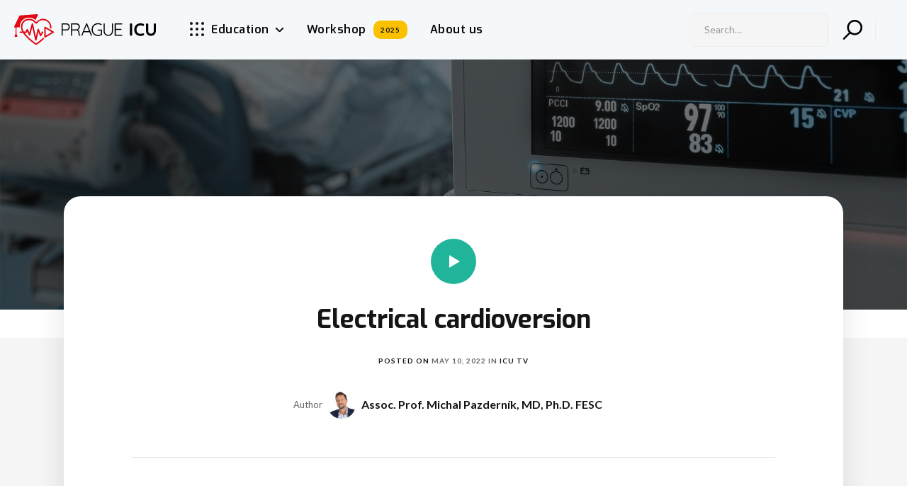

--- FILE ---
content_type: text/html
request_url: https://www.pragueicu.com/video-courses/electrical-cardioversion
body_size: 10133
content:
<!DOCTYPE html><!-- Last Published: Fri Jan 02 2026 09:10:50 GMT+0000 (Coordinated Universal Time) --><html data-wf-domain="www.pragueicu.com" data-wf-page="63e61b4817a6ee2ac43e9179" data-wf-site="5ff99f5f0e826af6d596aff9" data-wf-collection="63e61b4817a6ee0dc53e910f" data-wf-item-slug="electrical-cardioversion"><head><meta charset="utf-8"/><title>Workflow Blog: Electrical cardioversion</title><meta content="" name="description"/><meta content="Workflow Blog: Electrical cardioversion" property="og:title"/><meta content="" property="og:description"/><meta content="https://cdn.prod.website-files.com/5ff99f5f7aec6fe4770f6b92/627a4fb562f5f8c0d5d33c68_verze.avif" property="og:image"/><meta content="Workflow Blog: Electrical cardioversion" property="twitter:title"/><meta content="" property="twitter:description"/><meta content="https://cdn.prod.website-files.com/5ff99f5f7aec6fe4770f6b92/627a4fb562f5f8c0d5d33c68_verze.avif" property="twitter:image"/><meta property="og:type" content="website"/><meta content="summary_large_image" name="twitter:card"/><meta content="width=device-width, initial-scale=1" name="viewport"/><meta content="google-site-verification=k5CuXou4uC-hJTXFt96n0zU_yQdDIYgZ2I98h1xGu50" name="google-site-verification"/><link href="https://cdn.prod.website-files.com/5ff99f5f0e826af6d596aff9/css/prague-icu.shared.773d3816c.css" rel="stylesheet" type="text/css"/><link href="https://fonts.googleapis.com" rel="preconnect"/><link href="https://fonts.gstatic.com" rel="preconnect" crossorigin="anonymous"/><script src="https://ajax.googleapis.com/ajax/libs/webfont/1.6.26/webfont.js" type="text/javascript"></script><script type="text/javascript">WebFont.load({  google: {    families: ["Lato:100,100italic,300,300italic,400,400italic,700,700italic,900,900italic","Exo:100,100italic,200,200italic,300,300italic,400,400italic,500,500italic,600,600italic,700,700italic,800,800italic,900,900italic","Caladea:regular,italic,700,700italic","Exo 2:regular,700"]  }});</script><script type="text/javascript">!function(o,c){var n=c.documentElement,t=" w-mod-";n.className+=t+"js",("ontouchstart"in o||o.DocumentTouch&&c instanceof DocumentTouch)&&(n.className+=t+"touch")}(window,document);</script><link href="https://cdn.prod.website-files.com/5ff99f5f0e826af6d596aff9/6034122da824b60915cc3002_FAV.png" rel="shortcut icon" type="image/x-icon"/><link href="https://cdn.prod.website-files.com/5ff99f5f0e826af6d596aff9/603412308841e4e793e37544_Web_clip.png" rel="apple-touch-icon"/><!-- Cookie Consent -->
<link href="https://cdn.jsdelivr.net/gh/orestbida/cookieconsent@3.0.1/dist/cookieconsent.css" rel="stylesheet" type="text/css" />
<script src="https://cdn.jsdelivr.net/gh/orestbida/cookieconsent@3.0.1/dist/cookieconsent.umd.js"></script>
<style>
/* Cookies */
#cc-main {
	--cc-btn-primary-bg: #ffc100;
	--cc-btn-primary-border-color: #ffc100;
	--cc-toggle-on-bg: var(--cc-btn-primary-bg);
    --cc-btn-primary-color: #151515;
	--cc-btn-border-radius: 7px;
  	--cc-modal-border-radius: 7px;
}
</style>

<!-- Global site tag (gtag.js) - Google Ads: 329380181 -->
<script async src="https://www.googletagmanager.com/gtag/js?id=AW-329380181"></script>
<script>
  window.dataLayer = window.dataLayer || [];
  function gtag(){dataLayer.push(arguments);}
  gtag('js', new Date());

  gtag('config', 'AW-329380181');
  gtag('config', 'G-F2DJYPESEF');
</script>

<!-- Google Tag Manager -->
<script>(function(w,d,s,l,i){w[l]=w[l]||[];w[l].push({'gtm.start':
new Date().getTime(),event:'gtm.js'});var f=d.getElementsByTagName(s)[0],
j=d.createElement(s),dl=l!='dataLayer'?'&l='+l:'';j.async=true;j.src=
'https://www.googletagmanager.com/gtm.js?id='+i+dl;f.parentNode.insertBefore(j,f);
})(window,document,'script','dataLayer','GTM-MHPK74LJ');</script>
<!-- End Google Tag Manager -->

<!-- Event snippet for Odběr conversion page
In your html page, add the snippet and call gtag_report_conversion when someone clicks on the chosen link or button. -->
<script data-category="analytics">
function gtag_report_conversion(url) {
  var callback = function () {
    if (typeof(url) != 'undefined') {
      window.location = url;
    }
  };
  gtag('event', 'conversion', {
      'send_to': 'AW-329380181/EuYTCNPZyesCENXih50B',
      'event_callback': callback
  });
  return false;
}
</script><script type="text/javascript">window.__WEBFLOW_CURRENCY_SETTINGS = {"currencyCode":"USD","symbol":"$","decimal":".","fractionDigits":2,"group":",","template":"{{wf {\"path\":\"symbol\",\"type\":\"PlainText\"} }} {{wf {\"path\":\"amount\",\"type\":\"CommercePrice\"} }} {{wf {\"path\":\"currencyCode\",\"type\":\"PlainText\"} }}","hideDecimalForWholeNumbers":false};</script></head><body><div class="back-to-top"><div id="Top" class="top"></div><a href="#Top" class="top-button w-inline-block"><div class="top-button-icon w-icon-dropdown-toggle"></div></a></div><nav class="navbar-desktop"><div class="navbar_container"><div class="nav_menu"><a href="/" class="navbar_brand w-inline-block"><img src="https://cdn.prod.website-files.com/5ff99f5f0e826af6d596aff9/5ff9a01feb709cfb7a1f78aa_Prague_ICU_logo.svg" loading="lazy" width="200" alt=""/></a><div data-w-id="f85bea94-8555-dcdf-294d-dcb2f4466f30" class="navbar_links"><div data-w-id="f85bea94-8555-dcdf-294d-dcb2f4466f31" class="navbar_link-block"><img src="https://cdn.prod.website-files.com/5ff99f5f0e826af6d596aff9/6310ce566fb3913cb99147d3_Group%204.svg" loading="lazy" alt="" class="education-square"/><div class="navbar_link">Education</div><div class="navbar_arrow-wrapper"><div class="navbar_arrow"></div><div class="navbar_arrow is--mirrored"></div></div><div class="navbar_dropdown-menu-wrapper"><div class="navbar_dropdown-pointer"></div><div class="navbar_dropdown-grid"><div id="w-node-f85bea94-8555-dcdf-294d-dcb2f4466f3b-f4466f2b" class="navbar_dropdown-menu is--left"><a href="/education/medication" class="navbar_dropdown-menu-item new w-inline-block"><div class="navbar_dropdown-icon-wrapper _7"><img src="https://cdn.prod.website-files.com/5ff99f5f0e826af6d596aff9/62fe64765412dcea9b4375b8_Medication.svg" loading="lazy" alt="" class="navbar_dropdown-icon"/></div><div class="navbar_dropdown-info-wrapper"><div class="navbar_dropdown-item-title-wrapper"><div class="navbar_dropdown-item-title">Medication</div><img src="https://cdn.prod.website-files.com/5ff99f5f0e826af6d596aff9/6310cd2e476358832d5f07b9_arrow-right.svg" loading="lazy" alt="" class="navbar_dropdown-item-title-icon"/></div><p class="navbar_dropdown-item-overview">Make sites better with interactive menus.</p></div></a><a href="/education/icu-tv" data-w-id="f85bea94-8555-dcdf-294d-dcb2f4466f3c" class="navbar_dropdown-menu-item w-inline-block"><div class="navbar_dropdown-icon-wrapper"><img src="https://cdn.prod.website-files.com/5ff99f5f0e826af6d596aff9/631101f3d284d72b95ffffd9_Video%20courses.svg" loading="lazy" alt="" class="navbar_dropdown-icon"/></div><div class="navbar_dropdown-info-wrapper"><div class="navbar_dropdown-item-title-wrapper"><div class="navbar_dropdown-item-title">Video courses</div><img src="https://cdn.prod.website-files.com/5ff99f5f0e826af6d596aff9/6310cd2e476358832d5f07b9_arrow-right.svg" loading="lazy" alt="" class="navbar_dropdown-item-title-icon"/></div><p class="navbar_dropdown-item-overview">Make sites better with interactive menus.</p></div></a><a data-w-id="f85bea94-8555-dcdf-294d-dcb2f4466f46" href="/education/ecg-academy" class="navbar_dropdown-menu-item w-inline-block"><div class="navbar_dropdown-icon-wrapper is--bg-green"><img src="https://cdn.prod.website-files.com/5ff99f5f0e826af6d596aff9/631101f3d9c2f90ee9053d3b_ECG%20academy.svg" loading="lazy" alt="" class="navbar_dropdown-icon"/></div><div class="navbar_dropdown-info-wrapper"><div class="navbar_dropdown-item-title-wrapper"><div class="navbar_dropdown-item-title">ECG Academy</div><img src="https://cdn.prod.website-files.com/5ff99f5f0e826af6d596aff9/6310cd2e476358832d5f07b9_arrow-right.svg" loading="lazy" alt="" class="navbar_dropdown-item-title-icon"/></div><p class="navbar_dropdown-item-overview">Make sites better with interactive menus.</p></div></a><a data-w-id="f85bea94-8555-dcdf-294d-dcb2f4466f50" href="/quiz-choose" class="navbar_dropdown-menu-item is--last w-inline-block"><div class="navbar_dropdown-icon-wrapper is--bg-purple"><img src="https://cdn.prod.website-files.com/5ff99f5f0e826af6d596aff9/631101f3d284d7b622ffffd8_Quizzes.svg" loading="lazy" alt="" class="navbar_dropdown-icon"/></div><div class="navbar_dropdown-info-wrapper"><div class="navbar_dropdown-item-title-wrapper"><div class="navbar_dropdown-item-title">Quizes</div><img src="https://cdn.prod.website-files.com/5ff99f5f0e826af6d596aff9/6310cd2e476358832d5f07b9_arrow-right.svg" loading="lazy" alt="" class="navbar_dropdown-item-title-icon"/></div><p class="navbar_dropdown-item-overview">Make sites better with interactive menus.</p></div></a><a data-w-id="28d9da0b-d32e-9975-e08c-e9ce1914ac24" href="/education/presentation" class="navbar_dropdown-menu-item w-inline-block"><div class="navbar_dropdown-icon-wrapper is--bg-red"><img src="https://cdn.prod.website-files.com/5ff99f5f0e826af6d596aff9/631101f327b4075f6a4852b3_ICU%20School.svg" loading="lazy" alt="" class="navbar_dropdown-icon"/></div><div class="navbar_dropdown-info-wrapper"><div class="navbar_dropdown-item-title-wrapper"><div class="navbar_dropdown-item-title">Presentations</div><img src="https://cdn.prod.website-files.com/5ff99f5f0e826af6d596aff9/6310cd2e476358832d5f07b9_arrow-right.svg" loading="lazy" alt="" class="navbar_dropdown-item-title-icon"/></div><p class="navbar_dropdown-item-overview">Make sites better with interactive menus.</p></div></a></div><div id="w-node-f85bea94-8555-dcdf-294d-dcb2f4466f5a-f4466f2b" class="navbar_dropdown-menu is--bg-grey"><a data-w-id="f85bea94-8555-dcdf-294d-dcb2f4466f5b" href="/education/echo-academy" class="navbar_dropdown-menu-item w-inline-block"><div class="navbar_dropdown-icon-wrapper is--bg-orange"><img src="https://cdn.prod.website-files.com/5ff99f5f0e826af6d596aff9/631101f327b4075f6a4852b3_ICU%20School.svg" loading="lazy" alt="" class="navbar_dropdown-icon"/></div><div class="navbar_dropdown-info-wrapper"><div class="navbar_dropdown-item-title-wrapper"><div class="navbar_dropdown-item-title">ECHO academy</div><img src="https://cdn.prod.website-files.com/5ff99f5f0e826af6d596aff9/6310cd2e476358832d5f07b9_arrow-right.svg" loading="lazy" alt="" class="navbar_dropdown-item-title-icon"/></div><p class="navbar_dropdown-item-overview">Make sites better with interactive menus.</p></div></a><a data-w-id="f85bea94-8555-dcdf-294d-dcb2f4466f65" href="/education/clinical-cases" class="navbar_dropdown-menu-item w-inline-block"><div class="navbar_dropdown-icon-wrapper is--bg-red"><img src="https://cdn.prod.website-files.com/5ff99f5f0e826af6d596aff9/631101f3d9c2f90ee9053d3b_ECG%20academy.svg" loading="lazy" alt="" class="navbar_dropdown-icon"/></div><div class="navbar_dropdown-info-wrapper"><div class="navbar_dropdown-item-title-wrapper"><div class="navbar_dropdown-item-title">Clinical cases</div><img src="https://cdn.prod.website-files.com/5ff99f5f0e826af6d596aff9/6310cd2e476358832d5f07b9_arrow-right.svg" loading="lazy" alt="" class="navbar_dropdown-item-title-icon"/></div><p class="navbar_dropdown-item-overview">Make sites better with interactive menus.</p></div></a><a data-w-id="f85bea94-8555-dcdf-294d-dcb2f4466f6f" href="/education/icu-school" class="navbar_dropdown-menu-item is--last w-inline-block"><div class="navbar_dropdown-icon-wrapper is--bg-pink"><img src="https://cdn.prod.website-files.com/5ff99f5f0e826af6d596aff9/631101f327b4075f6a4852b3_ICU%20School.svg" loading="lazy" alt="" class="navbar_dropdown-icon"/></div><div class="navbar_dropdown-info-wrapper"><div class="navbar_dropdown-item-title-wrapper"><div class="navbar_dropdown-item-title">ICU School</div><img src="https://cdn.prod.website-files.com/5ff99f5f0e826af6d596aff9/6310cd2e476358832d5f07b9_arrow-right.svg" loading="lazy" alt="" class="navbar_dropdown-item-title-icon"/></div><p class="navbar_dropdown-item-overview">Make sites better with interactive menus.</p></div></a><a data-w-id="aca3f23d-56d1-37e9-0325-60c61f590eef" href="/education/calculators" class="navbar_dropdown-menu-item is--last w-inline-block"><div class="navbar_dropdown-icon-wrapper _8"><img src="https://cdn.prod.website-files.com/5ff99f5f0e826af6d596aff9/662ff06624eca074931dbd3c_calculator_prague_icu.svg" loading="lazy" alt="" class="navbar_dropdown-icon"/></div><div class="navbar_dropdown-info-wrapper"><div class="navbar_dropdown-item-title-wrapper"><div class="navbar_dropdown-item-title">Calculators</div><img src="https://cdn.prod.website-files.com/5ff99f5f0e826af6d596aff9/6310cd2e476358832d5f07b9_arrow-right.svg" loading="lazy" alt="" class="navbar_dropdown-item-title-icon"/></div><p class="navbar_dropdown-item-overview">Make sites better with interactive menus.</p></div></a></div><a id="w-node-f85bea94-8555-dcdf-294d-dcb2f4466f79-f4466f2b" data-w-id="f85bea94-8555-dcdf-294d-dcb2f4466f79" href="#" class="navbar_dropdown-all-wrapper w-inline-block"><div class="navbar_dropdown-item-title-wrapper is--centered"><div class="navbar_dropdown-item-title">See</div><img src="https://cdn.prod.website-files.com/5ff99f5f0e826af6d596aff9/6310cd2e476358832d5f07b9_arrow-right.svg" loading="lazy" alt="" class="navbar_dropdown-item-title-icon"/></div></a></div></div><div data-w-id="f85bea94-8555-dcdf-294d-dcb2f4466f7e" class="navbar_dropdown-backdrop"></div></div><div data-w-id="bc9117be-ecd0-5893-2249-2ad7baac93ef" class="mobile-menu"><img src="https://cdn.prod.website-files.com/5ff99f5f0e826af6d596aff9/6310ce566fb3913cb99147d3_Group%204.svg" loading="lazy" alt="" class="education-square"/><div class="navbar_link">Menu</div><div class="navbar_arrow-wrapper"><div class="navbar_arrow"></div><div class="navbar_arrow is--mirrored"></div></div><div class="navbar_dropdown-menu-wrapper"><div class="navbar_dropdown-pointer"></div><div class="navbar_dropdown-grid"><div id="w-node-bc9117be-ecd0-5893-2249-2ad7baac93f9-f4466f2b" class="navbar_dropdown-menu mobile"><div class="nav_menu member"><a href="/sign-up" class="button membership no-top w-button">Free membership</a><div class="navbar_links is--32rm"><div class="navbar_divider"></div><img src="https://cdn.prod.website-files.com/5ff99f5f0e826af6d596aff9/6310cf0950601aec80c7edf7_search.svg" loading="lazy" width="Auto" height="Auto" alt="" class="search-icon"/></div></div><a href="/education/medication" data-w-id="bc9117be-ecd0-5893-2249-2ad7baac93fa" class="mobile-text-menu w-inline-block"><div class="navbar_dropdown-info-wrapper"><div class="navbar_dropdown-item-title-wrapper"><div class="navbar_dropdown-item-title">Medication</div><div class="new-badge"><div class="new-badge-text">NEW</div></div><img src="https://cdn.prod.website-files.com/5ff99f5f0e826af6d596aff9/6310cd2e476358832d5f07b9_arrow-right.svg" loading="lazy" alt="" class="navbar_dropdown-item-title-icon"/></div><p class="navbar_dropdown-item-overview">Make sites better with interactive menus.</p></div></a><a href="/education/icu-tv" class="mobile-text-menu w-inline-block"><div class="navbar_dropdown-info-wrapper"><div class="navbar_dropdown-item-title-wrapper"><div class="navbar_dropdown-item-title">Video courses</div><img src="https://cdn.prod.website-files.com/5ff99f5f0e826af6d596aff9/6310cd2e476358832d5f07b9_arrow-right.svg" loading="lazy" alt="" class="navbar_dropdown-item-title-icon"/></div><p class="navbar_dropdown-item-overview">Make sites better with interactive menus.</p></div></a><a href="/education/ecg-academy" class="mobile-text-menu w-inline-block"><div class="navbar_dropdown-info-wrapper"><div class="navbar_dropdown-item-title-wrapper"><div class="navbar_dropdown-item-title">ECG Academy</div><img src="https://cdn.prod.website-files.com/5ff99f5f0e826af6d596aff9/6310cd2e476358832d5f07b9_arrow-right.svg" loading="lazy" alt="" class="navbar_dropdown-item-title-icon"/></div><p class="navbar_dropdown-item-overview">Make sites better with interactive menus.</p></div></a><a href="/quiz-choose" class="mobile-text-menu w-inline-block"><div class="navbar_dropdown-info-wrapper"><div class="navbar_dropdown-item-title-wrapper"><div class="navbar_dropdown-item-title">Quizes</div><img src="https://cdn.prod.website-files.com/5ff99f5f0e826af6d596aff9/6310cd2e476358832d5f07b9_arrow-right.svg" loading="lazy" alt="" class="navbar_dropdown-item-title-icon"/></div><p class="navbar_dropdown-item-overview">Make sites better with interactive menus.</p></div></a><a href="/education/echo-academy" class="mobile-text-menu w-inline-block"><div class="navbar_dropdown-info-wrapper"><div class="navbar_dropdown-item-title-wrapper"><div class="navbar_dropdown-item-title">ECHO academy</div><img src="https://cdn.prod.website-files.com/5ff99f5f0e826af6d596aff9/6310cd2e476358832d5f07b9_arrow-right.svg" loading="lazy" alt="" class="navbar_dropdown-item-title-icon"/></div><p class="navbar_dropdown-item-overview">Make sites better with interactive menus.</p></div></a><a href="/education/clinical-cases" class="mobile-text-menu w-inline-block"><div class="navbar_dropdown-info-wrapper"><div class="navbar_dropdown-item-title-wrapper"><div class="navbar_dropdown-item-title">Clinical cases</div><img src="https://cdn.prod.website-files.com/5ff99f5f0e826af6d596aff9/6310cd2e476358832d5f07b9_arrow-right.svg" loading="lazy" alt="" class="navbar_dropdown-item-title-icon"/></div><p class="navbar_dropdown-item-overview">Make sites better with interactive menus.</p></div></a><a href="/education/icu-school" class="mobile-text-menu w-inline-block"><div class="navbar_dropdown-info-wrapper"><div class="navbar_dropdown-item-title-wrapper"><div class="navbar_dropdown-item-title">ICU School</div><img src="https://cdn.prod.website-files.com/5ff99f5f0e826af6d596aff9/6310cd2e476358832d5f07b9_arrow-right.svg" loading="lazy" alt="" class="navbar_dropdown-item-title-icon"/></div><p class="navbar_dropdown-item-overview">Make sites better with interactive menus.</p></div></a><a href="/education/calculators" class="mobile-text-menu w-inline-block"><div class="navbar_dropdown-info-wrapper"><div class="navbar_dropdown-item-title-wrapper"><div class="navbar_dropdown-item-title">Calculators</div><img src="https://cdn.prod.website-files.com/5ff99f5f0e826af6d596aff9/6310cd2e476358832d5f07b9_arrow-right.svg" loading="lazy" alt="" class="navbar_dropdown-item-title-icon"/></div><p class="navbar_dropdown-item-overview">Make sites better with interactive menus.</p></div></a><a href="/education/presentation" class="mobile-text-menu w-inline-block"><div class="navbar_dropdown-info-wrapper"><div class="navbar_dropdown-item-title-wrapper"><div class="navbar_dropdown-item-title">Presentations</div><img src="https://cdn.prod.website-files.com/5ff99f5f0e826af6d596aff9/6310cd2e476358832d5f07b9_arrow-right.svg" loading="lazy" alt="" class="navbar_dropdown-item-title-icon"/></div><p class="navbar_dropdown-item-overview">Make sites better with interactive menus.</p></div></a></div><div id="w-node-bc9117be-ecd0-5893-2249-2ad7baac9418-f4466f2b" class="navbar_dropdown-menu mobile _2"><a href="/workshop" class="mobile-text-menu w-inline-block"><div class="navbar_dropdown-info-wrapper"><div class="navbar_dropdown-item-title-wrapper"><div class="navbar_dropdown-item-title">Workshops</div><img src="https://cdn.prod.website-files.com/5ff99f5f0e826af6d596aff9/6310cd2e476358832d5f07b9_arrow-right.svg" loading="lazy" alt="" class="navbar_dropdown-item-title-icon"/></div><p class="navbar_dropdown-item-overview">Make sites better with interactive menus.</p></div></a><a href="/about" class="mobile-text-menu w-inline-block"><div class="navbar_dropdown-info-wrapper"><div class="navbar_dropdown-item-title-wrapper"><div class="navbar_dropdown-item-title">About us</div><img src="https://cdn.prod.website-files.com/5ff99f5f0e826af6d596aff9/6310cd2e476358832d5f07b9_arrow-right.svg" loading="lazy" alt="" class="navbar_dropdown-item-title-icon"/></div><p class="navbar_dropdown-item-overview">Make sites better with interactive menus.</p></div></a></div><a id="w-node-bc9117be-ecd0-5893-2249-2ad7baac9437-f4466f2b" data-w-id="bc9117be-ecd0-5893-2249-2ad7baac9437" href="#" class="navbar_dropdown-all-wrapper w-inline-block"><div class="navbar_dropdown-item-title-wrapper is--centered"><div class="navbar_dropdown-item-title">See</div><img src="https://cdn.prod.website-files.com/5ff99f5f0e826af6d596aff9/6310cd2e476358832d5f07b9_arrow-right.svg" loading="lazy" alt="" class="navbar_dropdown-item-title-icon"/></div></a></div></div><div data-w-id="bc9117be-ecd0-5893-2249-2ad7baac943c" class="navbar_dropdown-backdrop"></div></div><a data-w-id="f85bea94-8555-dcdf-294d-dcb2f4466f7f" href="/workshop" class="navbar_link-block w-inline-block"><div class="navbar_link">Workshop</div><div class="new-badge"><div class="new-badge-text">2025</div></div></a><a data-w-id="f85bea94-8555-dcdf-294d-dcb2f4466f82" href="/about" class="navbar_link-block w-inline-block"><div class="navbar_link">About us</div></a></div></div><div class="nav_menu mobile-hide"><form action="/search" class="search-3 w-form"><input class="input-2 w-input" maxlength="256" name="query" placeholder="Search…" type="search" id="search" required=""/><input type="submit" class="search-icon w-button" value=""/></form><div class="navbar_links is--32rm"><div class="navbar_divider"></div></div></div></div></nav><div class="page-wrapper"><div class="section post-image-section"><img alt="" src="https://cdn.prod.website-files.com/5ff99f5f7aec6fe4770f6b92/627a4fb562f5f8c0d5d33c68_verze.avif" sizes="100vw" srcset="https://cdn.prod.website-files.com/5ff99f5f7aec6fe4770f6b92/627a4fb562f5f8c0d5d33c68_verze-p-500.avif 500w, https://cdn.prod.website-files.com/5ff99f5f7aec6fe4770f6b92/627a4fb562f5f8c0d5d33c68_verze-p-800.avif 800w, https://cdn.prod.website-files.com/5ff99f5f7aec6fe4770f6b92/627a4fb562f5f8c0d5d33c68_verze-p-1080.avif 1080w, https://cdn.prod.website-files.com/5ff99f5f7aec6fe4770f6b92/627a4fb562f5f8c0d5d33c68_verze.avif 2786w" class="moving-bg"/></div><div class="section post-section"><div class="wrapper"><div class="post w-clearfix"><div class="post-header"><div style="background-color:hsla(169.86486486486484, 69.81%, 41.57%, 1.00)" class="post-type"><img alt="" src="https://cdn.prod.website-files.com/5ff99f5f7aec6fe4770f6b92/5ff99f5f7aec6f344c0f708a_play-white.svg" class="post-type-icon"/></div><h1 class="post-heading">Electrical cardioversion</h1><div class="post-info"><div class="post-info-text">Posted on </div><div>May 10, 2022</div><div> in </div><a href="/icu-tv-categories/icu" class="link-dark">ICU TV</a></div><div class="post-author-block"><div>Author</div><a href="/team-members/michal-pazdernik" class="post-author w-inline-block"><img alt="" src="https://cdn.prod.website-files.com/5ff99f5f7aec6fe4770f6b92/6955330778fd6532c5ba3513_Pazdernik%20fotka%20web%20(1).jpg" sizes="(max-width: 1279px) 40px, (max-width: 1439px) 3vw, 40px" srcset="https://cdn.prod.website-files.com/5ff99f5f7aec6fe4770f6b92/6955330778fd6532c5ba3513_Pazdernik%20fotka%20web%20(1)-p-500.jpg 500w, https://cdn.prod.website-files.com/5ff99f5f7aec6fe4770f6b92/6955330778fd6532c5ba3513_Pazdernik%20fotka%20web%20(1)-p-800.jpg 800w, https://cdn.prod.website-files.com/5ff99f5f7aec6fe4770f6b92/6955330778fd6532c5ba3513_Pazdernik%20fotka%20web%20(1)-p-1080.jpg 1080w, https://cdn.prod.website-files.com/5ff99f5f7aec6fe4770f6b92/6955330778fd6532c5ba3513_Pazdernik%20fotka%20web%20(1)-p-1600.jpg 1600w, https://cdn.prod.website-files.com/5ff99f5f7aec6fe4770f6b92/6955330778fd6532c5ba3513_Pazdernik%20fotka%20web%20(1).jpg 1964w" class="post-author-photo"/><div class="text-block-16">Assoc. Prof. Michal Pazderník, MD, Ph.D. FESC</div></a></div></div><div class="post-first-letter w-condition-invisible w-dyn-bind-empty"></div><div class="post-rich-text w-richtext"><figure style="padding-bottom:56.206088992974244%" class="w-richtext-align-fullwidth w-richtext-figure-type-video"><div><iframe allowfullscreen="true" frameborder="0" scrolling="no" src="https://www.youtube.com/embed/I4z5e9OyZI0" title="Electrical cardioversion"></iframe></div></figure></div></div></div></div><div class="section haze no-padding-top"><div class="wrapper follow"><div class="engage"><div class="engage-card"><img src="https://cdn.prod.website-files.com/5ff99f5f0e826af6d596aff9/6001b9eb25fb3a3623a4ae3f_IKEM_ICUM-10.jpg" sizes="(max-width: 1500px) 100vw, 1500px" srcset="https://cdn.prod.website-files.com/5ff99f5f0e826af6d596aff9/6001b9eb25fb3a3623a4ae3f_IKEM_ICUM-10-p-500.jpeg 500w, https://cdn.prod.website-files.com/5ff99f5f0e826af6d596aff9/6001b9eb25fb3a3623a4ae3f_IKEM_ICUM-10-p-1080.jpeg 1080w, https://cdn.prod.website-files.com/5ff99f5f0e826af6d596aff9/6001b9eb25fb3a3623a4ae3f_IKEM_ICUM-10.jpg 1500w" alt="" class="engage-image"/><div class="engage-content"><h3 class="engage-heading">Follow Us on Social Networks!</h3><div class="engage-links"><a odber="&lt;!-- Event snippet for Odběr conversion page --&gt; &lt;script&gt;   gtag(&#x27;event&#x27;, &#x27;conversion&#x27;, {&#x27;send_to&#x27;: &#x27;AW-329380181/EuYTCNPZyesCENXih50B&#x27;}); &lt;/script&gt;" href="https://wondrmedical.net/ch/prague-icu" target="_blank" class="link-block w-inline-block"><img src="https://cdn.prod.website-files.com/5ff99f5f0e826af6d596aff9/60341bb8c3fb6d39cdcad37f_wondr%20logo.svg" alt="" class="engage-link-icon"/><div>Wondr</div></a><a odber="&lt;!-- Event snippet for Odběr conversion page --&gt; &lt;script&gt;   gtag(&#x27;event&#x27;, &#x27;conversion&#x27;, {&#x27;send_to&#x27;: &#x27;AW-329380181/EuYTCNPZyesCENXih50B&#x27;}); &lt;/script&gt;" href="https://www.facebook.com/PragueICU" target="_blank" class="link-block w-inline-block"><img src="https://cdn.prod.website-files.com/5ff99f5f0e826af6d596aff9/5ff99f5f7aec6fc93f0f7001_facebook-white.svg" alt="" class="engage-link-icon"/><div>Facebook</div></a><a odber="&lt;!-- Event snippet for Odběr conversion page --&gt; &lt;script&gt;   gtag(&#x27;event&#x27;, &#x27;conversion&#x27;, {&#x27;send_to&#x27;: &#x27;AW-329380181/EuYTCNPZyesCENXih50B&#x27;}); &lt;/script&gt;" href="https://twitter.com/pragueicu" target="_blank" class="link-block w-inline-block"><img src="https://cdn.prod.website-files.com/5ff99f5f0e826af6d596aff9/5ff99f5f7aec6f8eb60f7016_twitter-white.svg" alt="" class="engage-link-icon"/><div>Twitter</div></a></div><div data-w-id="f865d5e9-2075-2776-4146-dc30f972ef57" class="engage-icon"></div></div></div><div data-w-id="f865d5e9-2075-2776-4146-dc30f972ef58" class="engage-subscribe"><h4 class="engage-form-heading"><span class="text-color-2">Latest news</span> straight <br/>to your inbox!</h4><div class="w-form"><form id="email-form" name="email-form" data-name="Email Form" method="post" class="engage-form" data-wf-page-id="63e61b4817a6ee2ac43e9179" data-wf-element-id="f865d5e9-2075-2776-4146-dc30f972ef5e"><div class="input-wrapper"><img src="https://cdn.prod.website-files.com/5ff99f5f0e826af6d596aff9/5ff99f5f7aec6f849d0f6ff7_email.svg" alt="" class="input-icon"/><input class="input icon-padding w-input" maxlength="256" name="Engage-Email-2" data-name="Engage Email 2" placeholder="Enter your email" type="email" id="Engage-Email-2" required=""/></div><input type="submit" data-wait="Please wait..." odber="gtag_report_conversion" class="button input-button w-button" value="Subscribe"/></form><div class="form-success w-form-done"><div>Thank you! Your submission has been received!</div></div><div class="form-error w-form-fail"><div>Oops! Something went wrong while submitting the form.</div></div></div><div class="form-info"><div>No spam. Unsubscribe anytime.</div></div></div></div></div></div><div class="section haze no-padding-top"><div class="wrapper vertical"><div class="intro margin-bottom"><div class="question-number">More Posts</div><h2>You Might Also Like</h2><div class="divider no-margin-bottom"></div></div><div class="w-dyn-list"><div role="list" class="posts-3-cols margin-buttom w-dyn-items"><div id="w-node-b13b68d8-302c-3e44-c77f-a4ba690798fb-c43e9179" role="listitem" class="w-dyn-item"><a href="/video-courses/intraosseous-access" class="post-card-v3 w-inline-block"><div style="background-image:url(&quot;https://cdn.prod.website-files.com/5ff99f5f7aec6fe4770f6b92/685e5a012bdf8c410033d7e6_intro%20fotka.avif&quot;)" class="post-card-v3-image"><div style="background-color:hsla(169.86486486486484, 69.81%, 41.57%, 1.00)" class="post-card-type v3"><img alt="" src="https://cdn.prod.website-files.com/5ff99f5f7aec6fe4770f6b92/5ff99f5f7aec6f344c0f708a_play-white.svg" class="post-card-icon"/></div></div><div class="post-card-v3-content"><h4 class="post-card-v3-heading">Intraosseous access</h4><div class="post-card-v3-info"><div>Jun 27, 2025</div><div> in </div><div class="post-card-category">ICU TV</div></div></div></a></div><div id="w-node-b13b68d8-302c-3e44-c77f-a4ba690798fb-c43e9179" role="listitem" class="w-dyn-item"><a href="/video-courses/heart-anatomy" class="post-card-v3 w-inline-block"><div style="background-image:url(&quot;https://cdn.prod.website-files.com/5ff99f5f7aec6fe4770f6b92/66e003bc0ef8d30f9a5ee53a_thumbnumb.avif&quot;)" class="post-card-v3-image"><div style="background-color:hsla(169.86486486486484, 69.81%, 41.57%, 1.00)" class="post-card-type v3"><img alt="" src="https://cdn.prod.website-files.com/5ff99f5f7aec6fe4770f6b92/5ff99f5f7aec6f344c0f708a_play-white.svg" class="post-card-icon"/></div></div><div class="post-card-v3-content"><h4 class="post-card-v3-heading">Heart anatomy</h4><div class="post-card-v3-info"><div>Sep 10, 2024</div><div> in </div><div class="post-card-category">ICU TV</div></div></div></a></div><div id="w-node-b13b68d8-302c-3e44-c77f-a4ba690798fb-c43e9179" role="listitem" class="w-dyn-item"><a href="/video-courses/pericardiocentesis" class="post-card-v3 w-inline-block"><div style="background-image:url(&quot;https://cdn.prod.website-files.com/5ff99f5f7aec6fe4770f6b92/65f996aa7f1e37639ec78c83_teaspoon.avif&quot;)" class="post-card-v3-image"><div style="background-color:hsla(169.86486486486484, 69.81%, 41.57%, 1.00)" class="post-card-type v3"><img alt="" src="https://cdn.prod.website-files.com/5ff99f5f7aec6fe4770f6b92/5ff99f5f7aec6f344c0f708a_play-white.svg" class="post-card-icon"/></div></div><div class="post-card-v3-content"><h4 class="post-card-v3-heading">Pericardiocentesis</h4><div class="post-card-v3-info"><div>Mar 19, 2024</div><div> in </div><div class="post-card-category">ICU TV</div></div></div></a></div></div></div><a href="/education/icu-tv" class="button big ghost w-button">View All Posts</a></div></div><div class="footer-v1"><div class="wrapper"><div class="w-layout-grid footer-v1-grid"><div id="w-node-_4f6ae9ce-5aa8-c697-4173-8bdef73b4a4d-d1822f9d" class="footer-v1-block"><h4 class="footer-heading">Education</h4><a href="/education/medication" class="footer-tab w-inline-block"><div class="circle-icon medi-color"><img src="https://cdn.prod.website-files.com/5ff99f5f0e826af6d596aff9/62fe64765412dcea9b4375b8_Medication.svg" loading="lazy" alt="" class="icon-course"/></div><h4 class="menu-footer">Medication</h4></a><a href="/education/icu-tv" class="footer-tab w-inline-block"><div class="circle-icon _1"><img src="https://cdn.prod.website-files.com/5ff99f5f0e826af6d596aff9/631101f3d284d72b95ffffd9_Video%20courses.svg" loading="lazy" alt="" class="icon-course"/></div><h4 class="menu-footer">Video courses</h4></a><a href="/education/ecg-academy" class="footer-tab w-inline-block"><div class="circle-icon ecg-colo"><img src="https://cdn.prod.website-files.com/5ff99f5f0e826af6d596aff9/631101f3d9c2f90ee9053d3b_ECG%20academy.svg" loading="lazy" alt="" class="icon-course"/></div><h4 class="menu-footer">ECG academy</h4></a><a href="/quiz-choose" class="footer-tab w-inline-block"><div class="circle-icon _3"><img src="https://cdn.prod.website-files.com/5ff99f5f0e826af6d596aff9/631101f3d284d7b622ffffd8_Quizzes.svg" loading="lazy" alt="" class="icon-course"/></div><h4 class="menu-footer">ECG Quizzes</h4></a></div><div id="w-node-_4cccd955-1110-6266-a922-4b5ac4677b9d-d1822f9d" class="footer-v1-block"><h4 class="footer-heading">Education</h4><a href="/education/echo-academy" class="footer-tab w-inline-block"><div class="circle-icon _4"><img src="https://cdn.prod.website-files.com/5ff99f5f0e826af6d596aff9/631101f327b4075f6a4852b3_ICU%20School.svg" loading="lazy" alt="" class="icon-course"/></div><h4 class="menu-footer">ECHO academy</h4></a><a href="/education/clinical-cases" class="footer-tab w-inline-block"><div class="circle-icon clinical-colo"><img src="https://cdn.prod.website-files.com/5ff99f5f0e826af6d596aff9/631101f3d9c2f90ee9053d3b_ECG%20academy.svg" loading="lazy" alt="" class="icon-course"/></div><h4 class="menu-footer">Clinical cases</h4></a><a href="/education/icu-school" class="footer-tab w-inline-block"><div class="circle-icon _6"><img src="https://cdn.prod.website-files.com/5ff99f5f0e826af6d596aff9/631101f327b4075f6a4852b3_ICU%20School.svg" loading="lazy" alt="" class="icon-course"/></div><h4 class="menu-footer">ICU School</h4></a></div><div id="w-node-ecf6cc58-22d3-8ae1-4b7e-213b09e4b74f-d1822f9d" class="footer-v1-block"><h4 class="footer-heading">navigation</h4><a href="/" class="footer-tab w-inline-block"><h4 class="menu-footer">Home</h4></a><a href="/workshop" class="footer-tab w-inline-block"><h4 class="menu-footer">Workshop</h4></a><a href="/about" class="footer-tab w-inline-block"><h4 class="menu-footer">About</h4></a><a href="/gdpr" class="footer-tab w-inline-block"><h4 class="menu-footer"><strong>Privacy policy</strong></h4></a></div><div><div class="spacer"></div><div class="spacer"></div><h4 class="footer-heading">stay in touch</h4><div class="div-block-6"><a href="https://www.facebook.com/PragueICU" target="_blank" odber="&lt;!-- Event snippet for Odběr conversion page --&gt; &lt;script&gt;   gtag(&#x27;event&#x27;, &#x27;conversion&#x27;, {&#x27;send_to&#x27;: &#x27;AW-329380181/EuYTCNPZyesCENXih50B&#x27;}); &lt;/script&gt;" class="social-link-small w-inline-block"><img src="https://cdn.prod.website-files.com/5ff99f5f0e826af6d596aff9/5ff99f5f7aec6fc93f0f7001_facebook-white.svg" alt="" class="social-icon-small"/></a><a href="https://twitter.com/pragueicu?lang=cs" target="_blank" odber="&lt;!-- Event snippet for Odběr conversion page --&gt; &lt;script&gt;   gtag(&#x27;event&#x27;, &#x27;conversion&#x27;, {&#x27;send_to&#x27;: &#x27;AW-329380181/EuYTCNPZyesCENXih50B&#x27;}); &lt;/script&gt;" class="social-link-small w-inline-block"><img src="https://cdn.prod.website-files.com/5ff99f5f0e826af6d596aff9/6257fbf4647f6aaa576a3995_Twitter.svg" alt="" class="social-icon-small"/></a><a href="https://wondrmedical.net/ch/prague-icu?fbclid=IwAR3d6CnOLghqTYF-7U00FqnpeSPYUr1VKCBhMWL4CrjEq_bSOqJhzc3E60E" target="_blank" odber="&lt;!-- Event snippet for Odběr conversion page --&gt; &lt;script&gt;   gtag(&#x27;event&#x27;, &#x27;conversion&#x27;, {&#x27;send_to&#x27;: &#x27;AW-329380181/EuYTCNPZyesCENXih50B&#x27;}); &lt;/script&gt;" class="social-link-small w-inline-block"><img src="https://cdn.prod.website-files.com/5ff99f5f0e826af6d596aff9/60341bb8c3fb6d39cdcad37f_wondr%20logo.svg" alt="" class="social-icon-small"/></a></div><div class="footer-contact"><img src="https://cdn.prod.website-files.com/5ff99f5f0e826af6d596aff9/5ff99f5f7aec6f66f50f700a_marker-white.svg" alt="" class="footer-contact-icon"/><div>Michal Pazdernik, MD, Ph.D.<br/>Department of Cardiology, Institute for Clinical and Experimental Medicine (IKEM), Prague, Czech Republic</div></div><a href="mailto:your@email.com?subject=Subject" class="footer-contact w-inline-block"><img src="https://cdn.prod.website-files.com/5ff99f5f0e826af6d596aff9/5ff99f5f7aec6f0a590f6fff_email-white.svg" alt="" class="footer-contact-icon"/><div>michal.pazdernik@ikem.cz</div></a><div class="footer-contact"><img src="https://cdn.prod.website-files.com/5ff99f5f0e826af6d596aff9/5ff99f5f7aec6f44900f7004_phone-white.svg" alt="" class="footer-contact-icon"/><div>+420 602 258 544</div></div></div><div class="social-icons-small"><a href="https://twitter.com" target="_blank" class="social-link-small w-inline-block"></a></div><div class="footer-v1-block"></div></div><div class="footer-bottom"><div class="footer-bottom-right"><div class="text-block-6">Created by <a href="https://www.debono.cz" target="_blank" class="link-white">Debono Interactive </a></div><div class="text-block-5"> and <a href="https://www.bindworks.eu" target="_blank" class="link-white">Bindworks</a></div><div class="dot-divider white"></div><div class="text-block-6"> Copyright © 2025 All rights reserved <a href="https://www.pragueicu.com" target="_blank" class="link-white">Prague ICU</a></div></div></div></div></div></div><script src="https://d3e54v103j8qbb.cloudfront.net/js/jquery-3.5.1.min.dc5e7f18c8.js?site=5ff99f5f0e826af6d596aff9" type="text/javascript" integrity="sha256-9/aliU8dGd2tb6OSsuzixeV4y/faTqgFtohetphbbj0=" crossorigin="anonymous"></script><script src="https://cdn.prod.website-files.com/5ff99f5f0e826af6d596aff9/js/prague-icu.schunk.59c6248219f37ae8.js" type="text/javascript"></script><script src="https://cdn.prod.website-files.com/5ff99f5f0e826af6d596aff9/js/prague-icu.schunk.18c1b53a3f1eebd3.js" type="text/javascript"></script><script src="https://cdn.prod.website-files.com/5ff99f5f0e826af6d596aff9/js/prague-icu.080bd6f4.0f57ee4b31ed4135.js" type="text/javascript"></script><script>
const CAT_NECESSARY = "necessary";
const CAT_ANALYTICS = "analytics";
const CAT_ADVERTISEMENT = "advertisement";
const CAT_FUNCTIONALITY = "functionality";
const CAT_SECURITY = "security";

const SERVICE_AD_STORAGE = 'ad_storage'
const SERVICE_AD_USER_DATA = 'ad_user_data'
const SERVICE_AD_PERSONALIZATION = 'ad_personalization'
const SERVICE_ANALYTICS_STORAGE = 'analytics_storage'
const SERVICE_FUNCTIONALITY_STORAGE = 'functionality_storage'
const SERVICE_PERSONALIZATION_STORAGE = 'personalization_storage'
const SERVICE_SECURITY_STORAGE = 'security_storage'

// Define dataLayer and the gtag function.
window.dataLayer = window.dataLayer || [];
function gtag(){dataLayer.push(arguments);}

// Set default consent to 'denied' (this should happen before changing any other dataLayer)
gtag('consent', 'default', {
    [SERVICE_AD_STORAGE]: 'denied',
    [SERVICE_AD_USER_DATA]: 'denied',
    [SERVICE_AD_PERSONALIZATION]: 'denied',
    [SERVICE_ANALYTICS_STORAGE]: 'denied',
    [SERVICE_FUNCTIONALITY_STORAGE]: 'denied',
    [SERVICE_PERSONALIZATION_STORAGE]: 'denied',
    [SERVICE_SECURITY_STORAGE]: 'denied',
});

/** 
 * Update gtag consent according to the users choices made in CookieConsent UI
 */
function updateGtagConsent() {
    gtag('consent', 'update', {
        [SERVICE_ANALYTICS_STORAGE]: CookieConsent.acceptedService(SERVICE_ANALYTICS_STORAGE, CAT_ANALYTICS) ? 'granted' : 'denied',
        [SERVICE_AD_STORAGE]: CookieConsent.acceptedService(SERVICE_AD_STORAGE, CAT_ADVERTISEMENT) ? 'granted' : 'denied',
        [SERVICE_AD_USER_DATA]: CookieConsent.acceptedService(SERVICE_AD_USER_DATA, CAT_ADVERTISEMENT) ? 'granted' : 'denied',
        [SERVICE_AD_PERSONALIZATION]: CookieConsent.acceptedService(SERVICE_AD_PERSONALIZATION, CAT_ADVERTISEMENT) ? 'granted' : 'denied',
        [SERVICE_FUNCTIONALITY_STORAGE]: CookieConsent.acceptedService(SERVICE_FUNCTIONALITY_STORAGE, CAT_FUNCTIONALITY) ? 'granted' : 'denied',
        [SERVICE_PERSONALIZATION_STORAGE]: CookieConsent.acceptedService(SERVICE_PERSONALIZATION_STORAGE, CAT_FUNCTIONALITY) ? 'granted' : 'denied',
        [SERVICE_SECURITY_STORAGE]: CookieConsent.acceptedService(SERVICE_SECURITY_STORAGE, CAT_SECURITY) ? 'granted' : 'denied',
    });
}

CookieConsent.run({
  guiOptions: {
    preferencesModal: {
      layout: 'box',
      flipButtons: true,
      equalWeightButtons: false
    }
  },
  current_lang: 'cs',
  onFirstConsent: () => {
    updateGtagConsent();
  },
  onConsent: () => {
      updateGtagConsent();
  },
  onChange: () => {
      updateGtagConsent();
  },
  categories: {
    [CAT_NECESSARY]: {
        enabled: true,  // this category is enabled by default
        readOnly: true,  // this category cannot be disabled
    },
    [CAT_ANALYTICS]: {
        autoClear: {
            cookies: [
                {
                    name: /^_ga/,   // regex: match all cookies starting with '_ga'
                },
                {
                    name: '_gid',   // string: exact cookie name
                }
            ]
        },
        // See: https://cookieconsent.orestbida.com/reference/configuration-reference.html#category-services
        services: {
            [SERVICE_ANALYTICS_STORAGE]: {
                label: 'Enables storage (such as cookies) related to analytics e.g. visit duration.',
            }
        }
    },
    [CAT_ADVERTISEMENT]: {
        services: {
            [SERVICE_AD_STORAGE]: {
                label: 'Enables storage (such as cookies) related to advertising.',
            },
            [SERVICE_AD_USER_DATA]: {
                label: 'Sets consent for sending user data related to advertising to Google.',
            },
            [SERVICE_AD_PERSONALIZATION]: {
                label: 'Sets consent for personalized advertising.',
            },
        }
    },
    [CAT_FUNCTIONALITY]: {
        services: {
            [SERVICE_FUNCTIONALITY_STORAGE]: {
                label: 'Enables storage that supports the functionality of the website or app e.g. language settings.',
            },
            [SERVICE_PERSONALIZATION_STORAGE]: {
                label: 'Enables storage related to personalization e.g. video recommendations.',
            },
        }
    },
    [CAT_SECURITY]: {
        services: {
            [SERVICE_SECURITY_STORAGE]: {
                label: 'Enables storage related to security such as authentication functionality, fraud prevention, and other user protection.',
            },
        }
    }
  },
  language: {
    default: 'cs',
    translations: {
      cs: {
        consentModal: {
          title: 'We use cookies!',
          description: 'This website uses essential cookies to ensure its proper operation and tracking cookies to understand how you interact with it. The latter will be set only after consent.',
          acceptAllBtn: 'Accept all',
          acceptNecessaryBtn: 'Reject all',
          showPreferencesBtn: 'Customize'
        },
        preferencesModal: {
          title: 'Manage cookie preferences',
          acceptAllBtn: 'Accept all',
          acceptNecessaryBtn: 'Reject all',
          savePreferencesBtn: 'Accept current selection',
          closeIconLabel: 'Close modal',
          sections: [
              {
                  title: "Cookie usage",
                  description: "We use cookies to ensure the basic functionalities of the website and to enhance your online experience."
              },
              {
                  title: "Strictly necessary cookies",
                  description: "These cookies are essential for the proper functioning of the website, for example for user authentication.",
                  linkedCategory: CAT_NECESSARY,
              },
              {
                  title: "Analytics",
                  description: 'Cookies used for analytics help collect data that allows services to understand how users interact with a particular service. These insights allow services both to improve content and to build better features that improve the user’s experience.',
                  linkedCategory: CAT_ANALYTICS,
                  cookieTable: {
                      headers: {
                          name: "Name",
                          domain: "Service",
                          description: "Description",
                          expiration: "Expiration"
                      },
                      body: [
                          {
                              name: "_ga",
                              domain: "Google Analytics",
                              description: "Cookie set by <a href=\"https://business.safety.google/adscookies/\">Google Analytics</a>",
                              expiration: "Expires after 12 days"
                          },
                          {
                              name: "_gid",
                              domain: "Google Analytics",
                              description: "Cookie set by <a href=\"https://business.safety.google/adscookies/\">Google Analytics</a>",
                              expiration: "Session"
                          }
                      ]
                  }
              },
              {
                  title: 'Advertising',
                  description: 'Google uses cookies for advertising, including serving and rendering ads, personalizing ads (depending on your ad settings at <a href=\"https://g.co/adsettings\">g.co/adsettings</a>), limiting the number of times an ad is shown to a user, muting ads you have chosen to stop seeing, and measuring the effectiveness of ads.',
                  linkedCategory: CAT_ADVERTISEMENT,
              },
              {
                  title: 'Functionality',
                  description: 'Cookies used for functionality allow users to interact with a service or site to access features that are fundamental to that service. Things considered fundamental to the service include preferences like the user’s choice of language, product optimizations that help maintain and improve a service, and maintaining information relating to a user’s session, such as the content of a shopping cart.',
                  linkedCategory: CAT_FUNCTIONALITY,
              },
              {
                  title: 'Security',
                  description: 'Cookies used for security authenticate users, prevent fraud, and protect users as they interact with a service.',
                  linkedCategory: CAT_SECURITY,
              }
          ]
        }
      }
    }
  }
});
</script>


<!-- Event snippet for Odběr conversion page -->
<script data-category="analytics">
$(document).ready(function() {
  $(document).on('click', '#btn-subscribe', function(e) {
    gtag('event', 'conversion', {
      'send_to': 'AW-329380181/EuYTCNPZyesCENXih50B'
  	});
  });
});
</script>

<!-- Format dates -->
<script>
var Webflow = Webflow || [];
Webflow.push(function() {
  $.getScript('https://momentjs.com/downloads/moment-with-locales.min.js', 
  function() {
    $('[data-date]').each(function() {
      var d = moment($(this).text());
      
      if(d.isValid()) {
        var newDate;
        var diff = moment().diff(d, 'months');
        if (diff <= 3) {
          newDate = d.fromNow();
        } else if(diff <=12) {
          newDate = d.format('D.M.')
        } else {
          newDate = d.format('D.M.YYYY')
        }

        $(this).text(newDate);
      }

    });
  });

});
</script></body></html>

--- FILE ---
content_type: text/css
request_url: https://cdn.prod.website-files.com/5ff99f5f0e826af6d596aff9/css/prague-icu.shared.773d3816c.css
body_size: 70243
content:
html {
  -webkit-text-size-adjust: 100%;
  -ms-text-size-adjust: 100%;
  font-family: sans-serif;
}

body {
  margin: 0;
}

article, aside, details, figcaption, figure, footer, header, hgroup, main, menu, nav, section, summary {
  display: block;
}

audio, canvas, progress, video {
  vertical-align: baseline;
  display: inline-block;
}

audio:not([controls]) {
  height: 0;
  display: none;
}

[hidden], template {
  display: none;
}

a {
  background-color: #0000;
}

a:active, a:hover {
  outline: 0;
}

abbr[title] {
  border-bottom: 1px dotted;
}

b, strong {
  font-weight: bold;
}

dfn {
  font-style: italic;
}

h1 {
  margin: .67em 0;
  font-size: 2em;
}

mark {
  color: #000;
  background: #ff0;
}

small {
  font-size: 80%;
}

sub, sup {
  vertical-align: baseline;
  font-size: 75%;
  line-height: 0;
  position: relative;
}

sup {
  top: -.5em;
}

sub {
  bottom: -.25em;
}

img {
  border: 0;
}

svg:not(:root) {
  overflow: hidden;
}

hr {
  box-sizing: content-box;
  height: 0;
}

pre {
  overflow: auto;
}

code, kbd, pre, samp {
  font-family: monospace;
  font-size: 1em;
}

button, input, optgroup, select, textarea {
  color: inherit;
  font: inherit;
  margin: 0;
}

button {
  overflow: visible;
}

button, select {
  text-transform: none;
}

button, html input[type="button"], input[type="reset"] {
  -webkit-appearance: button;
  cursor: pointer;
}

button[disabled], html input[disabled] {
  cursor: default;
}

button::-moz-focus-inner, input::-moz-focus-inner {
  border: 0;
  padding: 0;
}

input {
  line-height: normal;
}

input[type="checkbox"], input[type="radio"] {
  box-sizing: border-box;
  padding: 0;
}

input[type="number"]::-webkit-inner-spin-button, input[type="number"]::-webkit-outer-spin-button {
  height: auto;
}

input[type="search"] {
  -webkit-appearance: none;
}

input[type="search"]::-webkit-search-cancel-button, input[type="search"]::-webkit-search-decoration {
  -webkit-appearance: none;
}

legend {
  border: 0;
  padding: 0;
}

textarea {
  overflow: auto;
}

optgroup {
  font-weight: bold;
}

table {
  border-collapse: collapse;
  border-spacing: 0;
}

td, th {
  padding: 0;
}

@font-face {
  font-family: webflow-icons;
  src: url("[data-uri]") format("truetype");
  font-weight: normal;
  font-style: normal;
}

[class^="w-icon-"], [class*=" w-icon-"] {
  speak: none;
  font-variant: normal;
  text-transform: none;
  -webkit-font-smoothing: antialiased;
  -moz-osx-font-smoothing: grayscale;
  font-style: normal;
  font-weight: normal;
  line-height: 1;
  font-family: webflow-icons !important;
}

.w-icon-slider-right:before {
  content: "";
}

.w-icon-slider-left:before {
  content: "";
}

.w-icon-nav-menu:before {
  content: "";
}

.w-icon-arrow-down:before, .w-icon-dropdown-toggle:before {
  content: "";
}

.w-icon-file-upload-remove:before {
  content: "";
}

.w-icon-file-upload-icon:before {
  content: "";
}

* {
  box-sizing: border-box;
}

html {
  height: 100%;
}

body {
  color: #333;
  background-color: #fff;
  min-height: 100%;
  margin: 0;
  font-family: Arial, sans-serif;
  font-size: 14px;
  line-height: 20px;
}

img {
  vertical-align: middle;
  max-width: 100%;
  display: inline-block;
}

html.w-mod-touch * {
  background-attachment: scroll !important;
}

.w-block {
  display: block;
}

.w-inline-block {
  max-width: 100%;
  display: inline-block;
}

.w-clearfix:before, .w-clearfix:after {
  content: " ";
  grid-area: 1 / 1 / 2 / 2;
  display: table;
}

.w-clearfix:after {
  clear: both;
}

.w-hidden {
  display: none;
}

.w-button {
  color: #fff;
  line-height: inherit;
  cursor: pointer;
  background-color: #3898ec;
  border: 0;
  border-radius: 0;
  padding: 9px 15px;
  text-decoration: none;
  display: inline-block;
}

input.w-button {
  -webkit-appearance: button;
}

html[data-w-dynpage] [data-w-cloak] {
  color: #0000 !important;
}

.w-code-block {
  margin: unset;
}

pre.w-code-block code {
  all: inherit;
}

.w-optimization {
  display: contents;
}

.w-webflow-badge, .w-webflow-badge > img {
  box-sizing: unset;
  width: unset;
  height: unset;
  max-height: unset;
  max-width: unset;
  min-height: unset;
  min-width: unset;
  margin: unset;
  padding: unset;
  float: unset;
  clear: unset;
  border: unset;
  border-radius: unset;
  background: unset;
  background-image: unset;
  background-position: unset;
  background-size: unset;
  background-repeat: unset;
  background-origin: unset;
  background-clip: unset;
  background-attachment: unset;
  background-color: unset;
  box-shadow: unset;
  transform: unset;
  direction: unset;
  font-family: unset;
  font-weight: unset;
  color: unset;
  font-size: unset;
  line-height: unset;
  font-style: unset;
  font-variant: unset;
  text-align: unset;
  letter-spacing: unset;
  -webkit-text-decoration: unset;
  text-decoration: unset;
  text-indent: unset;
  text-transform: unset;
  list-style-type: unset;
  text-shadow: unset;
  vertical-align: unset;
  cursor: unset;
  white-space: unset;
  word-break: unset;
  word-spacing: unset;
  word-wrap: unset;
  transition: unset;
}

.w-webflow-badge {
  white-space: nowrap;
  cursor: pointer;
  box-shadow: 0 0 0 1px #0000001a, 0 1px 3px #0000001a;
  visibility: visible !important;
  opacity: 1 !important;
  z-index: 2147483647 !important;
  color: #aaadb0 !important;
  overflow: unset !important;
  background-color: #fff !important;
  border-radius: 3px !important;
  width: auto !important;
  height: auto !important;
  margin: 0 !important;
  padding: 6px !important;
  font-size: 12px !important;
  line-height: 14px !important;
  text-decoration: none !important;
  display: inline-block !important;
  position: fixed !important;
  inset: auto 12px 12px auto !important;
  transform: none !important;
}

.w-webflow-badge > img {
  position: unset;
  visibility: unset !important;
  opacity: 1 !important;
  vertical-align: middle !important;
  display: inline-block !important;
}

h1, h2, h3, h4, h5, h6 {
  margin-bottom: 10px;
  font-weight: bold;
}

h1 {
  margin-top: 20px;
  font-size: 38px;
  line-height: 44px;
}

h2 {
  margin-top: 20px;
  font-size: 32px;
  line-height: 36px;
}

h3 {
  margin-top: 20px;
  font-size: 24px;
  line-height: 30px;
}

h4 {
  margin-top: 10px;
  font-size: 18px;
  line-height: 24px;
}

h5 {
  margin-top: 10px;
  font-size: 14px;
  line-height: 20px;
}

h6 {
  margin-top: 10px;
  font-size: 12px;
  line-height: 18px;
}

p {
  margin-top: 0;
  margin-bottom: 10px;
}

blockquote {
  border-left: 5px solid #e2e2e2;
  margin: 0 0 10px;
  padding: 10px 20px;
  font-size: 18px;
  line-height: 22px;
}

figure {
  margin: 0 0 10px;
}

figcaption {
  text-align: center;
  margin-top: 5px;
}

ul, ol {
  margin-top: 0;
  margin-bottom: 10px;
  padding-left: 40px;
}

.w-list-unstyled {
  padding-left: 0;
  list-style: none;
}

.w-embed:before, .w-embed:after {
  content: " ";
  grid-area: 1 / 1 / 2 / 2;
  display: table;
}

.w-embed:after {
  clear: both;
}

.w-video {
  width: 100%;
  padding: 0;
  position: relative;
}

.w-video iframe, .w-video object, .w-video embed {
  border: none;
  width: 100%;
  height: 100%;
  position: absolute;
  top: 0;
  left: 0;
}

fieldset {
  border: 0;
  margin: 0;
  padding: 0;
}

button, [type="button"], [type="reset"] {
  cursor: pointer;
  -webkit-appearance: button;
  border: 0;
}

.w-form {
  margin: 0 0 15px;
}

.w-form-done {
  text-align: center;
  background-color: #ddd;
  padding: 20px;
  display: none;
}

.w-form-fail {
  background-color: #ffdede;
  margin-top: 10px;
  padding: 10px;
  display: none;
}

label {
  margin-bottom: 5px;
  font-weight: bold;
  display: block;
}

.w-input, .w-select {
  color: #333;
  vertical-align: middle;
  background-color: #fff;
  border: 1px solid #ccc;
  width: 100%;
  height: 38px;
  margin-bottom: 10px;
  padding: 8px 12px;
  font-size: 14px;
  line-height: 1.42857;
  display: block;
}

.w-input::placeholder, .w-select::placeholder {
  color: #999;
}

.w-input:focus, .w-select:focus {
  border-color: #3898ec;
  outline: 0;
}

.w-input[disabled], .w-select[disabled], .w-input[readonly], .w-select[readonly], fieldset[disabled] .w-input, fieldset[disabled] .w-select {
  cursor: not-allowed;
}

.w-input[disabled]:not(.w-input-disabled), .w-select[disabled]:not(.w-input-disabled), .w-input[readonly], .w-select[readonly], fieldset[disabled]:not(.w-input-disabled) .w-input, fieldset[disabled]:not(.w-input-disabled) .w-select {
  background-color: #eee;
}

textarea.w-input, textarea.w-select {
  height: auto;
}

.w-select {
  background-color: #f3f3f3;
}

.w-select[multiple] {
  height: auto;
}

.w-form-label {
  cursor: pointer;
  margin-bottom: 0;
  font-weight: normal;
  display: inline-block;
}

.w-radio {
  margin-bottom: 5px;
  padding-left: 20px;
  display: block;
}

.w-radio:before, .w-radio:after {
  content: " ";
  grid-area: 1 / 1 / 2 / 2;
  display: table;
}

.w-radio:after {
  clear: both;
}

.w-radio-input {
  float: left;
  margin: 3px 0 0 -20px;
  line-height: normal;
}

.w-file-upload {
  margin-bottom: 10px;
  display: block;
}

.w-file-upload-input {
  opacity: 0;
  z-index: -100;
  width: .1px;
  height: .1px;
  position: absolute;
  overflow: hidden;
}

.w-file-upload-default, .w-file-upload-uploading, .w-file-upload-success {
  color: #333;
  display: inline-block;
}

.w-file-upload-error {
  margin-top: 10px;
  display: block;
}

.w-file-upload-default.w-hidden, .w-file-upload-uploading.w-hidden, .w-file-upload-error.w-hidden, .w-file-upload-success.w-hidden {
  display: none;
}

.w-file-upload-uploading-btn {
  cursor: pointer;
  background-color: #fafafa;
  border: 1px solid #ccc;
  margin: 0;
  padding: 8px 12px;
  font-size: 14px;
  font-weight: normal;
  display: flex;
}

.w-file-upload-file {
  background-color: #fafafa;
  border: 1px solid #ccc;
  flex-grow: 1;
  justify-content: space-between;
  margin: 0;
  padding: 8px 9px 8px 11px;
  display: flex;
}

.w-file-upload-file-name {
  font-size: 14px;
  font-weight: normal;
  display: block;
}

.w-file-remove-link {
  cursor: pointer;
  width: auto;
  height: auto;
  margin-top: 3px;
  margin-left: 10px;
  padding: 3px;
  display: block;
}

.w-icon-file-upload-remove {
  margin: auto;
  font-size: 10px;
}

.w-file-upload-error-msg {
  color: #ea384c;
  padding: 2px 0;
  display: inline-block;
}

.w-file-upload-info {
  padding: 0 12px;
  line-height: 38px;
  display: inline-block;
}

.w-file-upload-label {
  cursor: pointer;
  background-color: #fafafa;
  border: 1px solid #ccc;
  margin: 0;
  padding: 8px 12px;
  font-size: 14px;
  font-weight: normal;
  display: inline-block;
}

.w-icon-file-upload-icon, .w-icon-file-upload-uploading {
  width: 20px;
  margin-right: 8px;
  display: inline-block;
}

.w-icon-file-upload-uploading {
  height: 20px;
}

.w-container {
  max-width: 940px;
  margin-left: auto;
  margin-right: auto;
}

.w-container:before, .w-container:after {
  content: " ";
  grid-area: 1 / 1 / 2 / 2;
  display: table;
}

.w-container:after {
  clear: both;
}

.w-container .w-row {
  margin-left: -10px;
  margin-right: -10px;
}

.w-row:before, .w-row:after {
  content: " ";
  grid-area: 1 / 1 / 2 / 2;
  display: table;
}

.w-row:after {
  clear: both;
}

.w-row .w-row {
  margin-left: 0;
  margin-right: 0;
}

.w-col {
  float: left;
  width: 100%;
  min-height: 1px;
  padding-left: 10px;
  padding-right: 10px;
  position: relative;
}

.w-col .w-col {
  padding-left: 0;
  padding-right: 0;
}

.w-col-1 {
  width: 8.33333%;
}

.w-col-2 {
  width: 16.6667%;
}

.w-col-3 {
  width: 25%;
}

.w-col-4 {
  width: 33.3333%;
}

.w-col-5 {
  width: 41.6667%;
}

.w-col-6 {
  width: 50%;
}

.w-col-7 {
  width: 58.3333%;
}

.w-col-8 {
  width: 66.6667%;
}

.w-col-9 {
  width: 75%;
}

.w-col-10 {
  width: 83.3333%;
}

.w-col-11 {
  width: 91.6667%;
}

.w-col-12 {
  width: 100%;
}

.w-hidden-main {
  display: none !important;
}

@media screen and (max-width: 991px) {
  .w-container {
    max-width: 728px;
  }

  .w-hidden-main {
    display: inherit !important;
  }

  .w-hidden-medium {
    display: none !important;
  }

  .w-col-medium-1 {
    width: 8.33333%;
  }

  .w-col-medium-2 {
    width: 16.6667%;
  }

  .w-col-medium-3 {
    width: 25%;
  }

  .w-col-medium-4 {
    width: 33.3333%;
  }

  .w-col-medium-5 {
    width: 41.6667%;
  }

  .w-col-medium-6 {
    width: 50%;
  }

  .w-col-medium-7 {
    width: 58.3333%;
  }

  .w-col-medium-8 {
    width: 66.6667%;
  }

  .w-col-medium-9 {
    width: 75%;
  }

  .w-col-medium-10 {
    width: 83.3333%;
  }

  .w-col-medium-11 {
    width: 91.6667%;
  }

  .w-col-medium-12 {
    width: 100%;
  }

  .w-col-stack {
    width: 100%;
    left: auto;
    right: auto;
  }
}

@media screen and (max-width: 767px) {
  .w-hidden-main, .w-hidden-medium {
    display: inherit !important;
  }

  .w-hidden-small {
    display: none !important;
  }

  .w-row, .w-container .w-row {
    margin-left: 0;
    margin-right: 0;
  }

  .w-col {
    width: 100%;
    left: auto;
    right: auto;
  }

  .w-col-small-1 {
    width: 8.33333%;
  }

  .w-col-small-2 {
    width: 16.6667%;
  }

  .w-col-small-3 {
    width: 25%;
  }

  .w-col-small-4 {
    width: 33.3333%;
  }

  .w-col-small-5 {
    width: 41.6667%;
  }

  .w-col-small-6 {
    width: 50%;
  }

  .w-col-small-7 {
    width: 58.3333%;
  }

  .w-col-small-8 {
    width: 66.6667%;
  }

  .w-col-small-9 {
    width: 75%;
  }

  .w-col-small-10 {
    width: 83.3333%;
  }

  .w-col-small-11 {
    width: 91.6667%;
  }

  .w-col-small-12 {
    width: 100%;
  }
}

@media screen and (max-width: 479px) {
  .w-container {
    max-width: none;
  }

  .w-hidden-main, .w-hidden-medium, .w-hidden-small {
    display: inherit !important;
  }

  .w-hidden-tiny {
    display: none !important;
  }

  .w-col {
    width: 100%;
  }

  .w-col-tiny-1 {
    width: 8.33333%;
  }

  .w-col-tiny-2 {
    width: 16.6667%;
  }

  .w-col-tiny-3 {
    width: 25%;
  }

  .w-col-tiny-4 {
    width: 33.3333%;
  }

  .w-col-tiny-5 {
    width: 41.6667%;
  }

  .w-col-tiny-6 {
    width: 50%;
  }

  .w-col-tiny-7 {
    width: 58.3333%;
  }

  .w-col-tiny-8 {
    width: 66.6667%;
  }

  .w-col-tiny-9 {
    width: 75%;
  }

  .w-col-tiny-10 {
    width: 83.3333%;
  }

  .w-col-tiny-11 {
    width: 91.6667%;
  }

  .w-col-tiny-12 {
    width: 100%;
  }
}

.w-widget {
  position: relative;
}

.w-widget-map {
  width: 100%;
  height: 400px;
}

.w-widget-map label {
  width: auto;
  display: inline;
}

.w-widget-map img {
  max-width: inherit;
}

.w-widget-map .gm-style-iw {
  text-align: center;
}

.w-widget-map .gm-style-iw > button {
  display: none !important;
}

.w-widget-twitter {
  overflow: hidden;
}

.w-widget-twitter-count-shim {
  vertical-align: top;
  text-align: center;
  background: #fff;
  border: 1px solid #758696;
  border-radius: 3px;
  width: 28px;
  height: 20px;
  display: inline-block;
  position: relative;
}

.w-widget-twitter-count-shim * {
  pointer-events: none;
  -webkit-user-select: none;
  user-select: none;
}

.w-widget-twitter-count-shim .w-widget-twitter-count-inner {
  text-align: center;
  color: #999;
  font-family: serif;
  font-size: 15px;
  line-height: 12px;
  position: relative;
}

.w-widget-twitter-count-shim .w-widget-twitter-count-clear {
  display: block;
  position: relative;
}

.w-widget-twitter-count-shim.w--large {
  width: 36px;
  height: 28px;
}

.w-widget-twitter-count-shim.w--large .w-widget-twitter-count-inner {
  font-size: 18px;
  line-height: 18px;
}

.w-widget-twitter-count-shim:not(.w--vertical) {
  margin-left: 5px;
  margin-right: 8px;
}

.w-widget-twitter-count-shim:not(.w--vertical).w--large {
  margin-left: 6px;
}

.w-widget-twitter-count-shim:not(.w--vertical):before, .w-widget-twitter-count-shim:not(.w--vertical):after {
  content: " ";
  pointer-events: none;
  border: solid #0000;
  width: 0;
  height: 0;
  position: absolute;
  top: 50%;
  left: 0;
}

.w-widget-twitter-count-shim:not(.w--vertical):before {
  border-width: 4px;
  border-color: #75869600 #5d6c7b #75869600 #75869600;
  margin-top: -4px;
  margin-left: -9px;
}

.w-widget-twitter-count-shim:not(.w--vertical).w--large:before {
  border-width: 5px;
  margin-top: -5px;
  margin-left: -10px;
}

.w-widget-twitter-count-shim:not(.w--vertical):after {
  border-width: 4px;
  border-color: #fff0 #fff #fff0 #fff0;
  margin-top: -4px;
  margin-left: -8px;
}

.w-widget-twitter-count-shim:not(.w--vertical).w--large:after {
  border-width: 5px;
  margin-top: -5px;
  margin-left: -9px;
}

.w-widget-twitter-count-shim.w--vertical {
  width: 61px;
  height: 33px;
  margin-bottom: 8px;
}

.w-widget-twitter-count-shim.w--vertical:before, .w-widget-twitter-count-shim.w--vertical:after {
  content: " ";
  pointer-events: none;
  border: solid #0000;
  width: 0;
  height: 0;
  position: absolute;
  top: 100%;
  left: 50%;
}

.w-widget-twitter-count-shim.w--vertical:before {
  border-width: 5px;
  border-color: #5d6c7b #75869600 #75869600;
  margin-left: -5px;
}

.w-widget-twitter-count-shim.w--vertical:after {
  border-width: 4px;
  border-color: #fff #fff0 #fff0;
  margin-left: -4px;
}

.w-widget-twitter-count-shim.w--vertical .w-widget-twitter-count-inner {
  font-size: 18px;
  line-height: 22px;
}

.w-widget-twitter-count-shim.w--vertical.w--large {
  width: 76px;
}

.w-background-video {
  color: #fff;
  height: 500px;
  position: relative;
  overflow: hidden;
}

.w-background-video > video {
  object-fit: cover;
  z-index: -100;
  background-position: 50%;
  background-size: cover;
  width: 100%;
  height: 100%;
  margin: auto;
  position: absolute;
  inset: -100%;
}

.w-background-video > video::-webkit-media-controls-start-playback-button {
  -webkit-appearance: none;
  display: none !important;
}

.w-background-video--control {
  background-color: #0000;
  padding: 0;
  position: absolute;
  bottom: 1em;
  right: 1em;
}

.w-background-video--control > [hidden] {
  display: none !important;
}

.w-slider {
  text-align: center;
  clear: both;
  -webkit-tap-highlight-color: #0000;
  tap-highlight-color: #0000;
  background: #ddd;
  height: 300px;
  position: relative;
}

.w-slider-mask {
  z-index: 1;
  white-space: nowrap;
  height: 100%;
  display: block;
  position: relative;
  left: 0;
  right: 0;
  overflow: hidden;
}

.w-slide {
  vertical-align: top;
  white-space: normal;
  text-align: left;
  width: 100%;
  height: 100%;
  display: inline-block;
  position: relative;
}

.w-slider-nav {
  z-index: 2;
  text-align: center;
  -webkit-tap-highlight-color: #0000;
  tap-highlight-color: #0000;
  height: 40px;
  margin: auto;
  padding-top: 10px;
  position: absolute;
  inset: auto 0 0;
}

.w-slider-nav.w-round > div {
  border-radius: 100%;
}

.w-slider-nav.w-num > div {
  font-size: inherit;
  line-height: inherit;
  width: auto;
  height: auto;
  padding: .2em .5em;
}

.w-slider-nav.w-shadow > div {
  box-shadow: 0 0 3px #3336;
}

.w-slider-nav-invert {
  color: #fff;
}

.w-slider-nav-invert > div {
  background-color: #2226;
}

.w-slider-nav-invert > div.w-active {
  background-color: #222;
}

.w-slider-dot {
  cursor: pointer;
  background-color: #fff6;
  width: 1em;
  height: 1em;
  margin: 0 3px .5em;
  transition: background-color .1s, color .1s;
  display: inline-block;
  position: relative;
}

.w-slider-dot.w-active {
  background-color: #fff;
}

.w-slider-dot:focus {
  outline: none;
  box-shadow: 0 0 0 2px #fff;
}

.w-slider-dot:focus.w-active {
  box-shadow: none;
}

.w-slider-arrow-left, .w-slider-arrow-right {
  cursor: pointer;
  color: #fff;
  -webkit-tap-highlight-color: #0000;
  tap-highlight-color: #0000;
  -webkit-user-select: none;
  user-select: none;
  width: 80px;
  margin: auto;
  font-size: 40px;
  position: absolute;
  inset: 0;
  overflow: hidden;
}

.w-slider-arrow-left [class^="w-icon-"], .w-slider-arrow-right [class^="w-icon-"], .w-slider-arrow-left [class*=" w-icon-"], .w-slider-arrow-right [class*=" w-icon-"] {
  position: absolute;
}

.w-slider-arrow-left:focus, .w-slider-arrow-right:focus {
  outline: 0;
}

.w-slider-arrow-left {
  z-index: 3;
  right: auto;
}

.w-slider-arrow-right {
  z-index: 4;
  left: auto;
}

.w-icon-slider-left, .w-icon-slider-right {
  width: 1em;
  height: 1em;
  margin: auto;
  inset: 0;
}

.w-slider-aria-label {
  clip: rect(0 0 0 0);
  border: 0;
  width: 1px;
  height: 1px;
  margin: -1px;
  padding: 0;
  position: absolute;
  overflow: hidden;
}

.w-slider-force-show {
  display: block !important;
}

.w-dropdown {
  text-align: left;
  z-index: 900;
  margin-left: auto;
  margin-right: auto;
  display: inline-block;
  position: relative;
}

.w-dropdown-btn, .w-dropdown-toggle, .w-dropdown-link {
  vertical-align: top;
  color: #222;
  text-align: left;
  white-space: nowrap;
  margin-left: auto;
  margin-right: auto;
  padding: 20px;
  text-decoration: none;
  position: relative;
}

.w-dropdown-toggle {
  -webkit-user-select: none;
  user-select: none;
  cursor: pointer;
  padding-right: 40px;
  display: inline-block;
}

.w-dropdown-toggle:focus {
  outline: 0;
}

.w-icon-dropdown-toggle {
  width: 1em;
  height: 1em;
  margin: auto 20px auto auto;
  position: absolute;
  top: 0;
  bottom: 0;
  right: 0;
}

.w-dropdown-list {
  background: #ddd;
  min-width: 100%;
  display: none;
  position: absolute;
}

.w-dropdown-list.w--open {
  display: block;
}

.w-dropdown-link {
  color: #222;
  padding: 10px 20px;
  display: block;
}

.w-dropdown-link.w--current {
  color: #0082f3;
}

.w-dropdown-link:focus {
  outline: 0;
}

@media screen and (max-width: 767px) {
  .w-nav-brand {
    padding-left: 10px;
  }
}

.w-lightbox-backdrop {
  cursor: auto;
  letter-spacing: normal;
  text-indent: 0;
  text-shadow: none;
  text-transform: none;
  visibility: visible;
  white-space: normal;
  word-break: normal;
  word-spacing: normal;
  word-wrap: normal;
  color: #fff;
  text-align: center;
  z-index: 2000;
  opacity: 0;
  -webkit-user-select: none;
  -moz-user-select: none;
  -webkit-tap-highlight-color: transparent;
  background: #000000e6;
  outline: 0;
  font-family: Helvetica Neue, Helvetica, Ubuntu, Segoe UI, Verdana, sans-serif;
  font-size: 17px;
  font-style: normal;
  font-weight: 300;
  line-height: 1.2;
  list-style: disc;
  position: fixed;
  inset: 0;
  -webkit-transform: translate(0);
}

.w-lightbox-backdrop, .w-lightbox-container {
  -webkit-overflow-scrolling: touch;
  height: 100%;
  overflow: auto;
}

.w-lightbox-content {
  height: 100vh;
  position: relative;
  overflow: hidden;
}

.w-lightbox-view {
  opacity: 0;
  width: 100vw;
  height: 100vh;
  position: absolute;
}

.w-lightbox-view:before {
  content: "";
  height: 100vh;
}

.w-lightbox-group, .w-lightbox-group .w-lightbox-view, .w-lightbox-group .w-lightbox-view:before {
  height: 86vh;
}

.w-lightbox-frame, .w-lightbox-view:before {
  vertical-align: middle;
  display: inline-block;
}

.w-lightbox-figure {
  margin: 0;
  position: relative;
}

.w-lightbox-group .w-lightbox-figure {
  cursor: pointer;
}

.w-lightbox-img {
  width: auto;
  max-width: none;
  height: auto;
}

.w-lightbox-image {
  float: none;
  max-width: 100vw;
  max-height: 100vh;
  display: block;
}

.w-lightbox-group .w-lightbox-image {
  max-height: 86vh;
}

.w-lightbox-caption {
  text-align: left;
  text-overflow: ellipsis;
  white-space: nowrap;
  background: #0006;
  padding: .5em 1em;
  position: absolute;
  bottom: 0;
  left: 0;
  right: 0;
  overflow: hidden;
}

.w-lightbox-embed {
  width: 100%;
  height: 100%;
  position: absolute;
  inset: 0;
}

.w-lightbox-control {
  cursor: pointer;
  background-position: center;
  background-repeat: no-repeat;
  background-size: 24px;
  width: 4em;
  transition: all .3s;
  position: absolute;
  top: 0;
}

.w-lightbox-left {
  background-image: url("[data-uri]");
  display: none;
  bottom: 0;
  left: 0;
}

.w-lightbox-right {
  background-image: url("[data-uri]");
  display: none;
  bottom: 0;
  right: 0;
}

.w-lightbox-close {
  background-image: url("[data-uri]");
  background-size: 18px;
  height: 2.6em;
  right: 0;
}

.w-lightbox-strip {
  white-space: nowrap;
  padding: 0 1vh;
  line-height: 0;
  position: absolute;
  bottom: 0;
  left: 0;
  right: 0;
  overflow: auto hidden;
}

.w-lightbox-item {
  box-sizing: content-box;
  cursor: pointer;
  width: 10vh;
  padding: 2vh 1vh;
  display: inline-block;
  -webkit-transform: translate3d(0, 0, 0);
}

.w-lightbox-active {
  opacity: .3;
}

.w-lightbox-thumbnail {
  background: #222;
  height: 10vh;
  position: relative;
  overflow: hidden;
}

.w-lightbox-thumbnail-image {
  position: absolute;
  top: 0;
  left: 0;
}

.w-lightbox-thumbnail .w-lightbox-tall {
  width: 100%;
  top: 50%;
  transform: translate(0, -50%);
}

.w-lightbox-thumbnail .w-lightbox-wide {
  height: 100%;
  left: 50%;
  transform: translate(-50%);
}

.w-lightbox-spinner {
  box-sizing: border-box;
  border: 5px solid #0006;
  border-radius: 50%;
  width: 40px;
  height: 40px;
  margin-top: -20px;
  margin-left: -20px;
  animation: .8s linear infinite spin;
  position: absolute;
  top: 50%;
  left: 50%;
}

.w-lightbox-spinner:after {
  content: "";
  border: 3px solid #0000;
  border-bottom-color: #fff;
  border-radius: 50%;
  position: absolute;
  inset: -4px;
}

.w-lightbox-hide {
  display: none;
}

.w-lightbox-noscroll {
  overflow: hidden;
}

@media (min-width: 768px) {
  .w-lightbox-content {
    height: 96vh;
    margin-top: 2vh;
  }

  .w-lightbox-view, .w-lightbox-view:before {
    height: 96vh;
  }

  .w-lightbox-group, .w-lightbox-group .w-lightbox-view, .w-lightbox-group .w-lightbox-view:before {
    height: 84vh;
  }

  .w-lightbox-image {
    max-width: 96vw;
    max-height: 96vh;
  }

  .w-lightbox-group .w-lightbox-image {
    max-width: 82.3vw;
    max-height: 84vh;
  }

  .w-lightbox-left, .w-lightbox-right {
    opacity: .5;
    display: block;
  }

  .w-lightbox-close {
    opacity: .8;
  }

  .w-lightbox-control:hover {
    opacity: 1;
  }
}

.w-lightbox-inactive, .w-lightbox-inactive:hover {
  opacity: 0;
}

.w-richtext:before, .w-richtext:after {
  content: " ";
  grid-area: 1 / 1 / 2 / 2;
  display: table;
}

.w-richtext:after {
  clear: both;
}

.w-richtext[contenteditable="true"]:before, .w-richtext[contenteditable="true"]:after {
  white-space: initial;
}

.w-richtext ol, .w-richtext ul {
  overflow: hidden;
}

.w-richtext .w-richtext-figure-selected.w-richtext-figure-type-video div:after, .w-richtext .w-richtext-figure-selected[data-rt-type="video"] div:after, .w-richtext .w-richtext-figure-selected.w-richtext-figure-type-image div, .w-richtext .w-richtext-figure-selected[data-rt-type="image"] div {
  outline: 2px solid #2895f7;
}

.w-richtext figure.w-richtext-figure-type-video > div:after, .w-richtext figure[data-rt-type="video"] > div:after {
  content: "";
  display: none;
  position: absolute;
  inset: 0;
}

.w-richtext figure {
  max-width: 60%;
  position: relative;
}

.w-richtext figure > div:before {
  cursor: default !important;
}

.w-richtext figure img {
  width: 100%;
}

.w-richtext figure figcaption.w-richtext-figcaption-placeholder {
  opacity: .6;
}

.w-richtext figure div {
  color: #0000;
  font-size: 0;
}

.w-richtext figure.w-richtext-figure-type-image, .w-richtext figure[data-rt-type="image"] {
  display: table;
}

.w-richtext figure.w-richtext-figure-type-image > div, .w-richtext figure[data-rt-type="image"] > div {
  display: inline-block;
}

.w-richtext figure.w-richtext-figure-type-image > figcaption, .w-richtext figure[data-rt-type="image"] > figcaption {
  caption-side: bottom;
  display: table-caption;
}

.w-richtext figure.w-richtext-figure-type-video, .w-richtext figure[data-rt-type="video"] {
  width: 60%;
  height: 0;
}

.w-richtext figure.w-richtext-figure-type-video iframe, .w-richtext figure[data-rt-type="video"] iframe {
  width: 100%;
  height: 100%;
  position: absolute;
  top: 0;
  left: 0;
}

.w-richtext figure.w-richtext-figure-type-video > div, .w-richtext figure[data-rt-type="video"] > div {
  width: 100%;
}

.w-richtext figure.w-richtext-align-center {
  clear: both;
  margin-left: auto;
  margin-right: auto;
}

.w-richtext figure.w-richtext-align-center.w-richtext-figure-type-image > div, .w-richtext figure.w-richtext-align-center[data-rt-type="image"] > div {
  max-width: 100%;
}

.w-richtext figure.w-richtext-align-normal {
  clear: both;
}

.w-richtext figure.w-richtext-align-fullwidth {
  text-align: center;
  clear: both;
  width: 100%;
  max-width: 100%;
  margin-left: auto;
  margin-right: auto;
  display: block;
}

.w-richtext figure.w-richtext-align-fullwidth > div {
  padding-bottom: inherit;
  display: inline-block;
}

.w-richtext figure.w-richtext-align-fullwidth > figcaption {
  display: block;
}

.w-richtext figure.w-richtext-align-floatleft {
  float: left;
  clear: none;
  margin-right: 15px;
}

.w-richtext figure.w-richtext-align-floatright {
  float: right;
  clear: none;
  margin-left: 15px;
}

.w-nav {
  z-index: 1000;
  background: #ddd;
  position: relative;
}

.w-nav:before, .w-nav:after {
  content: " ";
  grid-area: 1 / 1 / 2 / 2;
  display: table;
}

.w-nav:after {
  clear: both;
}

.w-nav-brand {
  float: left;
  color: #333;
  text-decoration: none;
  position: relative;
}

.w-nav-link {
  vertical-align: top;
  color: #222;
  text-align: left;
  margin-left: auto;
  margin-right: auto;
  padding: 20px;
  text-decoration: none;
  display: inline-block;
  position: relative;
}

.w-nav-link.w--current {
  color: #0082f3;
}

.w-nav-menu {
  float: right;
  position: relative;
}

[data-nav-menu-open] {
  text-align: center;
  background: #c8c8c8;
  min-width: 200px;
  position: absolute;
  top: 100%;
  left: 0;
  right: 0;
  overflow: visible;
  display: block !important;
}

.w--nav-link-open {
  display: block;
  position: relative;
}

.w-nav-overlay {
  width: 100%;
  display: none;
  position: absolute;
  top: 100%;
  left: 0;
  right: 0;
  overflow: hidden;
}

.w-nav-overlay [data-nav-menu-open] {
  top: 0;
}

.w-nav[data-animation="over-left"] .w-nav-overlay {
  width: auto;
}

.w-nav[data-animation="over-left"] .w-nav-overlay, .w-nav[data-animation="over-left"] [data-nav-menu-open] {
  z-index: 1;
  top: 0;
  right: auto;
}

.w-nav[data-animation="over-right"] .w-nav-overlay {
  width: auto;
}

.w-nav[data-animation="over-right"] .w-nav-overlay, .w-nav[data-animation="over-right"] [data-nav-menu-open] {
  z-index: 1;
  top: 0;
  left: auto;
}

.w-nav-button {
  float: right;
  cursor: pointer;
  -webkit-tap-highlight-color: #0000;
  tap-highlight-color: #0000;
  -webkit-user-select: none;
  user-select: none;
  padding: 18px;
  font-size: 24px;
  display: none;
  position: relative;
}

.w-nav-button:focus {
  outline: 0;
}

.w-nav-button.w--open {
  color: #fff;
  background-color: #c8c8c8;
}

.w-nav[data-collapse="all"] .w-nav-menu {
  display: none;
}

.w-nav[data-collapse="all"] .w-nav-button, .w--nav-dropdown-open, .w--nav-dropdown-toggle-open {
  display: block;
}

.w--nav-dropdown-list-open {
  position: static;
}

@media screen and (max-width: 991px) {
  .w-nav[data-collapse="medium"] .w-nav-menu {
    display: none;
  }

  .w-nav[data-collapse="medium"] .w-nav-button {
    display: block;
  }
}

@media screen and (max-width: 767px) {
  .w-nav[data-collapse="small"] .w-nav-menu {
    display: none;
  }

  .w-nav[data-collapse="small"] .w-nav-button {
    display: block;
  }

  .w-nav-brand {
    padding-left: 10px;
  }
}

@media screen and (max-width: 479px) {
  .w-nav[data-collapse="tiny"] .w-nav-menu {
    display: none;
  }

  .w-nav[data-collapse="tiny"] .w-nav-button {
    display: block;
  }
}

.w-tabs {
  position: relative;
}

.w-tabs:before, .w-tabs:after {
  content: " ";
  grid-area: 1 / 1 / 2 / 2;
  display: table;
}

.w-tabs:after {
  clear: both;
}

.w-tab-menu {
  position: relative;
}

.w-tab-link {
  vertical-align: top;
  text-align: left;
  cursor: pointer;
  color: #222;
  background-color: #ddd;
  padding: 9px 30px;
  text-decoration: none;
  display: inline-block;
  position: relative;
}

.w-tab-link.w--current {
  background-color: #c8c8c8;
}

.w-tab-link:focus {
  outline: 0;
}

.w-tab-content {
  display: block;
  position: relative;
  overflow: hidden;
}

.w-tab-pane {
  display: none;
  position: relative;
}

.w--tab-active {
  display: block;
}

@media screen and (max-width: 479px) {
  .w-tab-link {
    display: block;
  }
}

.w-ix-emptyfix:after {
  content: "";
}

@keyframes spin {
  0% {
    transform: rotate(0);
  }

  100% {
    transform: rotate(360deg);
  }
}

.w-dyn-empty {
  background-color: #ddd;
  padding: 10px;
}

.w-dyn-hide, .w-dyn-bind-empty, .w-condition-invisible {
  display: none !important;
}

.wf-layout-layout {
  display: grid;
}

:root {
  --black: #151515;
  --ikem-red: #e30613;
  --grey-4: #e3e3e3;
  --grey-1: #666;
  --white: white;
  --haze: whitesmoke;
  --primary-3: #853f71;
  --instagram: #f83f5a;
  --dark: #452c48;
  --grey-3: #d1d1d1;
  --primary-2: #20b49b;
  --membership: #fac100;
  --red: #ee3e54;
  --grey-2: #999;
  --primary-4: #665ba2;
  --twitter: #2aa3f0;
  --facebook: #3b5998;
  --green: #88ae45;
  --grey-calculators: #f3f3f3;
  --instructions-black: #1b1b1b;
}

.w-layout-grid {
  grid-row-gap: 16px;
  grid-column-gap: 16px;
  grid-template-rows: auto auto;
  grid-template-columns: 1fr 1fr;
  grid-auto-columns: 1fr;
  display: grid;
}

.w-layout-blockcontainer {
  max-width: 940px;
  margin-left: auto;
  margin-right: auto;
  display: block;
}

.w-users-userformpagewrap {
  flex-direction: column;
  justify-content: center;
  align-items: stretch;
  max-width: 340px;
  height: 100vh;
  margin-left: auto;
  margin-right: auto;
  display: flex;
}

.w-users-userformheader {
  text-align: center;
}

.w-form-formradioinput--inputType-custom {
  border: 1px solid #ccc;
  border-radius: 50%;
  width: 12px;
  height: 12px;
}

.w-form-formradioinput--inputType-custom.w--redirected-focus {
  box-shadow: 0 0 3px 1px #3898ec;
}

.w-form-formradioinput--inputType-custom.w--redirected-checked {
  border-width: 4px;
  border-color: #3898ec;
}

.w-commerce-commercecheckoutformcontainer {
  background-color: #f5f5f5;
  width: 100%;
  min-height: 100vh;
  padding: 20px;
}

.w-commerce-commercelayoutcontainer {
  justify-content: center;
  align-items: flex-start;
  display: flex;
}

.w-commerce-commercelayoutmain {
  flex: 0 800px;
  margin-right: 20px;
}

.w-commerce-commercecartapplepaybutton {
  color: #fff;
  cursor: pointer;
  -webkit-appearance: none;
  appearance: none;
  background-color: #000;
  border-width: 0;
  border-radius: 2px;
  align-items: center;
  height: 38px;
  min-height: 30px;
  margin-bottom: 8px;
  padding: 0;
  text-decoration: none;
  display: flex;
}

.w-commerce-commercecartapplepayicon {
  width: 100%;
  height: 50%;
  min-height: 20px;
}

.w-commerce-commercecartquickcheckoutbutton {
  color: #fff;
  cursor: pointer;
  -webkit-appearance: none;
  appearance: none;
  background-color: #000;
  border-width: 0;
  border-radius: 2px;
  justify-content: center;
  align-items: center;
  height: 38px;
  margin-bottom: 8px;
  padding: 0 15px;
  text-decoration: none;
  display: flex;
}

.w-commerce-commercequickcheckoutgoogleicon, .w-commerce-commercequickcheckoutmicrosofticon {
  margin-right: 8px;
  display: block;
}

.w-commerce-commercecheckoutcustomerinfowrapper {
  margin-bottom: 20px;
}

.w-commerce-commercecheckoutblockheader {
  background-color: #fff;
  border: 1px solid #e6e6e6;
  justify-content: space-between;
  align-items: baseline;
  padding: 4px 20px;
  display: flex;
}

.w-commerce-commercecheckoutblockcontent {
  background-color: #fff;
  border-bottom: 1px solid #e6e6e6;
  border-left: 1px solid #e6e6e6;
  border-right: 1px solid #e6e6e6;
  padding: 20px;
}

.w-commerce-commercecheckoutlabel {
  margin-bottom: 8px;
}

.w-commerce-commercecheckoutemailinput {
  -webkit-appearance: none;
  appearance: none;
  background-color: #fafafa;
  border: 1px solid #ddd;
  border-radius: 3px;
  width: 100%;
  height: 38px;
  margin-bottom: 0;
  padding: 8px 12px;
  line-height: 20px;
  display: block;
}

.w-commerce-commercecheckoutemailinput::placeholder {
  color: #999;
}

.w-commerce-commercecheckoutemailinput:focus {
  border-color: #3898ec;
  outline-style: none;
}

.w-commerce-commercecheckoutshippingaddresswrapper {
  margin-bottom: 20px;
}

.w-commerce-commercecheckoutshippingfullname {
  -webkit-appearance: none;
  appearance: none;
  background-color: #fafafa;
  border: 1px solid #ddd;
  border-radius: 3px;
  width: 100%;
  height: 38px;
  margin-bottom: 16px;
  padding: 8px 12px;
  line-height: 20px;
  display: block;
}

.w-commerce-commercecheckoutshippingfullname::placeholder {
  color: #999;
}

.w-commerce-commercecheckoutshippingfullname:focus {
  border-color: #3898ec;
  outline-style: none;
}

.w-commerce-commercecheckoutshippingstreetaddress {
  -webkit-appearance: none;
  appearance: none;
  background-color: #fafafa;
  border: 1px solid #ddd;
  border-radius: 3px;
  width: 100%;
  height: 38px;
  margin-bottom: 16px;
  padding: 8px 12px;
  line-height: 20px;
  display: block;
}

.w-commerce-commercecheckoutshippingstreetaddress::placeholder {
  color: #999;
}

.w-commerce-commercecheckoutshippingstreetaddress:focus {
  border-color: #3898ec;
  outline-style: none;
}

.w-commerce-commercecheckoutshippingstreetaddressoptional {
  -webkit-appearance: none;
  appearance: none;
  background-color: #fafafa;
  border: 1px solid #ddd;
  border-radius: 3px;
  width: 100%;
  height: 38px;
  margin-bottom: 16px;
  padding: 8px 12px;
  line-height: 20px;
  display: block;
}

.w-commerce-commercecheckoutshippingstreetaddressoptional::placeholder {
  color: #999;
}

.w-commerce-commercecheckoutshippingstreetaddressoptional:focus {
  border-color: #3898ec;
  outline-style: none;
}

.w-commerce-commercecheckoutrow {
  margin-left: -8px;
  margin-right: -8px;
  display: flex;
}

.w-commerce-commercecheckoutcolumn {
  flex: 1;
  padding-left: 8px;
  padding-right: 8px;
}

.w-commerce-commercecheckoutshippingcity {
  -webkit-appearance: none;
  appearance: none;
  background-color: #fafafa;
  border: 1px solid #ddd;
  border-radius: 3px;
  width: 100%;
  height: 38px;
  margin-bottom: 16px;
  padding: 8px 12px;
  line-height: 20px;
  display: block;
}

.w-commerce-commercecheckoutshippingcity::placeholder {
  color: #999;
}

.w-commerce-commercecheckoutshippingcity:focus {
  border-color: #3898ec;
  outline-style: none;
}

.w-commerce-commercecheckoutshippingstateprovince {
  -webkit-appearance: none;
  appearance: none;
  background-color: #fafafa;
  border: 1px solid #ddd;
  border-radius: 3px;
  width: 100%;
  height: 38px;
  margin-bottom: 16px;
  padding: 8px 12px;
  line-height: 20px;
  display: block;
}

.w-commerce-commercecheckoutshippingstateprovince::placeholder {
  color: #999;
}

.w-commerce-commercecheckoutshippingstateprovince:focus {
  border-color: #3898ec;
  outline-style: none;
}

.w-commerce-commercecheckoutshippingzippostalcode {
  -webkit-appearance: none;
  appearance: none;
  background-color: #fafafa;
  border: 1px solid #ddd;
  border-radius: 3px;
  width: 100%;
  height: 38px;
  margin-bottom: 16px;
  padding: 8px 12px;
  line-height: 20px;
  display: block;
}

.w-commerce-commercecheckoutshippingzippostalcode::placeholder {
  color: #999;
}

.w-commerce-commercecheckoutshippingzippostalcode:focus {
  border-color: #3898ec;
  outline-style: none;
}

.w-commerce-commercecheckoutshippingcountryselector {
  -webkit-appearance: none;
  appearance: none;
  background-color: #fafafa;
  border: 1px solid #ddd;
  border-radius: 3px;
  width: 100%;
  height: 38px;
  margin-bottom: 0;
  padding: 8px 12px;
  line-height: 20px;
  display: block;
}

.w-commerce-commercecheckoutshippingcountryselector::placeholder {
  color: #999;
}

.w-commerce-commercecheckoutshippingcountryselector:focus {
  border-color: #3898ec;
  outline-style: none;
}

.w-commerce-commercecheckoutshippingmethodswrapper {
  margin-bottom: 20px;
}

.w-commerce-commercecheckoutshippingmethodslist {
  border-left: 1px solid #e6e6e6;
  border-right: 1px solid #e6e6e6;
}

.w-commerce-commercecheckoutshippingmethoditem {
  background-color: #fff;
  border-bottom: 1px solid #e6e6e6;
  flex-direction: row;
  align-items: baseline;
  margin-bottom: 0;
  padding: 16px;
  font-weight: 400;
  display: flex;
}

.w-commerce-commercecheckoutshippingmethoddescriptionblock {
  flex-direction: column;
  flex-grow: 1;
  margin-left: 12px;
  margin-right: 12px;
  display: flex;
}

.w-commerce-commerceboldtextblock {
  font-weight: 700;
}

.w-commerce-commercecheckoutshippingmethodsemptystate {
  text-align: center;
  background-color: #fff;
  border-bottom: 1px solid #e6e6e6;
  border-left: 1px solid #e6e6e6;
  border-right: 1px solid #e6e6e6;
  padding: 64px 16px;
}

.w-commerce-commercecheckoutpaymentinfowrapper {
  margin-bottom: 20px;
}

.w-commerce-commercecheckoutcardnumber {
  -webkit-appearance: none;
  appearance: none;
  cursor: text;
  background-color: #fafafa;
  border: 1px solid #ddd;
  border-radius: 3px;
  width: 100%;
  height: 38px;
  margin-bottom: 16px;
  padding: 8px 12px;
  line-height: 20px;
  display: block;
}

.w-commerce-commercecheckoutcardnumber::placeholder {
  color: #999;
}

.w-commerce-commercecheckoutcardnumber:focus, .w-commerce-commercecheckoutcardnumber.-wfp-focus {
  border-color: #3898ec;
  outline-style: none;
}

.w-commerce-commercecheckoutcardexpirationdate {
  -webkit-appearance: none;
  appearance: none;
  cursor: text;
  background-color: #fafafa;
  border: 1px solid #ddd;
  border-radius: 3px;
  width: 100%;
  height: 38px;
  margin-bottom: 16px;
  padding: 8px 12px;
  line-height: 20px;
  display: block;
}

.w-commerce-commercecheckoutcardexpirationdate::placeholder {
  color: #999;
}

.w-commerce-commercecheckoutcardexpirationdate:focus, .w-commerce-commercecheckoutcardexpirationdate.-wfp-focus {
  border-color: #3898ec;
  outline-style: none;
}

.w-commerce-commercecheckoutcardsecuritycode {
  -webkit-appearance: none;
  appearance: none;
  cursor: text;
  background-color: #fafafa;
  border: 1px solid #ddd;
  border-radius: 3px;
  width: 100%;
  height: 38px;
  margin-bottom: 16px;
  padding: 8px 12px;
  line-height: 20px;
  display: block;
}

.w-commerce-commercecheckoutcardsecuritycode::placeholder {
  color: #999;
}

.w-commerce-commercecheckoutcardsecuritycode:focus, .w-commerce-commercecheckoutcardsecuritycode.-wfp-focus {
  border-color: #3898ec;
  outline-style: none;
}

.w-commerce-commercecheckoutbillingaddresstogglewrapper {
  flex-direction: row;
  display: flex;
}

.w-commerce-commercecheckoutbillingaddresstogglecheckbox {
  margin-top: 4px;
}

.w-commerce-commercecheckoutbillingaddresstogglelabel {
  margin-left: 8px;
  font-weight: 400;
}

.w-commerce-commercecheckoutbillingaddresswrapper {
  margin-top: 16px;
  margin-bottom: 20px;
}

.w-commerce-commercecheckoutbillingfullname {
  -webkit-appearance: none;
  appearance: none;
  background-color: #fafafa;
  border: 1px solid #ddd;
  border-radius: 3px;
  width: 100%;
  height: 38px;
  margin-bottom: 16px;
  padding: 8px 12px;
  line-height: 20px;
  display: block;
}

.w-commerce-commercecheckoutbillingfullname::placeholder {
  color: #999;
}

.w-commerce-commercecheckoutbillingfullname:focus {
  border-color: #3898ec;
  outline-style: none;
}

.w-commerce-commercecheckoutbillingstreetaddress {
  -webkit-appearance: none;
  appearance: none;
  background-color: #fafafa;
  border: 1px solid #ddd;
  border-radius: 3px;
  width: 100%;
  height: 38px;
  margin-bottom: 16px;
  padding: 8px 12px;
  line-height: 20px;
  display: block;
}

.w-commerce-commercecheckoutbillingstreetaddress::placeholder {
  color: #999;
}

.w-commerce-commercecheckoutbillingstreetaddress:focus {
  border-color: #3898ec;
  outline-style: none;
}

.w-commerce-commercecheckoutbillingstreetaddressoptional {
  -webkit-appearance: none;
  appearance: none;
  background-color: #fafafa;
  border: 1px solid #ddd;
  border-radius: 3px;
  width: 100%;
  height: 38px;
  margin-bottom: 16px;
  padding: 8px 12px;
  line-height: 20px;
  display: block;
}

.w-commerce-commercecheckoutbillingstreetaddressoptional::placeholder {
  color: #999;
}

.w-commerce-commercecheckoutbillingstreetaddressoptional:focus {
  border-color: #3898ec;
  outline-style: none;
}

.w-commerce-commercecheckoutbillingcity {
  -webkit-appearance: none;
  appearance: none;
  background-color: #fafafa;
  border: 1px solid #ddd;
  border-radius: 3px;
  width: 100%;
  height: 38px;
  margin-bottom: 16px;
  padding: 8px 12px;
  line-height: 20px;
  display: block;
}

.w-commerce-commercecheckoutbillingcity::placeholder {
  color: #999;
}

.w-commerce-commercecheckoutbillingcity:focus {
  border-color: #3898ec;
  outline-style: none;
}

.w-commerce-commercecheckoutbillingstateprovince {
  -webkit-appearance: none;
  appearance: none;
  background-color: #fafafa;
  border: 1px solid #ddd;
  border-radius: 3px;
  width: 100%;
  height: 38px;
  margin-bottom: 16px;
  padding: 8px 12px;
  line-height: 20px;
  display: block;
}

.w-commerce-commercecheckoutbillingstateprovince::placeholder {
  color: #999;
}

.w-commerce-commercecheckoutbillingstateprovince:focus {
  border-color: #3898ec;
  outline-style: none;
}

.w-commerce-commercecheckoutbillingzippostalcode {
  -webkit-appearance: none;
  appearance: none;
  background-color: #fafafa;
  border: 1px solid #ddd;
  border-radius: 3px;
  width: 100%;
  height: 38px;
  margin-bottom: 16px;
  padding: 8px 12px;
  line-height: 20px;
  display: block;
}

.w-commerce-commercecheckoutbillingzippostalcode::placeholder {
  color: #999;
}

.w-commerce-commercecheckoutbillingzippostalcode:focus {
  border-color: #3898ec;
  outline-style: none;
}

.w-commerce-commercecheckoutbillingcountryselector {
  -webkit-appearance: none;
  appearance: none;
  background-color: #fafafa;
  border: 1px solid #ddd;
  border-radius: 3px;
  width: 100%;
  height: 38px;
  margin-bottom: 0;
  padding: 8px 12px;
  line-height: 20px;
  display: block;
}

.w-commerce-commercecheckoutbillingcountryselector::placeholder {
  color: #999;
}

.w-commerce-commercecheckoutbillingcountryselector:focus {
  border-color: #3898ec;
  outline-style: none;
}

.w-commerce-commercecheckoutorderitemswrapper {
  margin-bottom: 20px;
}

.w-commerce-commercecheckoutsummaryblockheader {
  background-color: #fff;
  border: 1px solid #e6e6e6;
  justify-content: space-between;
  align-items: baseline;
  padding: 4px 20px;
  display: flex;
}

.w-commerce-commercecheckoutorderitemslist {
  margin-bottom: -20px;
}

.w-commerce-commercecheckoutorderitem {
  margin-bottom: 20px;
  display: flex;
}

.w-commerce-commercecartitemimage {
  width: 60px;
  height: 0%;
}

.w-commerce-commercecheckoutorderitemdescriptionwrapper {
  flex-grow: 1;
  margin-left: 16px;
  margin-right: 16px;
}

.w-commerce-commercecheckoutorderitemquantitywrapper {
  white-space: pre-wrap;
  display: flex;
}

.w-commerce-commercecheckoutorderitemoptionlist {
  margin-bottom: 0;
  padding-left: 0;
  text-decoration: none;
  list-style-type: none;
}

.w-commerce-commercelayoutsidebar {
  flex: 0 0 320px;
  position: sticky;
  top: 20px;
}

.w-commerce-commercecheckoutordersummarywrapper {
  margin-bottom: 20px;
}

.w-commerce-commercecheckoutsummarylineitem, .w-commerce-commercecheckoutordersummaryextraitemslistitem {
  flex-direction: row;
  justify-content: space-between;
  margin-bottom: 8px;
  display: flex;
}

.w-commerce-commercecheckoutsummarytotal {
  font-weight: 700;
}

.w-commerce-commercecheckoutplaceorderbutton {
  color: #fff;
  cursor: pointer;
  -webkit-appearance: none;
  appearance: none;
  text-align: center;
  background-color: #3898ec;
  border-width: 0;
  border-radius: 3px;
  align-items: center;
  margin-bottom: 20px;
  padding: 9px 15px;
  text-decoration: none;
  display: block;
}

.w-commerce-commercecheckouterrorstate {
  background-color: #ffdede;
  margin-top: 16px;
  margin-bottom: 16px;
  padding: 10px 16px;
}

.w-layout-layout {
  grid-row-gap: 20px;
  grid-column-gap: 20px;
  grid-auto-columns: 1fr;
  justify-content: center;
  padding: 20px;
}

.w-layout-cell {
  flex-direction: column;
  justify-content: flex-start;
  align-items: flex-start;
  display: flex;
}

.w-pagination-wrapper {
  flex-wrap: wrap;
  justify-content: center;
  display: flex;
}

.w-pagination-previous {
  color: #333;
  background-color: #fafafa;
  border: 1px solid #ccc;
  border-radius: 2px;
  margin-left: 10px;
  margin-right: 10px;
  padding: 9px 20px;
  font-size: 14px;
  display: block;
}

.w-pagination-previous-icon {
  margin-right: 4px;
}

.w-pagination-next {
  color: #333;
  background-color: #fafafa;
  border: 1px solid #ccc;
  border-radius: 2px;
  margin-left: 10px;
  margin-right: 10px;
  padding: 9px 20px;
  font-size: 14px;
  display: block;
}

.w-pagination-next-icon {
  margin-left: 4px;
}

.w-users-userloginformwrapper {
  margin-bottom: 0;
  padding-left: 20px;
  padding-right: 20px;
  position: relative;
}

.w-users-userformfooter {
  justify-content: space-between;
  margin-top: 12px;
  display: flex;
}

.w-users-userformbutton {
  text-align: center;
  width: 100%;
}

.w-users-userformerrorstate {
  margin-left: 20px;
  margin-right: 20px;
  position: absolute;
  top: 100%;
  left: 0%;
  right: 0%;
}

.w-commerce-commerceorderconfirmationcontainer {
  background-color: #f5f5f5;
  width: 100%;
  min-height: 100vh;
  padding: 20px;
}

.w-commerce-commercecheckoutcustomerinfosummarywrapper {
  margin-bottom: 20px;
}

.w-commerce-commercecheckoutsummaryitem, .w-commerce-commercecheckoutsummarylabel {
  margin-bottom: 8px;
}

.w-commerce-commercecheckoutsummaryflexboxdiv {
  flex-direction: row;
  justify-content: flex-start;
  display: flex;
}

.w-commerce-commercecheckoutsummarytextspacingondiv {
  margin-right: .33em;
}

.w-commerce-commercecheckoutshippingsummarywrapper, .w-commerce-commercecheckoutpaymentsummarywrapper {
  margin-bottom: 20px;
}

.w-commerce-commercepaypalcheckoutformcontainer {
  background-color: #f5f5f5;
  width: 100%;
  min-height: 100vh;
  padding: 20px;
}

.w-commerce-commercepaypalcheckouterrorstate {
  background-color: #ffdede;
  margin-top: 16px;
  margin-bottom: 16px;
  padding: 10px 16px;
}

.w-users-userresetpasswordformwrapper {
  margin-bottom: 0;
  padding-left: 20px;
  padding-right: 20px;
  position: relative;
}

.w-users-userformsuccessstate {
  display: none;
}

.w-users-usersignupformwrapper {
  margin-bottom: 0;
  padding-left: 20px;
  padding-right: 20px;
  position: relative;
}

.w-checkbox {
  margin-bottom: 5px;
  padding-left: 20px;
  display: block;
}

.w-checkbox:before {
  content: " ";
  grid-area: 1 / 1 / 2 / 2;
  display: table;
}

.w-checkbox:after {
  content: " ";
  clear: both;
  grid-area: 1 / 1 / 2 / 2;
  display: table;
}

.w-users-usersignupverificationmessage {
  display: none;
}

.w-users-userupdatepasswordformwrapper {
  margin-bottom: 0;
  padding-left: 20px;
  padding-right: 20px;
  position: relative;
}

.w-users-useraccountwrapper {
  background-color: #f5f5f5;
  width: 100%;
  min-height: 100vh;
  padding: 20px;
}

.w-users-blockheader {
  background-color: #fff;
  border: 1px solid #e6e6e6;
  justify-content: space-between;
  align-items: baseline;
  padding: 4px 20px;
  display: flex;
}

.w-users-blockcontent {
  background-color: #fff;
  border-bottom: 1px solid #e6e6e6;
  border-left: 1px solid #e6e6e6;
  border-right: 1px solid #e6e6e6;
  margin-bottom: 20px;
  padding: 20px;
}

.w-users-useraccountformsavebutton {
  text-align: center;
  margin-right: 8px;
}

.w-users-useraccountformcancelbutton {
  text-align: center;
  color: #333;
  background-color: #d3d3d3;
}

.w-checkbox-input {
  float: left;
  margin: 4px 0 0 -20px;
  line-height: normal;
}

.w-checkbox-input--inputType-custom {
  border: 1px solid #ccc;
  border-radius: 2px;
  width: 12px;
  height: 12px;
}

.w-checkbox-input--inputType-custom.w--redirected-checked {
  background-color: #3898ec;
  background-image: url("https://d3e54v103j8qbb.cloudfront.net/static/custom-checkbox-checkmark.589d534424.svg");
  background-position: 50%;
  background-repeat: no-repeat;
  background-size: cover;
  border-color: #3898ec;
}

.w-checkbox-input--inputType-custom.w--redirected-focus {
  box-shadow: 0 0 3px 1px #3898ec;
}

.w-layout-hflex {
  flex-direction: row;
  align-items: flex-start;
  display: flex;
}

@media screen and (max-width: 991px) {
  .w-layout-blockcontainer {
    max-width: 728px;
  }
}

@media screen and (max-width: 767px) {
  .w-layout-blockcontainer {
    max-width: none;
  }

  .w-commerce-commercelayoutcontainer {
    flex-direction: column;
    align-items: stretch;
  }

  .w-commerce-commercelayoutmain {
    flex-basis: auto;
    margin-right: 0;
  }

  .w-commerce-commercelayoutsidebar {
    flex-basis: auto;
  }
}

@media screen and (max-width: 479px) {
  .w-commerce-commercecheckoutemailinput, .w-commerce-commercecheckoutshippingfullname, .w-commerce-commercecheckoutshippingstreetaddress, .w-commerce-commercecheckoutshippingstreetaddressoptional {
    font-size: 16px;
  }

  .w-commerce-commercecheckoutrow {
    flex-direction: column;
  }

  .w-commerce-commercecheckoutshippingcity, .w-commerce-commercecheckoutshippingstateprovince, .w-commerce-commercecheckoutshippingzippostalcode, .w-commerce-commercecheckoutshippingcountryselector, .w-commerce-commercecheckoutcardnumber, .w-commerce-commercecheckoutcardexpirationdate, .w-commerce-commercecheckoutcardsecuritycode, .w-commerce-commercecheckoutbillingfullname, .w-commerce-commercecheckoutbillingstreetaddress, .w-commerce-commercecheckoutbillingstreetaddressoptional, .w-commerce-commercecheckoutbillingcity, .w-commerce-commercecheckoutbillingstateprovince, .w-commerce-commercecheckoutbillingzippostalcode, .w-commerce-commercecheckoutbillingcountryselector {
    font-size: 16px;
  }
}

body {
  color: var(--black);
  font-family: Lato, sans-serif;
  font-size: 15px;
  line-height: 24px;
}

h1 {
  margin-top: 0;
  margin-bottom: 16px;
  font-family: Caladea, sans-serif;
  font-size: 44px;
  font-weight: 700;
  line-height: 52px;
}

h2 {
  margin-top: 0;
  margin-bottom: 12px;
  font-family: Exo, sans-serif;
  font-size: 34px;
  font-weight: 700;
  line-height: 44px;
}

h3 {
  margin-top: 0;
  margin-bottom: 12px;
  font-family: Exo, sans-serif;
  font-size: 26px;
  font-weight: 700;
  line-height: 32px;
}

h4 {
  color: var(--ikem-red);
  margin-top: 0;
  margin-bottom: 8px;
  font-family: Exo, sans-serif;
  font-size: 21px;
  font-weight: 700;
  line-height: 28px;
}

h5 {
  margin-top: 0;
  margin-bottom: 8px;
  font-family: Exo, sans-serif;
  font-size: 18px;
  font-weight: 700;
  line-height: 24px;
}

h6 {
  margin-top: 0;
  margin-bottom: 12px;
  font-family: Caladea, sans-serif;
  font-size: 15px;
  font-weight: 700;
  line-height: 20px;
}

p {
  margin-bottom: 20px;
}

a {
  color: var(--ikem-red);
  text-decoration: none;
}

ul, ol {
  margin-top: 16px;
  margin-bottom: 24px;
  padding-left: 40px;
}

img {
  max-width: 100%;
  display: inline-block;
}

label {
  color: var(--black);
  margin-bottom: 8px;
  font-size: 11px;
  font-weight: 700;
  line-height: 16px;
  display: block;
}

blockquote {
  border-left: 3px solid var(--ikem-red);
  margin-bottom: 24px;
  padding: 16px 32px;
  font-size: 20px;
  line-height: 28px;
}

figure {
  margin-bottom: 24px;
}

figcaption {
  border-bottom: 1px solid var(--grey-4);
  color: var(--grey-1);
  text-align: left;
  margin-top: 0;
  padding-top: 8px;
  padding-bottom: 8px;
  padding-right: 12px;
  font-size: 13px;
  line-height: 20px;
}

.section {
  background-color: #fff;
  flex-direction: column;
  justify-content: center;
  align-items: center;
  padding-top: 100px;
  padding-bottom: 100px;
  position: relative;
}

.section.haze.red {
  background-color: var(--ikem-red);
}

.section.haze.home-1 {
  padding-bottom: 20px;
}

.section.border-top {
  border-top: 1px solid var(--grey-4);
}

.section.no-padding-top {
  padding-top: 0;
}

.section.no-padding {
  padding-bottom: 0;
}

.section.top-image-section {
  color: var(--white);
  background-color: #000;
  background-image: url("https://cdn.prod.website-files.com/5ff99f5f0e826af6d596aff9/6001b85863968b62f66313fd_intro_image_ikem.jpg");
  background-position: 50% 20%;
  background-size: cover;
  padding-top: 120px;
  padding-bottom: 120px;
  overflow: hidden;
}

.section.top-image-section.workshop {
  background-image: none;
  padding-bottom: 80px;
}

.section.top-image-section.fullimage {
  background-color: #cce6e0;
  background-image: none;
  height: 100vh;
  padding-bottom: 80px;
  display: flex;
}

.section.mask {
  overflow: hidden;
}

.section.hero-v1-section {
  z-index: 3;
  background-color: var(--white);
  flex-direction: column;
  justify-content: center;
  align-items: center;
  padding-top: 60px;
  padding-bottom: 104px;
  display: flex;
}

.section.hero-v2-section {
  background-color: #000;
  flex-direction: column;
  justify-content: center;
  align-items: center;
  min-height: 50vw;
  display: flex;
  overflow: hidden;
}

.section.mask {
  color: #fff;
  background-color: #000;
  overflow: hidden;
}

.section.padding-small {
  padding-top: 80px;
  padding-bottom: 80px;
}

.section.anchor-padding-top {
  background-color: #0000;
  padding-top: 160px;
  padding-bottom: 100px;
}

.section.anchor-padding-top._1 {
  padding-bottom: 0;
}

.section.anchor-padding-top._1.hide {
  padding-top: 60px;
  padding-bottom: 60px;
  display: flex;
}

.section.anchor-padding-top._1.hide.white {
  background-color: #fff;
}

.section.anchor-padding-top._1.hide-old {
  padding-top: 60px;
  padding-bottom: 60px;
  display: none;
}

.section.post-image-section {
  background-image: linear-gradient(#0000008c, #0000008c), url("https://cdn.prod.website-files.com/5ff99f5f0e826af6d596aff9/603185f10f36e8cd48d5adfa_ECG_academy.jpg");
  background-position: 0 0, 100% 100%;
  background-size: auto, cover;
  height: 49vh;
  max-height: 40vw;
  display: flex;
  overflow: hidden;
}

.section.post-image-section.gdpr-top {
  height: 20vh;
}

.section.anchor-paddings {
  background-color: #0000;
  padding-top: 160px;
  padding-bottom: 160px;
}

.section.anchor-paddings.hide {
  padding-top: 50px;
  display: flex;
}

.section.anchor-paddings.hide-old {
  padding-top: 50px;
  display: none;
}

.section.anchor-testimonials {
  color: #fff;
  background-color: #000;
  padding-top: 160px;
  padding-bottom: 160px;
  overflow: hidden;
}

.section.anchor-testimonials.hide {
  padding-top: 50px;
  padding-bottom: 50px;
  display: flex;
}

.section.anchor-testimonials.hide-old {
  padding-top: 50px;
  padding-bottom: 50px;
  display: none;
}

.section.post-section {
  background-color: #f5f5f5;
  padding-top: 0;
  padding-bottom: 0;
}

.section.haze {
  background-color: #fff;
  padding-top: 100px;
  padding-bottom: 100px;
}

.section.haze.no-padding-top {
  padding-top: 0;
}

.section.doctors {
  padding-top: 0;
  padding-bottom: 0;
}

.section.video-courses {
  padding-top: 40px;
}

.section.uvod {
  padding-bottom: 20px;
}

.section.akademie {
  padding-top: 40px;
  padding-bottom: 60px;
}

.section.doktori {
  padding-top: 0;
  padding-bottom: 40px;
}

.section.home {
  padding-top: 20px;
  padding-bottom: 20px;
}

.section.top-section-v2 {
  background-color: #0000;
  background-image: linear-gradient(to bottom, #000000bd, #000000bd), url("https://cdn.prod.website-files.com/5ff99f5f0e826af6d596aff9/63e61b4817a6eea8e73e92a3_9f7c4f3852ae977cfdcf397aadfcbca3_AdobeStock_400029433.avif"), linear-gradient(to bottom, var(--primary-3), var(--primary-3));
  color: #151515;
  background-position: 0 0, 50%, 0 0;
  background-size: auto, cover, auto;
  margin-top: 0;
  padding-top: 80px;
  padding-bottom: 40px;
  overflow: hidden;
}

.section.gray {
  background-color: #f5f5f5;
}

.section.quiz {
  background-color: var(--haze);
  background-image: url("https://cdn.prod.website-files.com/5ff99f5f0e826af6d596aff9/63e61b4817a6eec6073e9310_dbadfe38ba78f2206716e81fb0b78ba3_back_ground_doctor.avif");
  background-position: 50%;
  background-repeat: no-repeat;
  background-size: cover;
  height: auto;
  padding-top: 40px;
  padding-bottom: 100px;
}

.section.medi-photo {
  background-image: linear-gradient(#0000008c, #0000008c), url("https://cdn.prod.website-files.com/5ff99f5f0e826af6d596aff9/62fe6630127c0585fd7e7a31_pharmaceutist-reaching-for-medications-on-pharmacy-2021-10-13-23-38-44-utc.jpg");
  background-position: 0 0, 50%;
  background-size: auto, cover;
  height: 49vh;
  max-height: 40vw;
  display: flex;
  overflow: hidden;
}

.section.blue {
  background-color: #cce6e0;
}

.section.top-section-v2-copy {
  background-color: #0000;
  background-image: linear-gradient(to bottom, #000000bd, #000000bd), url("https://cdn.prod.website-files.com/5ff99f5f0e826af6d596aff9/63e61b4817a6eea8e73e92a3_9f7c4f3852ae977cfdcf397aadfcbca3_AdobeStock_400029433.avif"), linear-gradient(to bottom, var(--black), var(--black));
  color: var(--black);
  background-position: 0 0, 50%, 0 0;
  background-size: auto, cover, auto;
  margin-top: 0;
  padding-top: 80px;
  padding-bottom: 40px;
  overflow: hidden;
}

.section.medication-color {
  background-color: #0000;
  background-image: linear-gradient(to bottom, #f83f5ae6, #f83f5ae6), url("https://cdn.prod.website-files.com/5ff99f5f0e826af6d596aff9/62fe6630127c0585fd7e7a31_pharmaceutist-reaching-for-medications-on-pharmacy-2021-10-13-23-38-44-utc.jpg"), linear-gradient(to bottom, var(--instagram), var(--instagram));
  color: var(--black);
  background-position: 0 0, 50%, 0 0;
  background-size: auto, cover, auto;
  min-height: 300px;
  margin-top: 0;
  padding-top: 80px;
  padding-bottom: 40px;
  overflow: hidden;
}

.section.icu-school-color {
  background-color: #0000;
  background-image: linear-gradient(to bottom, #452c48e6, #452c48e6), url("https://cdn.prod.website-files.com/5ff99f5f0e826af6d596aff9/6339db29d9b979e1bce3e251_shutterstock_1877467219.jpg"), linear-gradient(to bottom, var(--instagram), var(--instagram));
  color: var(--black);
  background-position: 0 0, 50%, 0 0;
  background-size: auto, cover, auto;
  min-height: 300px;
  margin-top: 0;
  padding-top: 80px;
  padding-bottom: 40px;
  display: flex;
  overflow: hidden;
}

.section.ecg-color {
  background-color: #0000;
  background-image: linear-gradient(to bottom, #20b49be6, #20b49be6), url("https://cdn.prod.website-files.com/5ff99f5f0e826af6d596aff9/6339db29d9b979e1bce3e251_shutterstock_1877467219.jpg"), linear-gradient(to bottom, var(--instagram), var(--instagram));
  color: var(--black);
  background-position: 0 0, 50%, 0 0;
  background-size: auto, cover, auto;
  min-height: 300px;
  margin-top: 0;
  padding-top: 100px;
  padding-bottom: 40px;
  overflow: hidden;
}

.section.echo {
  background-color: #0000;
  background-image: linear-gradient(to bottom, #853f71e6, #853f71e6), url("https://cdn.prod.website-files.com/5ff99f5f0e826af6d596aff9/6339db29d9b979e1bce3e251_shutterstock_1877467219.jpg"), linear-gradient(to bottom, var(--instagram), var(--instagram));
  color: var(--black);
  background-position: 0 0, 50%, 0 0;
  background-size: auto, cover, auto;
  min-height: 300px;
  margin-top: 0;
  padding-top: 80px;
  padding-bottom: 40px;
  display: flex;
  overflow: hidden;
}

.section.video-color {
  background-color: #0000;
  background-image: linear-gradient(to bottom, #e30613e6, #e30613e6), url("https://cdn.prod.website-files.com/5ff99f5f0e826af6d596aff9/6339db29d9b979e1bce3e251_shutterstock_1877467219.jpg"), linear-gradient(to bottom, var(--instagram), var(--instagram));
  color: var(--black);
  background-position: 0 0, 50%, 0 0;
  background-size: auto, cover, auto;
  min-height: 300px;
  margin-top: 0;
  padding-top: 80px;
  padding-bottom: 40px;
  display: flex;
  overflow: hidden;
}

.section.clinical-cases {
  background-color: #0000;
  background-image: linear-gradient(to bottom, #665ba2e6, #665ba2e6), url("https://cdn.prod.website-files.com/5ff99f5f0e826af6d596aff9/6339dbbca1f06f83bc65ddb8_icu_prague.jpg"), linear-gradient(to bottom, var(--instagram), var(--instagram));
  color: var(--black);
  background-position: 0 0, 50%, 0 0;
  background-size: auto, cover, auto;
  min-height: 300px;
  margin-top: 0;
  padding-top: 120px;
  padding-bottom: 40px;
  overflow: hidden;
}

.section.medication-color-copy {
  background-color: #0000;
  background-image: linear-gradient(to bottom, #f83f5ae6, #f83f5ae6), url("https://cdn.prod.website-files.com/5ff99f5f0e826af6d596aff9/62fe6630127c0585fd7e7a31_pharmaceutist-reaching-for-medications-on-pharmacy-2021-10-13-23-38-44-utc.jpg"), linear-gradient(to bottom, var(--instagram), var(--instagram));
  color: var(--black);
  background-position: 0 0, 50%, 0 0;
  background-size: auto, cover, auto;
  min-height: 300px;
  margin-top: 0;
  padding-top: 80px;
  padding-bottom: 40px;
  overflow: hidden;
}

.section.quiz-color {
  background-color: #0000;
  background-image: linear-gradient(to bottom, #2aa3f0e6, #2aa3f0e6), url("https://cdn.prod.website-files.com/5ff99f5f0e826af6d596aff9/6255e55a892c0402564e769a_quiz_icon.svg"), linear-gradient(to bottom, var(--instagram), var(--instagram));
  color: var(--black);
  background-position: 0 0, 50%, 0 0;
  background-size: auto, cover, auto;
  min-height: 300px;
  margin-top: 0;
  padding-top: 80px;
  padding-bottom: 40px;
  overflow: hidden;
}

.section._50-padd {
  padding-top: 40px;
  padding-bottom: 40px;
}

.section.ekg-detail {
  background-image: linear-gradient(#0000008c, #0000008c), url("https://cdn.prod.website-files.com/5ff99f5f0e826af6d596aff9/603185f10f36e8cd48d5adfa_ECG_academy.jpg");
  background-position: 0 0, 100% 100%;
  background-size: auto, cover;
  height: 270px;
  max-height: 40vw;
  padding-top: 50px;
  display: flex;
  overflow: hidden;
}

.section.ekg-detail.gdpr-top {
  height: 20vh;
}

.section.antibiotic {
  background-color: var(--haze);
  background-image: url("https://cdn.prod.website-files.com/5ff99f5f0e826af6d596aff9/6601577b6d3af512580caf5b_ESC-1.jpg");
  background-position: 50%;
  background-repeat: no-repeat;
  background-size: cover;
  height: auto;
  padding-top: 40px;
  padding-bottom: 100px;
}

.section.esc {
  background-color: var(--haze);
  background-image: url("https://cdn.prod.website-files.com/5ff99f5f0e826af6d596aff9/66015799e283de38626f809c_ESC.jpg");
  background-position: 50%;
  background-repeat: no-repeat;
  background-size: cover;
  height: auto;
  padding-top: 40px;
  padding-bottom: 100px;
}

.section.calculators {
  color: var(--black);
  background-image: linear-gradient(#f3f3f3, #f3f3f3);
  margin-top: 0;
  padding-top: 70px;
  padding-bottom: 70px;
  display: flex;
  overflow: hidden;
}

.section.kalkulacky {
  background-color: #0000;
  background-image: linear-gradient(to bottom, #e6082399, #e6082399), url("https://cdn.prod.website-files.com/5ff99f5f0e826af6d596aff9/66015799e283de38626f809c_ESC.jpg"), linear-gradient(to bottom, var(--instagram), var(--instagram));
  color: var(--black);
  background-position: 0 0, 50% 100%, 0 0;
  background-size: auto, cover, auto;
  min-height: 300px;
  margin-top: 0;
  padding-top: 80px;
  padding-bottom: 40px;
  display: flex;
  overflow: hidden;
}

.section.gray-intro {
  background-color: var(--haze);
}

.wrapper {
  z-index: 2;
  background-color: #0000;
  flex-direction: column;
  justify-content: center;
  align-items: flex-start;
  width: 100%;
  max-width: 1240px;
  margin: 40px auto 0;
  padding-left: 20px;
  padding-right: 20px;
  display: flex;
  position: relative;
}

.wrapper.nav-bar-wrapper {
  flex-direction: row;
  justify-content: space-between;
  align-items: stretch;
  height: 100%;
  padding-left: 0;
  padding-right: 0;
  display: flex;
}

.wrapper.centred {
  flex-direction: column;
  justify-content: center;
  align-items: center;
  display: flex;
}

.wrapper.separator {
  border-bottom: 1px solid var(--grey-4);
  margin-top: 60px;
  margin-bottom: 10px;
}

.wrapper.center {
  flex-direction: column;
  align-items: center;
  display: flex;
}

.wrapper.sticky {
  margin-bottom: 0;
}

.wrapper.homepage {
  flex-direction: row;
}

.wrapper.vertical {
  flex-direction: column;
}

.wrapper.horizontal {
  flex-direction: row;
  justify-content: flex-start;
  align-items: flex-start;
}

.wrapper.workshop {
  margin-top: 0;
  padding-left: 0;
  padding-right: 0;
}

.wrapper.quizz-container {
  flex-direction: column;
  margin-top: 0;
}

.wrapper.no-top {
  margin-top: 0;
}

.button {
  background-color: var(--ikem-red);
  color: var(--white);
  text-align: center;
  border-style: none;
  border-radius: 7px;
  justify-content: center;
  align-items: center;
  height: auto;
  padding: 25px 20px;
  font-size: 15px;
  font-weight: 700;
  line-height: 20px;
  text-decoration: none;
  transition: color .2s, background-color .2s, border-color .2s;
  display: flex;
}

.button:hover {
  background-color: var(--dark);
}

.button.small {
  height: 40px;
  padding: 8px 20px;
  font-size: 13px;
  line-height: 20px;
}

.button.white {
  color: var(--black);
  background-color: #fff;
}

.button.white:hover {
  background-color: var(--dark);
  color: var(--white);
}

.button.ghost {
  border: 1px solid var(--grey-3);
  color: var(--black);
  background-color: #0000;
}

.button.ghost:hover {
  background-color: var(--dark);
  box-shadow: none;
  color: var(--white);
  border-color: #0000;
}

.button.tiny {
  height: 32px;
  padding: 8px 12px;
  font-size: 12px;
  line-height: 16px;
}

.button.pricing-cell-button {
  width: 100%;
  margin-top: 20px;
}

.button.color-2 {
  background-color: var(--primary-2);
}

.button.color-2:hover, .button.dark {
  background-color: var(--dark);
}

.button.dark:hover {
  background-color: var(--ikem-red);
}

.button.input-button {
  z-index: 1;
  border-top-left-radius: 0;
  border-bottom-left-radius: 0;
  flex-direction: column;
  justify-content: center;
  align-items: flex-start;
  height: 50px;
  margin-left: -6px;
  padding-top: 20px;
  padding-bottom: 20px;
  position: relative;
}

.button.big {
  height: 60px;
  font-size: 17px;
  line-height: 24px;
}

.button.input-arrow-button {
  z-index: 1;
  background-image: url("https://cdn.prod.website-files.com/5ff99f5f0e826af6d596aff9/5ff99f5f7aec6f0a2d0f7012_right-white.svg");
  background-position: 50%;
  background-repeat: no-repeat;
  background-size: 24px;
  border-top-left-radius: 0;
  border-bottom-left-radius: 0;
  width: 60px;
  height: 45px;
  margin-left: -6px;
  padding-bottom: 23px;
  position: relative;
}

.button.inline-button {
  float: none;
  clear: left;
  margin-left: auto;
  margin-right: auto;
  padding-top: 14px;
  display: inline-block;
}

.button.inversion {
  background-color: var(--ikem-red);
  padding-top: 12px;
}

.button.inversion.form {
  width: 100%;
  padding: 15px;
}

.button.reserve {
  background-color: var(--white);
  color: #630429;
  border-radius: 20px;
  height: 50px;
  margin-top: 20px;
  margin-right: 0;
  padding: 30px 40px;
  font-family: Exo, sans-serif;
  font-size: 18px;
  line-height: 25px;
}

.button.reserve.hide {
  display: flex;
}

.button.calendar-save {
  justify-content: center;
  align-items: center;
  display: flex;
}

.button.quiz {
  margin-top: 20px;
  padding: 0 40px;
  position: static;
}

.button.quiz.hide-mobile {
  padding-top: 15px;
  padding-bottom: 15px;
}

.button.black {
  background-color: var(--black);
  font-family: Exo, sans-serif;
}

.button.sticky {
  margin-right: 20px;
}

.button.sticky._2 {
  background-color: var(--black);
}

.button.membership {
  color: var(--black);
  background-color: #ffc100;
  background-image: url("https://cdn.prod.website-files.com/5ff99f5f0e826af6d596aff9/6310ce7fc5a00193a7742908_membership_crown.svg");
  background-position: 9%;
  background-repeat: no-repeat;
  background-size: auto;
  width: auto;
  margin-bottom: 0;
  padding: 20px 25px 20px 55px;
  display: flex;
}

.button.membership:hover {
  background-color: #ffd03f;
}

.button.membership-no-arrow {
  color: var(--black);
  background-color: #ffc100;
  background-image: url("https://cdn.prod.website-files.com/5ff99f5f0e826af6d596aff9/6310ce7fc5a00193a7742908_membership_crown.svg");
  background-position: 9%;
  background-repeat: no-repeat;
  background-size: auto;
  padding-left: 55px;
  padding-right: 20px;
}

.button.log-in {
  background-color: var(--membership);
  color: var(--black);
  padding-top: 20px;
  padding-bottom: 20px;
}

.button.log-in:hover {
  background-color: #ffce29;
}

.button.log-in.outlined {
  border: 1px solid var(--membership);
  color: var(--membership);
  background-color: #fff;
  height: auto;
  margin-top: 10px;
  padding: 20px;
  font-family: Lato, sans-serif;
  font-size: 15px;
  line-height: 20px;
}

.button.cookies {
  background-color: var(--membership);
  color: var(--black);
  padding-top: 10px;
  padding-bottom: 12px;
}

.button._2023 {
  background-color: var(--ikem-red);
  color: #fff;
  border-radius: 7px;
  height: 50px;
  margin-top: 20px;
  margin-right: 0;
  padding: 15px 40px;
  font-family: Exo, sans-serif;
  font-size: 18px;
  line-height: 25px;
}

.button._2023.hide {
  display: flex;
}

.button.outlined {
  color: #fff;
  background-color: #15151573;
  border: 1px solid #fff;
  border-radius: 7px;
  height: 50px;
  margin-top: 20px;
  margin-right: 0;
  padding: 15px 40px;
  font-family: Exo, sans-serif;
  font-size: 18px;
  line-height: 25px;
}

.button.outlined.hide {
  display: flex;
}

.button.calculator {
  background-color: #130f26;
  border-radius: 16px;
  padding-top: 22px;
  padding-bottom: 22px;
  font-family: Exo, sans-serif;
}

.style-block {
  text-align: left;
  width: 100%;
  padding-left: 8px;
  padding-right: 8px;
}

.text-small {
  font-family: Exo, sans-serif;
  font-size: 13px;
  line-height: 20px;
}

.sg-button-box {
  border-right: 1px solid var(--grey-4);
  border-bottom: 1px solid var(--grey-4);
  text-align: center;
  background-color: #fff;
  flex-direction: column;
  flex: 0 auto;
  justify-content: center;
  align-items: stretch;
  width: 100%;
  padding: 48px 16%;
  display: flex;
}

.sg-button-box.dark-bg {
  background-color: var(--black);
  color: var(--grey-4);
  border-color: #0000;
}

.nav-bar {
  z-index: 100;
  background-color: var(--white);
  justify-content: center;
  height: 80px;
  display: flex;
  position: sticky;
  top: 0;
  left: 0;
  right: 0;
  box-shadow: 0 0 40px #0000001c;
}

.nav-bar.hide {
  display: none;
}

.nav-link {
  color: var(--black);
  text-transform: uppercase;
  border-radius: 7px;
  padding: 8px 8px 8px 12px;
  font-size: 12px;
  font-weight: 700;
  line-height: 20px;
  transition: background-color .4s;
}

.nav-link:hover {
  background-color: var(--haze);
}

.nav-link.w--current {
  color: var(--black);
  font-weight: 700;
}

.nav-link.red {
  color: var(--primary-3);
}

.text-link {
  color: var(--ikem-red);
  text-decoration: none;
  transition: color .2s;
}

.text-link:hover {
  color: var(--ikem-red);
  text-decoration: underline;
}

.utility-page-wrapper {
  background-color: var(--black);
  color: var(--white);
  flex-direction: column;
  justify-content: center;
  align-items: center;
  width: 100vw;
  max-width: 100%;
  height: 100vh;
  max-height: 100%;
  padding-left: 16px;
  padding-right: 16px;
  display: flex;
  position: relative;
  overflow: hidden;
}

.utility-page-content {
  z-index: 1;
  text-align: center;
  flex-direction: column;
  align-items: center;
  width: 100%;
  max-width: 570px;
  display: flex;
  position: relative;
}

.utility-page-form {
  flex-direction: column;
  align-items: stretch;
  width: 100%;
  margin-top: 8px;
  display: flex;
}

.tooltip {
  z-index: 5;
  background-color: var(--dark);
  color: var(--white);
  text-align: center;
  border-radius: 6px;
  justify-content: center;
  align-items: center;
  width: 200px;
  max-width: 200px;
  margin-bottom: 16px;
  padding: 12px 16px;
  font-size: 11px;
  line-height: 14px;
  display: flex;
  position: absolute;
  bottom: 50%;
}

.tooltip.change-tooltip {
  width: auto;
  margin-bottom: 26px;
  padding: 8px 12px;
  display: block;
}

.tooltip-text {
  color: var(--white);
}

.tooltip-arrow {
  border-right: 1px solid var(--grey-3);
  border-bottom: 1px solid var(--grey-3);
  background-color: #fff;
  width: 8px;
  height: 8px;
  margin-left: auto;
  margin-right: auto;
  display: none;
  position: absolute;
  bottom: -5px;
  left: 0;
  right: 0;
  transform: rotate(45deg);
}

.haze {
  background-color: var(--haze);
}

.text-grey {
  color: var(--grey-1);
  text-align: left;
  padding-bottom: 20px;
  padding-right: 0;
  font-family: Exo, sans-serif;
  font-size: 14px;
}

.text-grey.school-text {
  padding-right: 0;
}

.text-grey.center {
  text-align: center;
  padding-right: 0;
}

.no-margin {
  margin: 0;
  font-family: Exo, sans-serif;
}

.no-margin-bottom {
  margin-bottom: 0;
}

.intro {
  z-index: 1;
  text-align: center;
  flex-direction: column;
  align-items: center;
  max-width: 570px;
  margin-left: auto;
  margin-right: auto;
  display: flex;
  position: relative;
}

.intro.no-margin-bottom {
  margin-bottom: 0;
}

.intro.wide {
  max-width: 770px;
}

.intro.left {
  text-align: left;
  align-items: flex-start;
  width: 100%;
  max-width: none;
  padding-left: 0;
  padding-right: 0;
}

.intro.left.margin-bottom {
  margin-bottom: 48px;
}

.intro.left.sticky {
  position: sticky;
  top: 160px;
}

.intro.margin-bottom {
  margin-bottom: 0;
  padding-bottom: 40px;
}

.intro.margin-bottom.school-intro {
  margin-bottom: 20px;
  padding-bottom: 0;
}

.text-left {
  text-align: left;
}

.question-number {
  color: var(--grey-1);
  text-align: left;
  letter-spacing: .8px;
  text-transform: uppercase;
  border-radius: 4px;
  margin-bottom: 20px;
  font-family: Exo, sans-serif;
  font-size: 16px;
  font-weight: 700;
  line-height: 16px;
  display: inline-block;
  position: static;
  inset: 0% auto auto 0%;
}

.question-number.white {
  color: var(--white);
  text-align: center;
  font-family: Exo, sans-serif;
  font-size: 19px;
  font-weight: 400;
  line-height: 29px;
}

.question-number.partners {
  margin-bottom: 0;
}

.question-number.hide {
  display: none;
}

.question-number.pop-up {
  font-size: 16px;
  line-height: 30px;
}

.link-white {
  color: #fff;
  text-decoration: none;
}

.link-white:hover {
  text-decoration: underline;
}

.footer-link {
  color: var(--white);
  align-items: center;
  padding-top: 6px;
  padding-bottom: 6px;
  font-family: Exo, sans-serif;
  text-decoration: none;
  transition: color .2s;
  display: flex;
}

.footer-link:hover {
  text-decoration: underline;
}

.brand {
  justify-content: center;
  align-items: center;
  margin-right: 8px;
  padding-left: 20px;
  padding-right: 20px;
  display: flex;
}

.changelog {
  flex-direction: column;
  width: 66.66%;
  margin-bottom: 64px;
  margin-left: auto;
  margin-right: auto;
  padding-left: 15px;
  padding-right: 15px;
  display: flex;
}

.change {
  background-color: #fff;
  border-radius: 20px;
  align-items: center;
  margin-bottom: 24px;
  padding: 32px;
  display: flex;
  box-shadow: 0 15px 40px #0000001c;
}

.change-icon {
  background-color: var(--dark);
  color: #fff;
  cursor: pointer;
  border-radius: 50%;
  justify-content: center;
  align-items: center;
  width: 40px;
  height: 40px;
  font-size: 15px;
  font-weight: 700;
  display: flex;
  position: relative;
}

.change-icon.release {
  background-color: var(--ikem-red);
}

.change-icon.fix {
  background-color: var(--instagram);
}

.change-text {
  flex: 1;
  margin-top: 0;
  margin-bottom: 0;
  margin-left: 24px;
}

.info-text {
  color: var(--black);
  text-align: center;
  max-width: 350px;
  margin-top: 40px;
  margin-left: auto;
  margin-right: auto;
  padding-left: 15px;
  padding-right: 15px;
  font-size: 13px;
  line-height: 20px;
}

.nav-menu {
  flex: none;
  align-items: center;
  margin-right: auto;
  padding-left: 0;
  padding-right: 20px;
  display: flex;
}

.hidden {
  margin-left: 0;
  display: none;
}

.no-padding {
  padding: 0;
}

.no-padding-top {
  padding-top: 0;
}

.no-padding-bottom {
  padding-bottom: 0;
}

.page-wrapper {
  background-color: var(--white);
  width: 100%;
  min-height: auto;
  position: relative;
}

.page-wrapper.sg-wrapper {
  width: auto;
  margin-left: 300px;
}

.page-wrapper.overflow-visible {
  overflow: visible;
}

.page-wrapper.top-padd {
  background-color: #0000;
  margin-top: 40px;
}

.navigation {
  flex: 1;
  justify-content: space-between;
  align-items: center;
  padding-right: 15px;
  display: flex;
}

.text-big {
  font-family: Exo, sans-serif;
  font-size: 17px;
  line-height: 28px;
}

.text-dark-grey {
  color: var(--grey-1);
}

.bg-elements {
  z-index: 0;
  opacity: .05;
  justify-content: center;
  align-items: center;
  max-width: 90%;
  height: 100%;
  min-height: 640px;
  margin: auto;
  display: flex;
  position: absolute;
  inset: 0;
}

.sg-sidebar {
  z-index: 10;
  background-color: var(--dark);
  color: #fff;
  width: 300px;
  padding-bottom: 104px;
  position: fixed;
  top: 0;
  bottom: 0;
  left: 0;
}

.sg-sidebar-heading {
  border-bottom: 1px solid #ffffff26;
  flex-wrap: wrap;
  justify-content: flex-start;
  align-items: center;
  padding: 24px;
  display: flex;
}

.sg-sidebar-menu {
  flex-direction: column;
  align-items: stretch;
  padding: 32px 24px;
  display: flex;
}

.sg-sidebar-link {
  color: #fff;
  border-radius: 7px;
  width: 100%;
  padding: 10px 20px;
  font-size: 15px;
  line-height: 24px;
  text-decoration: none;
}

.sg-sidebar-link:hover {
  background-color: #ffffff0a;
}

.sg-sidebar-link.w--current {
  background-color: #00000026;
  background-image: url("https://cdn.prod.website-files.com/5ff99f5f0e826af6d596aff9/5ff99f5f7aec6f82c90f6e22_right-white.svg");
  background-position: 94%;
  background-repeat: no-repeat;
  background-size: 20px;
}

.pricing-v1-feature {
  color: var(--grey-1);
  cursor: help;
  border-radius: 5px;
  justify-content: center;
  align-items: center;
  padding-top: 10px;
  padding-bottom: 10px;
  transition: background-color .3s, color .3s;
  display: flex;
  position: relative;
}

.pricing-v1-feature:hover {
  background-color: var(--haze);
  color: var(--dark);
}

.info {
  cursor: pointer;
  border-radius: 50%;
  justify-content: center;
  align-items: center;
  width: 24px;
  height: 24px;
  margin-left: 4px;
  padding: 4px;
  transition: border .3s;
  display: flex;
  position: relative;
}

.info:hover {
  border-color: red;
}

.info.pricing-v3-info {
  margin-right: 16px;
  position: absolute;
  right: 0;
}

.pricing-tabs-menu {
  background-color: var(--white);
  border-radius: 40px;
  justify-content: center;
  align-items: stretch;
  margin-bottom: 64px;
  margin-left: auto;
  margin-right: auto;
  display: flex;
}

.pricing-tab {
  color: var(--black);
  background-color: #0000;
  border-radius: 22px;
  align-self: center;
  padding: 10px 50px;
  font-family: Exo, sans-serif;
  font-size: 20px;
  font-weight: 700;
  transition: color .4s, background-color .4s;
}

.pricing-tab:hover {
  color: var(--dark);
}

.pricing-tab.w--current {
  background-color: var(--ikem-red);
  color: var(--white);
  border-radius: 100px;
  padding: 10px 50px;
  font-size: 20px;
}

.sidebar {
  flex-direction: column;
  flex: 0 auto;
  align-items: stretch;
  width: 100%;
  padding-top: 8px;
  display: flex;
  position: static;
  top: 60px;
}

.form-error {
  color: var(--red);
  text-align: center;
  background-color: #ee3e541f;
  border: 1px solid #ee3e5480;
  border-radius: 7px;
  margin-top: 16px;
  padding: 7px 12px;
  font-size: 13px;
  line-height: 20px;
}

.form-error.white {
  background-color: var(--white);
  border-color: #0000;
}

.input {
  background-color: var(--haze);
  border: 1px solid #0000;
  border-radius: 7px;
  height: 48px;
  margin-bottom: 0;
  padding: 7px 20px 8px;
  transition: box-shadow .4s, opacity .2s, color .4s, background-color .4s, border-color .4s;
}

.input:hover, .input:focus {
  border-color: var(--ikem-red);
  background-color: var(--white);
}

.input::placeholder {
  color: var(--grey-2);
}

.input.text-area {
  height: auto;
  min-height: 200px;
  padding-top: 20px;
  padding-bottom: 20px;
}

.input.password-input {
  text-align: center;
  margin-bottom: 16px;
}

.input.white {
  border-color: var(--grey-3);
  background-color: var(--white);
  color: var(--black);
}

.input.white:active, .input.white:focus {
  color: var(--black);
}

.input.icon-padding {
  padding-left: 48px;
}

.input.search-input {
  background-color: var(--white);
  height: 50px;
  padding-left: 48px;
}

.form-success {
  color: #0000;
  background-color: #0000;
  border: 1px #88ae4580;
  border-radius: 7px;
  padding: 7px 12px;
  font-size: 13px;
  line-height: 20px;
}

.form-success.white {
  background-color: #fff;
  border-color: #0000;
}

.sidebar-block {
  margin-bottom: 0;
  padding-bottom: 20px;
}

.post-card-v3-info {
  color: var(--grey-2);
  flex-flow: wrap;
  justify-content: center;
  align-items: center;
  padding: 11px 12px 12px;
  font-size: 12px;
  line-height: 20px;
  display: flex;
}

.post-card-v3-info.hide {
  display: none;
}

.sidebar-post-card {
  background-color: var(--white);
  color: var(--dark);
  border-radius: 12px;
  flex-direction: column;
  align-items: flex-start;
  margin-bottom: 20px;
  padding: 16px;
  font-family: Exo, sans-serif;
  text-decoration: none;
  transition: transform .4s, box-shadow .4s, background-color .4s;
  display: flex;
  box-shadow: 0 6px 20px #0000001c;
}

.sidebar-post-card:hover {
  z-index: 1;
  background-color: var(--white);
  box-shadow: 0 0 0 1px var(--grey-4);
  position: relative;
  transform: translate(0, 3px);
}

.sidebar-post-card.coming {
  flex-flow: row;
  justify-content: space-around;
  align-items: flex-start;
  margin-bottom: 20px;
  margin-right: 16px;
  display: flex;
}

.sidebar-post-card.featured {
  flex-direction: row;
}

.sidebar-post-card.home {
  grid-column-gap: 16px;
  grid-row-gap: 16px;
  flex-direction: column;
  grid-template-rows: auto auto;
  grid-template-columns: 1fr 1fr;
  grid-auto-columns: 1fr;
  padding: 20px;
  display: block;
}

.sidebar-post-card.kredity {
  flex-direction: column;
  justify-content: space-around;
  align-items: flex-start;
}

.sidebar-post-card.echo {
  flex-direction: row;
}

.sidebar-post-card.ecg {
  justify-content: center;
  align-items: center;
  min-height: 70px;
  margin-bottom: 0;
}

.sidebar-post-card.ekg-cz-kniha {
  box-shadow: none;
  background-color: #0000;
  flex-direction: row;
  justify-content: flex-start;
  align-items: center;
  min-height: auto;
  margin-bottom: 0;
  padding-top: 15px;
  padding-bottom: 15px;
  padding-left: 0;
}

.sidebar-post-card.ekg-cz-kniha:hover {
  background-color: var(--haze);
}

.sidebar-post-card.ekg-cz-kniha.w--current {
  color: var(--ikem-red);
  background-color: #fff;
  border: 1px #000;
}

.sidebar-post-image {
  background-color: var(--haze);
  background-image: url("https://d3e54v103j8qbb.cloudfront.net/img/background-image.svg");
  background-position: 50%;
  background-repeat: no-repeat;
  background-size: cover;
  border-radius: 6px;
  align-self: flex-end;
  width: 96px;
  height: 72px;
  display: block;
}

.sidebar-post-info {
  flex-direction: column;
  flex: 1;
  align-items: flex-start;
  padding-left: 8px;
  padding-right: 16px;
  display: flex;
}

.sidebar-tags {
  flex-wrap: wrap;
  justify-content: flex-start;
  margin-left: -4px;
  margin-right: -4px;
  padding-top: 4px;
  padding-bottom: 4px;
  display: flex;
}

.tag-link {
  background-color: var(--white);
  color: var(--black);
  text-align: center;
  border-radius: 4px;
  margin: 4px;
  padding: 3px 10px;
  font-size: 13px;
  font-weight: 700;
  line-height: 20px;
  text-decoration: none;
  transition: transform .2s, border-color .2s, color .2s, background-color .2s;
  display: flex;
  box-shadow: 0 2px 6px #00000014;
}

.tag-link:hover {
  background-color: var(--ikem-red);
  color: var(--white);
  text-decoration: none;
}

.link {
  box-shadow: inset 0 -2px 0 0 var(--grey-4);
  color: var(--black);
  text-align: left;
  align-items: center;
  margin-top: -8px;
  padding-top: 8px;
  padding-bottom: 8px;
  font-size: 15px;
  font-weight: 700;
  line-height: 20px;
  text-decoration: none;
  display: flex;
  position: relative;
  overflow: hidden;
}

.link.blog-intro-link {
  margin-top: 0;
  margin-right: 8px;
  font-size: 15px;
}

.post-card-v3 {
  background-color: var(--white);
  color: var(--black);
  border-radius: 20px;
  flex-direction: column;
  flex: 1;
  width: 100%;
  height: auto;
  margin-bottom: 20px;
  padding: 16px;
  text-decoration: none;
  transition: border-color .4s, background-color .4s, box-shadow .4s, transform .4s;
  display: flex;
  position: relative;
  overflow: hidden;
  box-shadow: 0 15px 40px #0000001c;
}

.post-card-v3:hover {
  background-color: var(--white);
  box-shadow: 0 0 0 1px var(--grey-4);
  border-color: #eaeaea00;
  transform: translate(0, 3px);
}

.post-card-v3.clinical-caes {
  flex-direction: column;
  justify-content: space-around;
  align-items: stretch;
  min-width: auto;
  min-height: auto;
}

.post-card-v3.school {
  height: 270px;
  margin-bottom: 20px;
  margin-left: 10px;
  margin-right: 10px;
}

.post-card-v3.colored {
  border: 1px solid var(--membership);
  background-color: var(--white);
}

.post-card-v3-content {
  z-index: 1;
  text-align: center;
  flex-direction: column;
  flex: 1;
  align-items: center;
  padding: 40px 16px 0;
  display: flex;
}

.post-card-v3-content.school {
  padding-top: 20px;
}

.post-card-v3-image {
  z-index: 2;
  background-color: var(--haze);
  object-fit: cover;
  background-image: url("https://d3e54v103j8qbb.cloudfront.net/img/background-image.svg");
  background-position: 50%;
  background-repeat: no-repeat;
  background-size: cover;
  border-radius: 10px;
  flex-direction: column;
  justify-content: flex-end;
  align-items: center;
  width: 100%;
  height: 180px;
  max-height: 18vw;
  transition: filter .2s;
  display: flex;
  position: relative;
}

.post-card-v3-image.homepage {
  width: 100%;
  max-width: none;
  height: 240px;
  max-height: 100vw;
}

.sg-color {
  background-color: var(--ikem-red);
  box-shadow: none;
  border-radius: 4px;
  flex-wrap: wrap;
  flex-grow: 1;
  flex-basis: 25%;
  justify-content: center;
  align-items: center;
  width: 100%;
  height: 144px;
  display: flex;
  position: relative;
  overflow: hidden;
}

.sg-color.primary-2 {
  background-color: var(--primary-2);
}

.sg-color.dark {
  background-color: var(--dark);
}

.sg-color.primary-3 {
  background-color: var(--primary-3);
}

.sg-color.primary-4 {
  background-color: var(--primary-4);
}

.sg-color.black {
  background-color: var(--black);
}

.sg-color.grey-1 {
  background-color: var(--grey-1);
}

.sg-color.grey-2 {
  background-color: var(--grey-2);
}

.sg-color.grey-3 {
  background-color: var(--grey-3);
}

.sg-color.grey-4 {
  background-color: var(--grey-4);
}

.sg-color-name {
  margin-top: 12px;
  margin-bottom: 4px;
  margin-left: 8px;
  font-weight: 700;
}

.cta-card {
  background-color: var(--primary-3);
  color: var(--white);
  text-align: center;
  border-radius: 16px;
  flex-direction: column;
  align-items: center;
  max-width: 770px;
  margin-left: auto;
  margin-right: auto;
  padding: 60px 74px;
  display: flex;
  position: relative;
}

.cta-card-info {
  z-index: 1;
  flex-direction: column;
  align-items: center;
  display: flex;
  position: relative;
}

.inline-links {
  grid-template-rows: auto;
  grid-template-columns: auto auto;
  grid-auto-columns: 1fr;
  justify-content: center;
  align-items: center;
  margin-left: auto;
  margin-right: auto;
  display: block;
}

.inline-links.margin-top {
  margin-top: 80px;
}

.inline-links.workshop {
  grid-column-gap: 20px;
  display: flex;
}

.breadcrumbs {
  color: var(--white);
  text-transform: capitalize;
  flex-flow: wrap;
  place-content: center;
  align-items: center;
  width: auto;
  margin-bottom: 8px;
  margin-left: 0;
  padding-top: 8px;
  padding-bottom: 8px;
  padding-left: 0;
  font-size: 12px;
  line-height: 16px;
  display: flex;
}

.breadcrumbs.dark {
  color: var(--black);
}

.link-grey {
  color: var(--grey-1);
  text-decoration: none;
}

.link-grey:hover {
  text-decoration: underline;
}

.review-v7 {
  cursor: pointer;
  justify-content: center;
  align-items: center;
  padding: 8px;
  display: flex;
}

.mini-blocks {
  border: 1px solid var(--grey-4);
  background-color: var(--white);
  border-radius: 20px;
  flex-wrap: wrap;
  justify-content: center;
  width: 100%;
  margin-left: auto;
  margin-right: auto;
  padding-top: 32px;
  padding-bottom: 32px;
  display: flex;
  position: relative;
  overflow: hidden;
}

.mini-blocks.dark {
  background-color: #0000;
  border-color: #ffffff4d;
}

.mini-block {
  box-shadow: 1px 0 0 0 var(--grey-4);
  text-align: center;
  flex-direction: column;
  flex: 1;
  align-items: center;
  padding: 12px 15px;
  display: flex;
}

.mini-block.dark {
  color: var(--white);
  box-shadow: 1px 0 #ffffff4d;
}

.review-v9 {
  z-index: 1;
  cursor: pointer;
  justify-content: center;
  align-items: center;
  padding: 12px;
  display: flex;
  position: relative;
}

.icon {
  flex: none;
  justify-content: center;
  align-items: center;
  width: 37px;
  display: flex;
}

.pricing-v2-card {
  z-index: 1;
  text-align: center;
  background-color: #fff;
  border-radius: 20px;
  flex-direction: column;
  flex: 1;
  align-items: center;
  padding-bottom: 48px;
  display: flex;
  position: relative;
  box-shadow: 0 15px 40px #0000001c;
}

.pricing-v2-tag {
  z-index: 1;
  border-top: 1px solid var(--grey-4);
  border-bottom: 1px solid var(--grey-4);
  color: var(--grey-1);
  text-align: left;
  justify-content: center;
  align-items: center;
  width: 100%;
  margin-left: auto;
  margin-right: auto;
  padding: 20px;
  font-size: 21px;
  line-height: 28px;
  display: flex;
  position: relative;
}

.pricing-v2-tag._2 {
  border-top-style: none;
}

.pricing-v2-card-info {
  flex-direction: column;
  flex: 1;
  width: 100%;
  padding-top: 48px;
  padding-left: 48px;
  padding-right: 48px;
  display: none;
}

.pricing-v2-features {
  text-align: left;
  flex: 1;
  width: 100%;
  padding-top: 0;
  padding-bottom: 0;
}

.pricing-feature {
  color: var(--black);
  align-items: center;
  padding-top: 4px;
  padding-bottom: 4px;
  display: flex;
}

.pricing-feature-icon {
  background-image: url("https://cdn.prod.website-files.com/5ff99f5f0e826af6d596aff9/5ff99f5f7aec6f4ca70f6fef_checkmark.svg");
  background-position: 50%;
  background-repeat: no-repeat;
  background-size: 24px;
  flex: none;
  width: 32px;
  height: 32px;
  margin-bottom: -1px;
  margin-right: 8px;
}

.pricing-feature-icon.all-icon {
  background-image: url("https://cdn.prod.website-files.com/5ff99f5f0e826af6d596aff9/5ff99f5f7aec6f7bb60f6ff1_cube.svg");
  background-size: 20px;
  margin-bottom: -2px;
}

.pricing-bottom-info {
  color: var(--grey-1);
  text-align: center;
  max-width: 570px;
  margin-top: 64px;
  margin-left: auto;
  margin-right: auto;
  font-size: 13px;
  line-height: 20px;
}

.video-link {
  border: 1px solid var(--grey-3);
  color: var(--dark);
  border-radius: 17px;
  align-items: center;
  height: 34px;
  margin-top: 24px;
  padding-left: 4px;
  padding-right: 13px;
  text-decoration: none;
  display: flex;
}

.feature-centered {
  text-align: center;
  flex-direction: column;
  align-items: center;
  display: flex;
}

.footer-v1-block {
  flex-direction: column;
  align-items: flex-start;
  width: 100%;
  display: block;
}

.social-icons-small {
  justify-content: center;
  align-items: center;
  display: flex;
}

.social-link-small {
  border-radius: 4px;
  justify-content: center;
  align-items: center;
  margin-right: 40px;
  padding: 6px;
  transition: background-color .4s;
  display: flex;
}

.social-link-small:hover {
  background-color: var(--ikem-red);
}

.social-icon-small {
  width: 45px;
  padding-right: 0;
}

.top-bar {
  z-index: 10;
  background-color: var(--dark);
  color: var(--white);
  justify-content: center;
  align-items: center;
  width: auto;
  min-height: 40px;
  padding: 6px 32px;
  font-size: 12px;
  line-height: 24px;
  display: flex;
  position: relative;
  overflow: hidden;
}

.small-message-text {
  margin-right: 12px;
}

.text-emoji-1 {
  color: #0000;
  background-image: url("https://cdn.prod.website-files.com/5ff99f5f0e826af6d596aff9/5ff99f5f7aec6fdfb70f6d2c_emoji-point-right-icon.png");
  background-position: 50%;
  background-repeat: no-repeat;
  background-size: 16px;
  width: 20px;
  display: inline-block;
}

.text-emoji-1.big {
  background-size: 24px;
  width: 28px;
}

.text-emoji-2 {
  color: #0000;
  background-image: url("https://cdn.prod.website-files.com/5ff99f5f0e826af6d596aff9/5ff99f5f7aec6fb6710f6d44_emoji-hi-icon.png");
  background-position: 50%;
  background-repeat: no-repeat;
  background-size: 16px;
  width: 20px;
  display: inline-block;
}

.text-emoji-4 {
  color: #0000;
  background-image: url("https://cdn.prod.website-files.com/5ff99f5f0e826af6d596aff9/5ff99f5f7aec6f50cf0f6da8_emoji-boom-icon.png");
  background-position: 50%;
  background-repeat: no-repeat;
  background-size: 16px;
  width: 20px;
  display: inline-block;
}

.side-tabs {
  flex-direction: column;
  justify-content: center;
  display: flex;
}

.side-tab {
  background-color: #0000;
  border-radius: 20px;
  align-items: flex-start;
  margin-top: 4px;
  margin-bottom: 4px;
  padding: 24px;
  transition: box-shadow .4s, background-color .2s;
  display: flex;
}

.side-tab:hover {
  background-color: var(--white);
}

.side-tab.w--current {
  z-index: 1;
  background-color: var(--white);
  box-shadow: 0 15px 40px #0000001c;
}

.message {
  background-color: var(--dark);
  color: var(--white);
  justify-content: center;
  align-items: center;
  padding: 24px 20px;
  display: flex;
}

.message-text {
  margin-right: 20px;
  font-size: 16px;
  line-height: 24px;
}

.post-header {
  z-index: 1;
  border-bottom: 1px solid var(--grey-4);
  text-align: center;
  flex-direction: column;
  justify-content: flex-start;
  align-items: center;
  margin-bottom: 40px;
  padding: 0 6% 24px;
  display: flex;
}

.post-heading {
  text-transform: none;
  margin-bottom: 0;
  font-family: Exo, sans-serif;
  font-size: 36px;
}

.post-heading.gdpr {
  font-size: 30px;
}

.post-rich-text {
  width: 100%;
  font-family: Exo, sans-serif;
}

.post-rich-text img {
  border-radius: 12px;
}

.post-rich-text p {
  color: #666;
  margin-bottom: 28px;
  font-size: 16px;
  line-height: 28px;
}

.post-rich-text a {
  color: #e30613;
  text-decoration: none;
}

.post-rich-text a:hover {
  text-decoration: underline;
}

.footer-bottom {
  color: #ffffff80;
  border-top: 1px solid #ffffff29;
  justify-content: space-between;
  align-items: center;
  width: 100%;
  padding-top: 24px;
  padding-bottom: 24px;
  font-size: 11px;
  line-height: 16px;
  display: flex;
}

.text-highlighted {
  color: var(--ikem-red);
  background-color: #f77e461a;
  border-radius: 3px;
  padding-left: 4px;
  padding-right: 4px;
  font-weight: 700;
  display: inline-block;
}

.text-highlighted.dark-bg {
  background-color: #0000;
}

.testimonials-v5 {
  background-color: #0000;
  width: 100%;
  max-width: 88vw;
  height: auto;
  margin: -40px auto;
  padding: 0 72px 40px;
}

.testimonials-v5-slide {
  width: 50%;
  padding-left: 40px;
  padding-right: 40px;
}

.slider-nav {
  opacity: 1;
  height: 30px;
  font-size: 8px;
  line-height: 16px;
}

.slider-nav.testimonials-v5-nav {
  display: none;
}

.review-v5 {
  text-align: center;
  flex-direction: column;
  align-items: center;
  display: flex;
}

.feature-icon-left {
  text-align: left;
  flex-direction: row;
  align-items: flex-start;
  display: flex;
}

.info-right {
  flex-direction: column;
  flex: 1;
  align-items: flex-start;
  padding-left: 24px;
  display: flex;
}

.logotypes {
  grid-column-gap: 16px;
  grid-row-gap: 16px;
  flex-direction: row;
  grid-template-rows: auto auto;
  grid-template-columns: 1fr 1fr 1fr 1fr 1fr 1fr;
  grid-auto-columns: 1fr;
  justify-content: space-around;
  align-items: center;
  width: 100%;
  margin-left: auto;
  margin-right: auto;
  padding-top: 24px;
  padding-bottom: 24px;
  display: grid;
}

.logo-link {
  margin: 20px 8px;
  padding: 8px;
  transition: opacity .4s, transform .4s;
  display: flex;
}

.logo {
  height: 100px;
}

.logo.merck {
  max-width: 100%;
  height: auto;
  display: block;
}

.logo.ikem {
  height: 46px;
}

.layout-box {
  flex-direction: column;
  align-items: center;
  padding: 40px 8%;
  display: flex;
}

.sidebar-banner {
  background-color: var(--dark);
  color: var(--white);
  text-align: center;
  background-image: url("https://cdn.prod.website-files.com/5ff99f5f0e826af6d596aff9/5ff99f5f7aec6f70a80f6fd9_coffee-creative-cup-space-3803974.jpg");
  background-position: 50%;
  background-repeat: no-repeat;
  background-size: cover;
  border-radius: 20px;
  flex-direction: column;
  align-items: center;
  padding: 72px 36px 48px;
  display: flex;
  position: relative;
  overflow: hidden;
}

.sidebar-card-info {
  z-index: 1;
  flex-direction: column;
  justify-content: flex-start;
  align-items: center;
  width: 100%;
  display: flex;
  position: relative;
}

.big-message {
  justify-content: center;
  align-items: center;
  padding: 48px 20px;
  display: flex;
  position: relative;
  overflow: hidden;
}

.big-message-text {
  margin-right: 24px;
  font-size: 22px;
  line-height: 28px;
}

.button-icon {
  float: left;
  width: 20px;
  margin-right: 10px;
}

.faq-question {
  flex-direction: column;
  align-items: flex-start;
  width: 100%;
  padding-bottom: 8px;
  display: flex;
}

.licence-item {
  background-color: #fff;
  border-radius: 20px;
  align-items: center;
  margin-bottom: 32px;
  padding: 32px;
  display: flex;
  box-shadow: 0 15px 40px #0000001c;
}

.licence-item-info {
  flex: 1;
  padding-top: 16px;
  padding-bottom: 16px;
  padding-left: 40px;
}

.licence-link-divider {
  background-color: #dce0e9;
  border-radius: 50%;
  width: 3px;
  height: 3px;
  margin-bottom: 4px;
  margin-left: 10px;
  margin-right: 10px;
  display: inline-block;
}

.password-card {
  z-index: 1;
  color: var(--black);
  text-align: center;
  background-color: #fff;
  border-radius: 24px;
  flex-direction: column;
  align-items: center;
  width: 100%;
  max-width: 370px;
  margin-top: 40px;
  padding: 56px;
  display: flex;
  position: relative;
  box-shadow: 0 15px 40px #2c33401c;
}

.heading-margin-28 {
  margin-bottom: 28px;
}

.scroll-mouse {
  border: 1px solid var(--white);
  border-radius: 40px;
  flex-direction: column;
  align-items: center;
  width: 19px;
  height: 29px;
  display: flex;
}

.scroll-mouse-wheel {
  background-color: var(--white);
  border-radius: 50%;
  width: 5px;
  height: 5px;
  margin-top: 5px;
}

.faq-nav-link {
  z-index: 1;
  color: var(--grey-1);
  border-radius: 7px;
  padding: 12px 20px;
  font-weight: 400;
  text-decoration: none;
  transition: all .2s;
  display: block;
  position: relative;
}

.faq-nav-link:hover {
  color: var(--black);
}

.faq-nav-link.w--current {
  background-color: var(--white);
  color: var(--black);
  font-weight: 700;
  box-shadow: 0 6px 20px #0000001c;
}

.faq-block {
  padding-top: 80px;
}

.faq-block.first {
  margin-top: -80px;
}

.faq-top-link {
  color: var(--grey-3);
  font-size: 12px;
  text-decoration: underline;
  display: inline-block;
}

.faq-top-link:hover {
  color: var(--dark);
  text-decoration: underline;
}

.subscribe-form {
  grid-column-gap: 0px;
  grid-row-gap: 16px;
  border-radius: 8px;
  grid-template-rows: auto;
  grid-template-columns: 1fr auto;
  grid-auto-columns: 1fr;
  justify-content: flex-start;
  align-items: center;
  width: 100%;
  display: grid;
  position: relative;
}

.subscribe-input {
  background-color: #0000;
  border: 1px solid #000;
  flex: 1;
  height: 100%;
  margin-bottom: 0;
  padding: 12px 16px;
  font-size: 17px;
}

.subscribe-input:hover, .subscribe-input:focus {
  border-color: var(--ikem-red);
}

.subscribe-input::placeholder {
  color: var(--grey-2);
}

.search-result-url {
  background-color: var(--haze);
  opacity: 1;
  color: var(--black);
  border-radius: 4px;
  justify-content: flex-start;
  align-items: center;
  margin-top: 16px;
  margin-bottom: 4px;
  padding: 4px 8px;
  font-size: 12px;
  line-height: 16px;
  display: flex;
}

.search-result-url:hover {
  text-decoration: underline;
}

.search-result {
  color: var(--black);
  background-color: #fff;
  border-radius: 20px;
  align-items: center;
  margin-bottom: 24px;
  padding: 20px;
  display: flex;
  box-shadow: 0 15px 40px #0000001c;
}

.search-result:hover {
  z-index: 1;
}

.sg-logo-link {
  color: #fff;
  align-items: center;
  padding-left: 2px;
  padding-right: 12px;
  text-decoration: none;
  display: flex;
}

.contact-v1 {
  background-color: #fff;
  border-radius: 24px;
  flex-direction: row;
  align-items: stretch;
  display: flex;
  box-shadow: 0 15px 40px #0000001c;
}

.contact-form {
  grid-column-gap: 16px;
  grid-row-gap: 24px;
  text-align: left;
  flex-direction: column;
  grid-template-rows: auto auto;
  grid-template-columns: 1fr 1fr;
  grid-auto-columns: 1fr;
  width: 100%;
  display: grid;
}

.pricing-v3 {
  border: 1px solid var(--grey-4);
  background-color: #fff;
  min-height: 400px;
  top: 0;
}

.pricing-plan-cell {
  box-shadow: -1px 0 0 0 var(--grey-4);
  text-align: center;
  flex-direction: column;
  align-items: center;
  height: 100%;
  padding: 56px 20px 20px;
  display: flex;
}

.pricing-v3-billing {
  color: var(--grey-1);
  font-size: 11px;
  line-height: 16px;
}

.pricing-v3-tag {
  color: var(--primary-2);
  justify-content: center;
  align-items: center;
  padding-top: 4px;
  padding-bottom: 4px;
  font-family: Caladea, sans-serif;
  font-size: 36px;
  font-weight: 700;
  line-height: 32px;
  display: flex;
}

.pricing-v3-category-header {
  z-index: 2;
  border-top: 1px solid var(--grey-4);
  border-bottom: 1px solid var(--grey-4);
  background-color: var(--haze);
  color: var(--black);
  letter-spacing: 1.5px;
  text-transform: uppercase;
  justify-content: flex-start;
  align-items: center;
  width: 100%;
  margin-top: -1px;
  margin-bottom: -1px;
  padding: 8px 20px 8px 24px;
  font-family: Roboto;
  font-size: 13px;
  font-weight: 700;
  display: flex;
}

.pricing-v3-row {
  border-top: 1px solid var(--grey-4);
  width: 100%;
  display: flex;
}

.pricing-v3-row.header-row {
  z-index: 10;
  border-bottom: 1px solid var(--grey-4);
  background-color: var(--white);
  border-top-style: none;
  position: sticky;
  top: 80px;
}

.pricing-v3-row.bottom-row {
  display: none;
}

.pricing-v3-row-header {
  flex-wrap: wrap;
  justify-content: flex-start;
  align-items: center;
  width: 25%;
  padding: 9px 56px 9px 24px;
  display: flex;
  position: relative;
}

.pricing-v3-cells {
  flex: 1;
}

.pricing-v3-cell {
  box-shadow: -1px 0 0 0 var(--grey-4);
  text-align: center;
  flex-wrap: wrap;
  justify-content: center;
  align-items: center;
  height: 100%;
  min-height: 56px;
  padding: 10px 24px;
  font-weight: 500;
  display: flex;
}

.pricing-cell-icon {
  background-image: url("https://cdn.prod.website-files.com/5ff99f5f0e826af6d596aff9/5ff99f5f7aec6f4ca70f6fef_checkmark.svg");
  background-position: 50%;
  background-size: contain;
  width: 24px;
  height: 24px;
  display: block;
}

.pricing-v3-category {
  width: 100%;
}

.pricing-v3-cell-description {
  color: var(--grey-2);
  width: 100%;
  margin-bottom: 4px;
  font-size: 10px;
  font-weight: 400;
  line-height: 16px;
}

.menu-icon-line-top, .menu-icon-line-bottom {
  background-color: var(--black);
  height: 2px;
}

.menu-icon {
  float: right;
  flex-direction: column;
  justify-content: center;
  align-items: stretch;
  width: 20px;
  padding-top: 8px;
  padding-bottom: 8px;
}

.nav-dropdown-2 {
  text-align: center;
  flex-direction: column;
  justify-content: center;
  align-items: center;
}

.menu-icon-line-middle {
  background-color: var(--black);
  height: 2px;
  margin-top: 4px;
  margin-bottom: 4px;
}

.testimonials-v1-columns {
  grid-column-gap: 28px;
  grid-row-gap: 28px;
  grid-template-rows: auto;
  grid-template-columns: 1fr 1fr 1fr;
}

.review-v1 {
  background-color: var(--white);
  color: var(--black);
  text-align: center;
  border-radius: 20px;
  flex-direction: column;
  padding-top: 32px;
  display: flex;
  box-shadow: 0 15px 40px #0000001c;
}

.review-v1-text {
  color: var(--black);
  flex: 1;
  margin: 12px 32px 24px;
  font-size: 17px;
  line-height: 28px;
}

.review-v1-author {
  border-top: 1px solid var(--grey-4);
  flex-direction: column;
  align-items: center;
  margin: 28px 0 0;
  padding-left: 32px;
  padding-right: 32px;
  display: flex;
}

.review-v1-avatar {
  border: 8px solid var(--white);
  object-fit: cover;
  border-radius: 50%;
  flex: none;
  width: 72px;
  height: 72px;
  margin-top: -36px;
}

.review-v1-info {
  flex: 1;
}

.review-v1-name {
  margin-bottom: 2px;
  font-size: 15px;
  font-weight: 700;
  line-height: 20px;
}

.review-v1-company {
  color: var(--grey-2);
  font-size: 13px;
  line-height: 20px;
}

.review-star {
  background-image: url("https://cdn.prod.website-files.com/5ff99f5f0e826af6d596aff9/6310d25d81e79c47d04d29e9_star.svg");
  background-position: 50%;
  background-repeat: no-repeat;
  background-size: 100%;
  width: 18px;
  height: 18px;
}

.review-star.small {
  width: 15px;
  height: 14px;
}

.review-star.white {
  background-image: url("https://cdn.prod.website-files.com/5ff99f5f0e826af6d596aff9/5ff99f5f7aec6f41c20f7014_star-white.svg");
}

.slider-button {
  background-color: var(--white);
  color: var(--black);
  border-radius: 50%;
  justify-content: center;
  align-items: center;
  width: 56px;
  height: 56px;
  padding: 14px;
  font-size: 20px;
  transition: box-shadow .2s;
  display: flex;
  left: -48px;
  box-shadow: 0 1px 2px #00000024;
}

.slider-button:hover {
  box-shadow: 0 0 0 4px #00000026, 0 8px 16px #0000001a;
}

.slider-button.right {
  left: auto;
  right: -48px;
}

.testimonials-v3 {
  z-index: 1;
  background-color: var(--white);
  color: var(--black);
  border-radius: 20px;
  max-width: 670px;
  height: auto;
  margin: 40px auto;
  padding: 40px 60px;
  box-shadow: 0 12px 32px -10px #00000029;
}

.review-v3 {
  text-align: center;
  flex-direction: column;
  justify-content: center;
  align-items: center;
  display: flex;
  position: relative;
}

.review-v3-avatar {
  object-fit: cover;
  border-radius: 50%;
  width: 88px;
  height: 88px;
  margin-bottom: 16px;
  margin-left: auto;
  margin-right: auto;
}

.review-v3-text {
  text-align: center;
  margin-top: 8px;
  margin-bottom: 20px;
  font-family: Caladea, sans-serif;
  font-size: 21px;
  font-weight: 700;
  line-height: 32px;
}

.review-v3-name {
  justify-content: center;
  align-items: center;
  margin-bottom: 4px;
  font-weight: 700;
  text-decoration: none;
  transition: background-color .4s;
  display: flex;
}

.main-grid {
  grid-column-gap: 30px;
  grid-row-gap: 64px;
  perspective: 2000px;
  grid-template-rows: auto;
  grid-template-columns: 1fr 1fr 1fr 1fr 1fr 1fr 1fr 1fr 1fr 1fr 1fr 1fr;
  grid-auto-columns: 1fr;
  place-items: center stretch;
  width: 100%;
  margin-top: 30px;
  display: grid;
  position: relative;
}

.main-grid.nopadding-top {
  margin-top: 0;
}

.main-grid.infusion {
  place-items: end stretch;
  display: flex;
}

.main-grid.quiz {
  place-items: start stretch;
}

.main-grid.infusion-copy {
  place-items: end stretch;
  display: flex;
}

.dots {
  opacity: .12;
  background-image: url("https://cdn.prod.website-files.com/5ff99f5f0e826af6d596aff9/5ff99f5f7aec6f5c180f6d20_circle-pattern-white.svg");
  background-position: 0 0;
  background-size: 12px;
  width: 297px;
  height: 118px;
  position: absolute;
  inset: 25% auto auto 3%;
}

.circle-small {
  opacity: .08;
  width: 8vw;
  position: absolute;
  inset: 12% 7% auto auto;
}

._2-buttons {
  grid-column-gap: 16px;
  grid-row-gap: 16px;
  grid-template-rows: auto;
  grid-template-columns: auto auto;
  grid-auto-columns: 1fr;
  display: grid;
}

.footer-heading {
  color: #fff;
  letter-spacing: 2px;
  text-transform: uppercase;
  margin-bottom: 20px;
  font-family: Exo, sans-serif;
  font-size: 15px;
}

.breadcrumbs-arrow {
  background-image: url("https://cdn.prod.website-files.com/5ff99f5f0e826af6d596aff9/5ff99f5f7aec6f0a2d0f7012_right-white.svg");
  background-position: 50%;
  background-repeat: no-repeat;
  background-size: contain;
  width: 12px;
  height: 12px;
  margin-left: 4px;
  margin-right: 4px;
}

.breadcrumbs-arrow.dark {
  background-image: url("https://cdn.prod.website-files.com/5ff99f5f0e826af6d596aff9/5ff99f5f7aec6fc5d50f6fdf_right.svg");
}

.pricing-v2-header {
  border-top-left-radius: 20px;
  border-top-right-radius: 20px;
  flex-direction: column;
  align-items: center;
  width: 100%;
  display: flex;
  position: relative;
}

.info-icon {
  opacity: .2;
  background-image: url("https://cdn.prod.website-files.com/5ff99f5f0e826af6d596aff9/5ff99f5f7aec6f1dd70f6ffa_info.svg");
  background-position: 50%;
  background-repeat: no-repeat;
  background-size: 100%;
  width: 100%;
  height: 100%;
  transition: opacity .4s;
}

.info-icon:hover {
  opacity: 1;
}

.pricing-v2-billing {
  border-left: 1px solid var(--grey-4);
  margin-left: 16px;
  padding-top: 4px;
  padding-bottom: 8px;
  padding-left: 16px;
  font-family: Exo, sans-serif;
  font-size: 16px;
  line-height: 16px;
}

.simple-questions {
  grid-column-gap: 30px;
  grid-row-gap: 48px;
  grid-template-rows: auto;
  width: 83.33%;
  margin-left: auto;
  margin-right: auto;
  padding-left: 15px;
  padding-right: 15px;
}

.blog-grid-v1 {
  grid-column-gap: 60px;
  grid-row-gap: 48px;
  grid-template-rows: auto;
  grid-template-columns: 1fr 320px;
  grid-auto-columns: 1fr;
  width: 100%;
  display: grid;
}

.posts-2 {
  grid-column-gap: 24px;
  grid-row-gap: 0px;
  grid-template-rows: auto;
  grid-template-columns: 1fr 1fr;
  grid-auto-columns: 1fr;
  align-items: start;
  display: grid;
}

.posts-2.margin-bottom {
  margin-bottom: 24px;
}

.sidebar-heading {
  border-bottom: 1px solid var(--grey-4);
  color: var(--black);
  margin-top: 0;
  margin-bottom: 24px;
  padding-bottom: 12px;
  font-family: Exo, sans-serif;
}

.post-card-v3-heading {
  color: var(--black);
  text-align: center;
  text-transform: capitalize;
  flex: 1;
  align-items: center;
  margin-bottom: 12px;
  font-family: Exo, sans-serif;
  font-size: 20px;
  display: flex;
}

.post-card-v3-heading.ecg-heading {
  flex-direction: column;
  margin-bottom: 20px;
  margin-left: auto;
  margin-right: auto;
  padding-bottom: 0;
  font-size: 21px;
  line-height: 26px;
}

.post-card-v3-heading.clinical-cases {
  font-size: 19px;
  line-height: 24px;
}

.post-card-v3-heading.home {
  font-size: 20px;
}

.post-card-v3-heading.school {
  text-align: center;
  margin-top: 20px;
  font-size: 18px;
}

.post-card-category {
  color: var(--black);
}

.sidebar-post-heading {
  color: var(--black);
  text-transform: none;
  flex-direction: column;
  margin-bottom: 0;
  font-family: Exo, sans-serif;
  font-size: 13px;
  font-weight: 700;
  line-height: 20px;
  display: flex;
}

.sidebar-post-heading.school {
  height: 50px;
  margin-top: 10px;
  margin-bottom: 40px;
  font-size: 14px;
}

.sidear-post-category {
  color: var(--grey-1);
  text-align: left;
  letter-spacing: 1px;
  text-transform: uppercase;
  flex-direction: row;
  justify-content: space-around;
  margin-top: 4px;
  margin-bottom: 8px;
  font-family: Exo, sans-serif;
  font-size: 9px;
  font-weight: 700;
  line-height: 12px;
  display: flex;
}

.sidebar-author-link {
  background-image: url("https://d3e54v103j8qbb.cloudfront.net/img/background-image.svg");
  background-position: 50%;
  background-repeat: no-repeat;
  background-size: cover;
  border-radius: 50%;
  justify-content: center;
  align-items: flex-start;
  width: 100%;
  height: 100%;
  display: flex;
  position: relative;
}

.card-button {
  background-color: var(--white);
  box-shadow: inset 0 1px 0 0 var(--grey-4);
  color: var(--black);
  text-align: center;
  flex-direction: column;
  justify-content: center;
  align-items: center;
  height: 64px;
  padding-bottom: 0;
  font-size: 17px;
  font-weight: 700;
  line-height: 24px;
  text-decoration: none;
  transition: color .4s;
  display: flex;
  position: static;
  inset: auto 0% 0%;
  overflow: hidden;
}

.card-button:hover {
  color: var(--white);
}

.posts-3-cols {
  grid-column-gap: 24px;
  grid-row-gap: 24px;
  grid-template-rows: auto;
  grid-template-columns: 1fr 1fr 1fr;
  grid-auto-columns: 1fr;
  align-content: space-between;
  align-items: stretch;
  display: grid;
}

.posts-3-cols.margin-buttom {
  margin-bottom: 24px;
}

.tab-info-right {
  flex: 1;
  padding-left: 20px;
}

.sidebar-video {
  background-image: url("https://cdn.prod.website-files.com/5ff99f5f0e826af6d596aff9/5ff99f5f7aec6f19e40f7041_woman-in-blue-long-sleeve-shirt-sitting-at-the-table-working-3767388.jpg");
  background-position: 50%;
  background-repeat: no-repeat;
  background-size: cover;
  border-radius: 10px;
  justify-content: center;
  align-items: center;
  width: 100%;
  padding-top: 22%;
  padding-bottom: 22%;
  transition: filter .4s;
  display: flex;
  position: relative;
}

.sidebar-video-info {
  flex-direction: column;
  align-items: flex-start;
  margin-top: 8px;
  padding: 12px;
  display: flex;
}

.accordion-header {
  color: #222;
  cursor: pointer;
  justify-content: flex-start;
  align-items: center;
  min-height: 72px;
  padding-top: 20px;
  padding-bottom: 20px;
  padding-right: 40px;
  display: flex;
  position: relative;
}

.accordion-item {
  border-top: 1px solid var(--grey-4);
  border-bottom: 1px solid var(--grey-4);
  text-align: left;
  margin-bottom: -1px;
  transition: box-shadow .4s, background-color .4s;
  display: block;
  overflow: hidden;
}

.accordion-item.first {
  border-top-style: none;
}

.accordion-item.last {
  border-bottom-style: none;
}

.accordion-text {
  color: var(--grey-1);
  padding-bottom: 32px;
}

.accordion-heading {
  flex: 1;
  margin-top: 4px;
  margin-bottom: 4px;
  margin-right: 16px;
  font-family: Exo, sans-serif;
  font-size: 18px;
  font-weight: 700;
}

.team-v2-card {
  background-color: var(--white);
  text-align: center;
  border-radius: 20px;
  flex-direction: column;
  align-items: stretch;
  height: 100%;
  padding-top: 16px;
  padding-left: 16px;
  padding-right: 16px;
  transition: transform .4s, box-shadow .4s, border-color .4s;
  display: flex;
  position: relative;
  overflow: hidden;
  box-shadow: 0 15px 40px #0000001c;
}

.team-v2-card:hover {
  box-shadow: 0 0 0 1px var(--grey-4);
  border-color: #0000;
  transform: translate(0, 3px);
}

.team-v2-card.team-contact {
  flex-direction: row;
  align-items: flex-start;
  padding-bottom: 80px;
  overflow: hidden;
}

.team-v2-social {
  z-index: 3;
  border-top: 1px solid var(--grey-4);
  background-color: var(--white);
  justify-content: center;
  align-items: center;
  height: 44px;
  margin-bottom: 0;
  padding-bottom: 1px;
  padding-left: 8px;
  padding-right: 8px;
  display: flex;
  position: absolute;
  inset: auto 0% 0%;
  overflow: hidden;
}

.team-v2-role {
  color: var(--primary-3);
  letter-spacing: 1px;
  text-transform: uppercase;
  background-color: #853f711a;
  border-radius: 4px;
  margin-top: 20px;
  margin-bottom: 1px;
  padding: 4px 8px;
  font-size: 9px;
  font-weight: 700;
  line-height: 11px;
}

.breadcrumbs-link {
  color: var(--white);
  text-decoration: none;
}

.breadcrumbs-link:hover {
  text-decoration: underline;
}

.breadcrumbs-link.dark {
  color: var(--black);
}

.breadcrumbs-link.custom {
  color: var(--ikem-red);
  padding-top: 7px;
  font-family: Lato, sans-serif;
  font-size: 12px;
  font-weight: 400;
  line-height: 16px;
}

.breadcrumbs-link.custom.nopadd {
  padding-top: 0;
}

.text-quote {
  margin-top: 8px;
  font-size: 21px;
  line-height: 32px;
}

.side-accordion {
  width: 100%;
  margin-bottom: 8px;
  padding-top: 16px;
  padding-bottom: 16px;
}

.accordion-plus {
  flex: none;
  justify-content: center;
  align-items: center;
  width: 16px;
  height: 16px;
  margin-right: 8px;
  display: flex;
  position: absolute;
  right: 0;
}

.person {
  flex-direction: row;
  align-items: center;
  padding-right: 4%;
  display: flex;
}

.person-avatar {
  object-fit: cover;
  border-radius: 50%;
  flex: none;
  width: 64px;
  height: 64px;
  margin-right: 16px;
}

.person-info {
  flex-direction: row;
  flex: 1;
  align-items: center;
}

.person-bio {
  color: var(--grey-1);
  letter-spacing: .8px;
  text-transform: uppercase;
  font-size: 11px;
  line-height: 16px;
}

.question-simple {
  border-bottom: 1px solid var(--grey-4);
  flex-direction: column;
  align-items: flex-start;
  margin-bottom: -1px;
  padding-top: 32px;
  padding-bottom: 32px;
  padding-right: 4%;
  display: flex;
}

.question-simple.first {
  border-top: 1px solid var(--grey-4);
}

.empty-state {
  border: 1px solid var(--grey-3);
  color: var(--grey-1);
  text-align: center;
  background-color: #0000;
  border-radius: 4px;
  padding: 8px 12px;
  font-size: 13px;
  line-height: 16px;
}

.mini-gallery {
  grid-column-gap: 24px;
  grid-row-gap: 24px;
  grid-template-rows: 80px 80px 80px 80px 80px;
  grid-template-columns: 1fr 1fr;
}

.gallery-photo {
  background-image: url("https://d3e54v103j8qbb.cloudfront.net/img/background-image.svg");
  background-position: 50%;
  background-repeat: no-repeat;
  background-size: cover;
  border-radius: 16px;
  position: relative;
  overflow: hidden;
}

.gallery-photo._1 {
  background-image: url("https://cdn.prod.website-files.com/5ff99f5f0e826af6d596aff9/5ff99f5f7aec6f75660f6fc7_woman-wearing-purple-shirt-holding-smartphone-white-sitting-826349.jpg");
}

.gallery-photo._4 {
  background-image: url("https://cdn.prod.website-files.com/5ff99f5f0e826af6d596aff9/5ff99f5f7aec6f0df10f7037_photo-of-people-looking-on-laptop-3182801.jpg");
}

.gallery-photo._3 {
  background-image: url("https://cdn.prod.website-files.com/5ff99f5f0e826af6d596aff9/5ff99f5f7aec6f4dc50f6fb7_people-woman-coffee-desk-4050453.jpg");
}

.gallery-photo._2 {
  background-image: url("https://cdn.prod.website-files.com/5ff99f5f0e826af6d596aff9/5ff99f5f7aec6f9f3a0f703a_man-standing-beside-people-sitting-beside-table-with-laptops-3184395.jpg");
}

.gallery-hover {
  z-index: 2;
  color: var(--white);
  background-color: #00000080;
  justify-content: center;
  align-items: center;
  height: 32px;
  margin-left: auto;
  margin-right: auto;
  padding: 4px 12px;
  font-size: 11px;
  font-weight: 700;
  line-height: 16px;
  display: flex;
  position: absolute;
  inset: auto 0% 0%;
}

.gallery-zoom-icon {
  background-image: url("https://cdn.prod.website-files.com/5ff99f5f0e826af6d596aff9/5ff99f5f7aec6f8b380f7010_search-white.svg");
  background-position: 50%;
  background-repeat: no-repeat;
  background-size: cover;
  width: 16px;
  height: 16px;
  margin-right: 4px;
}

.tab-link {
  color: var(--black);
  text-align: center;
  background-color: #0000;
  border-bottom: 2px solid #0000;
  flex-direction: row;
  justify-content: center;
  align-items: flex-start;
  padding: 24px;
  font-size: 15px;
  font-weight: 700;
  line-height: 20px;
  text-decoration: none;
  transition: box-shadow .4s;
  display: flex;
}

.tab-link.w--current {
  border-bottom-color: var(--ikem-red);
  color: var(--ikem-red);
  background-color: #0000;
  align-items: center;
}

.tabs-horisontal {
  box-shadow: inset 0 -1px 0 0 var(--grey-4);
  justify-content: center;
  align-items: stretch;
  margin-bottom: 72px;
  margin-left: auto;
  margin-right: auto;
  display: flex;
}

.tabs-horisontal.left {
  box-shadow: none;
}

.tabs-horisontal.quizz-tabs {
  box-shadow: none;
  margin-top: 50px;
}

.feature-image-big {
  border-radius: 10px;
  width: 100%;
  margin-bottom: 28px;
}

.feature-card {
  z-index: 1;
  background-color: var(--white);
  text-align: center;
  border-radius: 20px;
  flex-direction: column;
  flex: 270px;
  align-items: center;
  padding: 20px 20px 32px;
  display: flex;
  position: relative;
  box-shadow: 0 8px 24px #0000001a;
}

.feature-card.small {
  padding: 32px;
}

.feature-card.workshop-cisla {
  padding: 40px;
}

.feature-card.program {
  flex-direction: row;
  padding: 10px 40px;
}

.feature-card.program.s-pruhem {
  padding-top: 0;
  padding-bottom: 0;
  padding-left: 0;
}

.feature-card.program.s-pruhem.stripes {
  background-image: url("https://cdn.prod.website-files.com/5ff99f5f0e826af6d596aff9/620ce6f2e00809a18ea514fe_3px_GREEN.svg");
  background-position: 0 0;
  background-size: cover;
}

.feature-card.program.s-pruhem.stripes-blue {
  background-image: url("https://cdn.prod.website-files.com/5ff99f5f0e826af6d596aff9/620ce8dfa5c9da5d5f9831d5_blue.svg");
  background-position: 0 0;
  background-size: cover;
}

.feature-card.program.s-pruhem.stripes-blue.prvni {
  margin-top: 50px;
  margin-bottom: 20px;
}

.feature-card.program.s-pruhem.stripes-blue.druhy {
  margin-bottom: 20px;
}

.feature-image {
  object-fit: cover;
  border-radius: 10px;
  width: 100%;
  margin-bottom: 24px;
  display: block;
}

.hero-video-big {
  background-color: #000;
  border-radius: 24px;
  justify-content: center;
  align-items: center;
  height: 680px;
  max-height: 60vw;
  display: flex;
  position: relative;
  overflow: hidden;
}

.search-result-info {
  flex-direction: column;
  flex: 1;
  align-items: flex-start;
  padding-top: 4px;
  padding-left: 32px;
  padding-right: 16px;
  display: flex;
}

.search-result-image {
  background-image: url("https://d3e54v103j8qbb.cloudfront.net/img/background-image.svg");
  background-position: 50%;
  background-repeat: no-repeat;
  background-size: cover;
  border-radius: 10px;
  flex: none;
  width: 240px;
  height: 184px;
}

.search-result-heading {
  margin-bottom: 8px;
}

.pagination-arrow {
  width: 20px;
  height: 20px;
}

.pagination {
  margin-top: 40px;
}

.pricing-tab-pane {
  padding-top: 24px;
  padding-bottom: 60px;
}

.sidebar-faq-links {
  text-align: left;
  padding-top: 12px;
  padding-bottom: 12px;
  position: relative;
}

.nav-right {
  z-index: 1;
  flex: none;
  justify-content: flex-end;
  align-items: center;
  display: flex;
  position: relative;
}

.testimonials-v3-nav {
  height: 28px;
  font-size: 6px;
  line-height: 16px;
  bottom: -36px;
}

.info-message {
  color: var(--primary-2);
  background-color: #20b49b14;
  border: 1px solid #20b49b80;
  border-radius: 8px;
  justify-content: center;
  align-items: center;
  width: auto;
  padding: 10px 16px;
  font-size: 13px;
  font-weight: 700;
  line-height: 20px;
  display: flex;
}

.top-bar-close {
  cursor: pointer;
  background-color: #0003;
  background-image: url("https://cdn.prod.website-files.com/5ff99f5f0e826af6d596aff9/5ff99f5f7aec6f188a0f7017_x-white.svg");
  background-position: 50%;
  background-repeat: no-repeat;
  background-size: 16px;
  width: 40px;
  height: 100%;
  transition: background-color .4s;
  position: absolute;
  right: 0;
}

.top-bar-close:hover {
  background-color: var(--ikem-red);
}

.small-message {
  background-color: var(--white);
  justify-content: center;
  align-items: center;
  width: auto;
  padding: 8px 20px;
  font-size: 15px;
  line-height: 24px;
  display: flex;
  position: relative;
  overflow: hidden;
}

.home-button {
  background-color: var(--grey-4);
  background-image: url("https://cdn.prod.website-files.com/5ff99f5f0e826af6d596aff9/5ff99f5f7aec6f69610f6de5_home-color.svg");
  background-position: 8px;
  background-repeat: no-repeat;
  background-size: 16px;
  border-radius: 16px;
  flex: none;
  justify-content: flex-start;
  align-items: center;
  width: 78px;
  height: 32px;
  display: flex;
  position: relative;
  overflow: hidden;
}

.coming-soon {
  color: var(--white);
  background-color: #000;
  flex-direction: column;
  justify-content: center;
  align-items: center;
  width: 100vw;
  max-width: 100%;
  min-height: 100vh;
  display: flex;
  position: relative;
  overflow: hidden;
}

.coming-soon-info {
  color: var(--white);
  text-align: center;
  flex-direction: column;
  align-items: center;
  width: 100%;
  max-width: 570px;
  margin-left: auto;
  margin-right: auto;
  padding-bottom: 32px;
  display: flex;
}

.back-to-top, .top {
  height: 0;
}

.top-button {
  z-index: 10;
  background-color: var(--ikem-red);
  color: var(--white);
  cursor: pointer;
  border-radius: 50%;
  justify-content: center;
  align-items: center;
  width: 44px;
  height: 44px;
  font-size: 16px;
  transition: background-color .3s;
  display: flex;
  position: fixed;
  inset: auto 16px 16px auto;
}

.top-button:hover {
  background-color: var(--dark);
}

.post-card-type {
  z-index: 2;
  border: 2px solid var(--white);
  background-color: var(--dark);
  border-radius: 50%;
  justify-content: center;
  align-items: center;
  width: 48px;
  height: 48px;
  display: flex;
  position: relative;
}

.post-card-type.v3 {
  background-color: var(--ikem-red);
  margin-bottom: -24px;
}

.post-card-type.v2 {
  margin-right: -24px;
}

.post-card-type.v1 {
  margin-bottom: -24px;
  margin-right: 32px;
}

.divider {
  background-color: var(--white);
  border-radius: 1.5px;
  width: 88px;
  height: 2px;
  margin-top: 6px;
  margin-bottom: 16px;
}

.divider.animated {
  background-color: var(--ikem-red);
}

.divider.animated.space {
  margin-top: 20px;
  margin-bottom: 20px;
}

.divider.page-intro-divider {
  align-self: center;
}

.divider.no-margin-bottom {
  margin-bottom: 0;
}

.divider.red {
  background-color: var(--ikem-red);
}

.page-heading {
  color: var(--ikem-red);
  align-self: center;
  margin-bottom: 20px;
  font-family: Exo, sans-serif;
}

.page-intro-left {
  text-align: center;
  flex-direction: column;
  align-self: center;
  align-items: center;
  max-width: 570px;
  margin-top: -16px;
  margin-left: auto;
  margin-right: auto;
  display: flex;
}

.page-intro-left.centered {
  text-align: center;
  align-items: center;
  margin-left: auto;
  margin-right: auto;
}

.big-form-button {
  background-color: var(--ikem-red);
  border-radius: 6px;
  flex: none;
  height: 100%;
  padding-left: 20px;
  padding-right: 20px;
  font-family: Roboto;
  font-size: 17px;
  font-weight: 500;
  line-height: 24px;
  transition: width .4s;
}

.big-form-icon {
  flex: none;
  height: 24px;
  margin-left: 16px;
}

.subscribe {
  width: 400px;
  max-width: 100%;
  margin-bottom: 0;
  padding-top: 0;
  padding-bottom: 8px;
}

.form-info {
  color: var(--grey-1);
  text-align: left;
  flex-wrap: wrap;
  justify-content: flex-start;
  align-items: center;
  margin-top: 12px;
  margin-bottom: -16px;
  padding-top: 6px;
  padding-bottom: 6px;
  font-size: 11px;
  line-height: 16px;
  display: flex;
}

.form-info.white {
  color: var(--white);
}

.form-info.centered {
  text-align: center;
  justify-content: center;
}

.dot-divider {
  background-color: var(--grey-3);
  border-radius: 50%;
  width: 3px;
  height: 3px;
  margin-left: 6px;
  margin-right: 6px;
}

.dot-divider.white {
  background-color: #ffffff4d;
}

.pricing-v2-name {
  z-index: 3;
  border-bottom: 1px none var(--grey-4);
  width: 100%;
  padding-top: 6px;
  padding-bottom: 6px;
  font-size: 15px;
  font-weight: 700;
  line-height: 24px;
  position: relative;
}

.pricing-badge {
  z-index: 3;
  color: var(--white);
  letter-spacing: 1.5px;
  text-transform: uppercase;
  background-color: #4647b9;
  border-top-left-radius: 6px;
  border-top-right-radius: 6px;
  justify-content: center;
  align-items: center;
  height: 23px;
  margin-top: -24px;
  margin-left: 0;
  margin-right: 0;
  padding: 5px 10px;
  font-size: 9px;
  font-weight: 700;
  line-height: 12px;
  display: none;
  position: absolute;
  top: 0;
  left: auto;
  right: auto;
}

.pricing-badge.wide-badge {
  width: 100%;
}

.pricing-badge-icon {
  background-image: url("https://cdn.prod.website-files.com/5ff99f5f0e826af6d596aff9/5ff99f5f7aec6f41c20f7014_star-white.svg");
  background-position: 50%;
  background-repeat: no-repeat;
  background-size: 100%;
  width: 14px;
  height: 14px;
  margin-right: 6px;
}

.search-link-icon {
  width: 13px;
  margin-right: 6px;
}

.footer-v1 {
  background-color: var(--black);
  color: var(--white);
  padding-top: 60px;
}

.footer-bottom-left {
  flex-wrap: wrap;
  flex: 1;
  justify-content: flex-start;
  align-items: center;
  display: flex;
}

.footer-bottom-right {
  text-align: center;
  flex-wrap: wrap;
  flex: 1;
  justify-content: center;
  align-items: center;
  font-family: Exo, sans-serif;
  font-size: 12px;
  display: flex;
}

.footer-contact-icon {
  height: 16px;
  margin-top: 3px;
  margin-right: 8px;
}

.text-color-1 {
  color: var(--ikem-red);
}

.play-button {
  z-index: 3;
  border: 2px solid var(--white);
  background-color: var(--ikem-red);
  color: var(--ikem-red);
  background-image: url("https://cdn.prod.website-files.com/5ff99f5f0e826af6d596aff9/5ff99f5f7aec6f1f210f700f_play-white.svg");
  background-position: 50%;
  background-repeat: no-repeat;
  background-size: 28px;
  border-radius: 50%;
  flex-flow: column wrap;
  place-content: center flex-end;
  align-items: center;
  width: 72px;
  height: 72px;
  transition: transform .4s;
  display: flex;
  position: relative;
  box-shadow: 0 2px 8px #0000001c;
}

.play-button:hover {
  transform: scale(1.08);
}

.play-button.absolute {
  z-index: 3;
  position: absolute;
}

.play-button.tiny {
  background-size: 16px;
  border-width: 1px;
  width: 28px;
  height: 28px;
}

.play-button.small {
  background-size: 24px;
  width: 56px;
  height: 56px;
}

.review-v5-rating {
  border-radius: 14px;
  flex: none;
  justify-content: center;
  align-items: center;
  height: 28px;
  margin-top: 16px;
  padding-left: 10px;
  padding-right: 10px;
  display: flex;
}

.review-v5-avatar {
  object-fit: cover;
  border-radius: 50%;
  flex: none;
  width: 88px;
  height: 88px;
  margin-bottom: 16px;
}

.review-v5-name {
  margin-bottom: 12px;
  font-size: 17px;
  font-weight: 700;
  line-height: 24px;
}

.pricing-features-left {
  grid-column-gap: 30px;
  grid-row-gap: 40px;
  flex-direction: column;
  grid-template-rows: auto auto;
  grid-template-columns: 1fr;
  grid-auto-columns: 1fr;
  align-items: flex-start;
  padding-right: 24px;
  display: grid;
}

.pricing-features-right {
  grid-column-gap: 30px;
  grid-row-gap: 32px;
  flex-direction: column;
  grid-template-rows: auto auto;
  grid-template-columns: 1fr;
  grid-auto-columns: 1fr;
  align-items: flex-start;
  padding-left: 24px;
  display: grid;
}

.pricing-v2-description {
  z-index: 3;
  color: var(--black);
  text-align: left;
  margin: 2px auto 0;
  padding: 0%;
  line-height: 20px;
  position: relative;
}

.link-arrow {
  background-image: url("https://cdn.prod.website-files.com/5ff99f5f0e826af6d596aff9/5ff99f5f7aec6fc5d50f6fdf_right.svg");
  background-position: 50%;
  background-repeat: no-repeat;
  background-size: cover;
  width: 20px;
  height: 20px;
  margin: 0 -3px -1px 3px;
  padding-bottom: 10px;
  font-size: 16px;
}

.team-v2-name {
  margin-top: 12px;
}

.tab-icon-left {
  flex: none;
  justify-content: center;
  align-items: center;
  width: 24px;
  margin-bottom: 15px;
  margin-right: 0;
  display: flex;
}

.mini-block-heading {
  z-index: 1;
  margin-bottom: 8px;
  position: relative;
}

.mini-block-description {
  z-index: 1;
  color: var(--grey-1);
  position: relative;
}

.mini-block-description.white {
  color: var(--white);
}

.hero-v5-intro {
  z-index: 1;
  text-align: center;
  flex-direction: column;
  align-items: center;
  max-width: 570px;
  margin-left: auto;
  margin-right: auto;
  display: flex;
  position: relative;
}

.hero-slider {
  color: #fff;
  object-fit: fill;
  background-color: #000;
  height: 82vh;
  min-height: 680px;
  max-height: 56vw;
}

.hero-slide-heading {
  margin-bottom: 16px;
  font-family: Exo, sans-serif;
  font-size: 49px;
  line-height: 64px;
}

.sidebar-card-icon {
  flex: none;
  justify-content: center;
  align-items: center;
  width: 48px;
  margin-bottom: 12px;
  display: flex;
}

.promo-card-heading {
  margin-bottom: 20px;
}

.side-video {
  z-index: 3;
  border-radius: 20px;
  justify-content: center;
  align-items: center;
  width: 100%;
  display: flex;
  position: relative;
}

.sidebar-video-block {
  background-color: var(--white);
  border-radius: 20px;
  padding: 16px;
  box-shadow: 0 15px 40px #0000001c;
}

.text-color-2 {
  color: var(--ikem-red);
}

.list-dropdown {
  z-index: 30;
  flex-wrap: wrap;
  justify-content: center;
  margin-bottom: 0;
  padding-top: 40px;
  padding-bottom: 40px;
  display: flex;
  position: relative;
}

.list-dropdown-heading {
  color: var(--dark);
  font-weight: 700;
  display: none;
}

.category-link {
  background-color: var(--white);
  color: var(--black);
  border-radius: 7px;
  justify-content: center;
  align-items: center;
  height: 100%;
  margin-right: 8px;
  padding: 4px 15px;
  font-size: 13px;
  font-weight: 700;
  line-height: 24px;
  text-decoration: none;
  transition: all .4s cubic-bezier(.165, .84, .44, 1);
  display: flex;
  box-shadow: 0 3px 9px #0000001c;
}

.category-link:hover {
  background-color: var(--dark);
  color: var(--white);
}

.category-link.w--current {
  background-color: var(--ikem-red);
  color: var(--white);
  border-color: #0000;
}

.categories {
  justify-content: flex-start;
  align-items: stretch;
  height: 100%;
  display: flex;
}

.post {
  background-color: var(--white);
  border-radius: 24px;
  min-width: 1100px;
  max-width: 1140px;
  margin-left: auto;
  margin-right: auto;
  padding: 60px 8%;
  position: relative;
  top: -200px;
  box-shadow: 0 15px 40px #0000001c;
}

.top-message-content {
  flex-wrap: wrap;
  justify-content: flex-start;
  align-items: center;
  padding-left: 16px;
  padding-right: 16px;
  display: flex;
  position: relative;
}

.quote {
  font-size: 24px;
  font-weight: 400;
  line-height: 36px;
}

.contact-v2 {
  grid-column-gap: 64px;
  grid-row-gap: 16px;
  grid-template-rows: auto;
  grid-template-columns: 1fr 1fr;
  grid-auto-columns: 1fr;
  align-items: stretch;
  display: grid;
}

.contact-v2-media {
  object-fit: cover;
  border-radius: 10px;
  height: 368px;
}

.sg-logo {
  justify-content: center;
  align-items: center;
  height: 24px;
  font-family: Caladea, sans-serif;
  font-size: 21px;
  font-weight: 700;
  line-height: 16px;
  display: flex;
}

.faq-block-heading {
  margin-top: 32px;
  margin-bottom: 32px;
}

.search-mobile-button {
  border: 1px solid var(--grey-4);
  color: #fff;
  text-align: center;
  cursor: pointer;
  background-image: url("https://cdn.prod.website-files.com/5ff99f5f0e826af6d596aff9/5ff99f5f7aec6f37370f6f1b_search-dark.svg");
  background-position: 50%;
  background-repeat: no-repeat;
  background-size: 20px;
  border-radius: 6px;
  justify-content: center;
  align-items: center;
  width: 48px;
  height: 48px;
  font-family: Roboto;
  font-size: 17px;
  font-weight: 500;
  line-height: 24px;
  text-decoration: none;
  transition: background-color .4s, border-color .4s, transform .4s, box-shadow .4s;
  display: none;
}

.search-mobile {
  z-index: 100;
  justify-content: center;
  align-items: flex-start;
  display: none;
  position: fixed;
  inset: 0%;
}

.popup-bg-overlay {
  z-index: 1;
  background-color: #000000c7;
  position: fixed;
  inset: 0%;
}

.search-mobile-form {
  z-index: 3;
  background-color: var(--white);
  border-radius: 8px;
  justify-content: flex-start;
  align-items: center;
  width: 470px;
  max-width: 94vw;
  height: 60px;
  margin-top: 208px;
  padding: 6px;
  transition: box-shadow .4s;
  display: flex;
  position: relative;
  box-shadow: 0 0 0 4px #0000004d;
}

.search-mobile-form:hover {
  box-shadow: 0 0 0 4px #00000080;
}

.modal-close-button {
  z-index: 3;
  border: 2px solid var(--white);
  cursor: pointer;
  background-color: #0000004d;
  background-image: url("https://cdn.prod.website-files.com/5ff99f5f0e826af6d596aff9/5ff99f5f7aec6f6f8f0f6ec1_x-white.svg");
  background-position: 50%;
  background-repeat: no-repeat;
  background-size: 20px;
  border-radius: 50%;
  width: 40px;
  height: 40px;
  margin-top: 24px;
  margin-right: 24px;
  transition: transform .4s, border-color .4s, background-color .4s;
  position: absolute;
  inset: 0% 0% auto auto;
}

.modal-close-button:hover {
  background-color: var(--dark);
  transform: scale(1.1);
}

.work-rich-text {
  font-family: Exo, sans-serif;
}

.post-card-v2 {
  grid-column-gap: 10px;
  grid-row-gap: 20px;
  background-color: var(--white);
  color: var(--black);
  border-radius: 20px;
  flex-direction: row;
  flex: 1;
  grid-template-rows: auto;
  grid-template-columns: 1fr 1fr;
  grid-auto-columns: 1fr;
  width: 100%;
  height: 100%;
  padding: 20px;
  text-decoration: none;
  transition: box-shadow .4s, transform .4s;
  display: flex;
  position: relative;
  box-shadow: 0 15px 40px #0000001c;
}

.post-card-v2:hover {
  background-color: var(--white);
  box-shadow: 0 0 0 1px var(--grey-4);
  transform: translate(0, 4px);
}

.post-card-v2.registrace:hover {
  transform: translate(0);
}

.post-list {
  grid-column-gap: 16px;
  grid-row-gap: 24px;
  grid-template-rows: auto;
  grid-template-columns: 1fr;
  grid-auto-columns: 1fr;
  display: grid;
}

.post-list.margin-bottom {
  margin-bottom: 24px;
}

.post-card-v2-image {
  background-color: var(--haze);
  object-fit: cover;
  background-image: url("https://d3e54v103j8qbb.cloudfront.net/img/background-image.svg");
  background-position: 50%;
  background-repeat: no-repeat;
  background-size: cover;
  border-radius: 10px;
  justify-content: flex-end;
  align-items: center;
  width: 288px;
  height: auto;
  min-height: 216px;
  transition: filter .2s;
  display: flex;
  position: relative;
}

.post-card-wide-content {
  flex-direction: column;
  flex: 1;
  justify-content: center;
  align-items: flex-start;
  padding: 8px 5% 8px 48px;
  display: flex;
}

.post-card-v2-heading {
  text-transform: capitalize;
  margin-bottom: 8px;
}

.side-nav-link {
  border: 4px solid var(--white);
  background-color: #574b8a4d;
  border-radius: 50%;
  justify-content: center;
  align-items: center;
  width: 16px;
  height: 16px;
  transition: box-shadow .4s, border-color .4s, background-color .4s;
  display: flex;
  position: relative;
}

.side-nav-link:hover {
  background-color: #574b8a80;
}

.side-nav-link.w--current {
  background-color: var(--dark);
  width: 16px;
  height: 16px;
  transition: border-radius .4s, border-color .4s, background-color .4s;
}

.sg-intro {
  z-index: 1;
  text-align: center;
  flex-direction: column;
  align-items: flex-start;
  max-width: 570px;
  margin-bottom: 48px;
  margin-left: 0;
  margin-right: auto;
  padding-left: 15px;
  padding-right: 15px;
  display: flex;
  position: relative;
}

.sg-colors {
  grid-column-gap: 24px;
  grid-row-gap: 24px;
  grid-template-rows: auto;
  grid-template-columns: 1fr 1fr 1fr;
  padding-left: 15px;
  padding-right: 15px;
}

.sg-colors.margin-top {
  margin-top: 64px;
}

.sg-color-card {
  border-radius: 8px;
  padding: 16px;
  box-shadow: 0 15px 40px #1e1e271c;
}

.sg-buttons {
  grid-column-gap: 0px;
  grid-row-gap: 0px;
  border-radius: 16px;
  grid-template-rows: auto auto;
  grid-template-columns: 1fr 1fr 1fr;
  grid-auto-columns: 1fr;
  display: grid;
  overflow: hidden;
}

.top-button-icon {
  margin: 0 auto 1px;
  position: relative;
  transform: rotate(180deg);
}

.bg-image {
  z-index: 0;
  object-fit: cover;
  width: 100%;
  max-width: none;
  height: 120%;
  margin: auto;
  position: absolute;
  inset: 0%;
}

.bg-image._1 {
  opacity: .95;
}

.icon-box {
  background-color: var(--ikem-red);
  border-radius: 12px;
  justify-content: center;
  align-items: center;
  width: 60px;
  height: 60px;
  margin-bottom: 16px;
  display: flex;
}

.icon-box.color-1, .icon-box.color-2, .icon-box.color-3, .icon-box.color-4 {
  background-color: var(--ikem-red);
}

.icon-box.gradient {
  background-image: linear-gradient(286deg, #334fc1, #d60f84);
}

.input-wrapper {
  justify-content: flex-start;
  align-items: center;
  display: flex;
  position: relative;
}

.input-wrapper.search-input-wrapper {
  flex: 1;
}

.input-icon {
  opacity: .5;
  width: 20px;
  margin-left: 16px;
  position: absolute;
  left: 0;
}

.logotypes-box {
  border: 1px solid var(--grey-4);
  border-radius: 20px;
  justify-content: space-around;
  margin-left: 15px;
  margin-right: 15px;
  padding: 32px 3%;
  display: flex;
  position: relative;
}

.logotypes-heading {
  background-color: var(--white);
  text-align: center;
  margin-top: -12px;
  margin-left: auto;
  margin-right: auto;
  padding-left: 16px;
  padding-right: 16px;
  font-family: Caladea, sans-serif;
  font-size: 18px;
  font-weight: 700;
  position: absolute;
  top: 0;
}

.moving-bg {
  z-index: 0;
  object-fit: cover;
  width: 102%;
  max-width: none;
  height: 103%;
  display: block;
  position: absolute;
  inset: -2%;
}

.moving-bg.hero-v3-image {
  background-color: var(--ikem-red);
  opacity: .75;
  background-image: linear-gradient(#e30613, #e30613);
  background-position: 0 0;
  background-size: auto;
  margin-left: auto;
  margin-right: auto;
}

.moving-bg.page-header-image {
  opacity: .98;
}

.moving-bg.testimonials-v5-bg {
  opacity: .7;
  filter: blur(9px);
}

.moving-bg.testimonials-v1-bg {
  opacity: .9;
}

.moving-bg.mini-blocks-bg {
  opacity: .6;
}

.moving-bg.logotypes-bg {
  opacity: .8;
}

.moving-bg.cta-image-1 {
  opacity: .82;
}

.moving-bg.pricing-image-1, .moving-bg.coming-soon-bg {
  opacity: 1;
}

.moving-bg._404-bg {
  opacity: .95;
}

.moving-bg.about-image, .moving-bg._2023 {
  opacity: .7;
  height: 103%;
}

.logo-reviews {
  align-items: flex-start;
  padding: 48px 15px;
  display: flex;
}

.logo-reviews.small-padding-bottom {
  padding-bottom: 12px;
}

.logo-reviews-info {
  flex-direction: column;
  align-items: flex-start;
  width: 33.33%;
  padding-top: 12px;
  padding-bottom: 12px;
  padding-right: 20px;
  display: flex;
}

.logo-reviews-stars {
  justify-content: flex-start;
  align-items: center;
  padding-top: 4px;
  padding-bottom: 4px;
  display: flex;
}

.logo-reviews-text {
  color: var(--grey-1);
  margin-top: 4px;
  font-size: 13px;
  line-height: 16px;
}

.logo-reviews-heading {
  margin-bottom: 8px;
}

.logo-slider {
  border: 1px solid var(--grey-4);
  background-color: #0000;
  border-radius: 12px;
  flex: 1;
  height: 128px;
  padding: 20px 32px;
}

.logo-slide {
  width: 25%;
  padding: 12px;
}

.logo-slide-link {
  justify-content: center;
  align-items: center;
  width: 100%;
  height: 100%;
  padding-top: 8px;
  padding-bottom: 8px;
  display: flex;
}

.logo-slide-brand {
  height: 28px;
}

.logo-slider-button {
  border: 1px solid var(--grey-4);
  background-color: var(--white);
  color: var(--black);
  border-radius: 50%;
  width: 40px;
  height: 40px;
  font-size: 16px;
  line-height: 20px;
  transition: all .4s;
  left: -20px;
}

.logo-slider-button:hover {
  background-color: var(--ikem-red);
  color: var(--white);
  border-color: #0000;
}

.logo-slider-button:active {
  transform: scale(.92);
}

.logo-slider-button.right {
  left: auto;
  right: -20px;
}

.logo-slider-nav {
  border: 1px solid var(--grey-4);
  background-color: var(--white);
  border-radius: 12px;
  width: 44px;
  height: 24px;
  margin-bottom: -12px;
  padding-top: 3px;
  padding-bottom: 3px;
  font-size: 6px;
}

.logo-reviews-rating {
  flex-direction: column;
  align-items: flex-start;
  display: flex;
}

.intro-left {
  text-align: left;
  flex-direction: column;
  justify-content: center;
  align-items: flex-start;
  min-width: 50%;
  display: flex;
}

.intro-left.team-left-info {
  padding-top: 48px;
  padding-right: 8%;
  position: sticky;
  top: 104px;
}

.intro-left.sticky {
  position: sticky;
  top: 128px;
}

.simple-tab-link {
  background-color: #0000;
  border-bottom: 2px solid #0000;
  margin-bottom: -1px;
  margin-right: 24px;
  padding: 10px 0;
  font-size: 15px;
  font-weight: 700;
}

.simple-tab-link.w--current {
  border-bottom-color: var(--ikem-red);
  color: var(--ikem-red);
  background-color: #0000;
}

.simple-tabs-menu {
  border-bottom: 1px solid var(--grey-4);
  margin-bottom: 20px;
  display: flex;
}

.media-rounded {
  z-index: 2;
  border-radius: 24px;
  min-width: 200px;
  position: relative;
}

.media-container {
  z-index: 1;
  justify-content: center;
  align-items: center;
  display: flex;
  position: relative;
}

.media-decoration {
  z-index: 0;
  background-color: var(--haze);
  border-radius: 40px;
  width: 90%;
  height: 90%;
  position: absolute;
  inset: -32px -32px auto auto;
}

.media-decoration.top-left {
  inset: -32px auto auto -32px;
}

.media-decoration.bottom-left {
  inset: auto auto -32px -32px;
}

.media-decoration.bottom-right {
  inset: auto -32px -32px auto;
}

.side-blocks {
  grid-column-gap: 0px;
  grid-row-gap: 0px;
  grid-template-rows: auto;
  grid-template-columns: 1fr 1fr;
  grid-auto-columns: 1fr;
  display: grid;
}

.side-content {
  flex-direction: column;
  align-items: flex-start;
  max-width: 570px;
  margin-left: auto;
  margin-right: auto;
  padding: 24px 15% 24px 0%;
  display: flex;
}

.side-content.centered {
  text-align: center;
  align-items: center;
}

.media-side-left {
  z-index: 2;
  object-fit: cover;
  border-top-right-radius: 24px;
  border-bottom-right-radius: 24px;
  width: 100%;
  height: 100%;
  position: relative;
}

.side-media-right {
  z-index: 2;
  object-fit: cover;
  border-radius: 24px 0 0 24px;
  justify-content: center;
  align-items: center;
  width: 100%;
  height: 100%;
  display: flex;
  position: relative;
  overflow: hidden;
}

.media-decoraton-2 {
  z-index: 0;
  background-color: var(--haze);
  border-radius: 32px;
  width: 88%;
  height: 88%;
  position: absolute;
  inset: -32px auto auto -32px;
}

.link-underline {
  z-index: 1;
  background-color: var(--ikem-red);
  width: 50%;
  height: 2px;
  padding-top: 0;
  position: absolute;
  inset: auto auto 0% 0%;
}

.feature-cards-3 {
  grid-column-gap: 20px;
  grid-row-gap: 20px;
  grid-template-rows: auto;
  grid-template-columns: 1fr 1fr 1fr;
  grid-auto-columns: 1fr;
  display: grid;
}

.feature-cards-4 {
  grid-column-gap: 20px;
  grid-row-gap: 20px;
  grid-template-rows: auto;
  grid-template-columns: 1fr 1fr 1fr 1fr;
}

.feature {
  flex-direction: column;
  align-items: flex-start;
  display: flex;
}

.features-4 {
  grid-column-gap: 32px;
  grid-row-gap: 64px;
  grid-template-rows: auto;
  grid-template-columns: 1fr 1fr 1fr 1fr;
}

.features-5 {
  grid-column-gap: 32px;
  grid-row-gap: 56px;
  grid-template-rows: auto;
  grid-template-columns: 1fr 1fr 1fr 1fr 1fr;
}

.testimonials-v3-button {
  background-color: var(--white);
  color: var(--black);
  border-radius: 50%;
  justify-content: center;
  align-items: center;
  width: 52px;
  height: 52px;
  padding: 14px;
  font-size: 20px;
  transition: all .2s;
  display: flex;
  left: -28px;
  box-shadow: 0 1px 2px #0003;
}

.testimonials-v3-button:hover {
  background-color: var(--ikem-red);
  box-shadow: none;
  color: var(--white);
  transform: scale(1.1);
}

.testimonials-v3-button.right {
  left: auto;
  right: -28px;
}

.review-v3-author {
  border-top: 1px solid var(--grey-4);
  flex-direction: column;
  align-items: center;
  width: 230px;
  max-width: 100%;
  margin-bottom: -8px;
  padding-top: 16px;
  padding-bottom: 16px;
  display: flex;
}

.review-v3-info {
  color: var(--grey-1);
  font-size: 13px;
  line-height: 20px;
}

.pricing-centered {
  justify-content: center;
  align-items: center;
  width: 100%;
  max-width: 600px;
  margin-left: auto;
  margin-right: auto;
  padding-left: 15px;
  padding-right: 15px;
  display: flex;
}

.pricing-card {
  background-color: var(--white);
  color: var(--black);
  border-radius: 20px;
  width: 100%;
  padding: 40px;
  position: static;
  overflow: hidden;
  box-shadow: 0 15px 40px #0000001c;
}

.pricing-card.quiz-card {
  padding: 30px 25px;
}

.pricing-card.ticket {
  margin-bottom: 60px;
  display: block;
}

.pricing-card.ticket.hide {
  display: flex;
}

.pricing-card.ticket.form {
  min-width: 550px;
}

.pricing-card.ticket.live-hide {
  display: none;
}

.pricing-card-top {
  grid-column-gap: 16px;
  grid-row-gap: 16px;
  flex-wrap: wrap;
  grid-template-rows: auto;
  grid-template-columns: 1fr auto;
  grid-auto-columns: 1fr;
  justify-content: flex-start;
  align-items: flex-start;
  display: flex;
}

.price-box {
  border: 1px solid var(--grey-4);
  text-align: center;
  border-radius: 12px;
  flex: none;
  width: 108px;
  margin-bottom: 12px;
}

.price-tag {
  color: var(--primary-3);
  text-align: center;
  justify-content: center;
  align-items: flex-start;
  padding: 20px 16px 16px;
  font-family: Caladea, sans-serif;
  font-weight: 700;
  display: flex;
}

.currency {
  color: var(--ikem-red);
  margin-left: 3px;
  margin-right: 3px;
  font-family: Exo, sans-serif;
  font-size: 24px;
  line-height: 16px;
}

.price {
  color: var(--ikem-red);
  font-family: Exo, sans-serif;
  font-size: 44px;
  line-height: 32px;
}

.price-info {
  border-top: 1px solid var(--grey-4);
  padding: 8px 12px;
  font-size: 13px;
  font-style: italic;
  font-weight: 700;
  line-height: 16px;
}

.pricing-card-info {
  flex: 1;
  margin-bottom: 12px;
  padding-top: 12px;
  padding-bottom: 12px;
  padding-right: 0%;
}

.pricing-card-description {
  color: var(--grey-1);
  text-align: left;
  font-size: 13px;
  line-height: 20px;
}

.pricing-card-heading {
  text-align: left;
  margin-bottom: 8px;
  font-size: 22px;
}

.pricing-card-heading.sold-text {
  color: #15151566;
  font-size: 22px;
}

.pricing-card-list {
  grid-column-gap: 34px;
  grid-row-gap: 16px;
  border-top: 1px solid #e3e3e3;
  grid-template-rows: auto;
  width: 100%;
  margin-bottom: 20px;
  padding-top: 20px;
}

.pricing-list-heading {
  font-weight: 700;
}

.icon-list {
  margin-top: 0;
  padding-left: 0;
}

.icon-list.pricing-list {
  margin-bottom: 0;
}

.icon-list-item {
  justify-content: flex-start;
  align-items: flex-start;
  padding-bottom: 8px;
  display: flex;
}

.checkmark {
  background-image: url("https://cdn.prod.website-files.com/5ff99f5f0e826af6d596aff9/5ff99f5f7aec6f47840f7024_approval-color.svg");
  background-position: 50%;
  background-repeat: no-repeat;
  background-size: contain;
  flex: none;
  width: 24px;
  height: 24px;
  margin-right: 8px;
}

.card-button-hover {
  background-color: var(--ikem-red);
  height: 6px;
  position: static;
  bottom: 0%;
  left: 0%;
  right: 0%;
}

.card-button-text {
  z-index: 1;
  color: var(--ikem-red);
  font-family: Exo, sans-serif;
  font-size: 19px;
  position: relative;
}

.card-button-text:hover {
  color: var(--black);
}

.video-section {
  background-image: linear-gradient(#00000026, #00000026);
  flex-direction: column;
  justify-content: center;
  align-items: center;
  height: 80vh;
  max-height: 50vw;
  padding-top: 80px;
  padding-bottom: 80px;
  display: flex;
}

.video-preview {
  z-index: 2;
  border-radius: 32px;
  width: 100%;
  position: relative;
}

.sticky-menu {
  z-index: 3;
  border-bottom: 1px solid var(--grey-4);
  background-color: var(--white);
  flex-direction: row;
  justify-content: center;
  align-items: stretch;
  width: 100%;
  height: 88px;
  margin-bottom: -64px;
  padding-left: 5%;
  padding-right: 5%;
  display: flex;
  position: sticky;
  top: 79px;
}

.sticky-menu._2 {
  background-image: linear-gradient(to right, #6b41ae 32%, #bc238e 74%, #e30713);
  border-bottom-style: none;
  height: 50px;
}

.sticky-links {
  justify-content: space-between;
  height: 100%;
  display: flex;
}

.sticky-link {
  color: var(--white);
  text-align: center;
  letter-spacing: 1px;
  text-transform: uppercase;
  border-bottom: 2px solid #0000;
  justify-content: center;
  align-items: center;
  height: 100%;
  margin-left: 2%;
  margin-right: 2%;
  padding-bottom: 1px;
  padding-left: 16px;
  padding-right: 16px;
  font-family: Exo, sans-serif;
  font-size: 14px;
  font-weight: 600;
  line-height: 20px;
  transition: box-shadow .4s;
  display: flex;
  position: relative;
  bottom: -1px;
}

.sticky-link.w--current {
  border-bottom-width: 2px;
  border-bottom-color: var(--ikem-red);
  color: var(--white);
  background-color: #0000;
  border-radius: 0;
  font-weight: 800;
}

.sticky-content {
  z-index: 3;
  background-color: var(--haze);
}

.hero-v3 {
  z-index: 2;
  background-color: var(--ikem-red);
  color: var(--white);
  background-image: linear-gradient(#e30613e6, #e30613e6), url("https://cdn.prod.website-files.com/5ff99f5f0e826af6d596aff9/5ff9bc174d19bf2d5aced10f_IKEM.jpeg");
  background-position: 0 0, 50%;
  background-size: auto, cover;
  flex-direction: column;
  justify-content: center;
  align-items: center;
  height: 78vh;
  max-height: 50vw;
  padding-top: 0;
  padding-bottom: 80px;
  display: flex;
  position: relative;
  overflow: hidden;
}

.hero-v3-intro {
  text-align: center;
  flex-flow: column;
  justify-content: flex-end;
  align-items: center;
  max-width: 670px;
  margin-top: 100px;
  margin-left: auto;
  margin-right: auto;
  display: flex;
}

.anchor-sticky-info {
  flex-direction: column;
  align-items: flex-start;
  display: flex;
  position: sticky;
  top: 184px;
}

.counters-2 {
  grid-column-gap: 32px;
  grid-template-rows: auto;
}

.counter {
  flex-direction: column;
  justify-content: flex-start;
  align-items: flex-start;
  display: flex;
}

.counter.centered {
  text-align: center;
  align-items: center;
}

.counter-number {
  color: var(--primary-2);
  margin-bottom: 8px;
  font-family: Caladea, sans-serif;
  font-size: 44px;
  font-weight: 700;
  line-height: 40px;
}

.counter-text {
  font-size: 17px;
  font-weight: 700;
  line-height: 24px;
}

.counters-heading {
  margin-bottom: 32px;
}

.first-letter {
  float: left;
  color: var(--ikem-red);
  margin-right: 8px;
  font-family: Caladea, sans-serif;
  font-size: 56px;
  font-weight: 700;
  line-height: 40px;
  position: relative;
  bottom: -4px;
}

.text-image {
  border-radius: 8px;
  width: 100%;
  height: auto;
  display: block;
}

._2-images {
  grid-template-rows: auto;
  margin-bottom: 20px;
}

.heading-margin-16 {
  margin-bottom: 16px;
}

.feature-side-cards-2 {
  grid-column-gap: 20px;
  grid-row-gap: 20px;
}

._3-blocks-intro {
  grid-column-gap: 80px;
  grid-template-rows: auto;
  grid-template-columns: 400px auto auto;
  place-items: center stretch;
  width: 100%;
  margin-bottom: 20px;
  padding-top: 10px;
}

.blog-intro-text {
  color: var(--grey-1);
  margin-top: 4px;
  font-family: Exo, sans-serif;
  font-size: 14px;
}

.hero-v3-heading {
  margin-bottom: 24px;
  font-size: 48px;
  line-height: 56px;
}

.video-heading {
  margin-top: 40px;
}

.video-info {
  flex-direction: column;
  align-items: flex-start;
  display: flex;
}

._3d-transform-box {
  perspective: 1000px;
  perspective-origin: 50%;
  transform: ;
  transform-origin: 50%;
}

.sidebar-posts {
  grid-template-rows: auto auto;
  grid-template-columns: 1fr;
  grid-auto-columns: 1fr;
  justify-items: stretch;
  margin-left: auto;
  margin-right: auto;
  display: block;
}

.team-member-profile {
  text-align: center;
  flex-direction: column;
  align-items: center;
  max-width: 670px;
  margin-left: auto;
  margin-right: auto;
  padding-bottom: 40px;
  display: flex;
}

.team-member-name {
  font-family: Exo, sans-serif;
  font-size: 41px;
}

.team-member-photo {
  z-index: 2;
  border: 4px solid var(--white);
  object-fit: cover;
  border-radius: 50%;
  width: 200px;
  height: 200px;
  margin-top: -100px;
  margin-bottom: 24px;
  position: relative;
}

.team-member-bio {
  color: var(--black);
  margin-top: 4px;
  margin-bottom: 24px;
  font-size: 17px;
  line-height: 28px;
}

.accordion-toggle {
  justify-content: space-between;
  align-items: flex-start;
  padding: 21px 0;
  transition: color .4s;
  display: flex;
}

.accordion-toggle:hover {
  color: var(--primary-3);
}

.plus-line-h {
  background-color: var(--black);
  width: 100%;
  height: 2px;
  position: absolute;
}

.plus-line-v {
  background-color: var(--black);
  width: 2px;
  height: 100%;
  position: absolute;
}

.heading-margin-24 {
  margin-bottom: 24px;
}

.side-team-blocks {
  grid-column-gap: 16px;
  grid-row-gap: 48px;
  flex: 1;
  grid-template-rows: auto auto;
  grid-template-columns: 1fr;
  grid-auto-columns: 1fr;
  padding-top: 60px;
  display: grid;
  position: sticky;
  top: 100px;
}

.side-team-blocks.second {
  margin-left: 48px;
  padding-top: 140px;
}

.socical-icon {
  width: 20px;
}

.socical-icon.small {
  width: 18px;
}

.team-v2-social-link {
  border-radius: 4px;
  justify-content: center;
  align-items: center;
  padding: 4px 5px;
  transition: opacity .4s;
  display: flex;
}

.team-v2-social-link:hover {
  opacity: .6;
}

.team-v1-bio {
  color: var(--grey-1);
  font-size: 15px;
  line-height: 24px;
}

.team-v1-bio.small {
  font-size: 13px;
  line-height: 20px;
}

.team-contact-info {
  grid-column-gap: 16px;
  grid-row-gap: 12px;
  text-align: left;
  flex: 1;
  grid-template-rows: auto auto;
  grid-template-columns: 1fr;
  grid-auto-columns: 1fr;
  padding: 16px 8px;
  font-size: 13px;
  line-height: 20px;
  display: grid;
}

.mini-map {
  background-image: url("https://cdn.prod.website-files.com/5ff99f5f0e826af6d596aff9/5ff99f5f7aec6f48bd0f702d_mini-map.jpg");
  background-position: 50%;
  background-repeat: no-repeat;
  background-size: cover;
  border-radius: 50%;
  flex: none;
  justify-content: center;
  align-items: center;
  width: 88px;
  height: 88px;
  margin: 8px;
  transition: transform .4s;
  display: flex;
}

.mini-map:hover {
  transform: scale(1.04);
}

.side-team {
  justify-content: space-between;
  align-items: flex-start;
  margin-top: 88px;
  display: flex;
}

.contact-list-icon {
  width: 20px;
  margin-right: 6px;
}

.contact-list-item {
  color: var(--white);
  align-items: flex-start;
  display: flex;
}

.heading-margin-20 {
  margin-bottom: 20px;
}

.heading-margin-20.workshop {
  font-size: 40px;
  font-weight: 400;
  line-height: 56px;
}

.heading-margin-20.workshop-2023, .heading-margin-20.workshop-2023-copy {
  font-size: 50px;
  font-weight: 400;
  line-height: 70px;
}

.heading-margin-20.modal-text {
  font-size: 40px;
  font-weight: 400;
  line-height: 50px;
}

.contact-v2-card {
  background-color: var(--white);
  border-radius: 20px;
  flex-direction: column;
  min-height: 480px;
  padding: 20px;
  display: flex;
  box-shadow: 0 15px 40px #0000001c;
}

.contact-v2-info {
  grid-column-gap: 32px;
  grid-template-rows: auto;
  margin-top: 8px;
  padding: 16px 12px;
}

.contact-list {
  grid-column-gap: 16px;
  grid-row-gap: 12px;
  color: var(--white);
  text-align: left;
  flex: 1;
  grid-template-rows: auto auto;
  grid-template-columns: 1fr;
  grid-auto-columns: 1fr;
  justify-items: center;
  padding-top: 4px;
  font-size: 13px;
  line-height: 20px;
  display: grid;
}

.contact-v2-form {
  width: 100%;
  margin-bottom: 0;
  padding-top: 24px;
  padding-bottom: 24px;
}

.team {
  grid-column-gap: 20px;
  grid-row-gap: 20px;
  grid-template-rows: auto;
  grid-template-columns: 1fr 1fr 1fr 1fr;
  grid-auto-columns: 1fr;
  display: grid;
}

.team-v1-card {
  background-color: var(--white);
  text-align: center;
  border-radius: 20px;
  flex-direction: column;
  align-items: center;
  height: 100%;
  margin-top: 0;
  padding: 100px 10% 40px;
  transition: transform .4s, box-shadow .4s, border-color .4s;
  display: flex;
  position: relative;
  box-shadow: 15px 0 40px 1px #0000001c;
}

.team-v1-card:hover {
  box-shadow: 0 0 0 1px var(--grey-4);
  border-color: #0000;
  transform: translate(0, 3px);
}

.team-v1-card.subscribe-card {
  padding-top: 50px;
  padding-left: 7%;
  padding-right: 7%;
}

.team-v1-card.subscribe-card.hiden {
  display: none;
}

.team-v1-photo {
  background-image: url("https://cdn.prod.website-files.com/5ff99f5f0e826af6d596aff9/695532e818f5cfe984c81a1b_Pazdernik%20fotka%20web%20(1).jpg");
  background-position: 50%;
  background-repeat: no-repeat;
  background-size: cover;
  border-radius: 50%;
  width: 144px;
  height: 144px;
  margin-top: -120px;
  margin-bottom: 12px;
  padding-top: 0;
  position: relative;
  overflow: hidden;
}

.team-v1-photo._1 {
  background-image: url("https://cdn.prod.website-files.com/5ff99f5f0e826af6d596aff9/63e408ff62167471a25071fa_Michal_pazdernik.jpg");
}

.team-v1-photo._2 {
  background-image: url("https://cdn.prod.website-files.com/5ff99f5f0e826af6d596aff9/63e4090c5232fc2a8e337cbf_Marek%20sramko.jpg");
}

.team-v1-photo._3 {
  background-image: url("https://cdn.prod.website-files.com/5ff99f5f0e826af6d596aff9/63e4092045afbae01c25381c_Guido%20tavazzi.jpg");
}

.team-v1-photo._4 {
  background-image: url("https://cdn.prod.website-files.com/5ff99f5f0e826af6d596aff9/63e4093e29f670652e052493_Allan_bohm.jpg");
}

.team-v1-photo._5 {
  background-image: url("https://cdn.prod.website-files.com/5ff99f5f0e826af6d596aff9/63e40952e0828d773d452581_Hatem%20Soliman.jpg");
}

.team-v1-photo._6 {
  background-image: url("https://cdn.prod.website-files.com/5ff99f5f0e826af6d596aff9/63e4096370f4a9d28bc9311e_Christophe%20Vandenbriele.jpg");
}

.team-v1-photo._7 {
  background-image: url("https://cdn.prod.website-files.com/5ff99f5f0e826af6d596aff9/63e4096e70541e0ad736a9fb_Milica%20Aleksic.jpg");
}

.team-v1-social {
  z-index: 3;
  border: 1px solid var(--grey-4);
  background-color: var(--white);
  border-radius: 20px;
  justify-content: center;
  align-items: center;
  height: 36px;
  margin-top: 16px;
  margin-bottom: -8px;
  padding-left: 11px;
  padding-right: 11px;
  font-size: 20px;
  display: flex;
  position: relative;
  bottom: 0;
  overflow: hidden;
}

.team-v1-name {
  color: var(--black);
  margin-top: 6px;
  margin-bottom: 8px;
  font-size: 19px;
}

.team-v1-role {
  border-top: 1px solid var(--grey-4);
  border-bottom: 1px solid var(--grey-4);
  color: var(--grey-2);
  letter-spacing: 1px;
  text-transform: uppercase;
  border-radius: 0;
  margin-bottom: 15px;
  padding-top: 15px;
  padding-bottom: 15px;
  font-size: 10px;
  font-weight: 700;
  line-height: 16px;
  position: static;
  inset: 0%;
}

.hero-v1 {
  grid-column-gap: 0px;
  grid-template-rows: auto;
  position: relative;
}

.hero-v1-intro {
  z-index: 1;
  margin-top: 32px;
  padding-left: 11%;
  padding-right: 11%;
  position: relative;
}

.hero-v1-bg {
  background-color: var(--haze);
  border-radius: 24px;
  margin-top: 48px;
  margin-bottom: -104px;
  margin-right: 11%;
  position: absolute;
  inset: 0%;
}

.hero-v1-media {
  z-index: 2;
  background-image: url("https://cdn.prod.website-files.com/5ff99f5f0e826af6d596aff9/5ff99f5f7aec6f2d280f6fc9_photo-of-people-using-laptop-s-3182759.jpg");
  background-position: 50%;
  background-repeat: no-repeat;
  background-size: cover;
  border-radius: 24px;
  justify-content: center;
  align-items: center;
  width: 100%;
  height: 440px;
  display: flex;
  position: relative;
}

.hero-v1-heading {
  font-size: 40px;
  line-height: 48px;
}

.hero-v1-card {
  background-color: var(--white);
  color: var(--black);
  border-radius: 12px;
  align-items: stretch;
  display: flex;
  box-shadow: 0 15px 40px #0000001c;
}

.hero-v1-card-text {
  margin-top: -4px;
  margin-bottom: 8px;
  font-size: 13px;
  line-height: 20px;
}

.hero-v1-rating {
  align-items: center;
  margin-left: -1px;
  display: flex;
}

.hero-v1-card-info {
  flex-direction: column;
  justify-content: flex-start;
  align-items: flex-start;
  margin: 20px;
  display: flex;
}

.hero-v1-card-number {
  border-left: 1px solid var(--grey-4);
  color: var(--primary-2);
  text-align: center;
  justify-content: center;
  align-items: center;
  padding-left: 16px;
  padding-right: 16px;
  font-family: Caladea, sans-serif;
  font-size: 36px;
  font-weight: 700;
  line-height: 32px;
  display: flex;
}

.hero-v1-form {
  text-align: left;
  flex-direction: column;
  align-items: flex-start;
  width: 370px;
  max-width: 100%;
  margin-bottom: 0;
  padding-top: 12px;
  padding-bottom: 8px;
  display: flex;
}

.hero-v1-scroll {
  z-index: 5;
  border: 4px solid var(--white);
  background-color: var(--primary-3);
  border-radius: 50%;
  justify-content: center;
  align-items: center;
  width: 65px;
  height: 65px;
  margin-bottom: -32px;
  margin-left: auto;
  margin-right: auto;
  transition: background-color .4s;
  display: flex;
  position: absolute;
  inset: auto 0% 0%;
}

.hero-v1-scroll:hover {
  background-color: var(--dark);
}

.faq-box {
  grid-column-gap: 80px;
  grid-row-gap: 16px;
  background-color: var(--haze);
  border-radius: 24px;
  grid-template-rows: auto;
  grid-template-columns: 330px 1fr;
  grid-auto-columns: 1fr;
  padding: 80px 6%;
  display: grid;
}

.faq-box-info {
  flex-direction: column;
  align-items: flex-start;
  display: flex;
}

.team-v2-info {
  z-index: 2;
  flex-direction: column;
  align-items: center;
  margin-bottom: 44px;
  padding-bottom: 12px;
  display: flex;
  position: relative;
}

.text-color-3 {
  color: var(--black);
}

.text-color-3.red {
  color: var(--ikem-red);
}

.blog-promo-subscribe {
  border-top: 1px solid var(--grey-4);
  text-align: left;
  flex-direction: column;
  align-items: flex-start;
  width: 370px;
  max-width: 100%;
  margin-top: 20px;
  margin-bottom: 0;
  padding-top: 20px;
  padding-right: 10%;
  display: flex;
}

.blog-promo-heading {
  margin-bottom: 16px;
  font-family: Exo, sans-serif;
}

.text-link-black {
  color: var(--black);
  font-family: Exo, sans-serif;
  font-weight: 700;
}

.text-link-black:hover {
  text-decoration: underline;
}

.blog-promo {
  flex-direction: column;
  align-items: flex-start;
  display: flex;
  position: sticky;
  top: 144px;
}

.footer-v1-grid {
  grid-column-gap: 48px;
  grid-template-rows: auto;
  grid-template-columns: 370px 1fr 1fr 270px;
  margin-bottom: 64px;
}

.footer-v1-description {
  margin-top: 16px;
  margin-bottom: 24px;
  font-family: Exo, sans-serif;
}

.footer-v1-info {
  flex-direction: column;
  align-items: flex-start;
  width: 100%;
  padding-right: 12%;
  display: flex;
}

.footer-insta-block {
  border-radius: 4px;
  width: 100%;
  padding: 50%;
  position: relative;
  overflow: hidden;
}

.footer-contact {
  color: var(--white);
  align-items: flex-start;
  padding-top: 4px;
  padding-bottom: 4px;
  font-size: 12px;
  line-height: 20px;
  display: flex;
}

.footer-link-box {
  justify-content: flex-start;
  align-items: center;
  display: flex;
}

.footer-link-badge {
  background-color: var(--primary-3);
  color: var(--white);
  letter-spacing: 1px;
  text-transform: uppercase;
  border-radius: 4px;
  margin-left: 10px;
  padding: 4px 5px 4px 6px;
  font-size: 8px;
  font-weight: 700;
  line-height: 12px;
  transition: background-color .2s;
}

.footer-link-badge:hover {
  background-color: var(--ikem-red);
}

.footer-link-badge.header {
  background-color: var(--primary-2);
  margin-left: 0;
}

.gallery-slider {
  height: 56vw;
}

.gallery-slider-button {
  background-color: var(--white);
  color: var(--black);
  border-radius: 50%;
  justify-content: center;
  align-items: center;
  width: 52px;
  height: 52px;
  font-size: 20px;
  transition: box-shadow .2s;
  display: flex;
  inset: auto 36px 36px auto;
  box-shadow: 0 1px 2px #00000024;
}

.gallery-slider-button:hover {
  box-shadow: 0 0 0 4px #00000026, 0 8px 16px #0000001a;
}

.gallery-slider-button.left {
  right: 96px;
}

.gallery-slide {
  background-color: #000;
  width: 100%;
  height: 100%;
  position: relative;
  overflow: hidden;
}

.gallery-slider-nav {
  height: 36px;
  font-size: 7px;
  display: none;
}

.gallery-slider-gradient {
  z-index: 1;
  opacity: .7;
  background-image: linear-gradient(#0000, #000);
  height: 240px;
  position: absolute;
  inset: auto 0% 0%;
}

.galley-slide-info {
  z-index: 2;
  color: var(--white);
  justify-content: flex-start;
  align-items: center;
  max-width: 600px;
  margin-bottom: 20px;
  margin-left: 40px;
  padding-top: 20px;
  padding-bottom: 20px;
  padding-right: 40px;
  display: flex;
  position: absolute;
  bottom: 0;
  left: 0;
}

.gallery-slide-number {
  height: 100%;
  margin-right: 20px;
  font-family: Caladea, sans-serif;
  font-size: 44px;
  font-weight: 700;
  line-height: 36px;
}

.gallery-slider-text {
  border-left: 1px solid #ffffff80;
  padding-left: 20px;
}

.top-message-button {
  background-color: var(--primary-3);
  color: var(--white);
  text-align: left;
  border-radius: 4px;
  align-items: center;
  margin-left: 8px;
  padding: 2px 10px;
  font-weight: 700;
  text-decoration: none;
  transition: all .2s;
  display: flex;
}

.top-message-button:hover {
  background-color: var(--ikem-red);
}

.mini-map-marker {
  border: 4px solid var(--white);
  background-color: var(--ikem-red);
  border-radius: 50%;
  width: 16px;
  height: 16px;
  box-shadow: 1px 1px 1px #00000029;
}

.floating-element {
  z-index: 5;
  justify-content: center;
  align-items: center;
  padding: 8px;
  display: flex;
  position: absolute;
}

.floating-element.hero-v1-element {
  margin-bottom: -52px;
  margin-left: 9%;
  bottom: 0;
  left: 0;
}

.floating-element._2 {
  margin-bottom: -27%;
  margin-right: -72px;
  inset: auto 0 0 auto;
}

.post-info {
  color: var(--grey-1);
  letter-spacing: 1px;
  text-transform: uppercase;
  flex: 1;
  justify-content: flex-start;
  align-items: center;
  margin-top: 16px;
  margin-bottom: 16px;
  padding: 8px 20px;
  font-size: 10px;
  font-weight: 700;
  line-height: 16px;
  display: flex;
}

.post-first-letter {
  float: left;
  color: var(--ikem-red);
  margin-right: 8px;
  font-family: Caladea, sans-serif;
  font-size: 64px;
  font-weight: 700;
  line-height: 48px;
  position: relative;
  bottom: -4px;
}

.post-card-icon {
  width: 20px;
}

.post-type {
  z-index: 2;
  background-color: var(--twitter);
  border-radius: 50%;
  justify-content: center;
  align-items: center;
  width: 64px;
  height: 64px;
  margin-bottom: 24px;
  margin-left: auto;
  margin-right: auto;
  display: flex;
}

.post-type-icon {
  width: 24px;
}

.engage-card {
  background-color: var(--primary-3);
  border-radius: 24px;
  display: flex;
  overflow: hidden;
}

.engage-image {
  object-fit: cover;
  width: 36%;
}

.engage-content {
  background-color: var(--ikem-red);
  color: var(--haze);
  flex-direction: column;
  flex: 1;
  justify-content: flex-start;
  align-items: flex-start;
  min-height: 360px;
  padding: 72px;
  display: flex;
  position: relative;
}

.engage-links {
  flex-wrap: wrap;
  justify-content: flex-start;
  align-items: flex-start;
  display: flex;
}

.engage-link-icon {
  width: 20px;
  margin-right: 10px;
}

.link-block {
  color: var(--white);
  border: 1px solid #ffffff40;
  border-radius: 6px;
  align-items: center;
  margin-bottom: 10px;
  margin-right: 10px;
  padding: 7px 12px;
  font-size: 13px;
  font-weight: 700;
  line-height: 16px;
  transition: border-color .2s, background-color .2s;
  display: flex;
}

.link-block:hover {
  background-color: var(--ikem-red);
  border-color: #0000;
}

.engage-heading {
  margin-bottom: 60px;
  font-family: Exo, sans-serif;
}

.engage-icon {
  background-color: var(--black);
  background-image: url("https://cdn.prod.website-files.com/5ff99f5f0e826af6d596aff9/5ff99f5f7aec6f5f1a0f7006_like-white.svg");
  background-position: 50%;
  background-repeat: no-repeat;
  background-size: 24px;
  border-radius: 50%;
  width: 64px;
  height: 64px;
  margin-top: 56px;
  margin-left: -32px;
  position: absolute;
  inset: 0% auto auto 0%;
}

.engage {
  max-width: 970px;
  margin-top: 60px;
  margin-left: auto;
  margin-right: auto;
}

.engage-subscribe {
  z-index: 1;
  background-color: var(--white);
  text-align: center;
  border-radius: 20px;
  max-width: 570px;
  margin-top: -80px;
  margin-left: auto;
  margin-right: auto;
  padding: 24px 8% 40px;
  position: relative;
  box-shadow: 0 15px 40px #0000001c;
}

.engage-form {
  grid-column-gap: 0px;
  grid-row-gap: 16px;
  background-color: var(--white);
  border-radius: 8px;
  grid-template-rows: auto;
  grid-template-columns: 1fr auto;
  grid-auto-columns: 1fr;
  justify-content: flex-start;
  align-items: center;
  width: 100%;
  margin-bottom: -16px;
  padding-top: 8px;
  padding-bottom: 8px;
  display: grid;
  position: relative;
}

.engage-form-heading {
  color: var(--black);
  margin-bottom: 12px;
  font-family: Exo, sans-serif;
}

.team-member-links {
  justify-content: center;
  align-items: center;
  display: flex;
}

.team-member-link {
  background-color: var(--black);
  border-radius: 50%;
  justify-content: center;
  align-items: center;
  width: 44px;
  height: 44px;
  margin-left: 4px;
  margin-right: 4px;
  transition: background-color .4s;
  display: flex;
}

.team-member-link:hover {
  background-color: var(--dark);
}

.team-member-link.twitter {
  background-color: var(--twitter);
}

.team-member-link.twitter:hover {
  background-color: var(--dark);
}

.team-member-link.facebook {
  background-color: var(--facebook);
}

.team-member-link.facebook:hover {
  background-color: var(--dark);
}

.team-member-link.instagram {
  background-color: var(--instagram);
}

.team-member-link.instagram:hover {
  background-color: var(--dark);
}

.team-member-role {
  color: var(--grey-1);
  margin-bottom: 12px;
}

.hero-v2-card {
  text-align: center;
  background-color: #fff;
  border-radius: 24px;
  flex-direction: column;
  align-items: stretch;
  width: 470px;
  max-width: 100%;
  margin-left: auto;
  margin-right: 0;
  padding: 48px;
  display: flex;
  box-shadow: 0 15px 40px #0000001c;
}

.hero-v2-heading {
  font-size: 26px;
  line-height: 32px;
}

.hero-v2-form {
  grid-column-gap: 16px;
  grid-row-gap: 24px;
  grid-template-rows: auto auto auto auto auto;
  grid-template-columns: 1fr;
  grid-auto-columns: 1fr;
  display: grid;
}

.checkbox-field {
  text-align: left;
  align-items: flex-start;
  margin-bottom: 0;
  padding-left: 0;
  font-size: 13px;
  line-height: 20px;
  display: flex;
}

.checkbox {
  background-color: var(--haze);
  box-shadow: none;
  border-style: none;
  border-radius: 4px;
  width: 20px;
  height: 20px;
  margin-top: 1px;
  margin-left: 0;
  margin-right: 8px;
}

.checkbox.w--redirected-checked {
  background-color: var(--primary-2);
  box-shadow: none;
  background-position: 50%;
  background-size: 15px;
  border-color: #0000;
}

.counters-3 {
  grid-column-gap: 32px;
  grid-template-rows: auto;
  grid-template-columns: 1fr 1fr 1fr;
}

.counters-3.margin-bottom {
  margin-bottom: 28px;
}

.side-video-preview {
  z-index: 2;
  width: 100%;
  position: relative;
}

.floating-review {
  text-align: right;
  background-color: #fff;
  border-radius: 16px;
  justify-content: flex-end;
  align-items: flex-start;
  padding: 16px;
  display: flex;
  box-shadow: 0 15px 40px #0000001c;
}

.floating-rating-info {
  flex-direction: column;
  flex: 1;
  justify-content: flex-start;
  align-items: flex-end;
  padding-left: 8px;
  padding-right: 8px;
  display: flex;
}

.floating-rating {
  align-items: center;
  padding-top: 4px;
  padding-bottom: 0;
  display: flex;
  position: absolute;
  right: 40px;
}

.post-card-v2-description {
  color: var(--grey-1);
  margin-bottom: 4px;
}

.post-card-v2-info {
  color: var(--grey-2);
  letter-spacing: .6px;
  text-transform: uppercase;
  flex-flow: wrap;
  justify-content: center;
  align-items: center;
  padding-top: 11px;
  padding-bottom: 12px;
  padding-right: 12px;
  font-size: 10px;
  font-weight: 700;
  line-height: 16px;
  display: flex;
}

.posts-big-list {
  grid-column-gap: 16px;
  grid-row-gap: 32px;
  grid-template-rows: auto;
  grid-template-columns: 1fr;
  grid-auto-columns: 1fr;
  display: grid;
}

.post-card-v1-image {
  z-index: 2;
  background-color: var(--haze);
  object-fit: cover;
  background-image: url("https://d3e54v103j8qbb.cloudfront.net/img/background-image.svg");
  background-position: 50%;
  background-repeat: no-repeat;
  background-size: cover;
  border-radius: 10px;
  flex-direction: column;
  justify-content: flex-end;
  align-items: flex-end;
  width: 100%;
  height: 420px;
  transition: filter .2s;
  display: flex;
  position: relative;
}

.post-card-v1-image.small-height {
  height: 360px;
  max-height: 29vw;
}

.post-card-v1 {
  background-color: var(--white);
  color: var(--black);
  border-radius: 20px;
  flex-direction: column;
  flex: 1;
  width: 100%;
  height: 100%;
  padding: 16px;
  text-decoration: none;
  transition: border-color .4s, background-color .4s, box-shadow .4s, transform .4s;
  display: flex;
  position: relative;
  overflow: hidden;
  box-shadow: 0 15px 40px #0000001c;
}

.post-card-v1:hover {
  background-color: var(--white);
  box-shadow: 0 0 0 1px var(--grey-4);
  border-color: #eaeaea00;
  transform: translate(0, 2px);
}

.post-card-v1.ecg {
  flex-direction: column;
  padding: 20px;
}

.post-card-v1.inbox {
  margin-bottom: 20px;
  padding: 20px;
  display: none;
  position: static;
}

.post-card-v1.login {
  background-color: #fff;
  align-items: center;
  min-width: 500px;
  margin-top: auto;
  margin-bottom: auto;
  overflow: visible;
}

.post-card-v1-content {
  z-index: 1;
  text-align: left;
  flex-direction: column;
  flex: 1;
  align-items: flex-start;
  padding: 32px 16px 0;
  display: flex;
}

.post-card-v1-heading {
  text-transform: capitalize;
  margin-bottom: 12px;
}

.post-card-v1-info {
  border-top: 1px solid var(--grey-4);
  color: var(--grey-2);
  letter-spacing: .6px;
  text-transform: uppercase;
  flex-flow: wrap;
  justify-content: flex-start;
  align-items: center;
  width: 100%;
  padding-top: 16px;
  padding-bottom: 16px;
  padding-right: 12px;
  font-size: 10px;
  font-weight: 700;
  line-height: 16px;
  display: flex;
}

.post-card-v1-description {
  color: var(--grey-1);
  flex: 1;
  margin-bottom: 20px;
}

.features-3 {
  grid-column-gap: 36px;
  grid-row-gap: 64px;
  grid-template-rows: auto;
  grid-template-columns: 1fr 1fr 1fr;
}

.features-2 {
  grid-column-gap: 40px;
  grid-row-gap: 48px;
}

.features-2.side-version {
  grid-column-gap: 32px;
  grid-row-gap: 48px;
  margin-top: 40px;
  margin-bottom: 40px;
}

.blog-sidebar-subscribe {
  text-align: left;
  flex-direction: column;
  align-items: stretch;
  width: auto;
  max-width: 100%;
  margin-bottom: 0;
  display: flex;
}

.sidebar-sticky-box {
  flex-direction: row;
  padding-top: 8px;
  display: block;
  position: sticky;
  top: 100px;
}

.tabs-content {
  overflow: visible;
}

.sidebar-types {
  grid-column-gap: 10px;
  grid-row-gap: 10px;
  grid-template-rows: auto;
  grid-template-columns: 1fr 1fr 1fr;
  grid-auto-columns: 1fr;
  display: grid;
}

.sidebar-type {
  background-color: var(--dark);
  border-radius: 8px;
  flex-direction: column;
  justify-content: center;
  align-items: center;
  height: 40px;
  transition: all .4s;
  display: flex;
}

.sidebar-type:hover {
  background-image: linear-gradient(to bottom, var(--dark), var(--dark));
}

.sidebar-type-icon {
  width: 16px;
  margin-right: 8px;
}

.sidebar-type-text {
  color: var(--white);
  text-align: center;
  flex-direction: column;
  justify-content: space-around;
  align-items: stretch;
  font-family: Exo, sans-serif;
  font-size: 13px;
  font-weight: 700;
  line-height: 20px;
  display: block;
}

.sidebar-subscribe-heading {
  margin-bottom: 16px;
  font-family: Exo, sans-serif;
}

.posts-2-cols {
  grid-column-gap: 40px;
  grid-row-gap: 40px;
  flex-direction: column;
  grid-template-rows: auto;
  grid-template-columns: 1fr 1fr;
  grid-auto-columns: 1fr;
  display: grid;
}

.posts-2-cols.margin-bottom {
  margin-bottom: 24px;
}

.inline-text {
  justify-content: center;
  align-items: center;
  display: flex;
}

.quote-author {
  border-top: 1px solid var(--grey-4);
  flex-direction: row;
  justify-content: center;
  align-items: center;
  width: auto;
  max-width: 100%;
  margin-top: 24px;
  margin-bottom: -8px;
  padding: 16px 20px;
  display: flex;
}

.quote-author-name {
  justify-content: center;
  align-items: center;
  font-weight: 700;
  text-decoration: none;
  transition: background-color .4s;
  display: flex;
}

.quote-author-info {
  color: var(--grey-1);
  font-size: 13px;
  line-height: 20px;
}

.quote-author-photo {
  object-fit: cover;
  border-radius: 100%;
  width: 36px;
  height: 36px;
  margin-right: 12px;
}

.accordion-icon {
  width: 24px;
  margin-right: 12px;
}

.heading-margin-32 {
  margin-bottom: 32px;
}

.contact-v1-map {
  border-radius: 12px;
  width: 30%;
  height: 540px;
  margin-top: 20px;
  margin-bottom: 20px;
  margin-right: 20px;
}

.contact-v1-form-wrapper {
  flex-direction: column;
  flex: 1;
  justify-content: center;
  margin-top: 20px;
  margin-bottom: 20px;
  padding: 32px 5%;
  display: flex;
}

.contact-v1-info {
  border-right: 1px solid var(--grey-4);
  width: 300px;
  padding: 56px 48px;
}

.contact-v1-text {
  color: var(--grey-1);
  margin-top: -8px;
  margin-bottom: 24px;
  font-size: 13px;
  line-height: 20px;
}

.inline-page-heading {
  flex-wrap: wrap;
  justify-content: center;
  align-items: center;
  display: flex;
}

.search-form {
  grid-column-gap: 0px;
  grid-row-gap: 16px;
  grid-template-rows: auto;
  grid-template-columns: 1fr auto;
  grid-auto-columns: 1fr;
  align-items: center;
  width: 500px;
  max-width: 100%;
  margin-top: 8px;
  margin-bottom: 0;
  padding-left: 15px;
  padding-right: 15px;
  display: grid;
}

.protected-icon {
  width: 40px;
  margin-bottom: 8px;
  margin-left: auto;
  margin-right: auto;
}

.mini-video {
  background-color: var(--white);
  color: var(--black);
  border-radius: 11px;
  align-items: center;
  margin-top: 0;
  margin-bottom: 40px;
  padding: 12px;
  transition: all .4s;
  display: flex;
  box-shadow: 0 6px 20px #0000001c;
}

.mini-video:hover {
  box-shadow: 0 0 0 1px var(--grey-4);
  transform: translate(0, 3px);
}

.mini-video-preview {
  background-color: var(--black);
  border-radius: 6px;
  justify-content: center;
  align-items: center;
  display: flex;
  overflow: hidden;
}

.mini-video-preview-image {
  object-fit: cover;
  width: 80px;
  height: 60px;
}

.mini-video-text {
  margin-left: 8px;
  margin-right: 16px;
  font-size: 15px;
  font-weight: 700;
  line-height: 20px;
}

.mini-review {
  justify-content: flex-start;
  align-items: flex-start;
  max-width: 370px;
  padding-top: 12px;
  padding-bottom: 12px;
  display: flex;
}

.mini-review.border-top {
  border-top: 1px none var(--grey-4);
  text-align: left;
  text-align: left;
  border-top: 1px #e3e3e3;
  margin-top: 8px;
  padding-top: 24px;
  display: none;
}

.mini-review-avatar {
  flex: none;
  justify-content: center;
  align-items: center;
  padding-right: 24px;
  display: flex;
  position: relative;
}

.mini-review-photo {
  object-fit: cover;
  border-radius: 50%;
  width: 64px;
  height: 64px;
}

.mini-review-icon {
  width: 24px;
  margin-top: -4px;
  margin-right: 16px;
  position: absolute;
  inset: 0% 0% auto auto;
}

.mini-review-content {
  flex-direction: column;
  flex: 1;
  align-items: flex-start;
  display: flex;
}

.mini-review-text {
  margin-top: -4px;
  margin-bottom: 8px;
  font-size: 14px;
  font-weight: 700;
}

.mini-review-author {
  font-size: 13px;
}

.link-dark {
  color: var(--black);
}

.link-dark:hover {
  text-decoration: underline;
}

.counters-bricks {
  grid-column-gap: 0px;
  border: 1px solid var(--grey-4);
  border-radius: 24px;
  grid-template-rows: auto;
  grid-template-columns: 1fr 1fr 1fr;
  padding: 40px 6%;
  overflow: hidden;
}

.floating-review-avatar {
  object-fit: cover;
  border-radius: 50%;
  flex: none;
  width: 68px;
  height: 68px;
  margin-left: 4px;
}

.floating-review-author {
  color: var(--grey-1);
  font-size: 13px;
  line-height: 20px;
}

.price-v2 {
  color: var(--ikem-red);
  font-family: Exo, sans-serif;
  font-size: 22px;
  font-weight: 700;
  line-height: 32px;
}

.price-v2.green {
  color: var(--primary-2);
}

.price-v2.blue {
  color: #4647b9;
}

.pricing-3-blocks {
  grid-column-gap: 24px;
  grid-row-gap: 48px;
  grid-template-rows: auto;
  grid-template-columns: 1fr 1fr 1fr;
}

.pricing-3-blocks.program {
  grid-row-gap: 20px;
  grid-template-columns: 1fr;
}

.pricing-tab-content {
  width: 80%;
  overflow: visible;
}

.pricing-tabs {
  flex-direction: column;
  align-items: center;
  margin-bottom: -60px;
  display: flex;
}

.text-block-4 {
  border: 1px solid var(--grey-4);
  background-color: var(--white);
  color: var(--black);
  letter-spacing: .5px;
  text-transform: uppercase;
  border-radius: 10px;
  justify-content: center;
  align-items: center;
  height: 20px;
  margin-bottom: -10px;
  padding-left: 10px;
  padding-right: 10px;
  font-size: 10px;
  font-weight: 700;
  line-height: 16px;
  display: flex;
  position: absolute;
  bottom: 0;
}

.pricing-2-blocks {
  grid-column-gap: 24px;
  grid-row-gap: 48px;
  grid-template-rows: auto;
  grid-template-columns: 1fr 1fr;
  position: sticky;
  top: 100px;
}

.pricing-v3-name {
  z-index: 3;
  border-bottom: 1px solid var(--grey-4);
  width: 100%;
  padding-top: 6px;
  padding-bottom: 6px;
  font-size: 15px;
  font-weight: 700;
  line-height: 24px;
  position: absolute;
  inset: 0% 0% auto;
}

.pricing-v3-badge {
  background-color: var(--primary-4);
  color: var(--white);
  text-transform: capitalize;
  border-radius: 12px;
  justify-content: center;
  align-items: center;
  height: 20px;
  margin-left: 8px;
  padding-left: 8px;
  padding-right: 8px;
  font-size: 11px;
  font-weight: 700;
  display: flex;
}

.review-v5-text {
  font-size: 17px;
  line-height: 28px;
}

.team-member-bg-wrapper {
  justify-content: center;
  align-items: center;
  height: 32vw;
  display: flex;
  position: relative;
  overflow: hidden;
}

.team-profile-text {
  color: var(--white);
  background-color: #00000080;
  justify-content: center;
  align-items: center;
  padding-top: 5px;
  padding-bottom: 8px;
  font-size: 10px;
  font-weight: 700;
  line-height: 14px;
  display: flex;
  position: absolute;
  inset: auto 0% 0%;
}

.team-profile-text.v2 {
  padding-top: 8px;
  padding-bottom: 8px;
  font-size: 11px;
  line-height: 16px;
}

.team-v2-link {
  background-image: url("https://d3e54v103j8qbb.cloudfront.net/img/background-image.svg");
  background-position: 50%;
  background-repeat: no-repeat;
  background-size: cover;
  border-radius: 10px;
  width: 100%;
  padding-top: 50%;
  padding-bottom: 50%;
  position: relative;
  overflow: hidden;
}

.review-v1-rating {
  border-top: 1px solid var(--grey-4);
  flex: none;
  justify-content: center;
  align-items: center;
  padding: 14px 10px 16px;
  display: flex;
}

.side-testimonials {
  justify-content: space-between;
  align-items: flex-start;
  display: flex;
}

.side-review-blocks {
  grid-column-gap: 16px;
  grid-row-gap: 48px;
  flex: 1;
  grid-template-rows: auto auto;
  grid-template-columns: 1fr;
  grid-auto-columns: 1fr;
  display: grid;
}

.side-review-blocks.second {
  margin-left: 48px;
  padding-top: 48px;
}

.person-name {
  margin-top: -2px;
  margin-bottom: 2px;
  font-size: 17px;
  font-weight: 700;
  line-height: 24px;
}

.map-big {
  border-radius: 24px;
  width: 100%;
  height: 600px;
}

.sg-logo-text {
  border-left: 1px solid #ffffff26;
  margin-left: 10px;
  padding-left: 10px;
  font-size: 13px;
}

.faq-sidebar {
  grid-column-gap: 40px;
  grid-row-gap: 40px;
  grid-template-rows: auto auto;
  grid-template-columns: 1fr;
  grid-auto-columns: 1fr;
  padding-right: 20%;
  display: grid;
  position: sticky;
  top: 128px;
}

.footer-v3-social-icon {
  width: 16px;
}

.footer-v3-links {
  flex: 1;
  justify-content: flex-start;
  align-items: center;
  padding-right: 16px;
  display: flex;
}

.footer-v3-social-links {
  flex: none;
  justify-content: center;
  align-items: center;
  display: flex;
}

.footer-v3-nav {
  flex-direction: row;
  flex: 1;
  justify-content: flex-start;
  align-items: center;
  padding-top: 16px;
  padding-bottom: 16px;
  padding-left: 15px;
  display: flex;
}

.footer-v3-link {
  color: var(--white);
  text-transform: uppercase;
  border-radius: 7px;
  padding: 8px 14px;
  font-size: 12px;
  font-weight: 700;
  line-height: 16px;
  text-decoration: none;
  transition: background-color .2s;
  overflow: scroll;
}

.footer-v3-link:hover {
  background-color: #ffffff0f;
}

.footer-v3 {
  background-color: var(--dark);
}

.footer-v3-brand {
  color: var(--white);
  justify-content: flex-start;
  align-items: flex-start;
  margin-bottom: 3px;
  padding: 8px 20px 8px 0;
  font-family: Caladea, sans-serif;
  font-size: 21px;
  font-weight: 700;
  line-height: 28px;
  display: flex;
}

.footer-v3-content {
  align-items: center;
  padding-top: 12px;
  padding-bottom: 12px;
  display: flex;
}

.footer-v3-social-link {
  background-color: #ffffff0f;
  border-radius: 7px;
  justify-content: center;
  align-items: center;
  width: 32px;
  height: 32px;
  margin: 3px;
  transition: background-color .2s;
  display: flex;
}

.footer-v3-social-link:hover {
  background-color: var(--ikem-red);
}

.footer-v2 {
  background-color: var(--dark);
  color: var(--white);
  padding-top: 60px;
}

.footer-v2-grid {
  grid-column-gap: 48px;
  grid-template-rows: auto;
  grid-template-columns: 1fr 1fr 1fr 1fr 370px;
  margin-bottom: 64px;
}

.footer-v2-block {
  flex-direction: column;
  align-items: flex-start;
  width: 100%;
  display: flex;
}

.footer-v2-description {
  margin-bottom: 16px;
}

.footer-v2-info {
  flex-direction: column;
  align-items: flex-start;
  width: 100%;
  padding-left: 10%;
  display: flex;
}

.faq-nav-heading {
  border-bottom: 1px solid var(--grey-4);
  margin-bottom: 16px;
  padding-bottom: 16px;
}

.faq-list {
  flex-direction: column;
  display: flex;
}

.sidebar-video-text {
  color: var(--grey-1);
  margin-top: -4px;
  font-size: 13px;
  line-height: 20px;
}

.sidebar-video-time {
  background-color: var(--haze);
  background-image: url("https://cdn.prod.website-files.com/5ff99f5f0e826af6d596aff9/5ff99f5f7aec6f448e0f6fde_play.svg");
  background-position: 4px;
  background-repeat: no-repeat;
  background-size: 12px;
  border-radius: 4px;
  margin-top: 12px;
  padding: 3px 8px 3px 20px;
  font-size: 11px;
  font-weight: 700;
  line-height: 16px;
}

.feature-card-info {
  flex-direction: column;
  align-items: center;
  width: 100%;
  padding-left: 16px;
  padding-right: 16px;
  display: flex;
}

.feature-cards-2 {
  grid-column-gap: 32px;
  grid-row-gap: 32px;
  grid-template-rows: auto;
  grid-template-columns: 1fr 1fr;
  grid-auto-columns: 1fr;
  display: grid;
}

.licence-images {
  object-fit: cover;
  border-radius: 10px;
  flex: none;
  width: 192px;
  height: 144px;
}

.licence-icons {
  grid-column-gap: 16px;
  grid-row-gap: 16px;
  background-color: var(--primary-3);
  border-radius: 10px;
  flex: none;
  grid-template-rows: auto auto;
  grid-template-columns: 1fr 1fr 1fr;
  grid-auto-columns: 1fr;
  width: 192px;
  height: 144px;
  padding: 32px;
  display: grid;
}

.licence-icon {
  width: 28px;
}

.page-intro {
  text-align: center;
  flex-direction: column;
  align-items: center;
  max-width: 570px;
  margin-top: -16px;
  margin-left: auto;
  margin-right: auto;
  display: flex;
}

.page-intro.about-v2-intro {
  justify-content: center;
  max-width: 770px;
  min-height: 22vw;
}

.page-intro.modal-space {
  justify-content: center;
  max-width: none;
  min-height: auto;
}

.side-tab-icon {
  width: 28px;
}

.side-tab-text {
  color: var(--grey-1);
}

.intro-hero {
  background-color: #000;
  flex-direction: column;
  justify-content: center;
  align-items: center;
  height: 80vh;
  max-height: 56vw;
  padding-top: 120px;
  padding-bottom: 120px;
  display: flex;
  position: relative;
  overflow: hidden;
}

.post-author-block {
  color: var(--grey-1);
  flex-wrap: wrap;
  align-items: center;
  margin-bottom: 20px;
  padding-top: 4px;
  padding-bottom: 4px;
  font-size: 13px;
  line-height: 20px;
  display: flex;
}

.post-author {
  color: var(--black);
  border: 1px solid #0000;
  border-radius: 40px;
  justify-content: flex-start;
  align-items: center;
  margin-left: 1px;
  padding: 5px 16px 5px 5px;
  font-weight: 700;
  transition: border-color .2s, background-color .2s;
  display: flex;
}

.post-author:hover {
  border-color: var(--grey-4);
  background-color: var(--haze);
}

.post-author-photo {
  border-radius: 50%;
  flex: none;
  width: 40px;
  height: 40px;
  margin-right: 8px;
}

.instructions-video {
  margin-top: 20px;
}

.text-dark {
  color: var(--black);
}

.text-block-5 {
  text-align: center;
  padding-left: 3px;
}

.heading {
  color: var(--black);
  margin-bottom: 3px;
  font-family: Exo, sans-serif;
  font-size: 18px;
  line-height: 23px;
}

.heading.no-bottom {
  align-items: center;
  margin-bottom: 0;
  font-size: 16px;
  display: flex;
}

.heading-2, .heading-3, .heading-4, .heading-5, .heading-6 {
  font-family: Exo, sans-serif;
}

.heading-6.white {
  text-align: center;
}

.heading-7, .heading-8, .heading-9, .heading-10, .paragraph, .rich-text-block {
  font-family: Exo, sans-serif;
}

.field-label {
  color: var(--grey-1);
  text-align: left;
  font-family: Exo, sans-serif;
  font-size: 14px;
}

.text-block-6 {
  text-align: center;
}

.container {
  flex-flow: column wrap;
  align-content: center;
  align-items: center;
  max-width: 1240px;
  padding-left: 20px;
  padding-right: 20px;
  display: flex;
}

.link-block-3 {
  background-color: var(--ikem-red);
  border-radius: 7px;
  padding-top: 20px;
}

.link-block-4 {
  background-color: var(--ikem-red);
  transform: scale3d(1none, 1none, 1none);
  color: #7285f3;
  transform-style: preserve-3d;
  border-radius: 7px;
  flex: 0 auto;
  align-self: center;
  padding-left: 16px;
  padding-right: 43px;
  transition: transform .475s;
  display: flex;
  overflow: visible;
}

.link-block-4:hover {
  background-color: var(--black);
  transform: scale(1.1);
}

.paragraph-2 {
  color: #fff;
  align-items: center;
  margin-bottom: 0;
  padding: 10px;
  font-family: Exo, sans-serif;
  font-weight: 700;
  display: block;
}

.image {
  float: right;
  clear: none;
  max-width: 40%;
  padding-right: 10px;
  font-family: Exo, sans-serif;
  display: block;
  position: static;
  inset: 0% auto 0% 0%;
}

.heading-11 {
  text-align: left;
  font-family: Exo, sans-serif;
  font-size: 30px;
}

.heading-12 {
  font-family: Exo, sans-serif;
}

.heading-12.centered {
  width: 100%;
}

.heading-13, .heading-14 {
  font-family: Exo, sans-serif;
}

.div-block-2 {
  background-color: var(--white);
  margin-top: 0;
  padding-top: 100px;
  padding-bottom: 100px;
}

.div-block-2.school-block {
  padding-top: 100px;
  position: relative;
}

.div-block-2.school-block.regisrace {
  display: none;
}

.white {
  color: var(--white);
}

.contact {
  color: var(--black);
  text-align: center;
  font-size: 22px;
  line-height: 34px;
}

.text-block-8 {
  color: var(--ikem-red);
  flex: 1;
  align-self: center;
}

.container-3 {
  padding-bottom: 40px;
}

.section-4 {
  padding-top: 100px;
  padding-bottom: 100px;
}

.columns-3 {
  flex-direction: column;
  align-items: center;
  max-width: 1240px;
  margin-left: auto;
  margin-right: auto;
  display: flex;
}

.column-3 {
  align-items: center;
  display: block;
}

.image-4 {
  margin-top: -38px;
  padding-top: 0;
  display: block;
}

.column-4 {
  flex-direction: column;
  align-items: center;
  padding-bottom: 0;
  padding-left: 0;
  display: flex;
}

.section-name {
  color: var(--white);
  text-align: center;
  padding-top: 20px;
  font-family: Exo, sans-serif;
  font-size: 32px;
  line-height: 38.4px;
  display: block;
}

.empty-state-2 {
  text-align: center;
  background-color: #f8f8f8;
  border-radius: 14px;
  padding-top: 60px;
  padding-bottom: 60px;
  font-family: Exo, sans-serif;
}

.text-block-12 {
  font-size: 16px;
}

.text-label-2 {
  color: #666;
  letter-spacing: .8px;
  text-transform: uppercase;
  border-radius: 4px;
  margin-bottom: 20px;
  font-size: 11px;
  font-weight: 700;
  line-height: 16px;
  display: inline-block;
  position: static;
  inset: 0% auto auto 0%;
}

.input-2 {
  background-color: #f5f5f5;
  border: 1px solid #ededed;
  border-radius: 7px;
  height: 48px;
  margin-bottom: 0;
  margin-right: 10px;
  padding: 7px 20px 8px;
  transition: box-shadow .4s, opacity .2s, color .4s, background-color .4s, border-color .4s;
}

.input-2:hover, .input-2:focus {
  background-color: #fff;
  border-color: #e30613;
}

.input-2::placeholder {
  color: #999;
}

.input-2.white {
  background-color: #fff;
  border-color: #d1d1d1;
}

.input-2.white:focus {
  color: #e30613;
}

.input-2.white {
  color: #151515;
  background-color: #fff;
  border-color: #d1d1d1;
}

.input-2.white:active, .input-2.white:focus {
  color: #151515;
}

.footer-v1-2 {
  color: #fff;
  background-color: #151515;
  padding-top: 60px;
}

.dot-divider-2 {
  background-color: #d1d1d1;
  border-radius: 50%;
  width: 3px;
  height: 3px;
  margin-left: 6px;
  margin-right: 6px;
}

.dot-divider-2.white {
  background-color: #ffffff4d;
}

.button-2 {
  color: #fff;
  text-align: center;
  background-color: #e30613;
  border-style: none;
  border-radius: 7px;
  justify-content: center;
  align-items: center;
  height: 48px;
  padding: 25px 20px 30px;
  font-size: 15px;
  font-weight: 700;
  line-height: 20px;
  text-decoration: none;
  transition: color .2s, background-color .2s, border-color .2s;
  display: flex;
}

.button-2:hover {
  background-color: #452c48;
}

.button-2.big {
  height: 60px;
  font-size: 17px;
  line-height: 24px;
}

.button-2.big.ghost {
  padding-bottom: 25px;
}

.post-2 {
  background-color: #fff;
  border-radius: 24px;
  max-width: 1100px;
  margin-left: auto;
  margin-right: auto;
  padding: 60px 8%;
  position: relative;
  top: -200px;
  box-shadow: 0 15px 40px #0000001c;
}

.footer-link-2 {
  color: #fff;
  align-items: center;
  padding-top: 6px;
  padding-bottom: 6px;
  font-family: Exo, sans-serif;
  text-decoration: none;
  transition: color .2s;
  display: flex;
}

.footer-link-2:hover {
  text-decoration: underline;
}

.post-author-block-2 {
  color: #666;
  flex-wrap: wrap;
  align-items: center;
  margin-bottom: 20px;
  padding-top: 4px;
  padding-bottom: 4px;
  font-size: 13px;
  line-height: 20px;
  display: flex;
}

.divider-2 {
  background-color: #fff;
  border-radius: 1.5px;
  width: 88px;
  height: 2px;
  margin-top: 6px;
  margin-bottom: 16px;
}

.divider-2.no-margin-bottom {
  margin-bottom: 0;
}

.footer-heading-2 {
  color: #e30613;
  margin-bottom: 20px;
  font-family: Exo, sans-serif;
}

.footer-link-badge-2 {
  color: #fff;
  letter-spacing: 1px;
  text-transform: uppercase;
  background-color: #853f71;
  border-radius: 4px;
  margin-left: 10px;
  padding: 4px 5px 4px 6px;
  font-size: 8px;
  font-weight: 700;
  line-height: 12px;
  transition: background-color .2s;
}

.footer-link-badge-2:hover {
  background-color: #e30613;
}

.form-error-2 {
  color: #ee3e54;
  text-align: center;
  background-color: #ee3e541f;
  border: 1px solid #ee3e5480;
  border-radius: 7px;
  margin-top: 16px;
  padding: 7px 12px;
  font-size: 13px;
  line-height: 20px;
}

.link-dark-2 {
  color: #151515;
}

.link-dark-2:hover {
  text-decoration: underline;
}

.form-success-2 {
  color: #88ae45;
  background-color: #88ae451f;
  border: 1px solid #88ae4580;
  border-radius: 7px;
  padding: 7px 12px;
  font-size: 13px;
  line-height: 20px;
}

.post-type-2 {
  z-index: 2;
  background-color: #2aa3f0;
  border-radius: 50%;
  justify-content: center;
  align-items: center;
  width: 64px;
  height: 64px;
  margin-bottom: 24px;
  margin-left: auto;
  margin-right: auto;
  display: flex;
}

.post-header-2 {
  z-index: 1;
  text-align: center;
  border-bottom: 1px solid #e3e3e3;
  flex-direction: column;
  justify-content: flex-start;
  align-items: center;
  margin-bottom: 40px;
  padding: 0 6% 24px;
  display: flex;
}

.post-header-2.medi {
  border-bottom-style: none;
  margin-bottom: 0;
}

.footer-contact-2 {
  color: #fff;
  align-items: flex-start;
  padding-top: 4px;
  padding-bottom: 4px;
  font-size: 12px;
  line-height: 20px;
  display: flex;
}

.post-info-2 {
  color: #666;
  letter-spacing: 1px;
  text-transform: uppercase;
  flex: 1;
  justify-content: flex-start;
  align-items: center;
  margin-top: 16px;
  margin-bottom: 16px;
  padding: 8px 20px;
  font-size: 10px;
  font-weight: 700;
  line-height: 16px;
  display: flex;
}

.post-author-2 {
  color: #151515;
  border: 1px solid #0000;
  border-radius: 40px;
  justify-content: flex-start;
  align-items: center;
  margin-left: 1px;
  padding: 5px 16px 5px 5px;
  font-weight: 700;
  transition: border-color .2s, background-color .2s;
  display: flex;
}

.post-author-2:hover {
  background-color: #f5f5f5;
  border-color: #e3e3e3;
}

.post-card-v3-2 {
  color: #151515;
  background-color: #fff;
  border-radius: 20px;
  flex-direction: column;
  flex: 1;
  grid-template-rows: auto;
  grid-template-columns: 1fr 1fr;
  grid-auto-columns: 1fr;
  width: 100%;
  height: 100%;
  min-height: 170px;
  padding: 16px;
  text-decoration: none;
  transition: border-color .4s, background-color .4s, box-shadow .4s, transform .4s;
  display: flex;
  position: relative;
  overflow: hidden;
  box-shadow: 0 15px 40px #0000001c;
}

.post-card-v3-2:hover {
  background-color: #fff;
  border-color: #eaeaea00;
  transform: translate(0, 3px);
  box-shadow: 0 0 0 1px #e3e3e3;
}

.post-card-v3-2.ecg-home {
  flex-direction: column;
  min-height: 150px;
  margin-bottom: 20px;
}

.post-card-category-2 {
  color: #151515;
}

.post-card-v3-info-2 {
  color: #999;
  flex-flow: wrap;
  justify-content: center;
  align-items: center;
  padding: 11px 12px 12px;
  font-size: 12px;
  line-height: 20px;
  display: flex;
}

.paragraph-3 {
  color: var(--haze);
  text-align: center;
  align-self: flex-start;
  margin-top: 3px;
  margin-bottom: 0;
  font-family: Exo, sans-serif;
  font-size: 19px;
  font-weight: 700;
}

.container-9 {
  text-align: center;
  flex-direction: column;
  align-items: center;
  margin-top: 60px;
  display: flex;
}

.text-block-14 {
  padding-top: 10px;
  padding-bottom: 10px;
  font-family: Exo, sans-serif;
  font-size: 21px;
}

.text-span {
  color: var(--ikem-red);
}

.paragraph-4 {
  color: var(--ikem-red);
  font-family: Exo, sans-serif;
  font-weight: 700;
}

.column-7 {
  flex-direction: column;
  order: -1;
  padding-left: 0;
  padding-right: 20px;
  display: flex;
}

.collection-list-wrapper {
  margin-top: 0;
  padding-top: 0;
}

.column-8 {
  order: -1;
  padding-right: 20px;
  position: static;
  top: 100px;
}

.heading-16 {
  font-family: Exo, sans-serif;
}

.heading-16.stay-tuned {
  margin-top: 40px;
}

.heading-16.stay-tuned.cooperace {
  flex-direction: row;
  align-items: center;
  margin-left: 0;
  margin-right: auto;
  font-size: 21px;
  display: flex;
}

.text-span-2 {
  color: var(--ikem-red);
}

.div-block-5 {
  text-align: center;
  flex-direction: column;
  justify-content: space-around;
  align-items: center;
  padding-top: 20px;
  display: block;
}

.collection-list-wrapper-3 {
  grid-template-rows: auto auto;
  grid-template-columns: 1fr 1fr;
  grid-auto-columns: 1fr;
  display: block;
}

.collection-list-2 {
  grid-column-gap: 24px;
  grid-row-gap: 24px;
  grid-template-rows: auto auto;
  grid-template-columns: 1fr 1fr 1fr;
  grid-auto-columns: 1fr;
  display: grid;
}

.collection-list-2.clinical-cases {
  grid-template-columns: 1fr 1fr;
}

.column-9 {
  position: sticky;
  top: 100px;
}

.teatured {
  margin-bottom: 20px;
}

.rich-text-block-2 {
  text-align: left;
  font-family: Exo, sans-serif;
}

.paragraph-7 {
  color: var(--black);
  font-size: 13px;
  font-weight: 500;
}

.podekovani {
  color: var(--black);
  margin-bottom: 20px;
  font-size: 16px;
  font-weight: 500;
}

.podekovani.jmeno {
  color: var(--black);
  margin-bottom: 0;
  font-size: 14px;
  line-height: 22px;
}

.media-decoration-2 {
  z-index: 0;
  background-color: #f5f5f5;
  border-radius: 40px;
  width: 90%;
  height: 90%;
  position: absolute;
  inset: -32px -32px auto auto;
}

.media-decoration-2.bottom-right {
  inset: auto -32px -32px auto;
}

.div-block-6 {
  display: flex;
}

.column-10 {
  margin-bottom: 60px;
}

.grid-2 {
  grid-template-rows: auto auto;
  grid-template-columns: 1fr;
}

.collection-item-3 {
  flex-direction: row;
  align-items: center;
  display: flex;
}

.image-5 {
  margin-bottom: 20px;
}

.collection-item-4 {
  min-width: auto;
  min-height: 270px;
  position: static;
}

.image-6 {
  max-width: 100%;
  margin-top: 20px;
}

.mix-container {
  grid-column-gap: 16px;
  grid-row-gap: 16px;
  grid-template-rows: auto;
  grid-template-columns: 1fr 1fr;
  grid-auto-columns: 1fr;
  display: grid;
}

.mix {
  margin-bottom: 10px;
}

.filter-category {
  display: none;
}

.collection-list-4 {
  margin-left: 0;
  margin-right: 0;
  font-size: 11px;
  display: flex;
}

.letter-tag {
  background-color: var(--haze);
  text-align: center;
  border-radius: 5px;
  margin-left: 5px;
  margin-right: 5px;
  padding-left: 0;
  padding-right: 0;
  font-size: 13px;
}

.html-embed {
  text-align: center;
  margin-top: 20px;
}

.html-embed.letter-tag {
  flex-direction: column;
  align-items: center;
  width: 260px;
  margin-left: auto;
  margin-right: auto;
  padding-top: 10px;
  padding-bottom: 10px;
  font-weight: 700;
  display: flex;
}

.div-block-7 {
  margin-bottom: 40px;
}

.html-embed-2 {
  color: var(--ikem-red);
  text-align: center;
  padding: 5px 15px;
  font-size: 15px;
  font-weight: 700;
}

.collection-list-wrapper-4 {
  overflow: auto;
}

.white-text {
  color: #fff;
}

.white-text.left, .white-text.left-copy {
  text-align: left;
  margin-top: 10px;
  margin-bottom: 0;
  font-size: 14px;
  line-height: 25px;
}

.white-text.cookies-text {
  opacity: .7;
  text-align: left;
  margin-top: 10px;
  margin-bottom: 0;
  font-size: 14px;
  line-height: 130%;
}

.div-block-12 {
  text-align: left;
}

.cookie-content {
  align-items: center;
  display: flex;
}

.cookie-content.mobile-vertical {
  flex-direction: row;
}

.margin-15 {
  margin-bottom: 15px;
}

.margin-15.white-text {
  margin-bottom: 0;
}

.right-floating-cookie-2 {
  z-index: 999;
  -webkit-backdrop-filter: blur(5px);
  backdrop-filter: blur(5px);
  background-color: #000c;
  border-radius: 10px;
  width: 480px;
  margin-bottom: 10px;
  margin-left: 30px;
  padding: 20px;
  display: block;
  position: fixed;
  inset: auto 10px 0 auto;
}

.text-span-3 {
  color: var(--white);
  text-decoration: underline;
}

.social-link-small-3 {
  border-radius: 4px;
  justify-content: center;
  align-items: center;
  margin-right: 40px;
  padding: 6px;
  transition: background-color .4s;
  display: flex;
}

.social-link-small-3:hover {
  background-color: #e30613;
}

.button-3 {
  color: #fff;
  text-align: center;
  background-color: #e30613;
  border-style: none;
  border-radius: 7px;
  justify-content: center;
  align-items: center;
  height: 48px;
  padding: 25px 20px;
  font-size: 15px;
  font-weight: 700;
  line-height: 20px;
  text-decoration: none;
  transition: color .2s, background-color .2s, border-color .2s;
  display: flex;
}

.button-3:hover {
  background-color: #452c48;
}

.button-3.input-arrow-button {
  z-index: 1;
  background-image: url("https://cdn.prod.website-files.com/5ff99f5f0e826af6d596aff9/5ff99f5f7aec6f0a2d0f7012_right-white.svg");
  background-position: 50%;
  background-repeat: no-repeat;
  background-size: 24px;
  border-top-left-radius: 0;
  border-bottom-left-radius: 0;
  width: 60px;
  margin-left: -6px;
  padding-bottom: 23px;
  position: relative;
}

.button-3.calendar-save {
  justify-content: center;
  align-items: center;
  display: flex;
}

.button-3.inversion {
  background-color: #e30613;
  padding-top: 12px;
}

.text-span-4 {
  color: #e30613;
}

.form-info-3 {
  color: #666;
  text-align: left;
  flex-wrap: wrap;
  justify-content: flex-start;
  align-items: center;
  margin-top: 12px;
  margin-bottom: -16px;
  padding-top: 6px;
  padding-bottom: 6px;
  font-size: 11px;
  line-height: 16px;
  display: flex;
}

.section-name-2 {
  color: #fff;
  padding-top: 20px;
  font-family: Exo, sans-serif;
  display: block;
}

.sidebar-heading-2 {
  color: #151515;
  border-bottom: 1px solid #e3e3e3;
  margin-top: 0;
  margin-bottom: 24px;
  padding-bottom: 12px;
  font-family: Exo, sans-serif;
}

.collection-list-wrapper-5 {
  grid-template-rows: auto auto;
  grid-template-columns: 1fr 1fr;
  grid-auto-columns: 1fr;
  display: block;
}

.collection-item-5 {
  width: 100%;
  min-width: 100%;
  display: block;
}

.collection-list-wrapper-8 {
  grid-template-rows: auto auto;
  grid-template-columns: 1fr 1fr;
  grid-auto-columns: 1fr;
  align-items: flex-start;
  margin-top: 0;
  display: flex;
}

.text-block-16 {
  font-size: 16px;
}

.image-7 {
  width: 200px;
  display: none;
  position: absolute;
  inset: 12% 8% auto auto;
}

.container-13 {
  z-index: 2;
  flex: 1;
  max-width: 1380px;
  padding-left: 30px;
  padding-right: 30px;
  position: relative;
}

.wrapper-heading {
  text-align: center;
  flex-direction: column;
  justify-content: center;
  align-items: center;
  display: flex;
}

.main-grid-2 {
  grid-column-gap: 36px;
  grid-row-gap: 36px;
  grid-template-rows: auto;
  grid-template-columns: 1fr 1fr 1fr 1fr 1fr 1fr 1fr 1fr 1fr 1fr 1fr 1fr;
  align-items: start;
  width: 100%;
  position: relative;
}

.main-grid-2.hero-images {
  grid-template-rows: auto auto;
  max-width: 1980px;
  margin-left: auto;
  margin-right: auto;
}

.inner-track {
  justify-content: center;
  align-items: flex-end;
  width: 100%;
  min-height: auto;
  display: flex;
  position: relative;
}

.frame-image-hero {
  background-color: #f44;
  min-height: auto;
  position: relative;
  overflow: hidden;
}

.frame-image-hero._05 {
  z-index: 4;
  border-radius: 10px;
}

.frame-image-hero._01, .frame-image-hero._02 {
  border-radius: 10px;
}

.frame-image-hero._03 {
  z-index: 2;
  border-radius: 10px;
}

.frame-image-hero._04 {
  z-index: 0;
  border-radius: 10px;
}

.main-paragraph.size-large {
  color: var(--grey-1);
  font-family: Exo, sans-serif;
  font-size: 16px;
  font-weight: 400;
}

.gray-wrapper {
  background-color: #1b1b1b;
  border-radius: 12px;
  flex-direction: column;
  justify-content: space-between;
  align-items: flex-start;
  width: 100%;
  height: 100%;
  min-height: 220px;
  margin-bottom: 0;
  padding: 2.5em;
  display: flex;
  position: relative;
}

.grid-stats {
  grid-column-gap: 0px;
  grid-row-gap: 0px;
  align-content: stretch;
  height: 100%;
}

.grid-stats.gap {
  grid-column-gap: 36px;
  grid-row-gap: 36px;
  flex: 1;
}

.wrapper-sticky {
  width: 100%;
  max-width: none;
  margin-left: auto;
  margin-right: auto;
  position: sticky;
  top: 0;
}

.wrapper-sticky.fotky {
  display: none;
}

.heading-xlarge {
  color: #fff;
  margin-top: 0;
  font-size: 6em;
  font-weight: 700;
  line-height: 1.1;
}

.heading-xlarge._16-ch {
  color: var(--ikem-red);
  max-width: none;
  font-family: Exo, sans-serif;
  font-size: 34px;
  line-height: 1.3;
}

.paragraph-wrapper-center {
  text-align: center;
  flex-direction: column;
  align-items: center;
  width: 60%;
  margin-left: auto;
  margin-right: auto;
  display: flex;
}

.paragraph-wrapper-center.inner-padding-medium {
  width: 60%;
}

.full-image {
  object-fit: cover;
  flex: 1;
  width: 100%;
  height: 100%;
  position: relative;
}

.image-grid-wrapper {
  justify-content: flex-start;
  align-items: center;
  min-height: 45vh;
  display: flex;
  position: relative;
  overflow: hidden;
}

.image-grid-wrapper.rounded {
  height: 100%;
  min-height: 42vh;
}

.value {
  color: #fff;
  font-size: 4.5em;
  font-weight: 500;
}

.value.small {
  color: var(--black);
  font-size: 24px;
  font-weight: 700;
  line-height: 33px;
}

.section-9 {
  background-color: #0000;
  display: flex;
  position: relative;
  top: 0;
}

.section-9.hide {
  display: none;
}

.logos-wrapper {
  justify-content: center;
  align-items: center;
  width: auto;
  padding: 2em;
  display: flex;
}

.overflow-wrapper, .overflow-wrapper.top-padding {
  overflow: hidden;
}

.heading-medium {
  color: var(--black);
  margin-top: 10px;
  font-size: 2.4em;
  line-height: 1.25;
}

.p-small-size {
  margin-bottom: 0;
  font-family: Exo, sans-serif;
  font-size: 16px;
  line-height: 1.6;
}

.hero-track {
  flex-direction: column;
  justify-content: flex-start;
  min-height: auto;
  max-height: none;
  margin-left: auto;
  margin-right: auto;
  padding-top: 100px;
  display: block;
  position: relative;
  top: 0;
  overflow: visible;
}

.content-grid {
  grid-row-gap: 5em;
  grid-template-rows: auto auto;
  grid-template-columns: 1fr;
  align-content: space-between;
  width: 100%;
  height: 100%;
}

.content-grid.gap-short {
  grid-column-gap: 0px;
  grid-row-gap: 0px;
  width: auto;
  height: auto;
}

.section-why {
  border-bottom: 1px solid var(--grey-4);
  padding-top: 81px;
  padding-bottom: 10px;
  display: block;
}

.heading-dark {
  color: var(--black);
}

.heading-dark.red {
  color: #c1178b;
}

.heading-19 {
  margin-bottom: 0;
}

.bold {
  font-weight: 700;
}

.heading-20 {
  color: var(--ikem-red);
}

.heading-20.black {
  color: var(--black);
}

.select-field {
  border: 1px solid var(--grey-3);
  background-color: var(--white);
  border-radius: 7px;
  height: 44px;
  margin-bottom: 0;
  padding-left: 20px;
  padding-right: 20px;
}

.div-block-13 {
  flex-direction: column;
  align-items: center;
  display: flex;
}

.text-block-17 {
  color: var(--green);
  margin-bottom: 20px;
}

.gdpr-souhlas {
  margin-top: 10px;
}

.scroll-down {
  margin-top: 50px;
}

.text-block-18 {
  color: var(--white);
  text-transform: uppercase;
  margin-top: 5px;
  font-size: 12px;
  text-decoration: none;
}

.text-block-19, .text-block-20 {
  color: var(--ikem-red);
}

.checkbox-label {
  font-size: 13px;
}

.div-block-15 {
  border-right: 1px solid #f1f1f1;
  justify-content: center;
  align-items: center;
  width: 180px;
  height: 100%;
  padding-top: 0;
  padding-bottom: 0;
  padding-right: 30px;
  display: flex;
}

.nazev-programu {
  z-index: 3;
  border-bottom: 1px none var(--grey-4);
  text-align: left;
  width: 100%;
  margin-left: 0;
  padding-top: 6px;
  padding-bottom: 0;
  font-family: Exo, sans-serif;
  font-size: 19px;
  font-weight: 700;
  line-height: 24px;
  position: relative;
}

.div-block-16 {
  margin-left: 30px;
  padding-top: 20px;
  padding-bottom: 20px;
}

.side-stripe {
  background-color: var(--ikem-red);
  border-top-left-radius: 20px;
  border-bottom-left-radius: 20px;
  height: 100%;
  margin-right: 40px;
  padding-right: 16px;
}

.side-stripe.blue {
  background-color: #4647b9;
}

.side-stripe.yellow {
  background-color: var(--primary-2);
}

.small-text {
  text-align: center;
  font-family: Exo, sans-serif;
  font-size: 15px;
  font-weight: 400;
}

.bold-text-6 {
  font-family: Exo, sans-serif;
}

.odrazka.time {
  color: var(--grey-1);
  margin-right: 10px;
}

.html-embed-3 {
  width: 100%;
  margin-bottom: 0;
}

.sold-out {
  background-color: #c21e8b;
  background-image: linear-gradient(#6543af, #c91a89);
  border: 4px solid #fff;
  border-radius: 100px;
  flex: none;
  width: 160px;
  height: 160px;
  padding: 40px;
  display: none;
  position: absolute;
  inset: 18% auto auto 11%;
  transform: rotate(20deg);
}

.text-block-23 {
  font-family: Exo, sans-serif;
  font-size: 30px;
  font-weight: 600;
  line-height: 40px;
}

.team-v1-card-2 {
  text-align: center;
  background-color: #fff;
  border-radius: 20px;
  flex-direction: column;
  align-items: center;
  height: 100%;
  margin-top: 0;
  padding: 100px 10% 40px;
  transition: transform .4s, box-shadow .4s, border-color .4s;
  display: flex;
  position: relative;
  box-shadow: 15px 0 40px 1px #0000001c;
}

.team-v1-card-2:hover {
  border-color: #0000;
  transform: translate(0, 3px);
  box-shadow: 0 0 0 1px #e3e3e3;
}

.team-v1-card-2.subscribe-card {
  padding-top: 50px;
  padding-left: 7%;
  padding-right: 7%;
}

.team-v1-card-2.subscribe-card.hiden {
  display: none;
}

.field-label-3 {
  color: #e30613;
  font-family: Exo, sans-serif;
  font-size: 14px;
}

.post-card-v2-2 {
  grid-column-gap: 10px;
  grid-row-gap: 20px;
  color: #151515;
  background-color: #fff;
  border-radius: 20px;
  flex-direction: row;
  flex: 1;
  grid-template-rows: auto;
  grid-template-columns: 1fr 1fr;
  grid-auto-columns: 1fr;
  width: 100%;
  height: 100%;
  padding: 20px;
  text-decoration: none;
  transition: box-shadow .4s, transform .4s;
  display: flex;
  position: relative;
  box-shadow: 0 15px 40px #0000001c;
}

.post-card-v2-2:hover {
  background-color: #fff;
  transform: translate(0, 4px);
  box-shadow: 0 0 0 1px #e3e3e3;
}

.post-card-v2-2.registrace:hover {
  transform: translate(0);
}

.text-block-24 {
  color: #88ae45;
  margin-bottom: 20px;
}

.div-block-17 {
  background-color: #fff;
  margin-top: 0;
  padding-top: 100px;
  padding-bottom: 100px;
}

.div-block-17.school-block {
  padding-top: 100px;
  display: block;
  position: relative;
}

.heading-21 {
  color: #e30613;
}

.heading-21.black {
  color: #151515;
}

.select-field-2 {
  background-color: #fff;
  border: 1px solid #d1d1d1;
  border-radius: 7px;
  height: 44px;
  margin-bottom: 0;
  padding-left: 20px;
  padding-right: 20px;
}

.text-grey-2 {
  color: #666;
  padding-bottom: 20px;
  padding-right: 66px;
  font-family: Exo, sans-serif;
  font-size: 14px;
}

.text-grey-2.school-text {
  padding-right: 0;
}

.text-grey-2.school-text.center {
  text-align: center;
}

.text-grey-2.no-bottom {
  padding-right: 0;
}

.question-div {
  font-family: Exo, sans-serif;
}

.radio-button {
  width: 20px;
  height: 20px;
  margin-left: -45px;
  margin-right: 20px;
}

.radio-button.w--redirected-checked {
  border-color: var(--ikem-red);
}

.radio-button.hide {
  display: none;
}

.radio-button-div {
  margin-bottom: 10px;
  margin-left: 25px;
  padding-top: 5px;
  padding-bottom: 5px;
}

.radio-button-div.correct {
  align-items: center;
  padding-left: 0;
  font-family: Exo, sans-serif;
  display: flex;
}

.radio-button-div.incorrect {
  align-items: center;
  padding-left: 0;
  display: flex;
}

.quiz-question {
  flex: 1;
  margin-top: 4px;
  margin-bottom: 4px;
  margin-right: 16px;
  font-family: Exo, sans-serif;
  font-size: 16px;
  font-weight: 400;
}

.quiz-question.correct {
  color: var(--primary-2);
  font-weight: 700;
}

.quiz-question.wrong {
  color: var(--black);
  font-weight: 700;
}

.quiz-sidebar {
  border-top-left-radius: 20px;
  border-top-right-radius: 20px;
  flex-direction: column;
  align-items: center;
  width: 100%;
  padding-top: 20px;
  display: flex;
  position: relative;
}

.quiz-sidebar-heading {
  flex: 1;
  margin-top: 4px;
  margin-bottom: 20px;
  margin-right: 0;
  font-family: Exo, sans-serif;
  font-size: 20px;
  font-weight: 700;
}

.heading-question {
  font-family: Exo, sans-serif;
  font-size: 23px;
}

.back-arrow {
  align-items: center;
  display: flex;
}

.arrow {
  margin-right: 20px;
  transform: rotate(180deg);
}

.arrow:hover {
  transform: scale(1.1)rotate(180deg);
}

.arrow-back {
  color: var(--white);
  flex: 0 auto;
  margin-top: 0;
  margin-bottom: 0;
  margin-right: 0;
  font-family: Exo, sans-serif;
  font-size: 18px;
  font-weight: 700;
}

.icon-quiz {
  z-index: 1111;
  width: 340px;
  position: absolute;
}

.explain {
  z-index: 3;
  color: var(--black);
  text-align: left;
  flex-direction: column;
  margin: 2px auto 20px;
  padding: 0%;
  font-family: Exo, sans-serif;
  font-size: 14px;
  line-height: 20px;
  display: flex;
  position: relative;
}

.icon-correct {
  padding-right: 10px;
  display: none;
}

.quiz-rich-hidden, .quiz-rich-hidden.explanation-1, .quiz-rich-hidden.explanation-2, .quiz-rich-hidden.explanation-3, .quiz-rich-hidden.explanation-4 {
  display: none;
}

.icon-incorrect {
  padding-right: 10px;
  display: none;
}

.text-span-6, .text-span-7, .text-span-8 {
  color: var(--ikem-red);
}

.finish {
  display: none;
}

.quiz-finished-header {
  text-align: center;
  font-family: Exo, sans-serif;
  font-size: 23px;
}

.explaine-block {
  background-color: #20b49b1a;
  border-radius: 10px;
  margin-bottom: 10px;
  padding: 20px;
  display: none;
}

.explaine-block.incorrect {
  background-color: #e306131a;
}

.explaine-headline {
  color: var(--black);
  letter-spacing: .8px;
  text-transform: uppercase;
  border-radius: 4px;
  margin-bottom: 0;
  margin-left: 0;
  font-family: Exo, sans-serif;
  font-size: 12px;
  font-weight: 700;
  line-height: 16px;
  display: inline-block;
  position: static;
  inset: 0% auto auto 0%;
}

.check-icon-div {
  background-color: var(--primary-2);
  border-radius: 100px;
  justify-content: center;
  align-items: center;
  width: 30px;
  height: 30px;
  margin-right: 10px;
  display: none;
}

.explaine-heading-with-icon {
  align-items: center;
  margin-bottom: 20px;
  display: flex;
}

.wrong-icon-div {
  background-color: var(--ikem-red);
  border-radius: 100px;
  justify-content: center;
  align-items: center;
  width: 30px;
  height: 30px;
  margin-right: 10px;
  display: none;
}

.navi-quiz {
  align-items: flex-end;
  width: 100vw;
  height: 100vh;
  display: none;
  position: absolute;
}

.navi-mobile-quiz {
  z-index: 10000;
  background-color: #fff;
  width: 100vw;
  height: 60px;
  position: fixed;
  inset: auto 0% 0%;
}

.div-with-buttons {
  justify-content: space-between;
  align-items: center;
  margin-left: 5%;
  margin-right: 5%;
  display: flex;
}

.score-sticky {
  color: var(--grey-1);
  letter-spacing: .8px;
  text-transform: uppercase;
  border-radius: 4px;
  margin-bottom: 20px;
  font-family: Exo, sans-serif;
  font-size: 12px;
  font-weight: 700;
  line-height: 16px;
  display: inline-block;
  position: static;
  inset: 0% auto auto 0%;
}

.pricing-v2-billing-copy {
  border-left: 1px solid var(--grey-4);
  margin-left: 16px;
  padding-top: 4px;
  padding-bottom: 8px;
  padding-left: 16px;
  font-family: Exo, sans-serif;
  font-size: 16px;
  line-height: 16px;
}

.question-image {
  width: 100%;
  margin-bottom: 10px;
  display: none;
}

.cookie-link-wrapper {
  grid-column-gap: 20px;
  justify-content: flex-start;
  align-items: center;
  width: 100%;
  padding-top: 10px;
  display: flex;
}

.cookie-link, .ck-button__txt {
  color: var(--white);
}

.ck-button__txt.secondary {
  color: var(--black);
}

.ck-title {
  color: #262926;
  margin-bottom: .1875em;
  font-size: 1.25rem;
  font-weight: 700;
}

.ck-preference-w {
  z-index: 9525;
  grid-template-rows: auto auto;
  grid-template-columns: 1fr 1fr;
  grid-auto-columns: 1fr;
  justify-content: center;
  align-items: center;
  width: 100%;
  height: 100%;
  display: none;
  position: fixed;
  inset: 0%;
}

.ck-form-w {
  margin-bottom: 0;
}

.ck-radio__btn {
  float: left;
  border: 1.75px solid var(--grey-1);
  color: var(--white);
  border-radius: .375rem;
  width: 1.25rem;
  height: 1.25rem;
  margin-top: 0;
  margin-left: -1.75rem;
  transition: background-color .2s cubic-bezier(.25, .46, .45, .94);
}

.ck-radio__btn.w--redirected-checked {
  background-color: #515750;
  background-image: url("https://cdn.prod.website-files.com/5ff99f5f0e826af6d596aff9/62693ab6e5dc4ff047d4dde3_radio__checkmark.svg");
  background-position: 50%;
  background-repeat: no-repeat;
  background-size: .625rem;
  border: 1px solid #515750;
  border-radius: .375rem;
  width: 1.25rem;
  height: 1.25rem;
  margin-top: 0;
}

.ck-radio__btn.w--redirected-focus {
  box-shadow: none;
}

.ck-radio__btn.is--checked {
  background-color: #515750;
  background-image: url("https://cdn.prod.website-files.com/5ff99f5f0e826af6d596aff9/62693ab6e5dc4ff047d4dde3_radio__checkmark.svg");
  background-position: 45%;
  background-repeat: no-repeat;
  background-size: .625rem;
  border-color: #515750;
}

.ck-radio__btn.is--checked.is--not-allowed {
  border-color: var(--grey-1);
  background-color: var(--ikem-red);
  color: var(--white);
}

.ck-button-w {
  color: #fff;
  text-align: center;
  background-color: #515750;
  border-radius: .25rem;
  padding: .875em 1.5em 1rem;
  font-size: .9375rem;
  text-decoration: none;
  transition: color .2s cubic-bezier(.25, .46, .45, .94), background-color .2s cubic-bezier(.25, .46, .45, .94);
}

.ck-button-w:hover {
  background-color: #262926;
}

.ck-button-w.is--secondary {
  color: #515750;
  background-color: #0000;
  margin-right: -1.25em;
  padding-left: 1.25em;
  padding-right: 1.25em;
  font-size: .875rem;
  font-weight: 700;
}

.ck-button-w.is--secondary:hover {
  color: #262926;
  text-decoration: underline;
}

.ck-button-w.is--secondary.is--fullwidth {
  background-color: #0000;
  margin-top: .75rem;
  margin-bottom: -1rem;
  margin-right: 0;
}

.ck-button-w.is--fullwidth {
  background-color: var(--ikem-red);
  flex: none;
  width: 100%;
}

.ck-preference__bg {
  opacity: 1;
  -webkit-backdrop-filter: blur(.5rem);
  backdrop-filter: blur(.5rem);
  cursor: pointer;
  background-color: #1515154d;
  width: 100%;
  height: 100%;
  position: absolute;
  inset: 0%;
}

.ck-preference__scroll-w {
  width: 100%;
  max-height: 100%;
  padding-left: 2rem;
  padding-right: 2rem;
  position: relative;
  overflow: auto;
}

.ck-modal {
  background-color: #fff;
  border-radius: .25rem;
  flex-direction: column;
  max-width: 32rem;
  margin-left: auto;
  margin-right: auto;
  font-size: .9375rem;
  line-height: 1.4;
  display: flex;
  position: relative;
  box-shadow: 0 4px 1rem #2629260d;
}

.ck-radio-w {
  color: #999c98;
  cursor: pointer;
  margin-top: 1rem;
  margin-bottom: 0;
  padding-left: 1.75rem;
  transition: color .15s cubic-bezier(.25, .46, .45, .94);
}

.ck-radio-w.is--not-allowed {
  cursor: not-allowed;
}

.ck__exitbtn__line {
  background-color: #515750;
  width: 1rem;
  height: 2px;
  position: absolute;
}

.ck__exitbtn__line.is--left {
  background-color: var(--ikem-red);
  transform: rotate(45deg);
}

.ck__exitbtn__line.is--right {
  background-color: var(--ikem-red);
  transform: rotate(-45deg);
}

.ck-radio__desc {
  color: var(--grey-1);
  cursor: pointer;
  font-size: .875rem;
  font-weight: 400;
}

.ck-radio__desc.is--not-allowed {
  color: var(--grey-1);
}

.ck-sr__only {
  width: 1px;
  height: 1px;
  margin: -1px;
  position: absolute;
  overflow: hidden;
}

.ck-radio__label {
  color: #262926;
  cursor: pointer;
  margin-bottom: .25rem;
  font-size: .9375rem;
  font-weight: 600;
}

.ck-modal__exit-btn {
  z-index: 5;
  cursor: pointer;
  background-color: #f3f7f2;
  border-radius: .25rem;
  justify-content: center;
  align-items: center;
  width: 2.5rem;
  height: 2.5rem;
  margin: 1.25rem 1.25rem -2.5rem auto;
  transition: background-color .2s cubic-bezier(.25, .46, .45, .94);
  display: flex;
  position: relative;
}

.ck-modal__exit-btn.is--sticky {
  background-color: #e306131a;
  position: sticky;
  top: 1rem;
}

.ck-form {
  padding-top: 1.25rem;
  padding-bottom: .5rem;
}

.text-block {
  width: 1px;
  height: 1px;
  margin: -1px;
  position: absolute;
  overflow: hidden;
}

.ck-modal__content-w {
  padding: 1.75rem 2rem;
}

.ck-modal__btns-w {
  background-color: #f3f7f2;
  border-radius: 0 0 .25rem .25rem;
  flex-wrap: wrap;
  justify-content: center;
  align-items: center;
  padding: 2rem;
  display: flex;
}

.ck-modal__btns-w.in-pref-manger {
  background-color: #e306130d;
  margin: 2rem -2rem -2.25rem;
}

.text-span-9, .link-3 {
  color: var(--black);
}

.tabs-menu {
  justify-content: center;
  align-items: center;
  margin-bottom: 20px;
  display: flex;
}

.medication {
  z-index: 2;
  background-color: var(--red);
  border-radius: 50%;
  justify-content: center;
  align-items: center;
  width: 64px;
  height: 64px;
  margin-bottom: 24px;
  margin-left: auto;
  margin-right: auto;
  display: flex;
}

.navbar_link {
  color: #080808;
  letter-spacing: .5px;
  font-family: Exo, sans-serif;
  font-size: 16px;
  font-weight: 600;
  line-height: 1;
  text-decoration: none;
}

.navbar_links {
  opacity: 1;
  align-items: center;
  display: flex;
}

.navbar_links.is--32rm {
  margin-right: 0;
}

.navbar_dropdown-pointer {
  z-index: 1000;
  background-color: #fff;
  border-radius: 6px;
  width: 24px;
  height: 24px;
  position: absolute;
  inset: -8px auto auto 24px;
  transform: rotate(45deg);
  box-shadow: 0 0 4px 2px #0000000d;
}

.navbar_dropdown-item-title {
  letter-spacing: .4px;
  font-family: Exo, sans-serif;
  font-size: 17px;
  font-weight: 700;
  line-height: 120%;
}

.navbar_dropdown-all-wrapper {
  z-index: 1;
  color: #080808;
  background-color: #fff;
  border-top: 1px solid #ededed;
  border-bottom-right-radius: 8px;
  border-bottom-left-radius: 8px;
  width: 100%;
  min-width: 100%;
  padding: 32px;
  text-decoration: none;
  display: none;
}

.navbar_dropdown-menu {
  z-index: 1001;
  background-color: #fff;
  border-radius: 8px;
  flex-direction: column;
  align-items: flex-start;
  width: 300px;
  padding: 24px;
  display: flex;
  position: relative;
  overflow: hidden;
}

.navbar_dropdown-menu.is--bg-grey {
  border-left: 1px solid #ededed;
  border-top-left-radius: 0;
  border-bottom-right-radius: 8px;
  border-bottom-left-radius: 0;
  width: 350px;
}

.navbar_dropdown-menu.is--left, .navbar_dropdown-menu.mobile {
  border-top-right-radius: 0;
  border-bottom-right-radius: 0;
  border-bottom-left-radius: 8px;
  width: 350px;
}

.nav_menu {
  align-items: center;
  display: flex;
}

.navbar_dropdown-item-title-icon {
  width: 6px;
  margin-top: 1px;
  margin-left: 12px;
}

.navbar_dropdown-item-overview {
  color: #686868;
  letter-spacing: .3px;
  margin-top: 0;
  margin-bottom: 0;
  font-family: Exo, sans-serif;
  display: none;
}

.navbar_dropdown-backdrop {
  z-index: 998;
  cursor: default;
  width: 100vw;
  height: 100vh;
  display: none;
  position: fixed;
  inset: 0%;
}

.navbar-desktop {
  z-index: 1000;
  background-color: #f5f8fa;
  border-bottom: 1px solid #ededed;
  justify-content: center;
  align-items: center;
  height: 84px;
  margin-top: 0;
  padding: 24px 20px;
  display: flex;
  position: sticky;
  inset: 0% 0% auto;
}

.navbar_dropdown-menu-wrapper {
  z-index: 1050;
  grid-column-gap: 16px;
  grid-row-gap: 16px;
  transform-origin: 0 0;
  cursor: default;
  border-radius: 8px;
  flex-direction: column;
  grid-template-rows: auto auto;
  grid-template-columns: 1fr 1fr;
  grid-auto-columns: 1fr;
  margin-top: 10px;
  display: flex;
  position: absolute;
  top: 100%;
  overflow: visible;
  transform: scale(0);
  box-shadow: 0 0 4px 2px #0000000d;
}

.navbar_divider {
  background-color: #ededed;
  width: 1px;
  height: 32px;
  margin-left: 10px;
  margin-right: 24px;
}

.navbar_dropdown-menu-item {
  color: #080808;
  cursor: pointer;
  border-radius: 8px;
  align-items: center;
  min-width: 100%;
  margin-bottom: 8px;
  padding: 12px;
  text-decoration: none;
  display: flex;
  overflow: hidden;
}

.navbar_dropdown-menu-item.is--last {
  min-width: 100%;
  margin-bottom: 0;
}

.navbar_dropdown-menu-item.new {
  background-color: var(--haze);
  min-width: 100%;
  margin-bottom: 0;
}

.navbar_arrow-wrapper {
  justify-content: center;
  align-items: center;
  margin-left: 8px;
  display: flex;
}

.navbar_dropdown-icon-wrapper {
  background-color: var(--ikem-red);
  border-radius: 100px;
  justify-content: center;
  align-items: center;
  min-width: 64px;
  min-height: 64px;
  margin-right: 16px;
  display: flex;
}

.navbar_dropdown-icon-wrapper.is--bg-pink {
  background-color: #452c48;
}

.navbar_dropdown-icon-wrapper.is--bg-purple {
  background-color: var(--twitter);
}

.navbar_dropdown-icon-wrapper.is--bg-red {
  background-color: var(--primary-4);
}

.navbar_dropdown-icon-wrapper.is--bg-orange {
  background-color: var(--primary-3);
}

.navbar_dropdown-icon-wrapper.is--bg-green {
  background-color: var(--primary-2);
}

.navbar_dropdown-icon-wrapper._7 {
  background-color: var(--red);
}

.navbar_dropdown-icon-wrapper.is--bg-pink-copy {
  background-color: #452c48;
}

.navbar_dropdown-icon-wrapper._8 {
  background-color: var(--black);
}

.navbar_brand {
  margin-right: 36px;
}

.navbar_brand.w--current {
  margin-right: 34px;
}

.navbar_container {
  z-index: 1000;
  justify-content: space-between;
  align-items: center;
  width: 100%;
  max-width: 1240px;
  display: flex;
  position: relative;
}

.navbar_arrow {
  background-color: #080808;
  border-radius: 50px;
  width: 8px;
  height: 2px;
  transform: rotate(45deg);
}

.navbar_arrow.is--mirrored {
  margin-left: -3px;
  transform: rotate(-45deg);
}

.navbar_dropdown-grid {
  z-index: 1001;
  grid-column-gap: 0px;
  grid-row-gap: 0px;
  grid-template-rows: auto;
  grid-template-columns: 1fr 1fr;
  grid-auto-columns: 1fr;
  display: grid;
  position: relative;
}

.navbar_dropdown-item-title-wrapper {
  justify-content: space-between;
  align-items: center;
  width: 100%;
  min-width: 100%;
  display: flex;
}

.navbar_dropdown-item-title-wrapper.is--centered {
  justify-content: center;
}

.navbar_dropdown-icon {
  width: 30px;
}

.navbar_dropdown-menu-title {
  color: #686868;
  letter-spacing: .4px;
  margin-bottom: 16px;
  margin-left: 12px;
  font-size: 15px;
  line-height: 1;
}

.navbar_link-block {
  color: #080808;
  cursor: pointer;
  align-items: center;
  margin-right: 8px;
  padding: 12px;
  text-decoration: none;
  display: flex;
  position: relative;
}

.education-square {
  margin-right: 10px;
}

.search-icon {
  background-color: #0000;
  background-image: url("https://cdn.prod.website-files.com/5ff99f5f0e826af6d596aff9/6310cf0950601aec80c7edf7_search.svg");
  background-position: 50%;
  background-repeat: no-repeat;
  background-size: auto;
  width: 50px;
  height: 50px;
}

.section-hero {
  background-color: #cce6e0;
  background-image: url("https://cdn.prod.website-files.com/5ff99f5f0e826af6d596aff9/6310d4aa05bc513d4a7035ce_doctor.png"), linear-gradient(#cce6e0a1, #cce6e0a1), url("https://cdn.prod.website-files.com/5ff99f5f0e826af6d596aff9/6339dbbca1f06f83bc65ddb8_icu_prague.jpg");
  background-position: 89% 100%, 0 0, 50% 100%;
  background-repeat: no-repeat, repeat, repeat;
  background-size: 500px, auto, cover;
  flex-direction: column;
  justify-content: center;
  align-items: center;
  height: 600px;
  margin-left: auto;
  margin-right: auto;
  padding-top: 0;
  padding-bottom: 0;
  display: flex;
  position: relative;
}

.grid-hero {
  grid-template-rows: auto;
  width: 100%;
  margin-top: 0;
}

.members {
  display: flex;
}

.stars-review {
  flex-direction: column;
  display: flex;
}

.stars {
  flex-direction: row;
  display: flex;
}

.rating-from-members {
  grid-column-gap: 16px;
  grid-row-gap: 16px;
  grid-template-rows: auto;
  grid-template-columns: auto 245px;
  grid-auto-columns: 1fr;
  justify-items: start;
  margin-top: 40px;
  display: flex;
}

.rating-from-members.nopadd {
  margin-top: 0;
}

.member-face {
  z-index: 5;
  position: relative;
}

.member-face._2 {
  z-index: 4;
  margin-left: -15px;
  position: relative;
}

.member-face._3 {
  z-index: 3;
  margin-left: -15px;
  position: relative;
}

.member-face._4 {
  z-index: 2;
  margin-left: -15px;
  position: relative;
}

.member-face._5 {
  z-index: 1;
  margin-left: -15px;
  position: relative;
}

.hero-button-group {
  grid-column-gap: 16px;
  grid-row-gap: 16px;
  grid-template-rows: auto;
  grid-template-columns: auto 245px;
  grid-auto-columns: 1fr;
  justify-items: start;
  margin-top: 30px;
  display: flex;
}

.hero-paragraph {
  color: var(--black);
  margin-top: 4px;
  font-family: Exo, sans-serif;
  font-size: 25px;
  font-weight: 500;
}

.education-box {
  flex-direction: column;
  justify-content: flex-start;
  align-items: center;
  display: flex;
  position: relative;
}

.content-box {
  align-items: center;
  display: flex;
}

.card-hero-section {
  background-color: var(--white);
  color: var(--black);
  border-radius: 20px;
  flex-direction: column;
  flex: 1;
  justify-content: center;
  align-items: center;
  width: auto;
  height: auto;
  padding: 16px;
  text-decoration: none;
  transition: border-color .4s, background-color .4s, box-shadow .4s, transform .4s;
  display: flex;
  position: absolute;
  overflow: hidden;
  box-shadow: 0 15px 40px #0000001c;
}

.card-hero-section:hover {
  background-color: var(--white);
  box-shadow: 0 0 0 1px var(--grey-4);
  border-color: #eaeaea00;
  transform: translate(0, 2px);
}

.card-hero-section._1 {
  flex-direction: row;
  position: absolute;
  inset: 52% 0% auto auto;
}

.card-hero-section._2 {
  flex-direction: row;
  inset: 0% auto auto 0%;
}

.card-hero-section._3 {
  inset: auto auto 0% 0%;
}

.card-hero-section._4 {
  inset: 0% 0% auto auto;
}

.card-hero-section._5 {
  inset: 25% 0% auto auto;
}

.card-hero-section._6 {
  inset: 52% auto auto -12%;
}

.card-hero-section._7 {
  inset: 25% auto auto -12%;
}

.card-hero-section._8 {
  flex-direction: row;
  position: absolute;
  inset: 77% 0% auto auto;
}

.card-hero-section.presentations {
  flex-direction: row;
  inset: -29% auto auto 0%;
}

.circle-icon {
  background-color: var(--ikem-red);
  border-radius: 100px;
  flex: none;
  width: 40px;
  height: 40px;
  margin-right: 20px;
  padding: 5px 10px 10px;
}

.circle-icon.no-padd {
  margin-right: 0;
}

.circle-icon._1 {
  background-color: var(--ikem-red);
}

.circle-icon._2 {
  background-color: var(--primary-2);
}

.circle-icon._3 {
  background-color: var(--twitter);
}

.circle-icon._4 {
  background-color: var(--primary-3);
}

.circle-icon._5 {
  background-color: var(--instagram);
}

.circle-icon._6 {
  background-color: var(--dark);
}

.circle-icon._7 {
  background-color: var(--red);
  background-color: var(--primary-4);
}

.circle-icon.ecg-academy-color {
  background-color: var(--primary-2);
}

.circle-icon.medi-color {
  background-color: var(--red);
}

.circle-icon.ecg-colo {
  background-color: var(--primary-2);
}

.circle-icon.clinical-colo {
  background-color: var(--primary-4);
}

.circle-icon._7, .circle-icon._8 {
  background-color: var(--black);
  justify-content: center;
  align-items: flex-end;
  display: flex;
}

.text-hero-education {
  padding: 0;
  font-family: Exo, sans-serif;
  font-size: 16px;
  font-weight: 600;
}

.menu-item {
  border-bottom: 1px solid #e3e3e3;
  align-items: center;
  padding: 10px 20px;
  display: flex;
}

.menu-item.last {
  border-bottom-style: none;
  padding-bottom: 10px;
}

.menu-item-education {
  color: var(--black);
  text-align: left;
  text-transform: capitalize;
  border-bottom: 1px #e3e3e3;
  flex: 1;
  align-items: center;
  margin-top: 10px;
  margin-bottom: 0;
  padding-bottom: 10px;
  font-family: Exo, sans-serif;
  font-size: 17px;
  display: flex;
}

.card-membership {
  background-color: var(--white);
  color: var(--black);
  border-radius: 20px;
  flex-direction: column;
  flex: 1;
  width: 100%;
  height: 100%;
  margin-top: 20px;
  padding: 0;
  text-decoration: none;
  transition: border-color .4s, background-color .4s, box-shadow .4s, transform .4s;
  display: flex;
  position: relative;
  overflow: hidden;
  box-shadow: 0 15px 40px #0000001c;
}

.card-membership:hover {
  background-color: var(--white);
  box-shadow: 0 0 0 1px var(--grey-4);
  border-color: #eaeaea00;
  transform: translate(0, 2px);
}

.yellow-div {
  color: var(--black);
  background-color: #fac100;
  padding: 40px;
  position: relative;
}

.content {
  flex-direction: column;
  align-items: center;
  padding: 20px 20px 40px;
  display: flex;
}

.spacer {
  height: 20px;
}

.crown {
  background-color: var(--membership);
  border: 1px solid #fff;
  border-radius: 100px;
  flex: none;
  justify-content: center;
  align-items: center;
  width: 30px;
  height: 30px;
  margin-bottom: 0;
  padding: 5px;
  display: flex;
  position: absolute;
  inset: -15% auto auto -19%;
}

.crown.footer {
  border-color: #151515;
}

.paragraph-black {
  color: var(--black);
  margin-top: 4px;
  font-family: Exo, sans-serif;
  font-size: 16px;
  font-weight: 500;
}

.stripe-membership {
  width: 100px;
  height: 100px;
  margin-bottom: 20px;
  position: absolute;
  inset: -2px -2px auto auto;
}

.menu-category {
  background-color: var(--white);
  color: var(--black);
  border-radius: 20px;
  flex-direction: column;
  flex: 1;
  width: 100%;
  height: 100%;
  padding: 0;
  text-decoration: none;
  transition: border-color .4s, background-color .4s, box-shadow .4s, transform .4s;
  display: flex;
  position: relative;
  overflow: hidden;
  box-shadow: 0 15px 40px #0000001c;
}

.menu-category:hover {
  background-color: var(--white);
  box-shadow: 0 0 0 1px var(--grey-4);
  border-color: #eaeaea00;
  transform: translate(0, 2px);
}

.header-menu {
  background-color: var(--black);
  align-items: center;
  display: flex;
}

.heading-nav-category {
  border-bottom: 1px none var(--grey-4);
  color: #fff;
  margin-top: 0;
  margin-bottom: 0;
  padding: 20px;
  font-family: Exo, sans-serif;
}

.collection-list-8 {
  grid-column-gap: 16px;
  grid-row-gap: 16px;
  grid-template-rows: auto auto;
  grid-template-columns: 1fr 1fr;
  grid-auto-columns: 1fr;
  width: 100%;
  display: grid;
}

.collection-list-wrapper-9 {
  justify-content: center;
  width: 100%;
  display: flex;
}

.div-block-18 {
  align-items: center;
  display: flex;
}

.headign-ecg {
  margin-bottom: 0;
}

.login {
  z-index: 2;
  background-color: #0000;
  flex-direction: column;
  justify-content: center;
  align-items: flex-start;
  width: auto;
  max-width: 1240px;
  height: auto;
  margin: auto;
  padding: 40px;
  display: flex;
  position: relative;
}

.membership-ribbon {
  position: absolute;
  inset: 0% 0% auto auto;
}

.checkbox-field-3 {
  align-items: center;
  margin-bottom: 0;
  padding-left: 0;
  display: flex;
}

.block-content {
  border-bottom-style: none;
  border-left-style: none;
  border-right-style: none;
}

.block-header {
  border-style: none;
  justify-content: flex-start;
}

.grid-9 {
  grid-template-rows: auto;
  justify-content: center;
  align-items: center;
  display: flex;
}

.image-8 {
  margin-right: 20px;
}

.checkbox-field-4 {
  padding-left: 0;
}

.paragraph-8 {
  font-family: Exo, sans-serif;
}

.column-homepage {
  flex-direction: column;
  order: 1;
  padding-left: 20px;
  padding-right: 0;
  display: flex;
}

.social-icons-home {
  background-color: var(--ikem-red);
  border-radius: 11px;
  justify-content: center;
  align-items: center;
  width: 30px;
  height: 30px;
  margin-right: 10px;
  padding-right: 0;
  display: flex;
}

.soc-ic {
  width: 70%;
}

.div-block-19 {
  align-items: center;
  margin-top: 0;
  display: flex;
}

.collection-list-wrapper-10 {
  justify-content: center;
  width: 100%;
  display: block;
}

.collection-list-wrapper-11 {
  flex-direction: column;
  justify-content: center;
  width: 100%;
  display: flex;
}

.video-workshop {
  margin-bottom: 40px;
}

.collection-item-6 {
  display: flex;
}

.echo-side {
  flex-direction: column;
  order: -1;
  padding-left: 0;
  padding-right: 20px;
  display: flex;
}

.mobile-menu {
  color: #080808;
  cursor: pointer;
  align-items: center;
  margin-right: 8px;
  padding: 12px;
  text-decoration: none;
  display: none;
  position: relative;
}

.mobile-text-menu {
  color: #080808;
  cursor: pointer;
  border-radius: 8px;
  align-items: center;
  margin-bottom: 8px;
  padding: 12px;
  text-decoration: none;
  display: flex;
  overflow: hidden;
}

.nav-heading {
  color: var(--black);
  margin-top: 4px;
  font-family: Exo, sans-serif;
  font-size: 25px;
  font-weight: 500;
}

.search-3 {
  align-items: center;
  margin-bottom: 0;
  display: flex;
}

.membership {
  width: 30px;
  margin-bottom: 20px;
}

.label-checkbox {
  margin-bottom: 0;
  font-size: 14px;
}

.block_home {
  grid-column-gap: 40px;
  grid-row-gap: 0px;
  grid-template-rows: auto;
  grid-template-columns: .75fr 1fr .25fr;
  grid-auto-columns: 1fr;
  align-items: start;
  margin-bottom: 40px;
  display: grid;
}

.button-hero-home {
  grid-column-gap: 16px;
  grid-row-gap: 16px;
  grid-template-rows: auto;
  grid-template-columns: auto 245px;
  grid-auto-columns: 1fr;
  justify-items: start;
  margin-top: 30px;
  display: flex;
}

.user-account {
  background-color: var(--grey-4);
  border-radius: 100px;
  width: 45px;
  height: 45px;
  padding: 10px;
  transition: background-color .2s;
  display: flex;
}

.user-account:hover {
  background-color: var(--membership);
}

.outline-ring {
  border: 1px solid var(--membership);
  border-radius: 100px;
  justify-content: center;
  align-items: center;
  width: 55px;
  height: 55px;
  margin-right: 20px;
  display: flex;
  position: relative;
}

.h4-sign-up {
  color: var(--grey-1);
  font-size: 17px;
  font-weight: 400;
}

.yellow-linl {
  color: var(--black);
  font-weight: 600;
}

.only-takes-1-minute {
  width: 160px;
  position: absolute;
  inset: 40% auto auto -33%;
}

.always-free {
  width: 90px;
  position: absolute;
  inset: auto -26% 22% auto;
}

.mobile-1-min {
  width: 200px;
  display: none;
  position: absolute;
  inset: 40% auto auto -41%;
}

.log-in-form-block {
  min-width: 500px;
}

.html-embed-4 {
  display: none;
}

.marked-heading {
  background-color: var(--membership);
  color: var(--black);
  border-radius: 8px;
  padding-left: 5px;
  padding-right: 5px;
  line-height: 20px;
}

.marked-heading._1 {
  background-color: var(--ikem-red);
  color: #fff;
}

.marked-heading._2 {
  background-color: var(--primary-2);
  color: #fff;
}

.marked-heading._3 {
  background-color: var(--twitter);
  color: #fff;
}

.marked-heading._4 {
  color: #fff;
  background-color: #853f71;
}

.marked-heading._5 {
  color: #fff;
  background-color: #452c48;
}

.marked-heading._2-copy {
  background-color: var(--primary-2);
  color: #fff;
}

.marked-heading.medi-div {
  background-color: var(--instagram);
  color: #fff;
}

.marked-heading._6 {
  background-color: var(--red);
  color: var(--white);
  margin-left: 5px;
  padding-top: 5px;
  padding-bottom: 5px;
}

.marked-heading.change-language {
  background-color: var(--red);
  color: var(--white);
  margin-left: 5px;
  padding-top: 5px;
  padding-bottom: 5px;
  font-size: 16px;
}

.marked-heading.change-language.w--current {
  padding-bottom: 3px;
}

.new-badge {
  background-color: var(--membership);
  border-radius: 10px;
  margin-left: 10px;
}

.new-badge-text {
  border-top: 1px none var(--grey-4);
  border-bottom: 1px none var(--grey-4);
  color: var(--black);
  letter-spacing: 1px;
  text-transform: uppercase;
  border-radius: 0;
  margin-bottom: 0;
  padding: 5px 10px;
  font-size: 10px;
  font-weight: 700;
  line-height: 16px;
  position: static;
  inset: 0%;
}

.co-autor {
  grid-column-gap: 10px;
  border: 1px #000;
  align-items: center;
  width: 100%;
  margin-bottom: 10px;
  display: flex;
}

.co-autor:hover {
  text-decoration: underline;
}

.co-autor.no-link {
  text-decoration: none;
}

.autor-profile {
  border: 2px solid var(--grey-4);
  object-fit: cover;
  border-radius: 100px;
  flex: none;
  width: 50px;
  height: 50px;
}

.link-block-5 {
  min-width: 100%;
  display: flex;
}

.collection-item-8 {
  display: flex;
}

.text-in-box {
  color: var(--ikem-red);
}

.box-a-z {
  background-color: #fff;
  border-radius: 8px;
  justify-content: center;
  align-items: center;
  margin-left: 5px;
  padding: 2px 10px;
  display: flex;
}

.icu-a-z {
  justify-content: center;
  align-items: center;
  display: flex;
}

.icu-a-z.hide {
  display: none;
}

.az-text {
  color: var(--black);
  text-align: center;
  align-self: flex-start;
  margin-top: 0;
  margin-bottom: 0;
  font-family: Exo, sans-serif;
  font-size: 19px;
  font-weight: 700;
}

.badge-subpage {
  background-color: var(--membership);
  border-radius: 10px;
  margin-top: 10px;
  margin-left: 0;
}

.menu-footer {
  color: #fff;
  text-align: left;
  text-transform: capitalize;
  border-bottom: 1px #e3e3e3;
  flex: 1;
  align-items: center;
  margin-top: 10px;
  margin-bottom: 0;
  padding-bottom: 10px;
  font-family: Exo, sans-serif;
  font-size: 17px;
  display: flex;
}

.footer-tab {
  border-bottom: 1px solid #252525;
  align-items: center;
  padding: 10px 20px;
  display: flex;
}

.footer-tab.last {
  border-bottom-style: none;
  padding-bottom: 10px;
}

.image_date {
  opacity: 1;
  width: 160px;
  position: absolute;
  inset: 0% auto auto;
}

.image_date.pop-up {
  width: 130px;
}

.date-100 {
  z-index: 10;
  flex-direction: column;
  justify-content: flex-start;
  align-items: center;
  width: 100vw;
  height: 130px;
  display: flex;
  position: absolute;
  inset: 83px 0% 0%;
}

.label-small {
  color: var(--grey-1);
  letter-spacing: .8px;
  text-transform: uppercase;
  border-radius: 4px;
  margin-bottom: 20px;
  font-family: Exo, sans-serif;
  font-size: 16px;
  font-weight: 700;
  line-height: 16px;
  display: inline-block;
  position: static;
  inset: 0% auto auto 0%;
}

.label-small.white {
  color: var(--white);
  font-family: Exo, sans-serif;
  font-size: 19px;
  font-weight: 400;
  line-height: 29px;
}

.label-small.partners {
  margin-bottom: 0;
}

.label-small.hide {
  display: none;
}

.section-menu {
  z-index: 10;
  background-color: var(--black);
  margin-bottom: 0;
  position: sticky;
  top: 83px;
  bottom: auto;
}

.grid-10 {
  grid-template-rows: auto;
  grid-template-columns: 1fr 1fr 1fr 1fr 1fr 1fr;
  width: 100%;
  padding-top: 10px;
  padding-bottom: 10px;
}

.workshop-item-menu {
  color: #fff;
  cursor: pointer;
  justify-content: center;
  align-items: center;
  margin-right: 8px;
  padding: 12px;
  text-decoration: none;
  display: flex;
  position: relative;
}

.workshop-item-menu.buy-ticket {
  background-color: var(--membership);
  color: var(--black);
  border-radius: 7px;
  padding-top: 20px;
  padding-bottom: 20px;
}

.navbar_link-workshop {
  color: #fff;
  letter-spacing: .5px;
  font-family: Exo, sans-serif;
  font-size: 16px;
  font-weight: 600;
  line-height: 1;
  text-decoration: none;
}

.navbar_link-workshop.dark {
  color: var(--black);
}

.icon-ticket {
  margin-left: 10px;
}

.hide {
  display: block;
}

.div-block-20 {
  grid-column-gap: 16px;
  grid-row-gap: 16px;
  grid-template-rows: auto;
  grid-template-columns: 1fr 1fr 1fr;
  grid-auto-columns: 1fr;
  display: grid;
}

.small-thumbnail-workshops {
  width: auto;
  max-width: none;
  min-height: auto;
  margin-bottom: 0;
  display: flex;
  position: relative;
}

.grid-11 {
  grid-template-rows: auto;
  grid-template-columns: 1fr 1fr 1fr;
  min-width: 100%;
}

.grid-12 {
  grid-row-gap: 40px;
  grid-template-columns: 1fr 1fr 1fr;
  width: 100%;
}

.team-2023 {
  background-image: url("https://d3e54v103j8qbb.cloudfront.net/img/background-image.svg");
  background-position: 50%;
  background-repeat: no-repeat;
  background-size: cover;
  border-radius: 50%;
  width: 144px;
  height: 144px;
  margin-top: -120px;
  margin-bottom: 12px;
  padding-top: 0;
  position: relative;
  overflow: hidden;
}

.team-2023._1 {
  background-image: url("https://cdn.prod.website-files.com/5ff99f5f0e826af6d596aff9/63e408ff62167471a25071fa_Michal_pazdernik.jpg");
}

.team-2023._2 {
  background-image: url("https://cdn.prod.website-files.com/5ff99f5f0e826af6d596aff9/678f7c2bfd0b2bffc576e2d4_Mask%20group.jpg");
}

.team-2023._3 {
  background-image: url("https://cdn.prod.website-files.com/5ff99f5f0e826af6d596aff9/678f7c41d6cbf97ef19a6aa8_Mask%20group-1.jpg");
}

.team-2023._4 {
  background-image: url("https://cdn.prod.website-files.com/5ff99f5f0e826af6d596aff9/63e4093e29f670652e052493_Allan_bohm.jpg");
}

.team-2023._5 {
  background-image: url("https://cdn.prod.website-files.com/5ff99f5f0e826af6d596aff9/63e40952e0828d773d452581_Hatem%20Soliman.jpg");
}

.team-2023._6 {
  background-image: url("https://cdn.prod.website-files.com/5ff99f5f0e826af6d596aff9/678f7c50fa91edf38e4b26c3_Mask%20group-2.jpg");
}

.team-2023._7 {
  background-image: url("https://cdn.prod.website-files.com/5ff99f5f0e826af6d596aff9/678f7c5b4e1fe9f87e6c1fa3_Mask%20group-3.jpg");
}

.team-2023._8 {
  background-image: url("https://cdn.prod.website-files.com/5ff99f5f0e826af6d596aff9/63e4e31c08608ba9c063d20a_329978526_578546014164331_8008780628595609797_n.png");
}

.team-2023._9 {
  background-image: url("https://cdn.prod.website-files.com/5ff99f5f0e826af6d596aff9/678f7c6a0302f04059cf2696_Mask%20group-4.jpg");
}

.team-2023.sramko {
  background-image: url("https://cdn.prod.website-files.com/5ff99f5f0e826af6d596aff9/63e4090c5232fc2a8e337cbf_Marek%20sramko.jpg");
}

.team-2023.presentation {
  background-image: url("https://cdn.prod.website-files.com/5ff99f5f0e826af6d596aff9/63e408ff62167471a25071fa_Michal_pazdernik.jpg");
  width: 80px;
  height: 80px;
  margin-top: -135px;
}

.side-stripe-2 {
  background-color: #e30613;
  border-top-left-radius: 20px;
  border-bottom-left-radius: 20px;
  height: 100%;
  margin-right: 0;
  padding-right: 16px;
}

.side-stripe-2.yellow {
  background-color: #20b49b;
}

.side-stripe-2.blue {
  background-color: #4647b9;
}

.pricing-badge-2 {
  z-index: 3;
  color: #fff;
  letter-spacing: 1.5px;
  text-transform: uppercase;
  background-color: #4647b9;
  border-top-left-radius: 6px;
  border-top-right-radius: 6px;
  justify-content: center;
  align-items: center;
  height: 23px;
  margin-top: -24px;
  margin-left: 0;
  margin-right: 0;
  padding: 5px 10px;
  font-size: 9px;
  font-weight: 700;
  line-height: 12px;
  display: none;
  position: absolute;
  top: 0;
  left: auto;
  right: auto;
}

.container-large {
  width: 100%;
  max-width: 73.25rem;
  margin-left: auto;
  margin-right: auto;
}

.heading-23 {
  color: #1a1c21;
  margin-top: 0;
  margin-bottom: 0;
  font-size: 64px;
  font-weight: 700;
  line-height: 150%;
}

.pricing-tabs-menu-2 {
  background-color: #fff;
  border-radius: 6px;
  justify-content: center;
  align-items: stretch;
  margin-bottom: 64px;
  margin-left: auto;
  margin-right: auto;
  display: flex;
}

.pricing-feature-2 {
  color: #151515;
  align-items: center;
  padding-top: 4px;
  padding-bottom: 4px;
  display: flex;
}

.padding {
  z-index: 1;
  background-color: #fff;
  padding: 3.5rem 1rem;
  position: relative;
}

.padding.gray {
  background-color: #f5f5f5;
}

.heading-wrapper {
  text-align: center;
  max-width: 972px;
  margin-bottom: 0;
  margin-left: auto;
  margin-right: auto;
}

.pricing-v2-description-2 {
  z-index: 3;
  color: #777e90;
  text-align: left;
  margin: 2px auto 0;
  padding: 0%;
  line-height: 20px;
  text-decoration: none;
  position: relative;
}

.padding-vertical {
  padding-left: 0;
  padding-right: 0;
  display: block;
}

.padding-vertical.padding-medium {
  padding-top: 4rem;
  padding-bottom: 4rem;
}

.wrapper-2 {
  z-index: 2;
  background-color: #0000;
  flex-direction: row;
  justify-content: center;
  align-items: center;
  width: 100%;
  max-width: 1240px;
  margin-bottom: 40px;
  margin-left: auto;
  margin-right: auto;
  padding-left: 20px;
  padding-right: 20px;
  display: block;
  position: relative;
}

.pricing-tab-content-2 {
  width: 80%;
  overflow: visible;
}

.margin-bottom.margin-small {
  color: #f8f7f4;
  margin-bottom: 1rem;
}

.nazev-programu-2 {
  z-index: 3;
  color: #1a1c21;
  text-align: left;
  border-bottom: 1px #e3e3e3;
  width: 100%;
  margin-left: 0;
  padding-top: 6px;
  padding-bottom: 0;
  font-size: 18px;
  font-weight: 700;
  line-height: 24px;
  position: relative;
}

.div-block-21 {
  border-right: 1px solid #f1f1f1;
  justify-content: center;
  align-items: center;
  width: 32%;
  height: 100%;
  padding: 0 30px;
  display: flex;
}

.home-features_component {
  z-index: 1;
  background-color: #0000;
  text-decoration: none;
  position: relative;
}

.div-block-22 {
  margin-left: 30px;
  padding-top: 20px;
  padding-bottom: 20px;
  text-decoration: none;
}

.pricing-tabs-2 {
  flex-direction: column;
  align-items: center;
  margin-top: 60px;
  margin-bottom: -60px;
  display: flex;
}

.feature-card-2 {
  z-index: 1;
  text-align: center;
  background-color: #fff;
  border-radius: 20px;
  flex-direction: column;
  flex: 270px;
  align-items: center;
  padding: 20px 20px 32px;
  display: flex;
  position: relative;
  box-shadow: 0 8px 24px #0000001a;
}

.feature-card-2.program {
  flex-direction: row;
  padding: 10px 40px;
}

.feature-card-2.program.s-pruhem {
  border-radius: 16px;
  justify-content: flex-start;
  padding: 0 20px 0 0;
  box-shadow: 20px 0 30px #130f261a, 1px 1px 20px #130f260f;
}

.feature-card-2.program.s-pruhem.stripes {
  background-image: url("https://cdn.prod.website-files.com/5ff99f5f0e826af6d596aff9/620ce6f2e00809a18ea514fe_3px_GREEN.svg");
  background-position: 0 0;
  background-size: cover;
}

.feature-card-2.program.s-pruhem.stripes-blue {
  background-image: url("https://cdn.prod.website-files.com/5ff99f5f0e826af6d596aff9/620ce8dfa5c9da5d5f9831d5_blue.svg");
  background-position: 0 0;
  background-size: cover;
}

.feature-card-2.program.s-pruhem.stripes-blue.druhy {
  margin-bottom: 20px;
  text-decoration: none;
}

.feature-card-2.program.s-pruhem.stripes-blue.prvni {
  margin-top: 0;
  margin-bottom: 20px;
}

.pricing-tab-2 {
  color: #151515;
  background-color: #0000;
  border-radius: 6px;
  flex-direction: column;
  align-self: center;
  align-items: center;
  width: 200px;
  padding: 10px 20px;
  font-family: Exo, sans-serif;
  font-size: 20px;
  font-weight: 700;
  transition: color .4s, background-color .4s;
  display: flex;
}

.pricing-tab-2:hover {
  color: #452c48;
}

.pricing-tab-2.w--current {
  color: #fff;
  background-color: #e30613;
  border-radius: 6px;
  flex-direction: column;
  justify-content: center;
  align-items: center;
  width: 200px;
  padding: 10px 20px;
  font-size: 20px;
  display: flex;
}

.pricing-tab-pane-2 {
  padding-top: 24px;
  padding-bottom: 60px;
}

.price-v2-2 {
  color: #e30613;
  font-size: 22px;
  font-weight: 700;
  line-height: 32px;
}

.price-v2-2.blue {
  color: #4647b9;
}

.price-v2-2.green {
  color: #20b49b;
}

.small-text-2 {
  text-align: center;
  font-size: 16px;
  font-weight: 400;
}

.paragraph-9 {
  color: #777e90;
  max-width: 554px;
  margin-bottom: 0;
  margin-left: auto;
  margin-right: auto;
  font-weight: 400;
  line-height: 160%;
}

.sold-price {
  color: var(--grey-2);
  font-family: Exo, sans-serif;
  font-size: 18px;
  line-height: 32px;
}

.modal {
  background-color: #fff;
  border-radius: .75rem;
  flex: none;
  width: 100%;
  position: relative;
}

.modal-bg {
  width: 100%;
  height: 100%;
  position: fixed;
  inset: 0%;
}

.close-btn-w {
  z-index: 20;
  float: right;
  background-color: #f5efef;
  border-radius: .25rem;
  justify-content: center;
  align-items: center;
  width: 3.5rem;
  height: 3.5rem;
  margin-top: 2rem;
  margin-right: 2rem;
  display: flex;
  position: sticky;
  top: 2rem;
}

.modal-1-popup {
  z-index: 25;
  background-color: #29282866;
  align-items: flex-start;
  width: 100%;
  height: 100vh;
  padding-left: 2rem;
  padding-right: 2rem;
  display: none;
  position: fixed;
  inset: 0%;
  overflow: auto;
}

.modal-w {
  z-index: 10;
  width: 100%;
  max-width: 40rem;
  max-height: 100%;
  margin: auto;
  padding-top: 4rem;
  padding-bottom: 4rem;
}

.modal-content-w {
  padding: 9.5rem 3rem 3rem;
}

.close-btn-line {
  background-color: #4353ff;
  border-radius: 1px;
  width: 1.75rem;
  height: 2px;
  position: absolute;
}

.close-btn-line.is--2nd {
  background-color: var(--ikem-red);
  transform: rotate(45deg);
}

.close-btn-line.is--1st {
  background-color: var(--ikem-red);
  transform: rotate(-45deg);
}

.date-modal {
  z-index: 10;
  flex-direction: column;
  justify-content: center;
  align-items: center;
  width: auto;
  height: 130px;
  display: flex;
  position: absolute;
  inset: 0% 0% auto;
}

.lightbox-medication {
  justify-content: center;
  align-items: center;
  width: 100%;
  margin-bottom: 60px;
  display: flex;
}

.image-onepager {
  width: 100%;
}

.image-9 {
  margin-bottom: 20px;
}

.flag-3 {
  background-image: url("https://cdn.prod.website-files.com/5ff99f5f0e826af6d596aff9/6446901a178227d062146c4e_france.svg");
  background-position: 50%;
  background-repeat: no-repeat;
  background-size: cover;
  border-radius: 100px;
  width: 25px;
  height: 25px;
  margin-right: 14px;
}

.langauge-line-break {
  background-color: #9b9eb838;
  width: 1px;
  height: 100%;
  position: static;
  inset: auto 0% 0%;
}

.flag-5 {
  background-image: url("https://cdn.prod.website-files.com/5ff99f5f0e826af6d596aff9/6446901a178227dece146c50_sweden.svg");
  background-position: 50%;
  background-repeat: no-repeat;
  background-size: cover;
  border-radius: 100px;
  width: 25px;
  height: 25px;
  margin-right: 14px;
}

.flag-4 {
  background-image: url("https://cdn.prod.website-files.com/5ff99f5f0e826af6d596aff9/6446901a178227ea5e146c52_norway.svg");
  background-position: 50%;
  background-repeat: no-repeat;
  background-size: cover;
  border-radius: 100px;
  width: 25px;
  height: 25px;
  margin-right: 14px;
}

.flag-1 {
  background-image: url("https://cdn.prod.website-files.com/5ff99f5f0e826af6d596aff9/6446901a17822765c2146c51_united-kingdom.svg");
  background-position: 50%;
  background-repeat: no-repeat;
  background-size: cover;
  border-radius: 100px;
  width: 25px;
  height: 25px;
  margin-right: 14px;
}

.langauge-line-base {
  background-color: #9b9eb838;
  width: 1%;
  height: 40px;
  position: static;
  inset: auto 0% 0%;
}

.language-toggle {
  color: #20355a;
  border: 1px solid #9b9eb838;
  border-radius: 4px;
  padding-right: 45px;
  font-family: Exo, sans-serif;
  font-weight: 600;
  transition: all .2s;
}

.flag-2 {
  background-image: url("https://cdn.prod.website-files.com/5ff99f5f0e826af6d596aff9/644690a1bd5940c2192ae31e_Flag_of_the_Czech_Republic.svg.png");
  background-position: 50%;
  background-repeat: no-repeat;
  background-size: cover;
  border-radius: 100px;
  width: 25px;
  height: 25px;
  margin-right: 14px;
}

.language-link {
  color: #484646;
  justify-content: flex-start;
  align-items: center;
  width: 100%;
  min-height: 45px;
  padding-left: 20px;
  padding-right: 20px;
  font-family: Exo, sans-serif;
  text-decoration: none;
  transition: all .3s;
  display: flex;
  position: relative;
}

.language-link:hover {
  color: var(--ikem-red);
}

.language-link.w--current {
  font-weight: 700;
}

.language-dropdown {
  z-index: 10;
}

.language-list {
  background-color: #d99f9f;
}

.language-list.w--open {
  z-index: 2;
  background-color: #fff;
  border-bottom-right-radius: 4px;
  border-bottom-left-radius: 4px;
  min-width: 200px;
  padding: 8px 16px;
  box-shadow: 18px 18px 45px 19px #4f5e781a;
}

.language-switcher {
  align-items: center;
  display: flex;
}

.gray-change {
  background-color: #f5f5f5;
  border-radius: 10px;
  justify-content: center;
  width: auto;
  margin-left: auto;
  margin-right: auto;
  padding: 20px;
  display: flex;
}

.gray-change.hide {
  display: none;
}

.gray-change.bottom {
  margin-bottom: 20px;
  margin-left: 0;
  margin-right: 0;
  padding: 10px;
}

.gray-change.bottom-copy {
  margin-bottom: 20px;
  padding: 10px;
}

.button-group {
  grid-column-gap: 20px;
  display: flex;
}

.small-text {
  font-size: 18px;
}

.live-steam {
  width: 90%;
  margin-top: -94px;
  margin-bottom: -85px;
  padding-bottom: 0;
}

.live-steam-small {
  width: 200px;
}

.grid-2-center {
  grid-column-gap: 30px;
  grid-row-gap: 30px;
  grid-template-rows: auto;
  grid-template-columns: 1fr 1fr 1fr 1fr 1fr 1fr;
  justify-content: center;
  width: 100%;
  padding-top: 10px;
  padding-bottom: 10px;
  display: flex;
}

.text-span-10 {
  color: var(--ikem-red);
}

.radio-button-label, .radio-button-label-2 {
  font-size: 14px;
}

.text-block-25 {
  color: var(--black);
}

.logotypes-workshop {
  grid-column-gap: 16px;
  grid-row-gap: 16px;
  flex-direction: row;
  grid-template-rows: auto auto;
  grid-template-columns: 1fr 1fr 1fr 1fr;
  grid-auto-columns: 1fr;
  justify-content: space-around;
  align-items: center;
  width: 100%;
  margin-left: auto;
  margin-right: auto;
  padding-top: 24px;
  padding-bottom: 24px;
  display: grid;
}

.ekg-kniha {
  grid-column-gap: 0px;
  grid-row-gap: 0px;
  border-left: 3px dotted var(--membership);
  flex-direction: column;
  grid-template-rows: auto;
  grid-template-columns: 1fr 1fr;
  grid-auto-columns: 1fr;
  align-items: stretch;
  margin-bottom: 40px;
  margin-left: 15px;
  padding-left: 5px;
  display: flex;
}

.ekg-cz-heading {
  background-color: var(--membership);
  color: var(--black);
  border-radius: 8px;
  padding-left: 5px;
  padding-right: 5px;
  line-height: 20px;
}

.ekg-cz-heading._1 {
  background-color: var(--ikem-red);
  color: #fff;
}

.ekg-cz-heading._2 {
  background-color: var(--primary-2);
  color: #fff;
}

.ekg-cz-heading._3 {
  background-color: var(--twitter);
  color: #fff;
}

.ekg-cz-heading._4 {
  color: #fff;
  background-color: #853f71;
}

.ekg-cz-heading._5 {
  color: #fff;
  background-color: #452c48;
}

.ekg-cz-heading._2-copy {
  background-color: var(--primary-2);
  color: #fff;
}

.ekg-cz-heading.medi-div {
  background-color: var(--instagram);
  color: #fff;
}

.ekg-cz-heading._6 {
  background-color: var(--red);
  color: var(--white);
  margin-left: 5px;
  padding-top: 5px;
  padding-bottom: 5px;
}

.ekg-cz-heading.change-language {
  background-color: var(--red);
  color: var(--white);
  margin-left: 5px;
  padding-top: 5px;
  padding-bottom: 5px;
  font-size: 16px;
}

.ekg-cz-heading.change-language.w--current {
  padding-bottom: 3px;
}

.dotted-line {
  border-bottom: 3px dotted var(--membership);
  width: 20px;
  margin-right: 10px;
}

.accordion-wrapper {
  margin-top: 50px;
}

.accordion-item-2 {
  background-color: #fff;
  border-radius: 10px;
  margin-bottom: 20px;
  padding: 24px 30px 14px;
  box-shadow: 0 3px 7px #00000008;
}

.accordion-item-trigger {
  justify-content: space-between;
  align-items: flex-start;
  display: flex;
}

.accordion-heading-2 {
  cursor: pointer;
  flex: 1;
  margin-top: 0;
  margin-bottom: 0;
  line-height: 30px;
}

.icon-2.accordion-icon {
  color: #0009;
  cursor: pointer;
  font-size: 32px;
  line-height: 30px;
}

.accordion-item-content {
  margin-top: 10px;
  margin-right: 30px;
  overflow: hidden;
}

.name-section-ekg {
  grid-column-gap: 0px;
  grid-template-rows: auto;
  grid-template-columns: 400px auto auto;
  justify-content: flex-start;
  align-items: center;
  margin-bottom: 0;
  padding-top: 0;
  display: flex;
}

.div-ekg {
  background-color: var(--membership);
  border-radius: 4px;
  flex: none;
  justify-content: center;
  align-items: center;
  width: 30px;
  height: 30px;
  margin-right: 20px;
  display: flex;
}

.kapitola {
  color: var(--black);
  text-align: center;
  margin-bottom: 0;
  font-family: Exo, sans-serif;
  font-size: 16px;
  line-height: 20px;
}

.kapitola.no-bottom {
  align-items: center;
  margin-bottom: 0;
  font-size: 16px;
  display: flex;
}

.empty-state-3 {
  background-color: var(--grey-4);
  border-radius: 4px;
}

.text-block-26 {
  font-family: Exo, sans-serif;
}

.grid-13 {
  grid-template-rows: auto;
  grid-template-columns: .25fr 1fr;
  align-items: start;
  margin-top: 40px;
  margin-bottom: 60px;
}

.content-ekg-cz {
  background-color: #fff;
  border-radius: 24px;
  flex-direction: column;
  max-width: 1100px;
  margin-top: 20px;
  margin-left: auto;
  margin-right: auto;
  padding: 60px 8%;
  display: flex;
  position: relative;
  top: auto;
  box-shadow: 0 15px 40px #0000001c;
}

.heading-copy {
  color: var(--black);
  font-family: Exo, sans-serif;
}

.heading-copy.no-bottom {
  align-items: center;
  margin-bottom: 0;
  font-size: 16px;
  display: flex;
}

.heading-side-bar {
  color: var(--black);
  font-size: 14px;
  line-height: 20px;
}

.container-ekg-sidebar {
  width: 100%;
  max-width: 1240px;
  margin-left: auto;
  margin-right: auto;
  padding-left: 20px;
  padding-right: 20px;
}

.cz-echo {
  grid-template-rows: auto auto;
  grid-template-columns: 1fr 1fr;
  grid-auto-columns: 1fr;
  align-items: flex-start;
  margin-top: 0;
  display: flex;
}

.date-badge {
  background-color: var(--ikem-red);
  color: var(--white);
  border-bottom-right-radius: 20px;
  border-bottom-left-radius: 20px;
  padding: 25px;
}

.date-badge-text-top {
  text-align: center;
  font-family: Exo, sans-serif;
  font-size: 32px;
}

.date-badge-text-bottom {
  margin-top: 5px;
  font-family: Exo, sans-serif;
  font-size: 20px;
}

.quizz-grid {
  grid-column-gap: 30px;
  grid-row-gap: 64px;
  perspective: 2000px;
  grid-template-rows: auto auto;
  grid-template-columns: 1fr 1fr;
  grid-auto-columns: 1fr;
  grid-auto-flow: column;
  align-items: start;
  width: 100%;
  margin-top: 50px;
  margin-bottom: 50px;
  display: grid;
  position: relative;
}

.quizz-grid.nopadding-top {
  margin-top: 0;
}

.checkbox-button-div {
  margin-bottom: 10px;
  margin-left: 25px;
  padding-top: 5px;
  padding-bottom: 5px;
}

.checkbox-button-div.correct {
  align-items: center;
  padding-left: 0;
  font-family: Exo, sans-serif;
  display: flex;
}

.checkbox-button-div.incorrect {
  align-items: center;
  padding-left: 0;
  display: flex;
}

.checkbox-2 {
  width: 24px;
  height: 24px;
  margin-top: 0;
  margin-left: -45px;
  margin-right: 20px;
}

.checkbox-2.w--redirected-checked {
  background-color: var(--primary-2);
  background-size: auto;
}

.checkbox-2.w--redirected-focus {
  box-shadow: 0 0 3px 1px var(--primary-2);
}

.center {
  text-align: center;
}

.tab-quizz {
  border: 1px solid var(--grey-4);
  color: var(--black);
  text-align: center;
  background-color: #0000;
  border-radius: 10px;
  flex-flow: column;
  justify-content: flex-start;
  align-items: center;
  width: 190px;
  margin-left: 20px;
  margin-right: 20px;
  padding: 60px;
  font-family: Exo, sans-serif;
  font-size: 18px;
  font-weight: 700;
  line-height: 20px;
  text-decoration: none;
  transition: box-shadow .4s;
  display: flex;
}

.tab-quizz:hover {
  background-color: var(--haze);
}

.tab-quizz.w--current {
  border-bottom-color: var(--ikem-red);
  background-color: var(--ikem-red);
  color: var(--white);
  align-items: center;
}

.tab-quizz-icon {
  flex: none;
  justify-content: center;
  align-items: center;
  width: 40px;
  margin-bottom: 15px;
  margin-right: 0;
  display: flex;
}

.grid-quizz {
  grid-column-gap: 100px;
  grid-row-gap: 100px;
  grid-template-rows: auto;
  grid-template-columns: .5fr 1fr;
  grid-auto-columns: 1fr;
  grid-auto-flow: row;
  margin-top: 40px;
  margin-bottom: 40px;
  display: grid;
}

.quizz-text {
  color: var(--grey-1);
  text-align: left;
  padding-bottom: 20px;
  padding-right: 66px;
  font-family: Exo, sans-serif;
  font-size: 14px;
}

.quizz-text.school-text {
  padding-right: 0;
}

.grid-14 {
  grid-template-rows: auto;
  grid-template-columns: 1fr 1fr 1fr;
  height: 100%;
}

.img-link {
  width: 100%;
}

.infuzni-pumpa {
  z-index: 2;
  border-radius: 24px;
  width: 570px;
  min-width: auto;
  max-width: none;
  position: relative;
}

.ke-stazeni {
  width: 120px;
}

.ke-staze-grid {
  grid-template-rows: auto;
  grid-template-columns: 1fr 1fr 1fr;
  height: 100%;
  margin-top: 60px;
}

.text-block-27 {
  font-size: 18px;
  line-height: 21.6px;
}

.header-description {
  color: #4a4a4a;
}

.main-section {
  grid-column-gap: 16px;
  grid-row-gap: 16px;
  grid-template-rows: auto auto;
  grid-template-columns: 2fr;
  grid-auto-columns: 1fr;
  max-width: 1000px;
  margin-top: 24px;
  margin-bottom: 24px;
  display: flex;
}

.calculator {
  flex: 1;
}

.dropdown-toggle {
  grid-column-gap: 8px;
  grid-row-gap: 8px;
  background-color: #f3f3f3;
  flex-flow: row;
  justify-content: center;
  align-items: flex-start;
  padding: 10px;
  transition: all .5s;
  display: flex;
}

.dropdown-toggle:hover {
  background-color: #d9d9d9;
}

.dropdown-toggle.dropdown-toggle-left {
  border-radius: 100px 0 0 100px;
}

.dropdown-toggle.dropdowntoggle-right {
  border-top-right-radius: 100px;
  border-bottom-right-radius: 100px;
}

.icon-3 {
  color: var(--ikem-red);
  margin-left: 0;
  margin-right: 0;
  position: static;
}

.dropdowns {
  border-radius: 96px;
  justify-content: flex-start;
  align-items: flex-start;
  display: flex;
  position: relative;
}

.dropdown {
  flex: 1;
  margin-left: 0;
  margin-right: 0;
  display: block;
  position: static;
}

.dropdown-2 {
  flex: 1;
  margin-left: 0;
}

.dropdown-3 {
  flex: 1;
}

.dropdown-text-content {
  background-color: #f3f3f3;
  border-radius: 16px;
  width: 100%;
  margin-top: 12px;
  padding: 10px 20px;
  position: absolute;
}

.dropdown-list {
  padding-top: 3px;
  transition: all .5s;
}

.dropdown-list.w--open {
  padding-top: 0;
  inset: auto 0% 0%;
}

.list {
  padding-left: 20px;
}

.result {
  grid-column-gap: 16px;
  grid-row-gap: 16px;
  background-color: var(--ikem-red);
  border-radius: 16px;
  flex-flow: column;
  max-width: 300px;
  margin-bottom: 16px;
  padding: 20px 30px;
  display: flex;
}

.result-subheading {
  color: var(--white);
  padding-bottom: 8px;
  font-size: 24px;
  line-height: 28.8px;
}

.calculator-info {
  grid-column-gap: 16px;
  grid-row-gap: 16px;
  flex-flow: column;
  min-width: 300px;
  display: flex;
  position: sticky;
  top: 50px;
}

.result-divider {
  border: 1px solid var(--haze);
  height: 2px;
  margin-bottom: 0;
}

.text-block-29 {
  color: var(--haze);
  font-size: 14px;
  line-height: 18.6px;
}

.result-heading {
  color: var(--white);
  font-size: 54px;
  line-height: 64.8px;
}

.text-block-30 {
  color: var(--white);
}

.flex-block {
  grid-column-gap: 8px;
  grid-row-gap: 8px;
  justify-content: flex-start;
  align-items: flex-end;
}

.instructions {
  grid-column-gap: 16px;
  grid-row-gap: 16px;
  background-color: var(--grey-calculators);
  border-radius: 16px;
  flex-flow: column;
  max-width: 300px;
  padding: 20px 30px;
  display: flex;
}

.instructiins-subheading {
  color: var(--instructions-black);
  padding-bottom: 8px;
  font-family: "Exo 2", sans-serif;
  font-size: 20px;
  font-weight: 700;
  line-height: 24px;
}

.instructions-description {
  color: var(--black);
  font-size: 14px;
  line-height: 18.6px;
}

.section-10 {
  margin-bottom: 32px;
}

.div-block-23 {
  height: 2000px;
}

.div-block-24 {
  position: sticky;
  top: 100px;
}

.red-heading {
  color: var(--ikem-red);
  text-align: center;
  padding-top: 20px;
  font-family: Exo, sans-serif;
  font-size: 32px;
  line-height: 38.4px;
  display: block;
}

.bo {
  text-align: center;
  flex-direction: column;
  justify-content: space-between;
  align-items: center;
  min-width: 50%;
  display: flex;
}

.bo.team-left-info {
  padding-top: 48px;
  padding-right: 8%;
  position: sticky;
  top: 104px;
}

.bo.sticky {
  position: sticky;
  top: 128px;
}

.link-block-6 {
  text-align: left;
}

.explanation-image {
  width: 100%;
  margin-bottom: 10px;
  display: none;
}

.presentation-grid {
  grid-column-gap: 16px;
  grid-row-gap: 40px;
  grid-template-rows: auto;
  grid-template-columns: 1fr 1fr 1fr;
  grid-auto-columns: 1fr;
  width: 100%;
  margin-top: 60px;
  display: grid;
}

.container-about {
  grid-column-gap: 40px;
  grid-row-gap: 40px;
  flex-flow: row;
  place-content: center;
  align-items: flex-start;
  margin-top: 60px;
  display: flex;
}

.collection-item-9 {
  margin-bottom: 40px;
}

.collection-item-10 {
  margin-bottom: 60px;
}

.pozice {
  color: var(--black);
  margin-top: 6px;
  margin-bottom: 8px;
  font-size: 16px;
  font-weight: 500;
  line-height: 140%;
}

.grid-intro {
  grid-template-columns: 1fr 1fr 1fr 1fr 1fr;
}

.menu-header {
  background-color: var(--white);
  border-bottom: 1px #e3e3e3;
  border-radius: 20px;
  align-items: center;
  padding: 10px 20px;
  display: flex;
}

.menu-header.last {
  border-bottom-style: none;
  padding-bottom: 10px;
}

.grid-4 {
  grid-column-gap: 16px;
  grid-row-gap: 16px;
  grid-template-rows: auto;
  grid-template-columns: 1fr 1fr 1fr 1fr;
  grid-auto-columns: 1fr;
  width: 100%;
  display: grid;
}

.collection {
  width: 100%;
}

@media screen and (min-width: 1280px) {
  .sg-color {
    height: 160px;
  }

  .breadcrumbs {
    justify-content: center;
    align-items: center;
  }

  .posts-2 {
    grid-template-columns: 1fr 1fr;
  }

  .breadcrumbs-link {
    font-family: Lato, sans-serif;
    font-size: 12px;
    font-weight: 400;
    line-height: 16px;
  }

  .breadcrumbs-link.custom {
    color: var(--ikem-red);
    padding-top: 7px;
  }

  .post {
    max-width: 1200px;
  }

  .hero-v3-intro {
    margin-top: 100px;
  }

  .post-info.center {
    justify-content: center;
  }

  .hero-v2-card {
    padding-bottom: 40px;
  }

  .post-info-text {
    color: var(--black);
  }

  .post-info-text.black-link {
    color: var(--ikem-red);
  }

  .column-3 {
    display: block;
  }

  .post-2 {
    max-width: 1200px;
  }

  .podekovani.jmeno {
    margin-bottom: 0;
  }

  .container-12 {
    grid-template-rows: auto auto;
    grid-template-columns: 1fr 1fr;
    grid-auto-columns: 1fr;
    display: block;
  }

  .collection-list-wrapper-6 {
    grid-column-gap: 16px;
    grid-row-gap: 16px;
    grid-template-rows: auto auto;
    grid-template-columns: 1fr;
    grid-auto-columns: 1fr;
    display: grid;
  }

  .radio-button {
    display: block;
  }

  .quiz-question:hover {
    font-weight: 400;
  }

  .quiz-sidebar-heading {
    font-size: 22px;
  }

  .explaine-block, .check-icon-div, .wrong-icon-div {
    display: none;
  }

  .section-hero {
    background-position: 89% 100%;
  }

  .card-hero-section._2 {
    top: 10%;
  }

  .card-hero-section._3 {
    bottom: -5%;
  }

  .card-hero-section._6 {
    top: 60%;
  }

  .card-hero-section._7 {
    top: 34%;
  }

  .card-hero-section.presentations {
    top: 10%;
  }

  .content-ekg-cz {
    max-width: 1200px;
  }

  .container-ekg-sidebar {
    max-width: 1440px;
  }
}

@media screen and (min-width: 1440px) {
  .pricing-tab {
    padding-top: 24px;
    padding-bottom: 24px;
  }

  .pricing-tab.w--current {
    border-radius: 100px;
  }

  .sidebar-post-card {
    flex-direction: row;
    font-size: 13px;
  }

  .sidebar-post-card.ecg {
    align-items: center;
  }

  .sidebar-post-card.ekg-cz-kniha {
    justify-content: flex-start;
    align-items: center;
  }

  .sg-color {
    height: 200px;
  }

  .logo.ikem {
    height: 48px;
  }

  .post {
    max-width: 1300px;
  }

  .media-container {
    justify-content: center;
    align-items: center;
  }

  .sticky-menu._2 {
    background-color: var(--ikem-red);
    background-image: linear-gradient(84deg, #4a4ab9, #cb1988 57%, var(--ikem-red) 102%);
    height: 59px;
  }

  .sticky-link {
    color: var(--white);
    padding-bottom: 0;
    font-size: 16px;
  }

  .hero-v3-intro {
    margin-top: 100px;
  }

  .mini-video {
    margin-top: 0;
    margin-bottom: 30px;
  }

  .post-2 {
    max-width: 1300px;
  }

  .post-card-v3-2.ecg-home {
    min-height: 190px;
  }

  .div-block-5 {
    flex-direction: column;
    margin-top: 25px;
    margin-left: 20px;
    margin-right: 20px;
    display: flex;
  }

  .container-13 {
    color: var(--ikem-red);
  }

  .heading-xlarge._16-ch {
    max-width: none;
  }

  .p-small-size.gray {
    color: var(--grey-1);
  }

  .section-hero {
    background-position: 82% 100%;
  }

  .education-box {
    right: 0%;
  }

  .card-hero-section._2 {
    top: 9%;
  }

  .card-hero-section._4 {
    top: 0%;
    right: 0%;
  }

  .card-hero-section._5 {
    top: 27%;
  }

  .card-hero-section.presentations {
    top: 9%;
  }

  .pricing-tabs-menu-2 {
    border-radius: 100px;
    padding-left: 15px;
    padding-right: 15px;
  }

  .pricing-tab-2 {
    padding-top: 24px;
    padding-bottom: 24px;
  }

  .pricing-tab-2.w--current {
    border-radius: 100px;
  }

  .content-ekg-cz {
    max-width: 1300px;
  }

  .container-ekg-sidebar {
    max-width: 1440px;
  }
}

@media screen and (min-width: 1920px) {
  .section.anchor-padding-top {
    padding-top: 100px;
  }

  .section.anchor-padding-top._1 {
    padding-top: 160px;
  }

  .section.post-image-section {
    max-height: 30vw;
  }

  .section.anchor-paddings {
    padding-top: 100px;
    padding-bottom: 100px;
  }

  .section.quiz {
    flex-direction: column;
    align-items: center;
    display: block;
  }

  .section.medi-photo, .section.ekg-detail {
    max-height: 30vw;
  }

  .section.antibiotic {
    flex-direction: column;
    align-items: center;
    display: block;
  }

  .section.esc {
    background-position: 50%;
    background-size: cover;
    flex-direction: column;
    align-items: center;
    display: block;
  }

  .wrapper {
    align-items: stretch;
    margin-top: 40px;
  }

  .button.membership {
    background-position: 12%;
  }

  .post-card-v3.clinical-caes {
    min-height: auto;
  }

  .icon {
    width: 33px;
  }

  .post {
    width: 100%;
    min-width: auto;
    max-width: 1400px;
  }

  .hero-v3-intro {
    margin-top: 200px;
  }

  .post-card-v1 {
    height: auto;
  }

  .post-card-v1.login {
    align-items: center;
    overflow: visible;
  }

  .post-2 {
    max-width: 1400px;
  }

  .hero-track {
    margin-left: auto;
    margin-right: auto;
  }

  .heading-dark.red {
    color: var(--black);
  }

  .back-arrow {
    width: auto;
  }

  .nav_menu.mobile-hide, .nav_menu.footer-none {
    padding: 10px;
  }

  .section-hero {
    background-position: 70% 100%;
  }

  .education-box {
    top: auto;
  }

  .card-hero-section._2 {
    top: 15%;
    left: -8%;
  }

  .card-hero-section._3 {
    bottom: -9%;
  }

  .card-hero-section._4 {
    top: 3%;
    right: 0%;
  }

  .card-hero-section._5 {
    right: -8%;
  }

  .card-hero-section._6 {
    top: 65%;
  }

  .card-hero-section._7 {
    top: 40%;
  }

  .card-hero-section.presentations {
    top: 15%;
    left: -8%;
  }

  .crown {
    background-color: var(--membership);
    border: 1px solid #f5f8fa;
    border-radius: 100px;
    justify-content: center;
    align-items: center;
    width: 30px;
    height: 30px;
    margin-bottom: 0;
    padding: 5px;
    display: flex;
    position: absolute;
    inset: -15% auto auto -19%;
  }

  .grid-9 {
    justify-content: center;
    max-width: 700px;
    margin-left: auto;
    margin-right: auto;
    display: flex;
  }

  .user-account {
    background-color: var(--grey-3);
    border-radius: 100px;
    justify-content: center;
    align-items: center;
    width: 45px;
    height: 45px;
    margin-right: 0;
    padding: 10px;
    transition: background-color .3s;
    display: flex;
  }

  .user-account:hover {
    background-color: var(--membership);
  }

  .icon_user {
    width: auto;
    height: auto;
  }

  .outline-ring {
    border: 1px solid var(--membership);
    border-radius: 100px;
    justify-content: center;
    align-items: center;
    width: 55px;
    height: 55px;
    margin-right: 20px;
    display: flex;
    position: relative;
  }

  .h4-sign-up {
    color: var(--grey-1);
    margin-bottom: 15px;
    font-size: 18px;
    font-weight: 500;
  }

  .yellow-linl {
    color: var(--black);
    font-weight: 700;
  }

  .only-takes-1-minute {
    width: 150px;
    position: absolute;
    inset: 33% auto auto -29%;
  }

  .always-free {
    width: 100px;
    position: absolute;
    inset: auto -23% 25% auto;
  }

  .log-in-form {
    min-width: 400px;
  }

  .mobile-1-min {
    width: 150px;
    position: absolute;
    inset: 33% auto auto -29%;
  }

  .modal-1-popup {
    display: none;
  }

  .content-ekg-cz {
    max-width: 1400px;
  }
}

@media screen and (max-width: 991px) {
  h1 {
    font-size: 40px;
    line-height: 48px;
  }

  h2 {
    font-size: 30px;
    line-height: 40px;
  }

  h3 {
    margin-bottom: 12px;
  }

  h5 {
    font-size: 17px;
  }

  h6 {
    font-size: 12px;
  }

  p {
    margin-bottom: 24px;
  }

  blockquote {
    padding: 12px 24px;
  }

  .section, .section.top-image-section {
    padding-top: 80px;
    padding-bottom: 80px;
  }

  .section.hero-v1-section {
    padding-top: 80px;
    padding-bottom: 24px;
  }

  .section.hero-v2-section {
    min-height: 0;
  }

  .section.padding-small {
    padding-top: 64px;
    padding-bottom: 64px;
  }

  .section.anchor-padding-top {
    padding-top: 144px;
  }

  .section.post-image-section {
    height: 64vw;
    max-height: none;
  }

  .section.anchor-paddings {
    padding-top: 144px;
  }

  .section.top-section-v2 {
    padding-top: 80px;
    padding-bottom: 80px;
  }

  .section.quiz {
    height: auto;
  }

  .section.medi-photo {
    height: 64vw;
    max-height: none;
  }

  .section.top-section-v2-copy {
    padding-top: 80px;
    padding-bottom: 80px;
  }

  .section.medication-color, .section.icu-school-color, .section.ecg-color, .section.echo, .section.video-color, .section.clinical-cases {
    padding-top: 120px;
    padding-bottom: 80px;
  }

  .section.medication-color-copy {
    padding-top: 80px;
    padding-bottom: 80px;
  }

  .section.quiz-color {
    padding-top: 120px;
    padding-bottom: 80px;
  }

  .section.ekg-detail {
    height: 64vw;
    max-height: none;
  }

  .section.antibiotic, .section.esc {
    height: auto;
  }

  .section.calculators, .section.kalkulacky {
    padding-top: 120px;
    padding-bottom: 80px;
  }

  .wrapper {
    padding-left: 16px;
    padding-right: 16px;
  }

  .wrapper.nav-bar-wrapper, .wrapper.pricing-v3-wrapper {
    padding-left: 0;
    padding-right: 0;
  }

  .button.pricing-cell-button {
    height: 40px;
    margin-top: 16px;
    padding-left: 16px;
    padding-right: 16px;
    font-size: 13px;
    line-height: 16px;
  }

  .button.big {
    height: 56px;
  }

  .sg-button-box {
    padding-left: 12%;
    padding-right: 12%;
  }

  .nav-bar {
    height: 64px;
    padding-left: 0;
    padding-right: 0;
  }

  .nav-link {
    background-color: #fff;
    border-radius: 0;
    margin-bottom: -1px;
    padding: 16px 24px;
  }

  .nav-link:hover {
    background-color: #fff;
  }

  .nav-link.w--current {
    color: var(--dark);
  }

  .tooltip.change-tooltip {
    display: none;
  }

  .text-grey {
    padding-right: 0;
  }

  .text-grey.center {
    text-align: center;
    padding-right: 0;
  }

  .no-margin {
    margin: 0;
  }

  .no-margin-bottom, .intro.no-margin-bottom {
    margin-bottom: 0;
  }

  .intro.wide {
    max-width: 670px;
  }

  .intro.left.sticky {
    position: static;
  }

  .intro.margin-bottom {
    margin-bottom: 64px;
  }

  .intro.margin-bottom.school-intro {
    margin-bottom: 20px;
  }

  .question-number {
    text-align: left;
  }

  .brand {
    padding-left: 16px;
    padding-right: 16px;
  }

  .changelog {
    width: 83.33%;
    padding-left: 8px;
    padding-right: 8px;
  }

  .change {
    padding: 24px;
  }

  .nav-menu {
    border-bottom: 1px solid var(--grey-4);
    background-color: var(--white);
    max-height: 90vh;
    margin-right: 0;
    padding-bottom: 12px;
    padding-left: 0;
    padding-right: 0;
    overflow: scroll;
  }

  .no-padding {
    padding: 0;
  }

  .no-padding-top {
    padding-top: 0;
  }

  .no-padding-bottom {
    padding-bottom: 0;
  }

  .page-wrapper.sg-wrapper {
    margin-left: 0;
  }

  .navigation {
    justify-content: flex-end;
    padding-left: 0;
    padding-right: 0;
  }

  .bg-elements {
    min-height: 420px;
  }

  .sg-sidebar {
    width: 100%;
    padding-bottom: 0;
    position: sticky;
    top: 0;
  }

  .sg-sidebar-heading {
    padding: 16px;
  }

  .sg-sidebar-menu {
    flex-flow: wrap;
    justify-content: flex-start;
    align-items: center;
    padding: 12px 16px;
  }

  .sg-sidebar-link {
    width: auto;
    padding: 6px 16px;
    font-size: 13px;
  }

  .sg-sidebar-link.w--current {
    background-color: #0000001f;
    background-image: none;
    background-position: 0 0;
    background-repeat: repeat;
    background-size: auto;
  }

  .info {
    flex: none;
    display: none;
  }

  .pricing-tab {
    padding-left: 40px;
    padding-right: 40px;
  }

  .sidebar {
    max-width: 440px;
    margin-left: auto;
    margin-right: auto;
  }

  .input {
    box-shadow: inset 0 0 #0000;
  }

  .sidebar-block {
    margin-bottom: 16px;
    padding: 0;
  }

  .post-card-v3-info {
    padding-top: 10px;
    padding-bottom: 10px;
  }

  .sidebar-post-image {
    width: 72px;
    height: 60px;
  }

  .sidebar-tags {
    padding-left: 0;
    padding-right: 0;
  }

  .link {
    padding-top: 6px;
    padding-bottom: 6px;
    font-size: 13px;
  }

  .link.blog-intro-link.see-more {
    justify-content: flex-start;
  }

  .post-card-v3.clinical-caes {
    min-width: 100%;
    height: 410px;
    min-height: 320px;
  }

  .post-card-v3-content {
    padding-top: 16px;
  }

  .post-card-v3-image {
    height: 31vw;
    max-height: none;
  }

  .sg-color {
    height: 20vw;
  }

  .cta-card {
    margin-left: 8px;
    margin-right: 8px;
  }

  .mini-blocks {
    padding-top: 20px;
    padding-bottom: 20px;
  }

  .mini-block {
    margin-top: -1px;
    margin-left: -1px;
    padding: 8px 3%;
  }

  .pricing-v2-card {
    flex: 0 auto;
  }

  .pricing-bottom-info {
    max-width: 470px;
  }

  .small-message-text {
    flex: 1;
  }

  .side-tabs {
    flex-direction: row;
    margin-bottom: -24px;
  }

  .side-tab {
    flex-direction: column;
    flex: 1;
    align-items: center;
    margin-top: 0;
    margin-bottom: 0;
    padding: 20px;
  }

  .message {
    padding-left: 16px;
    padding-right: 16px;
  }

  .message-text {
    flex: 1;
  }

  .footer-bottom {
    padding-top: 20px;
    padding-bottom: 20px;
  }

  .testimonials-v5 {
    width: 88%;
    max-width: none;
    padding-bottom: 72px;
  }

  .testimonials-v5-slide {
    width: 100%;
    padding-top: 0;
    padding-left: 4%;
    padding-right: 4%;
  }

  .review-v5 {
    font-size: 15px;
  }

  .feature-icon-left {
    padding-right: 0%;
  }

  .info-right {
    padding-left: 20px;
  }

  .logotypes {
    grid-column-gap: 16px;
    grid-row-gap: 16px;
    grid-template-rows: auto auto;
    grid-template-columns: 1fr 1fr;
    grid-auto-columns: 1fr;
    padding-top: 24px;
    padding-bottom: 24px;
    display: grid;
  }

  .logo-link {
    flex-direction: row;
    flex: none;
    margin: 12px auto;
    display: block;
  }

  .logo {
    height: 60px;
  }

  .logo.merck {
    overflow: hidden;
  }

  .menu-button {
    z-index: 99;
    background-color: #0000;
  }

  .menu-button.w--open {
    color: var(--dark);
    background-color: #0000;
  }

  .layout-box {
    padding: 8%;
  }

  .big-message {
    padding: 24px 16px;
  }

  .big-message-text {
    flex: 1;
  }

  .licence-item {
    margin-bottom: 20px;
    box-shadow: 0 10px 20px #30364d1a;
  }

  .faq-nav-link:hover {
    background-color: #0000;
  }

  .faq-nav-link.w--current {
    background-image: none;
    background-repeat: repeat;
    background-size: auto;
    padding-left: 16px;
  }

  .search-result {
    border-radius: 20px;
    align-items: flex-start;
    box-shadow: 7px 7px 20px #5962731f;
  }

  .contact-v1 {
    border-radius: 20px;
    flex-wrap: wrap;
  }

  .pricing-v3 {
    border-left-style: none;
    border-right-style: none;
  }

  .pricing-plan-cell {
    padding: 44px 16px 16px;
  }

  .pricing-v3-tag {
    font-size: 32px;
  }

  .pricing-v3-category-header {
    padding-left: 20px;
    padding-right: 20px;
    font-size: 11px;
    line-height: 20px;
    top: 124px;
  }

  .pricing-v3-row {
    font-size: 13px;
    line-height: 20px;
  }

  .pricing-v3-row.header-row {
    top: 64px;
  }

  .pricing-v3-row-header {
    padding-left: 20px;
    padding-right: 20px;
  }

  .pricing-v3-cell {
    min-height: 48px;
  }

  .menu-icon-line-top, .menu-icon-line-bottom {
    background-color: var(--ikem-red);
  }

  .menu-icon {
    font-size: 15px;
    overflow: visible;
  }

  .menu-icon-line-middle {
    background-color: var(--ikem-red);
  }

  .testimonials-v1-columns {
    grid-column-gap: 16px;
    grid-row-gap: 24px;
    grid-template-rows: auto auto auto;
    grid-template-columns: 1fr;
    padding-left: 16%;
    padding-right: 16%;
  }

  .review-star {
    width: 18px;
  }

  .testimonials-v3 {
    max-width: 88%;
    padding: 32px 48px;
  }

  .review-v3-avatar {
    width: 80px;
    height: 80px;
  }

  .main-grid {
    grid-column-gap: 16px;
    grid-row-gap: 64px;
    flex-direction: column;
    grid-template-rows: auto;
    grid-template-columns: 1fr 1fr 1fr 1fr 1fr 1fr 1fr 1fr;
    margin-top: 50px;
    padding-top: 0;
    padding-left: 0;
    position: relative;
  }

  .main-grid.infusion, .main-grid.infusion-copy {
    text-align: center;
    justify-content: center;
    align-items: center;
    display: flex;
  }

  .dots {
    height: 81px;
    top: 34%;
    bottom: -10%;
    left: -14%;
  }

  .circle-small {
    width: 10vw;
    top: 20%;
    right: 4%;
  }

  ._2-buttons {
    grid-column-gap: 12px;
  }

  .footer-heading {
    margin-bottom: 12px;
  }

  .simple-questions {
    grid-row-gap: 40px;
    width: 100%;
    padding-left: 0;
    padding-right: 0;
  }

  .blog-grid-v1 {
    grid-template-columns: 1fr;
  }

  .posts-2 {
    grid-column-gap: 16px;
    grid-row-gap: 16px;
  }

  .posts-2.margin-bottom {
    margin-bottom: 16px;
  }

  .post-card-v3-heading {
    font-size: 18px;
    line-height: 150%;
  }

  .sidebar-post-heading {
    font-size: 15px;
    line-height: 24px;
  }

  .sidear-post-category {
    margin-bottom: 4px;
  }

  .posts-3-cols {
    grid-column-gap: 16px;
    grid-row-gap: 16px;
    grid-template-columns: 1fr 1fr;
    margin-top: 0;
  }

  .tab-info-right {
    text-align: center;
    flex-direction: column;
    align-items: center;
    padding-left: 0;
    display: flex;
  }

  .sidebar-video {
    height: 30vw;
  }

  .question-simple {
    padding-right: 0;
  }

  .mini-gallery {
    grid-template-rows: 12vw 12vw 12vw 12vw 12vw;
  }

  .tab-link {
    padding: 16px;
  }

  .tabs-horisontal {
    margin-left: -16px;
    margin-right: -16px;
  }

  .feature-image-big {
    border-radius: 8px;
    margin-bottom: 24px;
  }

  .feature-card {
    border-radius: 16px;
    padding: 16px 16px 28px;
  }

  .feature-image {
    border-radius: 6px;
  }

  .hero-video-big {
    border-radius: 20px;
    height: 70vw;
  }

  .search-result-info {
    padding: 8px 8px 4px 24px;
  }

  .search-result-image {
    border-radius: 10px;
    width: 30vw;
    height: 22vw;
  }

  .pricing-tab-pane {
    padding-top: 0;
  }

  .sidebar-faq-links {
    padding-top: 24px;
    padding-bottom: 24px;
    padding-right: 24px;
  }

  .top-bar-close {
    right: 0;
  }

  .small-message {
    padding-left: 16px;
    padding-right: 16px;
  }

  .home-button {
    width: 32px;
  }

  .top-button {
    bottom: 12px;
    right: 12px;
  }

  .post-card-type {
    width: 48px;
    height: 48px;
  }

  .divider.page-intro-divider {
    margin-bottom: 8px;
  }

  .form-info.blog-promo-form-info {
    text-align: center;
    justify-content: center;
  }

  .text-color-1 {
    text-align: center;
  }

  .play-button {
    background-size: 24px;
    width: 64px;
    height: 64px;
  }

  .pricing-features-left {
    padding-right: 0;
  }

  .pricing-features-right {
    padding-left: 0;
  }

  .mini-block-heading {
    margin-bottom: 4px;
    font-size: 17px;
    line-height: 24px;
  }

  .mini-block-description {
    font-size: 13px;
    line-height: 20px;
  }

  .hero-v5-intro {
    padding-left: 8px;
    padding-right: 8px;
  }

  .hero-slider {
    height: 63vw;
    min-height: 0;
    max-height: none;
    margin-top: 0;
    padding-top: 0;
    overflow: hidden;
  }

  .hero-slide-heading {
    text-align: center;
  }

  .sidebar-video-block {
    max-width: 370px;
  }

  .category-link {
    font-size: 13px;
  }

  .post {
    border-radius: 20px;
    min-width: auto;
    max-width: none;
    margin-left: 20px;
    margin-right: 20px;
    line-height: 20px;
    top: -200px;
  }

  .quote {
    font-size: 20px;
    line-height: 32px;
  }

  .contact-v2 {
    grid-column-gap: 32px;
    grid-row-gap: 16px;
    grid-template-rows: auto auto;
    grid-template-columns: 1fr;
  }

  .contact-v2-media {
    flex: 0 auto;
    height: 54vw;
  }

  .search-mobile-form {
    margin-top: 136px;
  }

  .modal-close-button {
    margin-top: 12px;
    margin-right: 12px;
  }

  .post-list {
    grid-row-gap: 20px;
    padding-bottom: 32px;
  }

  .post-card-v2-image {
    width: 30vw;
    min-height: 24vw;
    max-height: none;
  }

  .post-card-wide-content {
    padding-left: 40px;
    padding-right: 2%;
  }

  .post-card-v2-heading {
    font-size: 23px;
    line-height: 28px;
  }

  .sg-intro, .sg-colors {
    padding-left: 8px;
    padding-right: 8px;
  }

  .icon-box {
    width: 56px;
    height: 56px;
  }

  .logotypes-box {
    border-radius: 16px;
    margin-left: 0;
    margin-right: 0;
    padding-top: 20px;
    padding-bottom: 20px;
  }

  .logotypes-heading {
    font-size: 17px;
  }

  .logo-reviews {
    padding-top: 32px;
    padding-bottom: 32px;
  }

  .logo-reviews-info {
    width: 41.33%;
    padding-top: 8px;
    padding-bottom: 8px;
  }

  .logo-reviews-text {
    margin-top: 0;
  }

  .logo-reviews-heading {
    margin-bottom: 4px;
  }

  .logo-slider {
    height: 112px;
    margin-right: 12px;
    padding-left: 40px;
    padding-right: 40px;
  }

  .logo-slide {
    width: 50%;
  }

  .logo-slide-brand {
    height: 27px;
  }

  .logo-slider-nav {
    width: 64px;
  }

  .intro-left {
    z-index: 2;
    text-align: center;
    justify-content: center;
    align-items: center;
    position: relative;
  }

  .intro-left.team-left-info {
    text-align: center;
    align-items: center;
    padding-top: 0;
    padding-right: 0;
    position: static;
  }

  .intro-left.sticky {
    position: static;
  }

  .simple-tab-link {
    margin-left: 12px;
    margin-right: 12px;
  }

  .simple-tabs-menu {
    justify-content: center;
  }

  .media-rounded {
    border-radius: 20px;
    margin-left: 0;
    padding-left: 0;
  }

  .media-container {
    width: 100%;
  }

  .media-decoration {
    border-radius: 32px;
    top: -24px;
    right: -24px;
  }

  .media-decoration.top-left {
    top: -24px;
    left: -24px;
  }

  .media-decoration.bottom-left {
    bottom: -24px;
    left: -24px;
  }

  .media-decoration.bottom-right {
    bottom: -24px;
    right: -24px;
  }

  .side-blocks {
    grid-row-gap: 48px;
    grid-template-rows: auto auto;
    grid-template-columns: 1fr;
    overflow: hidden;
  }

  .side-content {
    text-align: center;
    align-items: center;
    padding-left: 8%;
    padding-right: 8%;
  }

  .media-side-left, .side-media-right {
    border-radius: 0;
  }

  .media-decoraton-2 {
    border-radius: 28px;
    top: -20px;
    left: -20px;
  }

  .feature-cards-3 {
    grid-column-gap: 12px;
    grid-row-gap: 12px;
  }

  .feature-cards-4, .features-4 {
    grid-template-columns: 1fr 1fr;
  }

  .features-5 {
    grid-row-gap: 48px;
    grid-template-columns: 1fr 1fr 1fr;
  }

  .icon-list-item {
    font-size: 13px;
    line-height: 20px;
  }

  .card-button-hover {
    display: none;
  }

  .video-section {
    height: auto;
    min-height: 60vw;
  }

  .video-preview {
    border-radius: 20px;
  }

  .sticky-menu {
    height: 80px;
    padding-left: 12px;
    padding-right: 12px;
    top: 64px;
  }

  .sticky-link {
    margin-left: 1%;
    margin-right: 1%;
    font-size: 14px;
  }

  .hero-v3 {
    height: auto;
    min-height: 64vw;
    max-height: none;
  }

  .anchor-sticky-info {
    text-align: center;
    align-items: center;
    position: static;
  }

  .counter {
    align-items: center;
  }

  .counter-number {
    font-size: 40px;
    line-height: 32px;
  }

  .counter-text {
    font-size: 15px;
    line-height: 20px;
  }

  ._2-images {
    grid-column-gap: 12px;
    grid-row-gap: 12px;
  }

  ._3-blocks-intro {
    grid-column-gap: 30px;
    text-align: center;
    flex-direction: row;
    justify-content: space-between;
    align-items: center;
    margin-bottom: 20px;
    padding-left: 0%;
    padding-right: 0%;
    display: flex;
  }

  .blog-intro-text {
    text-align: left;
    margin-top: 0;
    margin-bottom: 16px;
  }

  .hero-v3-heading {
    font-size: 40px;
    line-height: 48px;
  }

  .video-heading {
    margin-top: 32px;
  }

  .team-member-name {
    font-size: 32px;
    line-height: 40px;
  }

  .team-member-photo {
    width: 160px;
    height: 160px;
    margin-top: -80px;
  }

  .team-member-bio {
    font-size: 15px;
    line-height: 24px;
  }

  .side-team-blocks {
    grid-row-gap: 31px;
  }

  .side-team-blocks.second {
    margin-left: 32px;
    padding-top: 60px;
  }

  .contact-list-item {
    flex-direction: row;
  }

  .heading-margin-20.workshop-2023, .heading-margin-20.workshop-2023-copy, .heading-margin-20.modal-text {
    margin-top: 20px;
    font-size: 44px;
    line-height: 60px;
  }

  .contact-v2-info {
    padding-left: 16px;
    padding-right: 16px;
  }

  .contact-list {
    grid-template-rows: auto;
  }

  .contact-v2-form {
    margin-top: 0;
    padding: 0 0%;
  }

  .team {
    grid-template-columns: 1fr 1fr;
  }

  .team-v1-card {
    padding: 5%;
  }

  .hero-v1 {
    grid-row-gap: 48px;
    grid-template-rows: auto auto;
    grid-template-columns: 1fr;
    padding-bottom: 32px;
    padding-left: 12%;
    padding-right: 12%;
  }

  .hero-v1-intro {
    padding-left: 0%;
    padding-right: 0%;
  }

  .hero-v1-bg {
    margin: -24px 3% 20vw;
  }

  .hero-v1-media {
    height: 48vw;
  }

  .hero-v1-scroll {
    display: none;
  }

  .faq-box {
    grid-row-gap: 60px;
    border-radius: 20px;
    grid-template-rows: auto auto;
    grid-template-columns: 1fr;
    padding-top: 60px;
    padding-bottom: 60px;
  }

  .blog-promo-subscribe {
    text-align: center;
    align-items: center;
    padding-right: 0%;
  }

  .blog-promo {
    text-align: center;
    align-items: center;
    position: static;
  }

  .footer-v1-grid {
    grid-column-gap: 60px;
    grid-row-gap: 60px;
    grid-template-rows: auto auto;
    grid-template-columns: 1fr 1fr;
  }

  .gallery-slider {
    height: 64vw;
  }

  .gallery-slider-button {
    width: 48px;
    height: 48px;
    bottom: 20px;
    right: 20px;
  }

  .gallery-slider-button.left {
    right: 76px;
  }

  .galley-slide-info {
    margin-top: 15px;
    margin-bottom: 12px;
    margin-left: 19px;
    padding-top: 8px;
    padding-bottom: 8px;
    right: 144px;
  }

  .gallery-slide-number {
    margin-right: 16px;
    font-size: 36px;
    line-height: 28px;
  }

  .gallery-slider-text {
    padding-left: 16px;
    font-size: 13px;
    line-height: 20px;
  }

  .floating-element._2 {
    margin-bottom: 2%;
  }

  .post-info {
    font-size: 11px;
  }

  .engage-card {
    border-radius: 20px;
  }

  .engage-content {
    min-height: 0;
    padding: 48px 48px 108px;
  }

  .engage-heading {
    font-size: 23px;
    line-height: 28px;
  }

  .engage-icon {
    width: 56px;
    height: 56px;
    margin-top: 32px;
  }

  .engage {
    max-width: 95%;
  }

  .engage-subscribe {
    border-radius: 16px;
    max-width: 500px;
  }

  .hero-v2-card {
    width: 420px;
    margin-right: 2%;
  }

  .post-card-v2-description {
    font-size: 13px;
    line-height: 20px;
  }

  .post-card-v2-info {
    padding-top: 10px;
    padding-bottom: 10px;
  }

  .posts-big-list {
    grid-row-gap: 24px;
  }

  .post-card-v1-image, .post-card-v1-image.small-height {
    height: 52vw;
    max-height: none;
  }

  .post-card-v1.inbox {
    margin-bottom: 20px;
    padding: 20px;
  }

  .features-3 {
    grid-row-gap: 48px;
    grid-template-columns: 1fr;
    max-width: 500px;
    margin-left: auto;
    margin-right: auto;
  }

  .blog-sidebar-subscribe {
    width: 100%;
    padding-right: 0%;
  }

  .sidebar-sticky-box {
    position: static;
  }

  .posts-2-cols {
    grid-row-gap: 24px;
    grid-template-columns: 1fr;
  }

  .contact-v1-map {
    flex: 1;
    width: auto;
    height: 52vw;
    margin-left: 20px;
  }

  .contact-v1-form-wrapper {
    border-top: 1px solid var(--grey-4);
    flex: 0 auto;
    order: 1;
    width: 100%;
    margin-top: 0;
    margin-bottom: 0;
    padding: 64px 48px;
  }

  .contact-v1-info {
    padding-top: 48px;
    padding-bottom: 48px;
  }

  .mini-review {
    text-align: center;
    flex-direction: column;
    align-items: center;
  }

  .mini-review-avatar {
    padding-bottom: 16px;
    padding-right: 0;
  }

  .mini-review-icon {
    margin-right: -8px;
  }

  .mini-review-content {
    align-items: center;
  }

  .pricing-3-blocks {
    grid-row-gap: 60px;
    grid-template-columns: 1fr;
    width: 100%;
    max-width: 470px;
    margin-left: auto;
    margin-right: auto;
  }

  .pricing-3-blocks.program {
    max-width: none;
  }

  .pricing-tabs {
    margin-bottom: -48px;
  }

  .pricing-2-blocks {
    grid-row-gap: 60px;
    grid-template-columns: 1fr;
    width: 100%;
    max-width: 470px;
    margin-left: auto;
    margin-right: auto;
  }

  .pricing-v3-name {
    font-size: 13px;
    line-height: 20px;
  }

  .team-member-bg-wrapper {
    height: 43vw;
  }

  .team-profile-text {
    display: none;
  }

  .side-review-blocks {
    grid-row-gap: 31px;
  }

  .side-review-blocks.second {
    margin-left: 24px;
    padding-top: 60px;
  }

  .map-big {
    border-radius: 20px;
    height: 60vw;
  }

  .faq-sidebar {
    grid-template-rows: auto;
    grid-template-columns: 1fr 1fr;
    padding-right: 0%;
    position: static;
  }

  .footer-v3-links {
    margin-left: -12px;
    padding-top: 12px;
    padding-bottom: 12px;
  }

  .footer-v3-nav {
    flex-wrap: wrap;
  }

  .footer-v3-brand {
    margin-right: 14px;
  }

  .footer-v2-grid {
    grid-column-gap: 60px;
    grid-row-gap: 60px;
    grid-template-rows: auto auto;
    grid-template-columns: 1fr 1fr;
  }

  .footer-v2-info {
    border-bottom: 1px solid #ffffff29;
    padding-bottom: 60px;
    padding-left: 0%;
  }

  .feature-cards-2 {
    grid-column-gap: 16px;
    grid-row-gap: 16px;
  }

  .page-intro.about-v2-intro, .page-intro.modal-space {
    margin-top: 20px;
  }

  .side-tab-icon {
    margin-bottom: 8px;
  }

  .side-tab-text {
    font-size: 13px;
    line-height: 20px;
  }

  .side-tab-heading {
    margin-bottom: 4px;
    font-size: 17px;
    line-height: 24px;
  }

  .intro-hero {
    height: auto;
    max-height: none;
    padding-top: 112px;
    padding-bottom: 144px;
  }

  .heading {
    text-align: left;
    align-self: center;
    margin-bottom: 0;
    padding-left: 0;
    font-size: 20px;
    display: block;
  }

  .heading-6.white {
    text-align: left;
  }

  .div-block-2 {
    padding-top: 60px;
  }

  .container-3 {
    padding-bottom: 40px;
  }

  .input-2 {
    box-shadow: inset 0 0 #0000;
  }

  .button-2.big {
    height: 56px;
  }

  .post-2 {
    border-radius: 20px;
    line-height: 20px;
    top: -80px;
  }

  .footer-heading-2 {
    margin-bottom: 12px;
  }

  .post-info-2 {
    font-size: 11px;
  }

  .post-card-v3-info-2 {
    padding-top: 10px;
    padding-bottom: 10px;
  }

  .column-8 {
    padding: 0;
  }

  .heading-16.stay-tuned.cooperace {
    line-height: 28px;
    display: block;
  }

  .text-span-2 {
    flex-direction: column;
    align-items: center;
    display: flex;
  }

  .media-decoration-2 {
    border-radius: 32px;
    top: -24px;
    right: -24px;
  }

  .media-decoration-2.bottom-right {
    bottom: -24px;
    right: -24px;
  }

  .filter-block {
    max-width: 100%;
    padding-top: 20px;
    padding-bottom: 0;
    overflow: auto;
  }

  .collection-list-4 {
    margin-bottom: 20px;
    padding-bottom: 20px;
  }

  .div-block-7 {
    margin-top: -40px;
    margin-bottom: 40px;
  }

  .text-span-4 {
    flex-direction: column;
    align-items: center;
    display: inline-block;
  }

  .collection-item-5 {
    flex-direction: column;
    display: flex;
  }

  .image-7 {
    width: 140px;
    top: 6%;
    right: 4%;
  }

  .container-13 {
    flex: 0 auto;
  }

  .main-grid-2 {
    grid-template-columns: 1fr 1fr;
  }

  .main-grid-2.hero-images {
    grid-template-rows: auto auto auto auto;
    min-height: 80vh;
  }

  .gray-wrapper {
    flex-direction: column;
    align-items: flex-start;
  }

  .grid-stats.gap {
    grid-column-gap: 12px;
    grid-row-gap: 12px;
  }

  .heading-xlarge {
    text-align: center;
    font-size: 4em;
  }

  .paragraph-wrapper-center.inner-padding-medium, .logos-wrapper {
    width: auto;
  }

  .select-field {
    border: 1px solid var(--grey-3);
    background-color: var(--white);
    border-radius: 7px;
    height: 43px;
    padding-left: 20px;
    padding-right: 20px;
    line-height: 24px;
  }

  .sold-out {
    top: 5%;
    left: 4%;
  }

  .team-v1-card-2 {
    padding: 5%;
  }

  .div-block-17 {
    padding-top: 60px;
  }

  .div-block-17.school-block {
    padding-top: 50px;
    padding-bottom: 50px;
  }

  .select-field-2 {
    background-color: #fff;
    border: 1px solid #d1d1d1;
    border-radius: 7px;
    height: 43px;
    padding-left: 20px;
    padding-right: 20px;
    line-height: 24px;
  }

  .radio-button-div {
    width: auto;
    display: flex;
  }

  .quiz-question {
    line-height: 18px;
  }

  .quiz-sidebar {
    padding-left: 20px;
    padding-right: 20px;
  }

  .navi-quiz {
    display: none;
  }

  .navbar_dropdown-pointer {
    left: auto;
    right: 24px;
  }

  .navbar_dropdown-menu.is--bg-grey {
    border-top-right-radius: 0;
    border-bottom-left-radius: 8px;
    padding-top: 0;
  }

  .navbar_dropdown-menu.is--left {
    border-top-left-radius: 0;
    padding-bottom: 0;
  }

  .navbar_dropdown-menu.mobile {
    border-top-left-radius: 8px;
    border-top-right-radius: 8px;
    border-bottom-left-radius: 0;
    padding: 10px 10px 0;
  }

  .navbar_dropdown-menu.mobile._2 {
    background-color: var(--haze);
    border-radius: 0 0 8px 8px;
    padding-top: 0;
    padding-bottom: 10px;
  }

  .nav_menu {
    justify-content: space-between;
    min-width: 100%;
  }

  .nav_menu.mobile-hide {
    display: none;
  }

  .nav_menu.member {
    min-width: auto;
  }

  .nav_menu.footer-none, .navbar_dropdown-item-overview {
    display: none;
  }

  .navbar_dropdown-info-wrapper {
    justify-content: flex-start;
    min-width: 100%;
    display: flex;
  }

  .navbar-desktop {
    display: flex;
  }

  .navbar_dropdown-menu-wrapper {
    flex-direction: column;
    inset: 100% 0% auto auto;
    transform: scale(0);
  }

  .navbar_container {
    justify-content: space-between;
    min-width: 100%;
  }

  .navbar_dropdown-grid {
    grid-template-columns: 1fr;
    max-height: 80vh;
  }

  .navbar_dropdown-item-title-wrapper {
    justify-content: space-between;
    width: 100%;
    min-width: 100%;
  }

  .navbar_link-block {
    display: none;
  }

  .search-icon {
    background-image: none;
  }

  .section-hero {
    background-image: url("https://cdn.prod.website-files.com/5ff99f5f0e826af6d596aff9/6310d4aa05bc513d4a7035ce_doctor.png"), linear-gradient(#cce6e0a1, #cce6e0a1), url("https://cdn.prod.website-files.com/5ff99f5f0e826af6d596aff9/6339dbbca1f06f83bc65ddb8_icu_prague.jpg");
    background-position: 50% 100%, 0 0, 50% 100%;
    background-repeat: no-repeat, repeat, repeat;
    background-size: 390px, auto, cover;
    height: 870px;
    padding-top: 80px;
    padding-bottom: 80px;
  }

  .grid-hero {
    grid-template-rows: auto auto;
    grid-template-columns: 1fr;
    width: 80%;
    margin-left: auto;
    margin-right: auto;
  }

  .left-side {
    margin-bottom: 60px;
  }

  .rating-from-members, .hero-button-group {
    grid-column-gap: 12px;
    justify-content: center;
  }

  .hero-paragraph {
    text-align: center;
    margin-top: 0;
    margin-bottom: 16px;
  }

  .education-box {
    height: 310px;
  }

  .card-hero-section._1 {
    top: 51%;
    bottom: auto;
    right: -7%;
  }

  .card-hero-section._3 {
    bottom: -4%;
  }

  .card-hero-section._4 {
    top: 0%;
    right: 5%;
  }

  .card-hero-section._5 {
    right: -7%;
  }

  .card-hero-section._8 {
    top: 76%;
    bottom: 0%;
    right: 5%;
  }

  .menu-item-education {
    font-size: 16px;
  }

  .card-membership {
    margin-top: 20px;
  }

  .yellow-div {
    padding-bottom: 20px;
    padding-left: 20px;
  }

  .content {
    padding: 20px;
  }

  .paragraph-black {
    text-align: left;
    margin-top: 0;
    margin-bottom: 16px;
  }

  .heading-nav-category {
    font-size: 14px;
  }

  .login {
    padding-left: 16px;
    padding-right: 16px;
  }

  .div-block-19 {
    grid-column-gap: 16px;
    grid-row-gap: 16px;
    grid-template-rows: auto auto;
    grid-template-columns: 1fr 1fr 1fr;
    grid-auto-columns: 1fr;
    display: grid;
  }

  .mobile-menu {
    display: flex;
  }

  .mobile-text-menu {
    justify-content: space-between;
    width: 100%;
    min-width: 100%;
  }

  .nav-heading {
    color: #62778c;
    text-align: center;
    letter-spacing: 4px;
    text-transform: uppercase;
    margin-top: 12px;
    margin-bottom: 12px;
    padding-left: 12px;
    font-size: 12px;
    font-weight: 600;
  }

  .collection-item-7 {
    flex-direction: column;
    display: flex;
  }

  .heading-22 {
    font-size: 22px;
  }

  .link-5 {
    display: inline-block;
  }

  .block_home {
    grid-template-columns: .75fr 1fr .5fr;
  }

  .button-hero-home {
    grid-column-gap: 12px;
    justify-content: center;
  }

  .only-takes-1-minute {
    display: none;
  }

  .always-free {
    inset: auto auto -29% 41%;
  }

  .log-in-form {
    max-width: none;
  }

  .mobile-1-min {
    display: block;
    inset: -32% 28% auto auto;
  }

  .mobile-1-min.access-denied {
    width: 150px;
  }

  .log-in-form-block {
    min-width: 500px;
    max-width: 500px;
  }

  .menu-footer {
    font-size: 16px;
  }

  .image_date {
    width: 140px;
  }

  .grid-10 {
    grid-column-gap: 0px;
    grid-row-gap: 0px;
    grid-template-columns: 1fr 1fr 1fr 1fr 1fr 1.5fr;
    padding-left: 10px;
    padding-right: 10px;
  }

  .workshop-item-menu {
    padding: 0;
    display: flex;
  }

  .workshop-item-menu.buy-ticket {
    padding-left: 10px;
    padding-right: 10px;
  }

  .navbar_link-workshop {
    font-size: 13px;
  }

  .team-2023._1, .team-2023._2, .team-2023._3, .team-2023._4, .team-2023._5, .team-2023._6 {
    margin-top: -40px;
  }

  .team-2023._7, .team-2023._8, .team-2023._9 {
    width: 144px;
    height: 144px;
    margin-top: -40px;
  }

  .team-2023.sramko, .team-2023.presentation {
    margin-top: -40px;
  }

  .heading-23 {
    font-size: 56px;
    line-height: 130%;
  }

  .padding {
    padding-left: 2.5rem;
    padding-right: 2.5rem;
  }

  .wrapper-2 {
    padding-left: 16px;
    padding-right: 16px;
  }

  .pricing-tab-content-2 {
    width: 100%;
  }

  .margin-bottom.margin-small {
    padding-left: 1rem;
  }

  .pricing-tabs-2 {
    margin-bottom: -48px;
  }

  .feature-card-2 {
    border-radius: 16px;
    padding: 16px 16px 28px;
  }

  .pricing-tab-2 {
    padding-left: 40px;
    padding-right: 40px;
  }

  .pricing-tab-pane-2 {
    padding-top: 0;
  }

  .modal-1-popup {
    display: none;
  }

  .modal-w {
    max-width: 31rem;
  }

  .langauge-line-break {
    width: 100%;
    height: 1%;
  }

  .langauge-line-base.tablet {
    width: 100%;
    height: 1px;
  }

  .language-switcher.tablet, .gray-change.bottom, .gray-change.bottom-copy, .gray-change.bottom-copy, .gray-change.bottom-copy {
    flex-direction: column;
  }

  .grid-2-center {
    grid-column-gap: 0px;
    grid-row-gap: 0px;
    grid-template-columns: 1fr 1fr 1fr 1fr 1fr 1.5fr;
    padding-left: 10px;
    padding-right: 10px;
  }

  .logotypes-workshop {
    grid-column-gap: 40px;
    grid-row-gap: 40px;
    grid-template-rows: auto auto;
    grid-template-columns: 1fr 1fr 1fr;
    grid-auto-columns: 1fr;
    padding-top: 24px;
    padding-bottom: 24px;
    display: grid;
  }

  .name-section-ekg {
    grid-column-gap: 30px;
    text-align: center;
    flex-direction: row;
    justify-content: space-between;
    align-items: center;
    margin-bottom: 20px;
    padding-left: 0%;
    padding-right: 0%;
    display: flex;
  }

  .kapitola {
    text-align: left;
    align-self: center;
    margin-bottom: 0;
    padding-left: 0;
    font-size: 20px;
    display: block;
  }

  .grid-13 {
    grid-template-columns: 1fr;
    margin-left: 20px;
    margin-right: 20px;
  }

  .content-ekg-cz {
    border-radius: 20px;
    line-height: 20px;
    top: -80px;
  }

  .heading-copy {
    text-align: left;
    align-self: center;
    margin-bottom: 0;
    padding-left: 0;
    font-size: 20px;
    display: block;
  }

  .container-ekg-sidebar {
    padding-top: 40px;
  }

  .cz-echo {
    margin-top: -90px;
  }

  .quizz-grid {
    grid-column-gap: 16px;
    grid-row-gap: 64px;
    flex-direction: column;
    grid-template-rows: auto;
    grid-template-columns: 1fr 1fr 1fr 1fr 1fr 1fr 1fr 1fr;
    margin-top: 50px;
    padding-top: 0;
    padding-left: 0;
    position: relative;
  }

  .checkbox-button-div {
    width: auto;
    display: flex;
  }

  .tab-quizz {
    padding: 16px;
  }

  .grid-quizz {
    grid-column-gap: 40px;
    grid-row-gap: 40px;
    grid-template-rows: auto;
    grid-template-columns: 1fr 1fr;
    grid-auto-columns: 1fr;
    display: grid;
  }

  .quizz-text {
    text-align: left;
    padding-right: 0;
  }

  .infuzni-pumpa {
    border-radius: 20px;
    margin-left: auto;
    margin-right: auto;
    padding-left: 0;
  }

  .main-section {
    flex-flow: column;
    padding-left: 16px;
    padding-right: 16px;
  }

  .result, .instructions {
    max-width: none;
  }

  .bo {
    z-index: 2;
    text-align: center;
    justify-content: center;
    align-items: center;
    position: relative;
  }

  .bo.team-left-info {
    text-align: center;
    align-items: center;
    padding-top: 0;
    padding-right: 0;
    position: static;
  }

  .bo.sticky {
    position: static;
  }
}

@media screen and (max-width: 767px) {
  h1 {
    font-size: 32px;
    line-height: 40px;
  }

  h2 {
    font-size: 24px;
    line-height: 32px;
  }

  h4 {
    margin-bottom: 8px;
    font-size: 19px;
    line-height: 24px;
  }

  .section {
    padding-top: 64px;
    padding-bottom: 64px;
  }

  .section.top-image-section {
    background-size: cover;
    padding-top: 64px;
    padding-bottom: 64px;
  }

  .section.hero-v1-section {
    padding-top: 64px;
  }

  .section.padding-small {
    padding-top: 48px;
    padding-bottom: 48px;
  }

  .section.anchor-padding-top {
    padding-top: 64px;
  }

  .section.anchor-paddings {
    padding-top: 64px;
  }

  .section.top-section-v2, .section.top-section-v2-copy {
    padding-top: 64px;
    padding-bottom: 64px;
  }

  .section.medication-color {
    padding-top: 100px;
    padding-bottom: 64px;
  }

  .section.icu-school-color {
    padding-top: 120px;
    padding-bottom: 64px;
  }

  .section.ecg-color {
    padding-top: 110px;
    padding-bottom: 64px;
  }

  .section.echo, .section.video-color {
    padding-top: 120px;
    padding-bottom: 64px;
  }

  .section.clinical-cases {
    padding-top: 130px;
    padding-bottom: 64px;
  }

  .section.medication-color-copy {
    padding-top: 64px;
    padding-bottom: 64px;
  }

  .section.quiz-color {
    padding-top: 100px;
    padding-bottom: 64px;
  }

  .section.calculators, .section.kalkulacky {
    padding-top: 120px;
    padding-bottom: 64px;
  }

  .wrapper {
    margin-bottom: 0;
  }

  .wrapper.separator {
    margin-top: 20px;
    margin-bottom: 20px;
  }

  .wrapper.filtr {
    margin-bottom: 0;
  }

  .wrapper.horizontal {
    flex-direction: column;
  }

  .button.pricing-cell-button {
    border-radius: 5px;
    height: 36px;
    margin-top: 8px;
  }

  .button.inline-button {
    padding-bottom: 14px;
  }

  .button.quiz {
    font-family: Exo, sans-serif;
  }

  .button.quiz.hide-mobile {
    display: none;
  }

  .button.black, .button.calculator {
    font-family: Exo, sans-serif;
  }

  .sg-button-box {
    padding-top: 40px;
    padding-bottom: 40px;
  }

  .nav-bar {
    height: 60px;
  }

  .nav-link {
    padding-top: 12px;
    padding-bottom: 12px;
  }

  .text-grey {
    padding-right: 0;
  }

  .no-margin {
    margin: 0;
  }

  .no-margin-bottom, .intro.no-margin-bottom {
    margin-bottom: 0;
  }

  .intro.left.sticky {
    position: static;
  }

  .intro.margin-bottom {
    margin-bottom: 48px;
  }

  .question-number.white {
    margin-bottom: 0;
  }

  .question-number.hide {
    display: flex;
  }

  .footer-link {
    font-size: 13px;
    line-height: 20px;
  }

  .changelog {
    width: 100%;
  }

  .no-padding {
    padding: 0;
  }

  .no-padding-top {
    padding-top: 0;
  }

  .no-padding-bottom {
    padding-bottom: 0;
  }

  .page-wrapper {
    width: auto;
    overflow: hidden;
  }

  .sg-sidebar-heading {
    padding-top: 12px;
    padding-bottom: 12px;
  }

  .sg-sidebar-menu {
    padding: 8px;
  }

  .sg-sidebar-link {
    padding: 4px 12px;
  }

  .pricing-tabs-menu {
    flex-wrap: wrap;
    margin-bottom: 48px;
  }

  .sidebar {
    max-width: 360px;
  }

  .post-card-v3 {
    border-radius: 16px;
    padding: 12px;
  }

  .post-card-v3.clinical-caes {
    min-width: 250px;
    height: 310px;
    min-height: 420px;
  }

  .post-card-v3-content {
    padding-top: 16px;
  }

  .post-card-v3-image {
    border-radius: 8px;
    height: 30vw;
  }

  .post-card-v3-image.homepage {
    height: auto;
  }

  .cta-card {
    padding-left: 12%;
    padding-right: 12%;
  }

  .mini-blocks {
    flex-wrap: wrap;
    padding-top: 16px;
    padding-bottom: 16px;
  }

  .mini-block.dark {
    box-shadow: 1px 1px #ffffff4d;
  }

  .review-v9 {
    padding: 6px;
  }

  .icon {
    width: 20px;
  }

  .pricing-v2-tag.sticky {
    padding-top: 10px;
    padding-bottom: 10px;
  }

  .pricing-v2-card-info {
    padding-top: 48px;
  }

  .pricing-bottom-info {
    margin-top: 48px;
  }

  .feature-centered {
    width: 100%;
  }

  .top-bar {
    justify-content: flex-start;
    min-height: 32px;
    padding-top: 2px;
    padding-bottom: 2px;
    padding-left: 10px;
  }

  .side-tab {
    text-align: left;
    border-radius: 16px;
    padding: 16px;
  }

  .post-header {
    box-shadow: none;
    background-color: #0000;
    width: auto;
    max-width: none;
    padding: 0 16px 8px;
  }

  .post-heading {
    font-size: 24px;
    line-height: 36px;
  }

  .post-rich-text img {
    border-radius: 8px;
  }

  .footer-bottom {
    flex-wrap: wrap;
  }

  .testimonials-v5 {
    width: 92%;
    margin-top: -8px;
    margin-bottom: -24px;
  }

  .testimonials-v5-slide {
    padding-left: 0%;
    padding-right: 0%;
  }

  .slider-nav {
    font-size: 8px;
  }

  .info-right {
    padding-left: 16px;
  }

  .logotypes {
    flex-flow: column wrap;
    justify-content: center;
    padding: 20px 8%;
  }

  .logo-link {
    justify-content: center;
    align-items: center;
    margin: 4px;
    display: flex;
  }

  .layout-box {
    padding-left: 6%;
    padding-right: 6%;
  }

  .big-message {
    padding: 24px;
  }

  .faq-nav-link {
    padding: 8px 16px;
  }

  .faq-block {
    padding-top: 48px;
  }

  .contact-form {
    padding-top: 16px;
  }

  .pricing-plan-cell {
    padding: 40px 12px 12px;
  }

  .pricing-v3-tag {
    font-size: 24px;
    line-height: 24px;
  }

  .pricing-v3-category-header {
    text-align: center;
    justify-content: center;
    padding-left: 16px;
    padding-right: 16px;
  }

  .pricing-v3-row {
    flex-wrap: wrap;
  }

  .pricing-v3-row.header-row {
    top: 60px;
  }

  .pricing-v3-row-header {
    border-bottom: 1px solid var(--grey-4);
    width: 100%;
    min-height: 32px;
    padding-left: 16px;
    padding-right: 16px;
    font-weight: 700;
  }

  .pricing-v3-row-header.mobile-hidden {
    display: none;
  }

  .pricing-v3-cell {
    min-height: 48px;
    padding-left: 20px;
    padding-right: 20px;
    font-size: 13px;
  }

  .pricing-cell-icon {
    width: 20px;
  }

  .menu-icon-line-bottom {
    background-color: var(--ikem-red);
  }

  .menu-icon {
    margin-left: 2px;
    margin-right: 2px;
  }

  .menu-icon-line-middle {
    background-color: var(--ikem-red);
  }

  .testimonials-v1-columns {
    padding-left: 12%;
    padding-right: 12%;
  }

  .review-v1-author {
    flex-wrap: wrap;
  }

  .slider-button {
    width: 48px;
    height: 48px;
    padding: 10px;
    left: -24px;
  }

  .slider-button.right {
    right: -24px;
  }

  .testimonials-v3 {
    margin-top: 0;
    margin-bottom: 0;
  }

  .review-v3-text {
    font-size: 19px;
    line-height: 28px;
  }

  .main-grid {
    grid-row-gap: 48px;
  }

  .main-grid.infusion, .main-grid.infusion-copy {
    text-align: center;
    justify-content: center;
    align-items: center;
  }

  .dots {
    width: 226px;
    height: 71px;
    top: 38%;
  }

  .circle-small {
    width: 15vw;
    top: 17%;
  }

  .pricing-v2-billing {
    font-family: Exo, sans-serif;
    font-size: 16px;
  }

  .simple-questions {
    grid-template-columns: 1fr;
  }

  .post-card-v3-heading {
    margin-bottom: 8px;
    font-size: 16px;
  }

  .accordion-header {
    align-items: center;
    min-height: 60px;
    padding-top: 12px;
    padding-bottom: 12px;
  }

  .accordion-text {
    margin-left: 4px;
    margin-right: 4px;
    padding-bottom: 24px;
  }

  .accordion-heading {
    font-size: 17px;
    line-height: 24px;
  }

  .team-v2-card.team-contact {
    flex-direction: column-reverse;
    align-items: center;
  }

  .text-quote {
    font-size: 20px;
    line-height: 28px;
  }

  .accordion-plus {
    width: 14px;
    height: 14px;
  }

  .question-simple {
    padding-top: 24px;
    padding-bottom: 24px;
  }

  .mini-gallery {
    grid-template-rows: 14vw 14vw 14vw 14vw 14vw;
  }

  .tab-link {
    flex-direction: column;
    justify-content: flex-start;
    align-items: center;
    padding: 12px;
    font-size: 13px;
    line-height: 16px;
  }

  .tabs-horisontal {
    margin-bottom: 40px;
  }

  .tabs-horisontal.quizz-tabs {
    margin-left: 0;
    margin-right: 0;
  }

  .feature-image-big {
    width: 100%;
  }

  .feature-card {
    padding: 20px 20px 32px;
  }

  .feature-card.workshop-cisla {
    padding: 20px;
  }

  .feature-image {
    border-radius: 8px;
  }

  .hero-video-big {
    border-width: 6px;
    border-radius: 16px;
  }

  .testimonials-v3-nav {
    bottom: -32px;
  }

  .top-bar-close {
    width: 32px;
  }

  .top-bar-text {
    margin-right: 8px;
  }

  .top-button {
    display: none;
  }

  .post-card-type {
    width: 48px;
    height: 48px;
  }

  .post-card-type.v1 {
    margin-right: 24px;
  }

  .subscribe {
    width: 100%;
    max-width: 400px;
  }

  .footer-v1 {
    padding-top: 48px;
  }

  .footer-bottom-left {
    text-align: center;
    flex: 0 auto;
    justify-content: center;
    width: 100%;
    margin-bottom: 12px;
  }

  .footer-bottom-right {
    text-align: center;
    flex: 0 auto;
    justify-content: center;
    width: 100%;
  }

  .play-button {
    width: 56px;
    height: 56px;
  }

  .tab-icon-left {
    margin-bottom: 5px;
    margin-right: 0;
  }

  .hero-slider {
    height: 68vw;
  }

  .side-video {
    border-width: 4px;
    border-radius: 12px;
  }

  .post {
    border-radius: 16px;
    padding-top: 40px;
    padding-bottom: 40px;
    top: -200px;
  }

  .top-message-content {
    padding-left: 0;
    font-size: 11px;
    line-height: 16px;
  }

  .sg-logo {
    font-size: 18px;
  }

  .search-mobile-button {
    background-image: url("https://cdn.prod.website-files.com/5ff99f5f0e826af6d596aff9/5ff99f5f7aec6f1bf10f6fe6_search.svg");
    width: 44px;
    height: 44px;
    margin-right: 12px;
  }

  .search-mobile-form {
    margin-top: 104px;
  }

  .modal-close-button {
    width: 36px;
    height: 36px;
  }

  .work-rich-text img {
    border-radius: 8px;
  }

  .post-card-v2 {
    border-radius: 16px;
    padding: 12px;
  }

  .post-list {
    grid-row-gap: 16px;
    padding-bottom: 24px;
  }

  .post-card-v2-image {
    border-radius: 8px;
    width: 32vw;
    min-height: 25vw;
  }

  .post-card-v2-heading {
    font-size: 19px;
    line-height: 24px;
  }

  .icon-box {
    width: 52px;
    height: 52px;
  }

  .logotypes-box {
    flex-wrap: wrap;
    justify-content: center;
  }

  .logotypes-heading {
    margin-top: -10px;
    padding-left: 12px;
    padding-right: 12px;
    font-size: 15px;
    line-height: 20px;
  }

  .logo-reviews {
    flex-direction: column;
  }

  .logo-reviews-info {
    flex-direction: row;
    justify-content: space-between;
    width: 100%;
    padding: 0 12px 16px;
  }

  .logo-slider {
    flex: none;
    height: 96px;
    margin-left: 4px;
    margin-right: 4px;
    padding-left: 20px;
    padding-right: 20px;
  }

  .logo-slide {
    width: 25%;
    padding: 4px;
  }

  .logo-slide-brand {
    height: 4vw;
  }

  .logo-slider-nav {
    width: 44px;
  }

  .logo-reviews-rating {
    align-items: flex-end;
  }

  .intro-left {
    justify-content: center;
    align-items: center;
  }

  .media-rounded {
    border-radius: 16px;
    margin-left: 0;
  }

  .side-blocks {
    grid-row-gap: 32px;
    flex-direction: column;
    grid-template-rows: auto auto;
    grid-template-columns: 1fr;
    overflow: hidden;
  }

  .side-content {
    padding-left: 12%;
    padding-right: 12%;
  }

  .side-media-right {
    border-radius: 0;
  }

  .feature-cards-3 {
    grid-row-gap: 24px;
    grid-template-rows: auto auto auto;
    grid-template-columns: 1fr;
    padding-left: 20%;
    padding-right: 20%;
  }

  .features-4 {
    grid-row-gap: 48px;
  }

  .features-5 {
    grid-row-gap: 40px;
  }

  .testimonials-v3-button {
    width: 48px;
    height: 48px;
    padding: 10px;
    left: -24px;
  }

  .testimonials-v3-button.right {
    right: -24px;
  }

  .sticky-menu {
    display: none;
  }

  .hero-v3 {
    min-height: 60vw;
    padding-top: 60px;
    padding-bottom: 60px;
  }

  .anchor-sticky-info {
    position: static;
  }

  .counter-number {
    font-size: 36px;
    line-height: 28px;
  }

  .feature-side-cards-2 {
    grid-template-columns: 1fr 1fr;
  }

  ._3-blocks-intro {
    text-align: left;
    flex-direction: column;
    justify-content: center;
    align-items: flex-start;
    padding-left: 0%;
    padding-right: 0%;
  }

  .blog-intro-text {
    text-align: left;
  }

  .hero-v3-heading {
    font-size: 32px;
    line-height: 40px;
  }

  .team-member-name {
    font-size: 28px;
    line-height: 36px;
  }

  .team-member-photo {
    width: 128px;
    height: 128px;
    margin-top: -64px;
  }

  .heading-margin-24 {
    font-size: 26px;
  }

  .side-team-blocks {
    grid-row-gap: 24px;
  }

  .side-team-blocks.second {
    margin-left: 16px;
  }

  .mini-map {
    width: 100px;
    height: 100px;
  }

  .side-team {
    padding-left: 0;
    padding-right: 0;
  }

  .heading-margin-20.workshop-2023, .heading-margin-20.workshop-2023-copy, .heading-margin-20.modal-text {
    margin-top: 40px;
    font-size: 36px;
    line-height: 50px;
  }

  .contact-list {
    grid-template-rows: auto;
  }

  .contact-v2-form {
    margin-top: 0;
  }

  .team-v1-name {
    font-size: 14px;
    line-height: 21px;
  }

  .hero-v1-bg {
    border-radius: 16px;
  }

  .hero-v1-media {
    border-width: 4px;
    border-radius: 16px;
  }

  .hero-v1-heading {
    font-size: 32px;
    line-height: 40px;
  }

  .hero-v1-form {
    width: 100%;
  }

  .faq-box {
    border-radius: 16px;
    padding-top: 48px;
    padding-bottom: 48px;
  }

  .text-color-3.red {
    font-size: 26px;
  }

  .blog-promo-subscribe {
    width: 100%;
  }

  .footer-v1-grid {
    grid-column-gap: 40px;
    grid-row-gap: 40px;
    margin-bottom: 40px;
  }

  .footer-v1-info {
    padding-right: 0%;
  }

  .gallery-slider-button {
    width: 48px;
    height: 48px;
    padding: 10px;
    display: none;
  }

  .gallery-slider-nav {
    height: 24px;
    padding-top: 3px;
    font-size: 6px;
    display: block;
  }

  .galley-slide-info {
    max-width: 100%;
    margin-bottom: 20px;
    margin-left: 16px;
    margin-right: 16px;
    padding-right: 0;
    right: 0;
  }

  .gallery-slide-number {
    font-size: 32px;
  }

  .top-message-button {
    margin-top: 2px;
    margin-bottom: 2px;
    margin-left: 0;
    padding-top: 4px;
    padding-bottom: 4px;
  }

  .floating-element.hero-v1-element {
    margin-bottom: -60px;
    margin-left: 0%;
    left: auto;
  }

  .floating-element._2 {
    margin-bottom: -8%;
  }

  .post-info {
    margin-top: 4px;
    font-size: 10px;
  }

  .post-type {
    width: 48px;
    height: 48px;
    margin-bottom: 12px;
  }

  .post-type-icon {
    width: 20px;
  }

  .engage-card {
    background-color: var(--ikem-red);
    border-radius: 16px;
    padding-left: 8%;
    padding-right: 8%;
    display: block;
    overflow: visible;
  }

  .engage-image {
    display: none;
  }

  .engage-content {
    text-align: center;
    align-items: center;
    padding-bottom: 104px;
    padding-left: 0;
    padding-right: 0;
  }

  .engage-links {
    flex-direction: row;
    justify-content: center;
  }

  .engage-icon {
    margin-top: -28px;
    margin-left: auto;
    margin-right: auto;
    display: none;
    inset: 0% 0% auto;
  }

  .engage-subscribe {
    border-radius: 12px;
    max-width: 84%;
  }

  .engage-form-heading {
    margin-bottom: 8px;
  }

  .hero-v2-card {
    margin-left: auto;
    margin-right: auto;
  }

  .counters-3 {
    grid-column-gap: 28px;
  }

  .post-card-v2-description {
    display: none;
  }

  .post-card-v1-image {
    border-radius: 8px;
  }

  .post-card-v1 {
    border-radius: 16px;
    padding: 12px;
  }

  .post-card-v1.login {
    min-width: auto;
  }

  .post-card-v1-content {
    padding-top: 32px;
  }

  .post-card-v1-heading {
    margin-bottom: 8px;
    font-size: 23px;
    line-height: 28px;
  }

  .features-3 {
    grid-row-gap: 48px;
  }

  .blog-sidebar-subscribe {
    width: 100%;
  }

  .sidebar-types {
    grid-column-gap: 8px;
    grid-row-gap: 8px;
  }

  .contact-v1-form-wrapper {
    padding: 32px;
  }

  .contact-v1-info {
    width: 50%;
    padding: 32px;
  }

  .counters-bricks {
    grid-column-gap: 28px;
  }

  .price-v2, .price-v2.green {
    font-size: 20px;
  }

  .pricing-2-blocks {
    display: none;
  }

  .side-testimonials {
    padding-left: 0;
    padding-right: 0;
    display: block;
  }

  .side-review-blocks {
    grid-row-gap: 24px;
  }

  .side-review-blocks.second {
    margin-left: 0;
    padding-top: 24px;
  }

  .sg-logo-text {
    font-size: 11px;
  }

  .faq-sidebar {
    grid-column-gap: 0px;
    grid-row-gap: 0px;
  }

  .footer-v3-links {
    flex-wrap: wrap;
    flex: 0 auto;
    justify-content: center;
    width: 100%;
    margin-left: 0;
    margin-right: 0;
    padding-left: 0;
    padding-right: 0;
  }

  .footer-v3-nav {
    flex: 0 auto;
    justify-content: center;
    width: 100%;
    padding-top: 0;
    padding-left: 0;
  }

  .footer-v3-link {
    margin-left: 0;
    padding-left: 10px;
    padding-right: 10px;
  }

  .footer-v3-brand {
    margin: 0;
    padding-left: 12px;
    padding-right: 12px;
  }

  .footer-v3-content {
    flex-flow: column wrap;
    justify-content: center;
    padding-top: 20px;
    padding-bottom: 20px;
  }

  .footer-v2-grid {
    grid-column-gap: 40px;
    grid-row-gap: 40px;
    margin-bottom: 40px;
  }

  .footer-v2-info {
    padding-bottom: 48px;
    padding-right: 32%;
  }

  .feature-cards-2 {
    grid-row-gap: 32px;
    grid-template-rows: auto auto auto;
    grid-template-columns: 1fr;
    padding-left: 12%;
    padding-right: 12%;
  }

  .page-intro.modal-space {
    margin-top: 60px;
  }

  .side-tab-icon {
    width: 24px;
  }

  .side-tab-text {
    display: none;
  }

  .side-tab-heading {
    margin-bottom: 0;
    font-size: 15px;
    line-height: 20px;
  }

  .intro-hero {
    padding-top: 64px;
    padding-bottom: 80px;
  }

  .heading {
    text-align: center;
    align-self: center;
    padding-left: 0%;
  }

  .heading-11 {
    text-align: center;
  }

  .div-block-2 {
    padding-left: 20px;
    padding-right: 20px;
  }

  .text-block-9, .text-block-10, .text-block-11 {
    font-size: 15px;
  }

  .footer-v1-2 {
    padding-top: 48px;
  }

  .post-2 {
    border-radius: 16px;
    padding-top: 40px;
    padding-bottom: 40px;
    top: -40px;
  }

  .footer-link-2 {
    font-size: 13px;
    line-height: 20px;
  }

  .post-type-2 {
    width: 48px;
    height: 48px;
    margin-bottom: 12px;
  }

  .post-header-2 {
    box-shadow: none;
    background-color: #0000;
    width: auto;
    max-width: none;
    padding: 0 16px 8px;
  }

  .post-info-2 {
    margin-top: 4px;
    font-size: 10px;
  }

  .post-card-v3-2 {
    border-radius: 16px;
    padding: 12px;
  }

  .column-5, .column-6 {
    margin-top: 20px;
  }

  .heading-16.stay-tuned.cooperace {
    margin-left: auto;
    display: flex;
  }

  .filter-block {
    flex-wrap: wrap;
    padding-top: 40px;
    padding-bottom: 20px;
    overflow: auto;
  }

  .html-embed.letter-tag {
    margin-top: -35px;
    margin-bottom: 20px;
  }

  .cookie-content {
    align-items: flex-start;
    margin-bottom: 20px;
  }

  .right-floating-cookie-2 {
    max-width: 90vw;
    bottom: 10px;
    right: 10px;
  }

  .image-7 {
    width: 110px;
    top: 0%;
    left: 5%;
    right: auto;
  }

  .main-grid-2 {
    grid-row-gap: 36px;
  }

  .gray-wrapper {
    padding: 35px;
  }

  .heading-xlarge {
    font-size: 40px;
  }

  .value {
    font-size: 36px;
  }

  .value.small {
    margin-bottom: 0;
    font-size: 26px;
    font-weight: 700;
    line-height: 37px;
  }

  .heading-medium {
    font-size: 24px;
  }

  .p-small-size {
    font-size: 14px;
  }

  .content-grid.gap-short {
    height: auto;
  }

  .heading-19 {
    font-size: 26px;
  }

  .div-block-15 {
    width: auto;
    padding-right: 20px;
  }

  .nazev-programu {
    font-size: 16px;
    line-height: 20px;
  }

  .side-stripe {
    margin-right: 20px;
  }

  .sold-out {
    inset: 0% 5% auto auto;
  }

  .post-card-v2-2 {
    border-radius: 16px;
    padding: 12px;
  }

  .div-block-17 {
    padding-left: 20px;
    padding-right: 20px;
  }

  .radio-button {
    margin-left: -15px;
    margin-right: 15px;
  }

  .quiz-question, .quiz-sidebar-heading, .arrow-back {
    font-size: 17px;
    line-height: 24px;
  }

  .icon-quiz {
    width: 210px;
  }

  .explain {
    font-family: Exo, sans-serif;
  }

  .navi-quiz {
    display: flex;
  }

  .navi-mobile-quiz {
    height: auto;
  }

  .div-with-buttons {
    padding-top: 10px;
    padding-bottom: 10px;
  }

  .answers {
    display: flex;
  }

  .actual-score {
    border-bottom: 1px solid var(--grey-4);
    align-items: center;
    display: flex;
  }

  .score-sticky {
    margin-bottom: 0;
  }

  .pricing-v2-billing-copy {
    border-right: 1px solid var(--grey-4);
    border-left-style: none;
    margin-left: 0;
    margin-right: 16px;
    padding-left: 0;
    padding-right: 16px;
    font-family: Exo, sans-serif;
    font-size: 16px;
  }

  .ck-preference__scroll-w {
    padding-top: 2rem;
  }

  .ck-modal__exit-btn {
    margin-right: 1.25rem;
  }

  .ck-modal__exit-btn.is--sticky {
    top: -1rem;
  }

  .ck-form {
    padding-top: .75rem;
  }

  .ck-modal__content-w {
    padding-bottom: 1.5rem;
    padding-left: 1.5rem;
    padding-right: 1.5rem;
  }

  .ck-modal__btns-w {
    padding: 1.5rem;
  }

  .ck-modal__btns-w.in-pref-manger {
    margin: 1.5rem -1.5rem -2rem;
    padding-top: 1.25rem;
    position: sticky;
    bottom: 0;
  }

  .medication {
    width: 48px;
    height: 48px;
    margin-bottom: 12px;
  }

  .navbar_dropdown-menu-wrapper {
    transform: scale(0);
  }

  .section-hero {
    background-position: 63% 105%;
    padding-top: 0;
    padding-bottom: 0;
  }

  .grid-hero {
    width: 90%;
    margin-top: 0;
  }

  .hero-paragraph {
    text-align: left;
  }

  .card-hero-section {
    border-radius: 16px;
    padding: 12px;
  }

  .card-hero-section._1 {
    top: 52%;
    bottom: auto;
    right: 0%;
  }

  .card-hero-section._3 {
    bottom: 0%;
  }

  .card-hero-section._4 {
    right: 0%;
  }

  .card-hero-section._5 {
    inset: auto 0% 0% auto;
  }

  .card-hero-section._6, .card-hero-section._7 {
    left: -4%;
  }

  .card-hero-section._8 {
    top: 25%;
    bottom: auto;
    right: 0%;
  }

  .menu-item-education {
    margin-bottom: 8px;
  }

  .card-membership {
    border-radius: 16px;
    padding: 12px;
  }

  .paragraph-black {
    text-align: left;
  }

  .menu-category {
    border-radius: 16px;
    padding: 0;
  }

  .collection-list-8 {
    grid-template-columns: 1fr;
  }

  .echo-side {
    flex-direction: column;
  }

  .nav-heading {
    text-align: left;
  }

  .membership {
    margin-top: 20px;
    margin-bottom: 20px;
  }

  .h4-sign-up {
    margin-bottom: 20px;
    margin-left: 20px;
    margin-right: 20px;
  }

  .log-in-form {
    margin-top: 20px;
    margin-bottom: 20px;
  }

  .mobile-1-min.access-denied {
    top: -43%;
  }

  .log-in-form-block {
    min-width: 400px;
  }

  .menu-footer {
    margin-bottom: 8px;
  }

  .label-small.hide {
    display: flex;
  }

  .grid-10 {
    grid-template-columns: .5fr .75fr .75fr .75fr .75fr 1.5fr;
  }

  .navbar_link-workshop {
    font-size: 12px;
  }

  .team-2023._1, .team-2023._2, .team-2023._3, .team-2023._4, .team-2023._5, .team-2023._6, .team-2023._7, .team-2023._8, .team-2023._9, .team-2023.sramko, .team-2023.presentation {
    width: 80px;
    height: 80px;
  }

  .side-stripe-2 {
    margin-right: 20px;
  }

  .pricing-tabs-menu-2 {
    flex-wrap: wrap;
    margin-bottom: 48px;
  }

  .padding {
    padding-top: 3rem;
    padding-bottom: 3rem;
  }

  .nazev-programu-2 {
    font-size: 16px;
    line-height: 20px;
  }

  .div-block-21 {
    width: auto;
    padding-right: 20px;
  }

  .feature-card-2 {
    padding: 20px 20px 32px;
  }

  .price-v2-2, .price-v2-2.green {
    font-size: 20px;
  }

  .modal-w {
    margin-top: 10rem;
    margin-bottom: 0;
    padding-top: 0;
  }

  .modal-content-w {
    padding: 2rem;
  }

  .grid-2-center {
    grid-template-columns: .5fr .75fr .75fr .75fr .75fr 1.5fr;
  }

  .logotypes-workshop {
    flex-flow: column wrap;
    justify-content: center;
    padding: 20px 8%;
  }

  .accordion-item-content {
    margin-right: 0;
  }

  .name-section-ekg {
    grid-column-gap: 10px;
    grid-row-gap: 10px;
    text-align: left;
    flex-direction: row;
    justify-content: center;
    align-items: center;
    margin-bottom: 0;
    padding-left: 0%;
    padding-right: 0%;
  }

  .kapitola {
    text-align: center;
    padding-left: 0%;
  }

  .content-ekg-cz {
    border-radius: 16px;
    padding-top: 40px;
    padding-bottom: 40px;
    top: -40px;
  }

  .heading-copy {
    text-align: center;
    align-self: center;
    padding-left: 0%;
  }

  .quizz-grid {
    grid-row-gap: 48px;
  }

  .tab-quizz {
    flex-direction: column;
    justify-content: flex-start;
    align-items: center;
    width: auto;
    min-width: 140px;
    margin-left: 10px;
    margin-right: 10px;
    padding: 12px;
    font-size: 13px;
    line-height: 16px;
  }

  .tab-quizz.w--current {
    width: auto;
    margin-left: 10px;
    margin-right: 10px;
  }

  .tab-quizz-icon {
    margin-bottom: 5px;
    margin-right: 0;
  }

  .quizz-text {
    padding-right: 0;
  }

  .infuzni-pumpa {
    border-radius: 16px;
    margin-left: 0;
  }

  .bo {
    justify-content: center;
    align-items: center;
  }

  .pozice {
    font-size: 14px;
    line-height: 21px;
  }
}

@media screen and (max-width: 479px) {
  .section {
    padding-bottom: 0;
  }

  .section.haze.no-padding-top, .section.no-padding-top {
    padding-top: 0;
  }

  .section.top-image-section {
    background-size: cover;
    padding-top: 60px;
    padding-bottom: 60px;
  }

  .section.top-image-section.fullimage {
    height: auto;
    padding-bottom: 111px;
  }

  .section.anchor-padding-top._1.hide, .section.anchor-padding-top._1.hide-old {
    padding-top: 20px;
  }

  .section.anchor-paddings.hide, .section.anchor-paddings.hide-old {
    padding-bottom: 60px;
  }

  .section.anchor-testimonials.hide, .section.anchor-testimonials.hide-old {
    padding-top: 20px;
    padding-bottom: 50px;
  }

  .section.haze {
    padding-top: 40px;
    padding-bottom: 0;
  }

  .section.haze.no-padding-top {
    padding-top: 0;
  }

  .section.video-courses, .section.akademie {
    padding-bottom: 0;
  }

  .section.top-section-v2 {
    padding-top: 60px;
    padding-bottom: 0;
  }

  .section.quiz {
    padding-top: 40px;
    padding-bottom: 40px;
  }

  .section.top-section-v2-copy {
    padding-top: 20px;
    padding-bottom: 0;
  }

  .section.medication-color {
    min-height: 200px;
    padding-top: 20px;
    padding-bottom: 0;
  }

  .section.icu-school-color {
    min-height: 200px;
    padding-top: 0;
    padding-bottom: 0;
  }

  .section.ecg-color, .section.echo {
    min-height: 200px;
    padding-top: 20px;
    padding-bottom: 0;
  }

  .section.video-color {
    min-height: 200px;
    padding-top: 0;
    padding-bottom: 0;
  }

  .section.clinical-cases {
    min-height: 200px;
    padding-top: 40px;
    padding-bottom: 0;
  }

  .section.medication-color-copy {
    padding-top: 20px;
    padding-bottom: 0;
  }

  .section.quiz-color {
    min-height: 200px;
    padding-top: 20px;
    padding-bottom: 0;
  }

  .section._50-padd {
    padding-bottom: 0;
  }

  .section.antibiotic, .section.esc {
    padding-top: 40px;
    padding-bottom: 40px;
  }

  .section.calculators, .section.kalkulacky {
    min-height: 200px;
    padding-top: 20px;
    padding-bottom: 0;
  }

  .wrapper {
    align-items: stretch;
    margin-top: 20px;
    margin-bottom: 0;
  }

  .wrapper.homepage {
    display: block;
  }

  .wrapper.vertical {
    padding-bottom: 40px;
  }

  .wrapper.horizontal {
    display: block;
  }

  .wrapper.follow {
    padding: 0;
  }

  .wrapper.quizz-container {
    padding-bottom: 40px;
  }

  .button.small {
    padding-left: 16px;
    padding-right: 16px;
  }

  .button.pricing-cell-button {
    margin-left: 0;
    margin-right: 0;
  }

  .button.input-button {
    text-align: center;
    border-radius: 7px;
    align-items: center;
    margin-left: 0;
  }

  .button.input-arrow-button {
    border-radius: 7px;
    margin-left: 0;
  }

  .button.reserve {
    font-size: 16px;
  }

  .button.quiz.hide-mobile {
    display: none;
  }

  .button.sticky {
    margin-right: 0;
    font-family: Exo, sans-serif;
    font-size: 14px;
  }

  .button.sticky._2 {
    background-color: var(--grey-1);
    margin-right: 0;
    font-size: 12px;
    font-weight: 700;
  }

  .button.membership.no-top {
    margin-top: 0;
  }

  .button.cookies {
    padding-top: 10px;
    padding-bottom: 10px;
    font-size: 12px;
  }

  .button._2023 {
    background-color: var(--ikem-red);
    color: #fff;
    border-radius: 8px;
    padding-top: 15px;
    padding-bottom: 15px;
    font-size: 16px;
  }

  .button.outlined {
    color: #fff;
    background-color: #0000;
    border: 2px solid #fff;
    border-radius: 8px;
    padding-top: 15px;
    padding-bottom: 15px;
    font-size: 16px;
  }

  .nav-link {
    padding-left: 20px;
    padding-right: 20px;
  }

  .utility-page-content {
    width: 100%;
  }

  .text-grey {
    padding-right: 0;
  }

  .no-margin {
    margin: 0;
  }

  .no-margin-bottom {
    margin-bottom: 0;
  }

  .intro.no-margin-bottom {
    width: 100%;
    margin-bottom: 0;
  }

  .intro.wide {
    max-width: 100%;
  }

  .intro.margin-bottom {
    margin-bottom: 20px;
    padding-bottom: 0;
  }

  .question-number.white {
    margin-bottom: 0;
    font-size: 14px;
  }

  .question-number.pop-up {
    font-size: 13px;
  }

  .nav-menu {
    width: 100%;
  }

  .no-padding {
    padding: 0;
  }

  .no-padding-top {
    padding-top: 0;
  }

  .no-padding-bottom {
    padding-bottom: 0;
  }

  .pricing-tabs-menu {
    flex-direction: row;
    margin-left: 0;
    margin-right: 0;
  }

  .pricing-tab, .pricing-tab.w--current {
    padding-left: 30px;
    padding-right: 30px;
  }

  .sidebar {
    order: -1;
    max-width: none;
    margin-bottom: 0;
  }

  .input {
    min-width: 0;
  }

  .sidebar-block {
    order: -1;
  }

  .post-card-v3-info {
    padding-top: 0;
  }

  .sidebar-post-card.home {
    padding-top: 10px;
    padding-bottom: 10px;
  }

  .link.blog-intro-link {
    display: flex;
  }

  .link.blog-intro-link.see-more {
    flex-direction: row;
    margin-right: 0;
    display: none;
    overflow: hidden;
  }

  .post-card-v3.clinical-caes {
    min-height: 380px;
  }

  .post-card-v3.school {
    margin-left: 0;
    margin-right: 0;
  }

  .post-card-v3-content {
    padding-top: 10px;
  }

  .post-card-v3-image {
    height: 58vw;
  }

  .post-card-v3-image.homepage {
    max-height: 100vw;
  }

  .sg-color {
    height: 56vw;
  }

  .cta-card-info {
    align-items: stretch;
  }

  .inline-links {
    flex-direction: column;
    align-items: stretch;
    width: 100%;
  }

  .inline-links.workshop {
    align-items: stretch;
  }

  .breadcrumbs {
    width: auto;
    padding-top: 15px;
    padding-left: 15px;
  }

  .mini-blocks {
    flex-direction: column;
    width: 100%;
    padding-top: 0;
    padding-bottom: 0;
  }

  .mini-block {
    box-shadow: 0 1px 0 0 var(--grey-4);
    width: 100%;
    margin-top: 0;
    margin-left: 0;
    padding-top: 20px;
    padding-bottom: 20px;
  }

  .pricing-v2-card {
    padding-bottom: 40px;
  }

  .pricing-v2-tag.sticky {
    padding-top: 10px;
    padding-bottom: 10px;
  }

  .pricing-v2-card-info {
    padding-left: 24px;
    padding-right: 24px;
  }

  .footer-v1-block {
    flex-direction: column;
    justify-content: center;
  }

  .social-link-small {
    margin-right: 0;
  }

  .side-tabs {
    padding-left: 0;
    padding-right: 0;
  }

  .side-tab {
    padding-right: 16px;
  }

  .message {
    text-align: center;
    flex-direction: column;
  }

  .message-text {
    margin-bottom: 16px;
    margin-right: 0;
  }

  .post-header {
    padding-left: 0;
    padding-right: 0;
  }

  .post-heading {
    font-size: 24px;
    line-height: 32px;
  }

  .footer-bottom {
    flex-wrap: wrap;
  }

  .testimonials-v5 {
    width: 100%;
    padding-bottom: 56px;
    padding-left: 0;
    padding-right: 0;
  }

  .testimonials-v5-slide {
    padding-left: 0%;
    padding-right: 0%;
  }

  .slider-nav.testimonials-v5-nav {
    font-size: 6px;
    display: block;
  }

  .feature-icon-left {
    padding-right: 0;
  }

  .info-right {
    padding-left: 20px;
  }

  .logotypes {
    grid-column-gap: 10px;
    grid-row-gap: 10px;
    flex-wrap: wrap;
    place-content: center;
    justify-items: center;
    margin-top: 0;
    padding: 16px 0;
  }

  .logo-link {
    justify-content: center;
    align-items: center;
    margin: 0;
    padding: 10px 12px;
  }

  .logo {
    height: 50px;
    margin-top: 40px;
  }

  .logo.merck, .logo.ikem {
    margin-top: 0;
  }

  .big-message {
    text-align: center;
    flex-direction: column;
    padding-top: 40px;
    padding-bottom: 40px;
  }

  .big-message-text {
    margin-bottom: 16px;
    margin-right: 0;
  }

  .licence-item {
    flex-direction: column;
    padding-top: 48px;
  }

  .licence-item-info {
    text-align: center;
    margin-top: 8px;
    padding-left: 0;
  }

  .password-card {
    padding: 40px;
  }

  .subscribe-form {
    grid-template-rows: auto auto;
    grid-template-columns: 1fr;
    display: flex;
  }

  .search-result {
    flex-wrap: wrap;
  }

  .contact-v1 {
    flex-direction: column;
    display: flex;
  }

  .pricing-v3 {
    border-radius: 0;
  }

  .pricing-plan-cell {
    flex-direction: column;
    align-items: stretch;
    padding-bottom: 8px;
    padding-left: 8px;
    padding-right: 8px;
    display: flex;
  }

  .pricing-v3-billing {
    flex: 1;
  }

  .pricing-v3-row-header {
    padding-left: 12px;
    padding-right: 12px;
  }

  .pricing-v3-cell {
    min-height: 44px;
    padding-left: 12px;
    padding-right: 12px;
  }

  .menu-icon-line-bottom, .menu-icon-line-middle {
    background-color: var(--ikem-red);
    color: var(--ikem-red);
  }

  .testimonials-v1-columns {
    grid-template-columns: 1fr;
    padding-left: 0;
    padding-right: 0;
  }

  .review-v1-text {
    margin: 24px;
  }

  .review-v1-author {
    padding-left: 23px;
    padding-right: 23px;
  }

  .slider-button {
    display: none;
  }

  .testimonials-v3 {
    border-radius: 12px;
    width: 100%;
    max-width: none;
    padding-left: 24px;
    padding-right: 24px;
  }

  .review-v3-text {
    font-size: 17px;
    line-height: 28px;
  }

  .main-grid {
    grid-row-gap: 48px;
    grid-template-columns: 1fr 1fr 1fr 1fr;
    margin-top: 0;
  }

  .dots {
    width: 160px;
    height: 82px;
    bottom: -12%;
  }

  .circle-small {
    width: 17vw;
    top: 22%;
    right: 6%;
  }

  ._2-buttons {
    grid-template-columns: auto;
    justify-items: center;
    width: 100%;
  }

  .simple-questions {
    grid-template-columns: 1fr;
  }

  .posts-2 {
    grid-row-gap: 0px;
    grid-template-columns: 100%;
  }

  .post-card-v3-heading {
    color: var(--black);
    margin-top: 20px;
  }

  .post-card-v3-heading.ecg-heading {
    flex-direction: column;
    align-items: flex-start;
    margin-bottom: 20px;
    padding-bottom: 0;
    font-size: 18px;
  }

  .post-card-v3-heading.clinical-cases {
    flex-direction: column;
    justify-content: center;
    margin-top: 10px;
  }

  .sidebar-post-heading {
    font-size: 14px;
  }

  .posts-3-cols {
    grid-template-columns: 100%;
  }

  .sidebar-video {
    height: 60vw;
  }

  .accordion-header {
    justify-content: space-between;
  }

  .accordion-heading {
    font-size: 14px;
  }

  .person, .person-info, .question-simple {
    padding-right: 0;
  }

  .mini-gallery {
    grid-template-rows: 68vw;
    grid-template-columns: 1fr;
    grid-auto-rows: 68vw;
  }

  .tab-link {
    padding: 12px;
  }

  .tabs-horisontal {
    border-bottom-style: none;
  }

  .tabs-horisontal.quizz-tabs {
    flex-flow: row;
  }

  .feature-card.program.s-pruhem {
    flex-direction: column;
    align-items: stretch;
    width: 100%;
    min-width: 100%;
    padding-right: 0;
  }

  .feature-image {
    width: 100%;
    height: auto;
  }

  .search-result-info {
    padding-top: 20px;
    padding-left: 0;
    padding-right: 0;
  }

  .search-result-image {
    flex: 0 auto;
    width: 100%;
    height: 60vw;
  }

  .sidebar-faq-links {
    padding-top: 0;
    padding-bottom: 0;
  }

  .testimonials-v3-nav {
    display: block;
  }

  .post-card-type.v2 {
    margin-bottom: -24px;
    margin-right: 0;
  }

  .post-card-type.v1 {
    margin-right: 16px;
  }

  .big-form-icon {
    display: none;
  }

  .form-info {
    text-align: center;
  }

  .pricing-badge {
    margin-top: -23px;
  }

  .pricing-badge.wide-badge {
    display: none;
  }

  .footer-v1 {
    padding-top: 40px;
  }

  .text-color-1 {
    flex-direction: column;
    justify-content: center;
    align-items: center;
    min-width: auto;
    margin-left: 0;
    margin-right: 0;
    display: flex;
  }

  .play-button {
    width: 65px;
    height: 65px;
    margin-left: 10px;
    top: 0;
  }

  .pricing-v2-description {
    text-align: center;
    padding: 0%;
    font-size: 14px;
  }

  .hero-slider {
    height: 150vw;
  }

  .hero-slide-heading {
    font-size: 25px;
    line-height: 35px;
  }

  .hero-slide-heading.old-home {
    font-size: 36px;
    line-height: 46px;
  }

  .side-video {
    height: 64vw;
  }

  .list-dropdown {
    background-color: var(--white);
    border-radius: 7px;
    flex-flow: column;
    justify-content: flex-start;
    align-items: stretch;
    width: 100%;
    height: auto;
    margin-top: 0;
    margin-bottom: -32px;
    padding: 0 15px;
    overflow: hidden;
    box-shadow: 0 4px 12px #0000001c;
  }

  .list-dropdown-heading {
    color: var(--black);
    cursor: pointer;
    flex: none;
    justify-content: flex-start;
    align-items: center;
    height: 48px;
    padding: 0 20px;
    font-size: 15px;
    display: flex;
    position: relative;
  }

  .category-link {
    box-shadow: none;
    text-align: left;
    border-style: none;
    border-radius: 0;
    flex: none;
    justify-content: flex-start;
    align-items: center;
    height: 48px;
    margin-bottom: 0;
    margin-right: 0;
    padding: 0 20px;
    font-size: 15px;
    display: flex;
  }

  .category-link.w--current {
    box-shadow: none;
    font-size: 15px;
  }

  .categories {
    flex-direction: column;
  }

  .post {
    box-shadow: none;
    border-radius: 20px;
    min-width: auto;
    margin-left: 20px;
    margin-right: 20px;
    padding-left: 16px;
    padding-right: 16px;
    top: -200px;
  }

  .contact-v2-media {
    height: 80vw;
  }

  .post-card-v2 {
    flex-direction: column;
  }

  .post-card-v2-image {
    flex-direction: column;
    width: 100%;
    height: 58vw;
    min-height: 0;
  }

  .post-card-wide-content {
    text-align: center;
    justify-content: flex-start;
    align-items: center;
    padding: 32px 12px 0;
  }

  .sg-colors, .sg-buttons {
    grid-template-columns: 1fr;
  }

  .logotypes-box {
    padding-top: 40px;
  }

  .logotypes-heading {
    max-width: 84%;
  }

  .moving-bg._2023 {
    width: 104%;
    height: 104%;
  }

  .logo-reviews-info {
    flex-direction: column;
    justify-content: flex-start;
    padding-bottom: 20px;
    padding-left: 4px;
    padding-right: 4px;
  }

  .logo-slider {
    height: 88px;
    padding-left: 28px;
    padding-right: 28px;
  }

  .logo-slide {
    width: 50%;
  }

  .logo-slide-brand {
    height: 6.4vw;
  }

  .logo-slider-nav {
    width: 60px;
  }

  .logo-reviews-rating {
    align-items: flex-start;
  }

  .intro-left {
    margin-top: 0;
    margin-bottom: 40px;
  }

  .intro-left.team-left-info {
    margin-top: 0;
  }

  .intro-left.workshop-2023 {
    align-items: center;
    margin-bottom: 0;
    padding-bottom: 20px;
  }

  .media-rounded {
    margin-top: 0;
    margin-bottom: 0;
    margin-left: 0;
  }

  .media-container {
    flex-flow: column;
  }

  .media-decoration {
    border-radius: 28px;
    top: -16px;
    right: -16px;
  }

  .media-decoration.top-left {
    top: -16px;
    left: -16px;
  }

  .media-decoration.bottom-left {
    bottom: -16px;
    left: -16px;
  }

  .media-decoration.bottom-right {
    height: 30%;
    inset: 0% auto auto 0%;
  }

  .side-blocks {
    grid-row-gap: 40px;
  }

  .side-content {
    padding-left: 16px;
    padding-right: 16px;
  }

  .feature-cards-3 {
    padding-left: 0;
    padding-right: 0;
  }

  .features-4, .features-5 {
    grid-template-columns: 1fr;
  }

  .testimonials-v3-button {
    display: none;
  }

  .pricing-centered {
    padding-left: 0;
    padding-right: 0;
  }

  .pricing-card {
    flex-direction: column;
    padding-bottom: 368px;
    padding-left: 32px;
    padding-right: 32px;
    display: flex;
  }

  .pricing-card.quiz-card {
    padding-left: 20px;
    padding-right: 20px;
  }

  .pricing-card.ticket {
    padding: 20px;
  }

  .pricing-card-top {
    grid-column-gap: 0px;
    grid-row-gap: 0px;
  }

  .price-box {
    order: 1;
    width: 100%;
    margin-top: 0;
    margin-bottom: 0;
    display: flex;
  }

  .price-tag {
    flex: none;
    min-width: 88px;
    padding-top: 24px;
    padding-bottom: 24px;
  }

  .price {
    font-size: 36px;
    line-height: 24px;
  }

  .price-info {
    border-left: 1px solid var(--grey-4);
    text-align: left;
    border-top-style: none;
    flex: 1;
    justify-content: flex-start;
    align-items: center;
    padding-bottom: 10px;
    padding-left: 4%;
    padding-right: 4%;
    font-size: 15px;
    line-height: 20px;
    display: flex;
  }

  .pricing-card-info {
    padding-top: 0;
  }

  .pricing-card-list {
    grid-row-gap: 0px;
    grid-template-columns: 1fr;
  }

  .pricing-list-heading {
    margin-bottom: 16px;
  }

  .icon-list-item {
    text-align: left;
    padding-left: 0;
  }

  ._2-images, .feature-side-cards-2 {
    grid-template-columns: 1fr;
  }

  ._3-blocks-intro {
    text-align: center;
    flex-direction: column;
    align-self: center;
    align-items: stretch;
    margin-left: auto;
    margin-right: auto;
    padding: 0;
    display: flex;
  }

  .blog-intro-text {
    text-align: center;
    margin: 0;
  }

  .team-member-photo {
    width: 120px;
    height: 120px;
    margin-top: -60px;
  }

  .heading-margin-24 {
    line-height: 32px;
  }

  .side-team-blocks {
    position: static;
  }

  .side-team-blocks.second {
    grid-template-rows: auto;
    margin-left: 0;
    padding-top: 24px;
    position: static;
  }

  .side-team {
    display: block;
  }

  .heading-margin-20.workshop-2023, .heading-margin-20.workshop-2023-copy {
    font-size: 30px;
    line-height: 40px;
  }

  .heading-margin-20.modal-text {
    font-size: 27px;
    line-height: 32px;
  }

  .contact-v2-info {
    grid-row-gap: 24px;
    grid-template-rows: auto auto;
    grid-template-columns: 1fr;
  }

  .contact-list {
    justify-items: start;
  }

  .contact-v2-form {
    padding-left: 0;
    padding-right: 0;
  }

  .team {
    grid-template-columns: 1fr;
  }

  .hero-v1 {
    padding-left: 16px;
    padding-right: 16px;
  }

  .hero-v1-intro {
    margin-top: 0;
  }

  .hero-v1-bg {
    margin-left: 0%;
    margin-right: 0%;
  }

  .hero-v1-media {
    height: 56vw;
    margin-bottom: 24px;
  }

  .hero-v1-card-text {
    margin-bottom: 4px;
  }

  .hero-v1-card-info {
    margin: 16px;
  }

  .hero-v1-card-number {
    padding-left: 12px;
    padding-right: 12px;
    font-size: 32px;
  }

  .faq-box {
    padding-top: 40px;
    padding-bottom: 40px;
  }

  .footer-v1-grid {
    grid-template-rows: auto auto auto;
    grid-template-columns: 1fr;
  }

  .footer-v1-description {
    text-align: center;
  }

  .footer-v1-info {
    align-items: center;
  }

  .gallery-slider {
    height: 80vw;
  }

  .gallery-slider-button {
    display: none;
  }

  .galley-slide-info {
    align-items: flex-start;
    margin-left: 16px;
    margin-right: 16px;
    right: 0;
  }

  .gallery-slide-number {
    margin-top: 8px;
    margin-right: 12px;
  }

  .floating-element.hero-v1-element {
    margin-bottom: -110px;
    padding-left: 0;
    padding-right: 0;
  }

  .floating-element._2 {
    margin-bottom: -101px;
    margin-left: 20px;
    margin-right: -16px;
  }

  .engage-card {
    padding-left: 0%;
    padding-right: 0%;
  }

  .engage-content {
    padding-top: 40px;
    padding-left: 20px;
    padding-right: 20px;
  }

  .engage-heading {
    margin-bottom: 20px;
  }

  .engage {
    max-width: none;
  }

  .engage-subscribe {
    max-width: 90%;
    margin-bottom: 20px;
  }

  .engage-form {
    grid-row-gap: 12px;
    grid-template-rows: auto auto;
    grid-template-columns: 1fr;
  }

  .hero-v2-card {
    padding: 32px 24px;
  }

  .counters-3 {
    grid-row-gap: 32px;
    grid-template-columns: 1fr;
  }

  .floating-rating {
    flex-direction: row;
    order: 1;
    grid-template-rows: auto auto;
    grid-template-columns: 1fr 1fr;
    grid-auto-columns: 1fr;
    justify-content: center;
    align-items: center;
    padding-right: 50px;
    display: flex;
  }

  .post-card-v2-info {
    padding-right: 0;
  }

  .posts-big-list {
    grid-row-gap: 16px;
  }

  .post-card-v1-image {
    height: 58vw;
  }

  .post-card-v1 {
    padding: 20px;
  }

  .post-card-v1.login {
    min-width: 280px;
  }

  .post-card-v1-content {
    padding-top: 28px;
  }

  .post-card-v1-heading {
    margin-bottom: 0;
    font-size: 19px;
    line-height: 24px;
  }

  .post-card-v1-info {
    border-top-style: none;
  }

  .post-card-v1-description {
    display: none;
  }

  .features-3, .features-2 {
    grid-template-columns: 1fr;
  }

  .features-2.side-version {
    grid-row-gap: 40px;
  }

  .sidebar-subscribe-heading {
    text-align: center;
  }

  .posts-2-cols {
    grid-row-gap: 16px;
  }

  .post-info-text {
    display: none;
  }

  .quote-author {
    flex-direction: column;
    width: 100%;
  }

  .quote-author-info.hide-on-mobile {
    display: none;
  }

  .quote-author-photo {
    width: 48px;
    height: 48px;
    margin-bottom: 8px;
    margin-right: 0;
  }

  .contact-v1-map {
    flex: 0 auto;
    height: 100vw;
    margin-top: 8px;
    margin-bottom: 8px;
  }

  .contact-v1-form-wrapper {
    border-top-style: none;
    padding-top: 24px;
    padding-left: 20px;
    padding-right: 20px;
  }

  .contact-v1-info {
    border-right-style: none;
    width: auto;
  }

  .search-form {
    grid-template-rows: auto auto;
    grid-template-columns: 1fr;
    padding-left: 0;
    padding-right: 0;
  }

  .counters-bricks {
    grid-row-gap: 32px;
    grid-template-columns: 1fr;
  }

  .floating-review-avatar {
    width: 60px;
    height: 60px;
  }

  .price-v2 {
    font-size: 17px;
    line-height: 27px;
  }

  .pricing-3-blocks {
    grid-row-gap: 48px;
  }

  .pricing-tab-content {
    width: 100%;
  }

  .pricing-tabs {
    margin-bottom: 0;
  }

  .pricing-2-blocks {
    grid-row-gap: 48px;
  }

  .review-v5-text {
    font-size: 14px;
    line-height: 23px;
  }

  .team-member-bg-wrapper {
    height: 52vw;
  }

  .map-big {
    border-radius: 16px;
    height: 100vw;
  }

  .faq-sidebar {
    grid-row-gap: 40px;
    grid-template-rows: auto auto;
    grid-template-columns: 1fr;
  }

  .footer-v3-social-links {
    flex-wrap: wrap;
  }

  .footer-v3-content {
    padding-top: 24px;
    padding-bottom: 24px;
  }

  .footer-v2 {
    padding-top: 40px;
  }

  .footer-v2-grid {
    grid-template-rows: auto auto auto;
  }

  .footer-v2-info {
    padding-bottom: 40px;
    padding-right: 0%;
  }

  .feature-cards-2 {
    grid-row-gap: 24px;
    padding-left: 0;
    padding-right: 0;
  }

  .page-intro.about-v2-intro, .page-intro.modal-space {
    min-height: 22vw;
    margin-top: 60px;
  }

  .post-author-block {
    justify-content: center;
  }

  .heading {
    text-align: left;
    justify-content: center;
    align-self: center;
    align-items: center;
    margin-top: auto;
    margin-bottom: auto;
    padding-left: 0;
    font-size: 16px;
    display: block;
  }

  .heading-6.white {
    text-align: left;
  }

  .link-block-4 {
    display: none;
  }

  .paragraph-2 {
    padding-left: 10px;
    font-size: 12px;
  }

  .image {
    padding-right: 20px;
  }

  .image-3 {
    text-align: center;
    flex: 1;
    align-self: auto;
    max-width: 40%;
    display: block;
  }

  .heading-11 {
    text-align: center;
    font-size: 24px;
    line-height: 30px;
  }

  .div-block-2 {
    padding-top: 40px;
    padding-left: 15px;
    padding-right: 15px;
  }

  .column-3 {
    margin-top: -9px;
    padding-bottom: 20px;
    padding-left: 15px;
    padding-right: 15px;
  }

  .image-4 {
    margin-top: -30px;
    padding-left: 0;
  }

  .column-4 {
    flex-direction: column;
    padding-top: 46px;
    padding-left: 15px;
    padding-right: 15px;
    display: flex;
  }

  .section-name {
    margin-top: 10px;
    padding-top: 0;
    padding-left: 0;
    font-size: 20px;
    line-height: 30px;
  }

  .input-2 {
    min-width: 0;
  }

  .footer-v1-2 {
    padding-top: 40px;
  }

  .post-2 {
    box-shadow: none;
    border-radius: 0;
    margin-left: -16px;
    margin-right: -16px;
    padding-left: 16px;
    padding-right: 16px;
    top: 0;
  }

  .post-header-2 {
    padding-left: 0;
    padding-right: 0;
  }

  .post-info-2 {
    flex-direction: column;
  }

  .paragraph-3 {
    text-align: center;
    margin-top: 0;
    font-size: 15px;
    line-height: 30px;
  }

  .text-block-14 {
    font-size: 18px;
  }

  .column-7 {
    padding-left: 0;
    padding-right: 0;
  }

  .column-8 {
    flex-flow: column;
    display: flex;
  }

  .heading-16.stay-tuned {
    text-align: center;
  }

  .div-block-5 {
    flex-direction: column;
    align-self: center;
    align-items: center;
    display: flex;
  }

  .collection-list-wrapper-3 {
    margin-left: 20px;
    margin-right: 20px;
  }

  .collection-list-2.clinical-cases {
    grid-template-columns: 1fr;
  }

  .text-block-15 {
    display: flex;
  }

  .heading-17 {
    flex-direction: column;
    justify-content: center;
    display: block;
  }

  .media-decoration-2 {
    border-radius: 28px;
    top: -16px;
    right: -16px;
  }

  .media-decoration-2.bottom-right {
    bottom: -16px;
    right: -16px;
  }

  .column-10 {
    padding-top: 20px;
  }

  .mix-container {
    grid-template-columns: 1fr;
  }

  .filter-block {
    flex-wrap: wrap;
    margin-top: 0;
    margin-bottom: 0;
    padding-top: 0;
    padding-bottom: 20px;
    display: flex;
    overflow: auto;
  }

  .letter-tag {
    font-size: 15px;
  }

  .html-embed.letter-tag {
    margin-top: 0;
  }

  .white-text.left, .white-text.left-copy, .white-text.cookies-text {
    font-size: 12px;
    line-height: 18px;
  }

  .cookie-content.mobile-vertical {
    flex-direction: column;
    margin-bottom: 0;
  }

  .right-floating-cookie-2 {
    background-color: var(--black);
    flex-direction: column;
    justify-content: center;
    align-items: center;
    width: 90%;
    max-width: none;
    margin-bottom: 10px;
    margin-left: 10px;
    margin-right: 10px;
    padding: 20px;
    bottom: 0;
    right: auto;
  }

  .social-link-small-3 {
    margin-right: 0;
  }

  .button-3.input-arrow-button {
    border-radius: 7px;
    margin-left: 0;
  }

  .form-info-3 {
    text-align: center;
  }

  .section-name-2 {
    padding-top: 0;
    padding-left: 0;
    font-size: 20px;
  }

  .text-block-16 {
    text-align: left;
    font-size: 12px;
  }

  .image-7 {
    position: static;
  }

  .container-13 {
    flex: 0 auto;
    position: static;
  }

  .wrapper-heading {
    align-items: center;
  }

  .main-grid-2 {
    grid-row-gap: 36px;
    align-content: space-between;
  }

  .main-grid-2.hero-images {
    grid-template-rows: auto auto;
    grid-template-columns: 1fr 1fr 1fr 1fr 1fr 1fr;
    align-content: start;
    min-height: 60vh;
    display: none;
  }

  .inner-track {
    min-height: auto;
  }

  .frame-image-hero {
    max-width: none;
  }

  .main-paragraph.size-large {
    font-size: 22px;
  }

  .gray-wrapper {
    padding-top: 25px;
    padding-left: 25px;
    padding-right: 25px;
  }

  .grid-stats.gap {
    grid-column-gap: 12px;
    grid-template-columns: 1fr;
  }

  .heading-xlarge {
    text-align: left;
  }

  .heading-xlarge._16-ch {
    text-align: center;
    align-self: center;
    font-size: 33px;
  }

  .image-grid-wrapper {
    min-height: auto;
    max-height: 45vh;
  }

  .image-grid-wrapper.rounded {
    max-height: none;
  }

  .value {
    font-size: 36px;
  }

  .value.small {
    font-size: 22px;
    line-height: 31px;
  }

  .logos-wrapper {
    padding: 1em 1.5em;
  }

  .heading-medium {
    line-height: 1.15;
  }

  .p-small-size {
    font-size: 14px;
  }

  .hero-track {
    flex-direction: column;
    justify-content: flex-end;
    min-height: auto;
    padding-top: 50px;
    display: flex;
  }

  .content-grid {
    grid-row-gap: 36px;
    grid-template-rows: auto auto;
    align-content: stretch;
    align-items: start;
  }

  .content-grid.gap-short {
    grid-row-gap: 0em;
    align-content: space-between;
  }

  .bounce {
    object-fit: contain;
    width: 19px;
  }

  .div-block-15 {
    border-bottom: 1px solid #f1f1f1;
    border-right-style: none;
    flex-direction: column;
    width: 100%;
    padding-right: 0;
  }

  .nazev-programu {
    text-align: center;
    padding-top: 0;
    font-size: 14px;
  }

  .div-block-16 {
    text-align: left;
    flex-direction: column;
    align-items: flex-start;
    margin-left: 0;
    padding: 10px;
    display: flex;
  }

  .side-stripe {
    border-top-right-radius: 20px;
    border-bottom-left-radius: 0;
    width: 100%;
    height: 30px;
    margin-right: 0;
    padding-right: 0;
  }

  .bold-text-6, .bold-text-8 {
    font-size: 18px;
  }

  .odrazka {
    font-family: Exo, sans-serif;
    font-size: 12px;
    line-height: 18px;
  }

  .sold-out {
    justify-content: center;
    align-items: center;
    width: 130px;
    height: 130px;
    padding: 20px;
    display: none;
    inset: -4% 0% auto auto;
  }

  .text-block-23 {
    font-size: 25px;
    line-height: 30px;
  }

  .post-card-v2-2 {
    flex-direction: column;
  }

  .div-block-17 {
    padding-top: 40px;
    padding-left: 15px;
    padding-right: 15px;
  }

  .text-grey-2 {
    padding-right: 0;
  }

  .text-grey-2.no-bottom {
    margin-bottom: 0;
    padding-bottom: 0;
  }

  .radio-button {
    margin-left: -15px;
    margin-right: 15px;
  }

  .radio-button-div {
    width: 230px;
    display: flex;
  }

  .quiz-question {
    font-size: 14px;
    line-height: 18px;
  }

  .quiz-question.correct, .quiz-question.wrong {
    line-height: 18px;
  }

  .quiz-sidebar-heading {
    font-size: 14px;
  }

  .heading-question {
    font-size: 18px;
    line-height: 26px;
  }

  .back-arrow {
    padding-bottom: 20px;
  }

  .arrow-back {
    font-size: 14px;
  }

  .icon-quiz {
    width: 150px;
    position: absolute;
    inset: 38px auto auto;
  }

  .explain {
    padding: 0%;
    font-size: 14px;
    line-height: 20px;
  }

  .quiz-finished-header {
    font-size: 18px;
    line-height: 26px;
  }

  .explaine-heading-with-icon {
    text-align: center;
    justify-content: center;
  }

  .form {
    flex-direction: column;
    display: flex;
  }

  .navi-quiz {
    align-items: flex-end;
    width: 100vw;
    height: 100vh;
    display: flex;
    position: absolute;
  }

  .navi-mobile-quiz {
    flex-direction: column;
    height: auto;
    display: flex;
  }

  .div-with-buttons {
    justify-content: center;
    width: 100%;
    margin-left: 0%;
    margin-right: 0%;
    padding: 10px 5%;
  }

  .answers {
    display: flex;
  }

  .actual-score {
    align-items: center;
    display: flex;
  }

  .score-sticky {
    margin-bottom: 0;
  }

  .pricing-v2-billing-copy {
    border-right: 1px solid var(--grey-4);
    border-left-style: none;
    margin-left: 0;
    margin-right: 16px;
    padding-left: 0;
    padding-right: 16px;
  }

  .cookie-link {
    font-size: 12px;
  }

  .ck-preference-w {
    align-items: flex-end;
  }

  .ck-button-w {
    padding-left: 1.25em;
    padding-right: 1.25em;
  }

  .ck-preference__scroll-w {
    max-width: 100%;
    padding-left: 0;
    padding-right: 0;
  }

  .ck-modal {
    max-width: 100%;
  }

  .ck-modal__exit-btn {
    margin-top: 1rem;
    margin-right: 1rem;
  }

  .navbar_dropdown-item-title {
    font-size: 15px;
  }

  .navbar_dropdown-all-wrapper {
    display: none;
  }

  .navbar_dropdown-menu.mobile {
    width: 270px;
  }

  .navbar_dropdown-menu.mobile._2 {
    padding-bottom: 0;
  }

  .nav_menu.mobile-hide {
    flex-direction: row;
    display: none;
  }

  .nav_menu.footer-none {
    flex-direction: row;
    display: flex;
  }

  .navbar_dropdown-backdrop {
    display: none;
  }

  .navbar_dropdown-menu-wrapper {
    inset: 100% 0% auto auto;
    transform: scale(0);
  }

  .navbar_divider {
    margin-right: 0;
    display: none;
  }

  .navbar_arrow {
    display: none;
  }

  .search-icon {
    margin-left: 15px;
    display: none;
  }

  .section-hero {
    background-image: url("https://cdn.prod.website-files.com/5ff99f5f0e826af6d596aff9/6310d4aa05bc513d4a7035ce_doctor.png"), linear-gradient(#cce6e0a8, #cce6e0a8), url("https://cdn.prod.website-files.com/5ff99f5f0e826af6d596aff9/6339dbbca1f06f83bc65ddb8_icu_prague.jpg");
    background-position: 50% 100%, 0 0, 0 0;
    background-repeat: no-repeat, repeat, repeat;
    background-size: 305px, auto, cover;
    height: 860px;
    padding-top: 0;
    padding-bottom: 0;
  }

  .section-hero.old-home {
    background-size: 300px;
    height: 800px;
  }

  .grid-hero {
    width: 100%;
    margin-top: 40px;
  }

  .left-side {
    margin-bottom: 0;
  }

  .stars {
    justify-content: center;
  }

  .rating-from-members {
    flex-direction: column;
    grid-template-columns: auto;
    place-items: center;
    width: 100%;
  }

  .hero-button-group {
    grid-column-gap: 2px;
    grid-row-gap: 10px;
    flex-direction: column;
    grid-template-rows: auto;
    grid-template-columns: auto 1fr;
    grid-auto-columns: 1fr;
    place-items: stretch center;
    width: 100%;
    margin-top: 20px;
    display: flex;
  }

  .hero-paragraph {
    text-align: center;
    font-size: 20px;
    line-height: 23px;
  }

  .education-box {
    height: 210px;
    margin-top: 200px;
    margin-bottom: 0;
  }

  .card-hero-section._1 {
    padding: 10px;
    top: 41%;
    bottom: auto;
  }

  .card-hero-section._2 {
    padding: 10px;
    top: -20%;
  }

  .card-hero-section._3 {
    padding: 10px;
    bottom: 30%;
  }

  .card-hero-section._4 {
    padding: 10px;
    top: -21%;
  }

  .card-hero-section._5 {
    padding: 10px;
  }

  .card-hero-section._6 {
    padding: 10px;
    inset: auto auto 61% 0%;
  }

  .card-hero-section._7 {
    padding: 10px;
    display: flex;
    inset: auto auto 0% 0%;
  }

  .card-hero-section._8 {
    padding: 10px;
    top: 10%;
    bottom: auto;
  }

  .card-hero-section.presentations {
    padding: 10px;
    top: -20%;
  }

  .circle-icon, .circle-icon._1, .circle-icon._2, .circle-icon._5, .circle-icon._7, .circle-icon._7, .circle-icon.ecg-academy-color, .circle-icon.medi-color {
    margin-right: 10px;
  }

  .text-hero-education {
    font-size: 12px;
  }

  .menu-item-education {
    color: var(--black);
    margin-top: 20px;
  }

  .card-membership {
    padding: 0;
  }

  .paragraph-black {
    text-align: center;
  }

  .menu-category {
    margin-top: 60px;
  }

  .login {
    margin-bottom: 0;
    padding: 0;
  }

  .membership-ribbon {
    width: 90px;
    max-width: 100%;
  }

  .column-homepage {
    padding-left: 0;
    padding-right: 0;
  }

  .social-icons-home {
    width: 50px;
    height: 50px;
  }

  .div-block-19 {
    grid-row-gap: 0px;
  }

  .echo-side {
    padding-left: 0;
    padding-right: 0;
  }

  .mobile-text-menu {
    padding: 10px;
  }

  .nav-heading {
    text-align: center;
    font-size: 12px;
    line-height: 23px;
  }

  .block_home {
    grid-column-gap: 16px;
    grid-row-gap: 16px;
    flex-direction: column;
    grid-template-rows: auto auto;
    grid-template-columns: 1fr;
    grid-auto-columns: 1fr;
    place-items: center;
    margin-bottom: 20px;
    display: grid;
  }

  .button-hero-home {
    grid-column-gap: 0px;
    grid-row-gap: 0px;
    flex-direction: row;
    grid-template-rows: auto;
    grid-template-columns: auto 1fr;
    grid-auto-columns: 1fr;
    place-items: center;
    width: 100%;
    margin-top: 20px;
    display: flex;
  }

  .always-free {
    bottom: -18%;
    left: 35%;
  }

  .always-free.sign-up {
    width: 70px;
    bottom: -15%;
    left: 35%;
  }

  .always-free.log-in {
    width: 80px;
    bottom: -22%;
    left: 35%;
  }

  .log-in-form {
    flex-direction: column;
    min-width: 100%;
    padding: 20px;
    display: flex;
  }

  .mobile-1-min {
    width: 120px;
    top: -9%;
    right: 53%;
  }

  .mobile-1-min.access-denied {
    width: 130px;
    top: -13%;
    right: 41%;
  }

  .log-in-form-block {
    flex-direction: column;
    align-items: center;
    min-width: 100%;
    padding-left: 0;
    padding-right: 0;
    display: flex;
  }

  .form-footer {
    flex-direction: column;
  }

  .sign-up-form-block {
    padding: 0;
  }

  .form-footer-2 {
    flex-direction: column;
  }

  .green {
    background-color: #cce6e0;
  }

  .box-a-z {
    font-size: 14px;
  }

  .icu-a-z {
    align-items: center;
  }

  .az-text {
    text-align: center;
    margin-top: 0;
    font-size: 14px;
  }

  .menu-footer {
    color: #fff;
    margin-top: 20px;
  }

  .image_date.pop-up {
    width: 120px;
  }

  .label-small {
    font-size: 14px;
    font-weight: 600;
  }

  .label-small.white {
    font-size: 14px;
  }

  .section-menu {
    display: none;
  }

  .grid-11 {
    grid-template-columns: 1fr;
  }

  .grid-12 {
    grid-template-columns: 1fr 1fr;
  }

  .side-stripe-2 {
    border-top-right-radius: 20px;
    border-bottom-left-radius: 0;
    width: 100%;
    height: 30px;
    margin-right: 0;
    padding-right: 0;
  }

  .pricing-badge-2 {
    margin-top: -23px;
  }

  .heading-23 {
    font-size: 42px;
    line-height: 126%;
  }

  .pricing-tabs-menu-2 {
    flex-direction: row;
    justify-content: center;
    margin-left: 0;
    margin-right: 0;
  }

  .padding {
    padding-left: 1.5rem;
    padding-right: 1.5rem;
  }

  .padding.gray {
    padding-top: 3rem;
  }

  .pricing-v2-description-2 {
    text-align: center;
    padding: 0%;
    font-size: 14px;
  }

  .padding-vertical.padding-medium {
    padding-top: 1rem;
    padding-bottom: 1rem;
  }

  .wrapper-2 {
    margin-bottom: 0;
    padding-left: 0;
    padding-right: 0;
  }

  .pricing-tab-content-2 {
    width: 100%;
  }

  .nazev-programu-2 {
    text-align: center;
    padding-top: 0;
    font-size: 14px;
  }

  .div-block-21 {
    border-bottom: 1px solid #f1f1f1;
    border-right-style: none;
    flex-direction: column;
    width: 100%;
    padding-left: 0;
    padding-right: 0;
  }

  .div-block-22 {
    text-align: left;
    flex-direction: column;
    align-items: flex-start;
    margin-left: 0;
    padding: 10px;
    display: flex;
  }

  .pricing-tabs-2 {
    width: 100%;
    min-width: 100%;
    margin-top: 20px;
    margin-bottom: 0;
  }

  .feature-card-2.program.s-pruhem {
    flex-direction: column;
    align-items: stretch;
    width: 100%;
    min-width: 100%;
    padding-right: 0;
  }

  .pricing-tab-2, .pricing-tab-2.w--current {
    width: 100%;
    padding-left: 30px;
    padding-right: 30px;
  }

  .pricing-tab-pane-2 {
    padding-bottom: 0;
  }

  .price-v2-2 {
    font-size: 17px;
    line-height: 27px;
  }

  .price-v2-2.green {
    background-color: #0000;
  }

  .paragraph-9 {
    font-weight: 400;
    line-height: 160%;
  }

  .sold-price {
    font-size: 36px;
    line-height: 24px;
  }

  .modal {
    border-radius: 15px;
  }

  .close-btn-w {
    width: 3rem;
    height: 3rem;
    margin-top: 1.5rem;
    margin-right: 1.5rem;
  }

  .modal-1-popup {
    padding-left: 0;
    padding-right: 0;
  }

  .modal-w {
    border-radius: 10px;
    margin-top: 7rem;
    margin-left: 1rem;
    margin-right: 1rem;
    padding-bottom: 0;
    padding-left: 0;
    padding-right: 0;
  }

  .modal-content-w {
    padding: 1.5rem;
  }

  .language-switcher {
    margin-top: 20px;
  }

  .gray-change {
    z-index: 12;
    flex-direction: column;
    position: relative;
  }

  .logotypes-workshop {
    grid-column-gap: 10px;
    grid-row-gap: 10px;
    flex-wrap: wrap;
    place-content: center;
    justify-items: center;
    margin-top: 0;
    padding: 16px 0;
  }

  .ekg-kniha {
    grid-template-columns: 1fr;
  }

  .name-section-ekg {
    text-align: center;
    flex-direction: row;
    justify-content: flex-start;
    align-self: center;
    align-items: stretch;
    width: 100%;
    min-width: 100%;
    margin-left: auto;
    margin-right: 100%;
    padding: 0;
    display: flex;
  }

  .div-ekg {
    flex: none;
    margin-right: 10px;
  }

  .kapitola {
    text-align: center;
    justify-content: center;
    align-self: center;
    align-items: center;
    padding-left: 0;
    display: block;
  }

  .content-ekg-cz {
    box-shadow: none;
    border-radius: 20px;
    margin-left: -16px;
    margin-right: -16px;
    padding-left: 16px;
    padding-right: 16px;
    top: 0;
  }

  .heading-copy {
    text-align: left;
    justify-content: center;
    align-self: center;
    align-items: center;
    margin-top: auto;
    margin-bottom: auto;
    padding-left: 0;
    font-size: 16px;
    display: block;
  }

  .cz-echo {
    z-index: 8;
    margin-top: 0;
    position: relative;
    top: auto;
  }

  .sign-up-form {
    padding: 20px;
  }

  .quizz-grid {
    grid-row-gap: 48px;
    grid-template-columns: 1fr 1fr 1fr 1fr;
    grid-auto-flow: column;
    margin-top: 0;
  }

  .checkbox-button-div {
    width: 230px;
    display: flex;
  }

  .tab-quizz {
    min-width: 110px;
    margin-left: 5px;
    margin-right: 5px;
    padding: 12px;
  }

  .grid-quizz {
    grid-template-columns: 1fr;
  }

  .quizz-text {
    padding-right: 0;
  }

  .grid-14 {
    flex-flow: column;
    display: flex;
  }

  .img-link {
    width: 160px;
  }

  .infuzni-pumpa {
    width: 100%;
    margin-top: 0;
    margin-bottom: 0;
    margin-left: 0;
  }

  .ke-stazeni {
    width: 160px;
  }

  .ke-staze-grid {
    flex-flow: column;
    display: flex;
  }

  .dropdown-toggle, .dropdown-toggle.dropdown-toggle-left {
    border-radius: 100px;
  }

  .dropdowns {
    grid-column-gap: 8px;
    grid-row-gap: 8px;
    flex-flow: column;
    margin-bottom: 24px;
  }

  .dropdown {
    width: 100%;
  }

  .red-heading {
    margin-top: 10px;
    padding-top: 0;
    padding-left: 0;
    font-size: 20px;
    line-height: 30px;
  }

  .bo {
    margin-top: 0;
    margin-bottom: 40px;
  }

  .bo.team-left-info {
    margin-top: 0;
  }

  .bo.workshop-2023 {
    align-items: center;
    margin-bottom: 0;
    padding-bottom: 20px;
  }

  .presentation-grid {
    grid-template-columns: 1fr 1fr;
  }
}

#w-node-dc64d7e7-360e-e22e-d7ef-792536fd0a16-ce3e90b3, #w-node-ba3891ee-b594-0137-91eb-a0b04a7ea671-ce3e90b3 {
  grid-area: span 1 / span 1 / span 1 / span 1;
}

#w-node-_7be7fe3f-3471-8d40-9a49-a6451fdba034-ce3e90b3 {
  align-self: center;
}

#w-node-_983d59e9-0889-d439-d0c5-50266e08c535-ce3e90b3 {
  grid-area: span 1 / span 1 / span 1 / span 1;
}

#w-node-_23ea2e2a-c42a-b9eb-444b-956fe3bdfb20-ce3e90b3 {
  grid-area: span 1 / span 2 / span 1 / span 2;
  align-self: end;
}

#w-node-_23ea2e2a-c42a-b9eb-444b-956fe3bdfb26-ce3e90b3 {
  grid-area: span 1 / span 1 / span 1 / span 1;
  place-self: center end;
}

#w-node-_64be4350-e936-b4b6-31a6-1e2077eb6417-ce3e90b3 {
  grid-area: span 1 / span 2 / span 1 / span 2;
  align-self: end;
}

#w-node-_64be4350-e936-b4b6-31a6-1e2077eb641b-ce3e90b3 {
  grid-area: span 1 / span 1 / span 1 / span 1;
  place-self: center end;
}

#w-node-_58c1c481-af03-8c76-b37b-f53f6e1e5a08-ce3e90b3 {
  grid-area: span 1 / span 2 / span 1 / span 2;
  align-self: end;
}

#w-node-_58c1c481-af03-8c76-b37b-f53f6e1e5a0c-ce3e90b3 {
  grid-area: span 1 / span 1 / span 1 / span 1;
  place-self: center end;
}

#w-node-_63a4b62e-51f1-25a7-3459-554ff208168d-ce3e90b3 {
  grid-area: span 1 / span 2 / span 1 / span 2;
  align-self: end;
}

#w-node-_63a4b62e-51f1-25a7-3459-554ff2081690-ce3e90b3 {
  grid-area: span 1 / span 1 / span 1 / span 1;
  place-self: center end;
}

#w-node-f73c9760-b5e7-6a64-839e-057190f63fa0-ce3e90b3 {
  justify-self: stretch;
}

#w-node-_907aebfc-227f-ca35-c105-299882762847-ce3e90b3 {
  grid-area: span 1 / span 2 / span 1 / span 2;
  align-self: end;
}

#w-node-_907aebfc-227f-ca35-c105-29988276284a-ce3e90b3 {
  grid-area: span 1 / span 1 / span 1 / span 1;
  place-self: center end;
}

#w-node-_8d456276-8fe0-05a7-79cd-7e6d85fb8b3c-ce3e90b3 {
  grid-area: span 1 / span 2 / span 1 / span 2;
  align-self: end;
}

#w-node-_8d456276-8fe0-05a7-79cd-7e6d85fb8b40-ce3e90b3 {
  grid-area: span 1 / span 1 / span 1 / span 1;
  place-self: center end;
}

#w-node-b0443d29-0615-3dd1-c2f8-2054d1859f77-ce3e90b3 {
  grid-area: span 1 / span 2 / span 1 / span 2;
  align-self: end;
}

#w-node-b0443d29-0615-3dd1-c2f8-2054d1859f7b-ce3e90b3 {
  grid-area: span 1 / span 1 / span 1 / span 1;
  place-self: center end;
}

#w-node-bc58754b-a998-2d81-dba8-73c690f73f70-ce3e90b3 {
  grid-area: span 1 / span 2 / span 1 / span 2;
  align-self: end;
}

#w-node-bc58754b-a998-2d81-dba8-73c690f73f74-ce3e90b3 {
  grid-area: span 1 / span 1 / span 1 / span 1;
  place-self: center end;
}

#w-node-_40996f98-5395-be1a-eac1-d3ae4a2ad600-ce3e90b3 {
  grid-area: span 1 / span 5 / span 1 / span 5;
  align-self: start;
}

#w-node-dfe85db3-c560-361d-b8c6-aa588903c12c-ce3e90b3 {
  grid-area: span 1 / span 1 / span 1 / span 1;
}

#w-node-dfe85db3-c560-361d-b8c6-aa588903c137-ce3e90b3 {
  align-self: center;
}

#w-node-_80815ce8-e7f3-40d4-6d1c-3635a8763774-ce3e90b3 {
  grid-area: 1 / 7 / 2 / 13;
  align-self: center;
}

#w-node-dccbd3dd-bb1a-418a-8618-205a824e2565-ce3e90b3 {
  grid-area: 1 / 1 / 2 / 5;
  align-self: start;
}

#w-node-dccbd3dd-bb1a-418a-8618-205a824e256e-ce3e90b3 {
  grid-area: span 1 / span 8 / span 1 / span 8;
}

#w-node-_4f6ae9ce-5aa8-c697-4173-8bdef73b4a4d-d1822f9d, #w-node-f85bea94-8555-dcdf-294d-dcb2f4466f3b-f4466f2b, #w-node-f85bea94-8555-dcdf-294d-dcb2f4466f5a-f4466f2b {
  grid-area: span 1 / span 1 / span 1 / span 1;
}

#w-node-f85bea94-8555-dcdf-294d-dcb2f4466f79-f4466f2b {
  grid-area: 2 / 1 / 3 / 3;
  place-self: center;
}

#w-node-bc9117be-ecd0-5893-2249-2ad7baac93f9-f4466f2b, #w-node-bc9117be-ecd0-5893-2249-2ad7baac9418-f4466f2b {
  grid-area: span 1 / span 1 / span 1 / span 1;
}

#w-node-bc9117be-ecd0-5893-2249-2ad7baac9437-f4466f2b {
  grid-area: 2 / 1 / 3 / 3;
  place-self: center;
}

#w-node-_6f3390a0-cfa6-f228-3591-88438fd44d41-8a3e90e8 {
  grid-area: 1 / 7 / 2 / 13;
  align-self: center;
}

#w-node-_49c43e92-7a06-0b11-3abe-3ba4fbb3ef21-8a3e90e8 {
  grid-area: span 1 / span 5 / span 1 / span 5;
  align-self: start;
}

#w-node-_3b30f819-21cd-f948-127b-ed43875b8293-8a3e90e8 {
  grid-area: 1 / 2 / 2 / 12;
}

#w-node-c2bd539f-b42a-7626-548f-fbf884a40ae3-8a3e90e8 {
  grid-area: 1 / 1 / 2 / 5;
  align-self: start;
}

#w-node-c2bd539f-b42a-7626-548f-fbf884a40af0-8a3e90e8 {
  grid-area: span 1 / span 8 / span 1 / span 8;
}

#w-node-deee19a8-d4e0-2995-f1a5-4ae028c99ddd-e33e90ed {
  grid-area: span 1 / span 9 / span 1 / span 9;
}

#score.w-node-_6a7ab4c4-f325-2028-6cb3-e857b9ffeea0-e33e90ed {
  grid-area: span 1 / span 3 / span 1 / span 3;
}

#w-node-_6a7ab4c4-f325-2028-6cb3-e857b9ffeec1-e33e90ed {
  grid-area: span 1 / span 2 / span 1 / span 2;
}

#w-node-f2d0c0f6-ac50-ab9a-21d1-a4dbc0e3a767-e33e90ed {
  grid-area: span 1 / span 1 / span 1 / span 1;
}

#w-node-_3d80853c-1ff7-60b2-18b5-7c06bb009422-bf3e910e {
  align-self: stretch;
}

#w-node-_3eb9fbf1-1006-17d5-367b-e4ff97942c3d-573e9139, #w-node-_3eb9fbf1-1006-17d5-367b-e4ff97942c41-573e9139 {
  grid-area: span 1 / span 2 / span 1 / span 2;
}

#w-node-_3eb9fbf1-1006-17d5-367b-e4ff97942c45-573e9139 {
  grid-area: span 1 / span 2 / span 1 / span 2;
  justify-self: start;
}

#w-node-b9e4605f-d989-d125-effe-2e97e7704194-053e9154, #w-node-_00258dc3-5d74-d2e3-8877-67edab41a4b7-053e9154 {
  grid-area: span 1 / span 1 / span 1 / span 1;
}

#w-node-_00258dc3-5d74-d2e3-8877-67edab41a4ba-053e9154 {
  grid-area: span 1 / span 2 / span 1 / span 2;
  align-self: end;
}

#w-node-_00258dc3-5d74-d2e3-8877-67edab41a4cd-053e9154 {
  grid-area: span 1 / span 1 / span 1 / span 1;
}

#w-node-_00258dc3-5d74-d2e3-8877-67edab41a4d0-053e9154 {
  grid-area: span 1 / span 2 / span 1 / span 2;
  align-self: end;
}

#w-node-_00258dc3-5d74-d2e3-8877-67edab41a4e3-053e9154 {
  grid-area: span 1 / span 1 / span 1 / span 1;
}

#w-node-_00258dc3-5d74-d2e3-8877-67edab41a4e6-053e9154 {
  grid-area: span 1 / span 2 / span 1 / span 2;
  align-self: end;
}

#w-node-_00258dc3-5d74-d2e3-8877-67edab41a4f9-053e9154 {
  grid-area: span 1 / span 1 / span 1 / span 1;
}

#w-node-_00258dc3-5d74-d2e3-8877-67edab41a4fc-053e9154 {
  grid-area: span 1 / span 2 / span 1 / span 2;
  align-self: end;
}

#w-node-_32fada22-baa3-6b8c-2fb4-866d39e9fc76-053e9154 {
  grid-area: span 1 / span 1 / span 1 / span 1;
}

#w-node-_32fada22-baa3-6b8c-2fb4-866d39e9fc79-053e9154 {
  grid-area: span 1 / span 2 / span 1 / span 2;
  align-self: end;
}

#w-node-_00258dc3-5d74-d2e3-8877-67edab41a50f-053e9154 {
  grid-area: span 1 / span 1 / span 1 / span 1;
}

#w-node-_00258dc3-5d74-d2e3-8877-67edab41a512-053e9154 {
  grid-area: span 1 / span 2 / span 1 / span 2;
  align-self: end;
}

#w-node-_00258dc3-5d74-d2e3-8877-67edab41a525-053e9154 {
  grid-area: span 1 / span 1 / span 1 / span 1;
}

#w-node-_00258dc3-5d74-d2e3-8877-67edab41a528-053e9154 {
  grid-area: span 1 / span 2 / span 1 / span 2;
  align-self: end;
}

#w-node-_00258dc3-5d74-d2e3-8877-67edab41a53b-053e9154 {
  grid-area: span 1 / span 1 / span 1 / span 1;
}

#w-node-_00258dc3-5d74-d2e3-8877-67edab41a53e-053e9154 {
  grid-area: span 1 / span 2 / span 1 / span 2;
  align-self: end;
}

#w-node-_00258dc3-5d74-d2e3-8877-67edab41a551-053e9154 {
  grid-area: span 1 / span 1 / span 1 / span 1;
}

#w-node-_00258dc3-5d74-d2e3-8877-67edab41a554-053e9154 {
  grid-area: span 1 / span 2 / span 1 / span 2;
  align-self: end;
}

#w-node-_00258dc3-5d74-d2e3-8877-67edab41a567-053e9154 {
  grid-area: span 1 / span 1 / span 1 / span 1;
}

#w-node-_00258dc3-5d74-d2e3-8877-67edab41a56a-053e9154 {
  grid-area: span 1 / span 2 / span 1 / span 2;
  align-self: end;
}

#w-node-_00258dc3-5d74-d2e3-8877-67edab41a57d-053e9154 {
  grid-area: span 1 / span 1 / span 1 / span 1;
}

#w-node-_00258dc3-5d74-d2e3-8877-67edab41a580-053e9154 {
  grid-area: span 1 / span 2 / span 1 / span 2;
  align-self: end;
}

#w-node-e974702b-2a32-390c-4d9d-efd818e9449f-053e9154 {
  grid-area: span 1 / span 1 / span 1 / span 1;
  grid-template-rows: auto;
  grid-template-columns: 1fr;
}

#w-node-_29bf32df-be9f-8064-1ab9-46b3f290fd10-053e9154 {
  grid-area: span 1 / span 1 / span 1 / span 1;
}

#w-node-deee19a8-d4e0-2995-f1a5-4ae028c99ddd-663e917a {
  grid-area: span 1 / span 9 / span 1 / span 9;
}

#score.w-node-_6a7ab4c4-f325-2028-6cb3-e857b9ffeea0-663e917a {
  grid-area: span 1 / span 3 / span 1 / span 3;
}

#w-node-_6a7ab4c4-f325-2028-6cb3-e857b9ffeec1-663e917a {
  grid-area: span 1 / span 2 / span 1 / span 2;
}

#w-node-f2d0c0f6-ac50-ab9a-21d1-a4dbc0e3a767-663e917a {
  grid-area: span 1 / span 1 / span 1 / span 1;
}

#w-node-_9618fc6b-1564-9b74-d516-d436fb032d52-c93e920c {
  grid-area: span 1 / span 1 / span 1 / span 1;
  align-self: start;
}

#w-node-_9618fc6b-1564-9b74-d516-d436fb032d55-c93e920c {
  grid-area: span 1 / span 1 / span 1 / span 1;
  align-self: center;
}

#w-node-_17f5eb40-9d4f-2381-d4af-11c1dae1ff39-c93e920c {
  grid-area: span 1 / span 1 / span 1 / span 1;
  align-self: start;
}

#w-node-_17f5eb40-9d4f-2381-d4af-11c1dae1ff3c-c93e920c {
  grid-area: span 1 / span 1 / span 1 / span 1;
  align-self: center;
}

#w-node-_12abe9e1-68ed-cc40-1077-0e2fcef5a186-c93e920c {
  grid-area: span 1 / span 1 / span 1 / span 1;
  align-self: start;
}

#w-node-_12abe9e1-68ed-cc40-1077-0e2fcef5a189-c93e920c {
  grid-area: span 1 / span 1 / span 1 / span 1;
  align-self: center;
}

#w-node-ebf92b94-ae23-dc90-37e4-5054683b7c89-c93e920c {
  grid-area: span 1 / span 1 / span 1 / span 1;
  align-self: start;
}

#w-node-ebf92b94-ae23-dc90-37e4-5054683b7c8c-c93e920c {
  grid-area: span 1 / span 1 / span 1 / span 1;
  align-self: center;
}

#w-node-_139ef518-6b9b-549b-a6cd-1a8694195f39-c93e920c {
  grid-area: span 1 / span 1 / span 1 / span 1;
  align-self: start;
}

#w-node-_139ef518-6b9b-549b-a6cd-1a8694195f3c-c93e920c {
  grid-area: span 1 / span 1 / span 1 / span 1;
  align-self: center;
}

#w-node-c76bbc63-37b8-512a-4897-d7087ee7cec7-c93e920c {
  grid-area: span 1 / span 1 / span 1 / span 1;
  align-self: start;
}

#w-node-c76bbc63-37b8-512a-4897-d7087ee7ceca-c93e920c {
  grid-area: span 1 / span 1 / span 1 / span 1;
  align-self: center;
}

#w-node-da02d5e8-19f5-8787-dfdc-90f67cf2dd46-c93e920c {
  grid-area: span 1 / span 1 / span 1 / span 1;
  align-self: start;
}

#w-node-da02d5e8-19f5-8787-dfdc-90f67cf2dd49-c93e920c {
  grid-area: span 1 / span 1 / span 1 / span 1;
  align-self: center;
}

#w-node-ba60acf4-9ca9-6497-f7df-efc013c962ab-c93e920c {
  grid-area: span 1 / span 1 / span 1 / span 1;
  align-self: start;
}

#w-node-ba60acf4-9ca9-6497-f7df-efc013c962ae-c93e920c {
  grid-area: span 1 / span 1 / span 1 / span 1;
  align-self: center;
}

#w-node-_31502052-210f-d622-e8a2-6ec710a9aefd-c93e920c {
  grid-area: span 1 / span 1 / span 1 / span 1;
  align-self: start;
}

#w-node-_31502052-210f-d622-e8a2-6ec710a9af00-c93e920c {
  grid-area: span 1 / span 1 / span 1 / span 1;
  align-self: center;
}

#w-node-_62116b54-cfd2-0d9d-cd9d-b78df8aa9892-c93e920c {
  grid-area: span 1 / span 1 / span 1 / span 1;
  align-self: start;
}

#w-node-_62116b54-cfd2-0d9d-cd9d-b78df8aa9895-c93e920c {
  grid-area: span 1 / span 1 / span 1 / span 1;
  align-self: center;
}

#w-node-_3e3e5ba4-4aa3-3e8d-0bfd-2256bcfb3806-c93e920c {
  grid-area: span 1 / span 1 / span 1 / span 1;
  align-self: start;
}

#w-node-_3e3e5ba4-4aa3-3e8d-0bfd-2256bcfb3809-c93e920c {
  grid-area: span 1 / span 1 / span 1 / span 1;
  align-self: center;
}

#w-node-_921806f9-5919-6568-66f6-fc1dee40aecc-c93e920c {
  grid-area: span 1 / span 1 / span 1 / span 1;
  align-self: start;
}

#w-node-_921806f9-5919-6568-66f6-fc1dee40aecf-c93e920c {
  grid-area: span 1 / span 1 / span 1 / span 1;
  align-self: center;
}

#w-node-_718628a0-b9c2-97cf-d9a0-e622b8b736a6-c93e920c {
  grid-area: span 1 / span 1 / span 1 / span 1;
  align-self: start;
}

#w-node-_718628a0-b9c2-97cf-d9a0-e622b8b736a9-c93e920c {
  grid-area: span 1 / span 1 / span 1 / span 1;
  align-self: center;
}

#w-node-_1605eeab-3b48-545d-82a3-8eb84ffd9f3e-c93e920c {
  grid-area: span 1 / span 1 / span 1 / span 1;
  align-self: start;
}

#w-node-_1605eeab-3b48-545d-82a3-8eb84ffd9f41-c93e920c {
  grid-area: span 1 / span 1 / span 1 / span 1;
  align-self: center;
}

#w-node-_219d45e7-be3d-9562-cab4-dfe71fb317db-c93e920c {
  grid-area: span 1 / span 6 / span 1 / span 6;
  align-self: start;
}

#w-node-_219d45e7-be3d-9562-cab4-dfe71fb317de-c93e920c {
  grid-area: 1 / 8 / 2 / 13;
  align-self: center;
}

#w-node-_336a96d0-b3bc-0285-33e0-3a163c2b38fb-c93e920c {
  grid-area: span 1 / span 6 / span 1 / span 6;
  align-self: start;
}

#w-node-_336a96d0-b3bc-0285-33e0-3a163c2b38ff-c93e920c {
  grid-area: 1 / 8 / 2 / 13;
  align-self: center;
}

#w-node-f85c01ff-fdd5-3858-3579-054f80bc35d0-c93e920c {
  grid-area: span 1 / span 6 / span 1 / span 6;
  align-self: start;
}

#w-node-f85c01ff-fdd5-3858-3579-054f80bc35d3-c93e920c {
  grid-area: 1 / 8 / 2 / 13;
  align-self: center;
}

#w-node-_9f703eb6-e1ee-4823-a348-1bacc85f0f1a-623e920f {
  grid-area: 1 / 2 / 2 / 12;
}

#w-node-da7c6385-1f14-d3c8-a2b0-2184069e3c57-fb3e9212 {
  place-self: center;
}

#w-node-_0406dced-8f5b-937d-fae7-028b5b8c156d-fb3e9212 {
  grid-area: 1 / 1 / 2 / 5;
  align-self: start;
}

#w-node-_0406dced-8f5b-937d-fae7-028b5b8c157a-fb3e9212 {
  grid-area: span 1 / span 8 / span 1 / span 8;
}

#w-node-_8082a1bf-93ef-b285-eece-beb94fea3b3d-023e9230 {
  grid-area: span 1 / span 1 / span 1 / span 1;
}

#w-node-_8082a1bf-93ef-b285-eece-beb94fea3b41-023e9230, #w-node-_8082a1bf-93ef-b285-eece-beb94fea3b7f-023e9230 {
  grid-area: span 1 / span 2 / span 1 / span 2;
}

#w-node-_8082a1bf-93ef-b285-eece-beb94fea3b86-023e9230 {
  grid-area: span 1 / span 2 / span 1 / span 2;
  justify-self: center;
}

#w-node-c74092a1-b775-a711-9293-f87e865147d8-023e9230 {
  grid-area: 1 / 1 / 2 / 7;
  align-self: stretch;
}

#w-node-c74092a1-b775-a711-9293-f87e865147f3-023e9230 {
  grid-area: 1 / 7 / 2 / 13;
}

#w-node-c74092a1-b775-a711-9293-f87e865147f4-023e9230 {
  place-self: auto;
}

#w-node-_89388a12-276a-0d34-1a0e-f8da90789362-023e9230 {
  grid-area: span 1 / span 1 / span 1 / span 1;
}

#w-node-_37b70abc-dd1e-8263-18da-d6e8e8e79635-023e9230, #w-node-a1d020cb-83bf-4448-d46e-2933cbaa6f79-023e9230 {
  grid-area: span 1 / span 2 / span 1 / span 2;
}

#w-node-f75373bf-3cc6-d1bf-a205-95a16563ff82-023e9230 {
  grid-area: span 1 / span 2 / span 1 / span 2;
  justify-self: center;
}

#w-node-_8cb8bccf-446f-9262-48c4-29c35bc5b064-023e9230 {
  grid-area: span 1 / span 4 / span 1 / span 4;
  align-self: start;
}

#w-node-_8cb8bccf-446f-9262-48c4-29c35bc5b06f-023e9230 {
  grid-area: 1 / 6 / 2 / 13;
}

#w-node-f93d27b7-1920-9314-80fb-cb5b9e7dd8b5-023e9230 {
  grid-area: 1 / 1 / 4 / 6;
}

#w-node-f93d27b7-1920-9314-80fb-cb5b9e7dd8b7-023e9230 {
  grid-area: 2 / 4 / 4 / 7;
  align-self: center;
}

#w-node-f93d27b7-1920-9314-80fb-cb5b9e7dd8b9-023e9230 {
  grid-area: 2 / 7 / 4 / 11;
  align-self: start;
}

#w-node-f93d27b7-1920-9314-80fb-cb5b9e7dd8bb-023e9230 {
  grid-area: 1 / 9 / 5 / 13;
}

#w-node-f93d27b7-1920-9314-80fb-cb5b9e7dd8bd-023e9230 {
  grid-area: 3 / 6 / 5 / 10;
}

#w-node-_9ff6928f-73d7-1a85-e3f7-a8f900a6a5f5-023e9230 {
  grid-area: span 1 / span 2 / span 1 / span 2;
}

#w-node-_9ff6928f-73d7-1a85-e3f7-a8f900a6a5f7-023e9230, #w-node-_9ff6928f-73d7-1a85-e3f7-a8f900a6a60c-023e9230 {
  grid-area: span 1 / span 1 / span 1 / span 1;
}

#w-node-c74092a1-b775-a711-9293-f87e865147d8-d03e9231 {
  grid-area: 1 / 1 / 2 / 7;
  align-self: stretch;
}

#w-node-c74092a1-b775-a711-9293-f87e865147f3-d03e9231 {
  grid-area: 1 / 7 / 2 / 13;
}

#w-node-c74092a1-b775-a711-9293-f87e865147f4-d03e9231 {
  place-self: auto;
}

#w-node-_5900c80b-162f-70af-fbe6-d4d533d38843-d03e9231, #w-node-_503cbc0f-103c-3e7b-5640-a31274ce38a2-d03e9231, #w-node-_1ed3cdc5-6573-5658-5c3b-4dd32d581396-d03e9231, #w-node-_503cbc0f-103c-3e7b-5640-a31274ce38d8-d03e9231, #w-node-_69741fac-a49b-4962-e6cc-9335f43bde31-d03e9231, #w-node-_67b701bb-d870-4f01-e7f3-d1eaf36a1682-d03e9231, #w-node-_67b701bb-d870-4f01-e7f3-d1eaf36a1690-d03e9231, #w-node-_67b701bb-d870-4f01-e7f3-d1eaf36a16a0-d03e9231, #w-node-_67b701bb-d870-4f01-e7f3-d1eaf36a16b1-d03e9231, #w-node-_636bad4c-3cc6-433d-9fe4-26e855c9b63a-d03e9231, #w-node-a1435adc-8374-9ffb-b4d4-5ac7b44517c4-d03e9231, #w-node-_503cbc0f-103c-3e7b-5640-a31274ce38e6-d03e9231, #w-node-_503cbc0f-103c-3e7b-5640-a31274ce3901-d03e9231, #w-node-_503cbc0f-103c-3e7b-5640-a31274ce3923-d03e9231, #w-node-abf3876a-6af3-7a01-42f2-edefd90d3369-d03e9231, #w-node-abf3876a-6af3-7a01-42f2-edefd90d335d-d03e9231, #w-node-abf3876a-6af3-7a01-42f2-edefd90d3375-d03e9231, #w-node-abf3876a-6af3-7a01-42f2-edefd90d3381-d03e9231, #w-node-_8082a1bf-93ef-b285-eece-beb94fea3b3d-d03e9231 {
  grid-area: span 1 / span 1 / span 1 / span 1;
}

#w-node-_8082a1bf-93ef-b285-eece-beb94fea3b41-d03e9231, #w-node-_8082a1bf-93ef-b285-eece-beb94fea3b7f-d03e9231 {
  grid-area: span 1 / span 2 / span 1 / span 2;
}

#w-node-_8082a1bf-93ef-b285-eece-beb94fea3b86-d03e9231 {
  grid-area: span 1 / span 2 / span 1 / span 2;
  justify-self: center;
}

#w-node-_89388a12-276a-0d34-1a0e-f8da90789362-d03e9231 {
  grid-area: span 1 / span 1 / span 1 / span 1;
}

#w-node-_37b70abc-dd1e-8263-18da-d6e8e8e79635-d03e9231, #w-node-a1d020cb-83bf-4448-d46e-2933cbaa6f79-d03e9231 {
  grid-area: span 1 / span 2 / span 1 / span 2;
}

#w-node-f75373bf-3cc6-d1bf-a205-95a16563ff82-d03e9231 {
  grid-area: span 1 / span 2 / span 1 / span 2;
  justify-self: center;
}

#w-node-f93d27b7-1920-9314-80fb-cb5b9e7dd8b5-d03e9231 {
  grid-area: 1 / 1 / 4 / 5;
}

#w-node-f93d27b7-1920-9314-80fb-cb5b9e7dd8b7-d03e9231 {
  grid-area: 2 / 4 / 4 / 7;
  align-self: center;
}

#w-node-f93d27b7-1920-9314-80fb-cb5b9e7dd8b9-d03e9231 {
  grid-area: 2 / 7 / 4 / 10;
  align-self: start;
}

#w-node-f93d27b7-1920-9314-80fb-cb5b9e7dd8bb-d03e9231 {
  grid-area: 1 / 9 / 5 / 13;
}

#w-node-f93d27b7-1920-9314-80fb-cb5b9e7dd8bd-d03e9231 {
  grid-area: 3 / 6 / 5 / 9;
}

#w-node-_52849077-399b-4a22-513b-fcb9080b78d8-d03e9231 {
  grid-area: span 1 / span 2 / span 1 / span 2;
}

#w-node-_8694c02d-968a-6b13-9011-78a61edbe709-d03e9231, #w-node-_66e42c5a-ac73-75ea-0e5e-96f7e06b18d9-d03e9231 {
  grid-area: span 1 / span 1 / span 1 / span 1;
}

#w-node-_8cb8bccf-446f-9262-48c4-29c35bc5b064-d03e9231 {
  grid-area: span 1 / span 4 / span 1 / span 4;
  align-self: start;
}

#w-node-_8cb8bccf-446f-9262-48c4-29c35bc5b06f-d03e9231 {
  grid-area: 1 / 6 / 2 / 13;
}

#w-node-_5900c80b-162f-70af-fbe6-d4d533d38843-18945340, #w-node-_503cbc0f-103c-3e7b-5640-a31274ce38a2-18945340, #w-node-_503cbc0f-103c-3e7b-5640-a31274ce38d8-18945340, #w-node-_69741fac-a49b-4962-e6cc-9335f43bde31-18945340, #w-node-_26d6a9bf-034d-6dbc-d0a2-2fd034077405-18945340, #w-node-_0cc162aa-3cdb-4fed-ffac-fb9ef22e1e6c-18945340, #w-node-_832fd093-c725-174f-43d4-037a1281fa51-18945340, #w-node-_0d70c259-a88c-8615-3df5-d5c35a7cd7ce-18945340, #w-node-_636bad4c-3cc6-433d-9fe4-26e855c9b63a-18945340, #w-node-_503cbc0f-103c-3e7b-5640-a31274ce38e6-18945340, #w-node-_503cbc0f-103c-3e7b-5640-a31274ce3901-18945340, #w-node-_503cbc0f-103c-3e7b-5640-a31274ce3923-18945340, #w-node-abf3876a-6af3-7a01-42f2-edefd90d3369-18945340, #w-node-abf3876a-6af3-7a01-42f2-edefd90d335d-18945340, #w-node-abf3876a-6af3-7a01-42f2-edefd90d3375-18945340, #w-node-abf3876a-6af3-7a01-42f2-edefd90d3381-18945340, #w-node-_920af541-bda3-6114-2140-87ae2b679d75-4aa71fed {
  grid-area: span 1 / span 1 / span 1 / span 1;
}

#w-node-_3e843f73-b0fc-14fd-df8c-679c120e9c52-4aa71fed {
  grid-area: span 1 / span 2 / span 1 / span 2;
  align-self: end;
}

#w-node-_1d554db8-666f-3187-b568-11652df84c43-4aa71fed {
  grid-area: span 1 / span 1 / span 1 / span 1;
}

#w-node-_1d554db8-666f-3187-b568-11652df84c46-4aa71fed {
  grid-area: span 1 / span 2 / span 1 / span 2;
  align-self: end;
}

#w-node-_6ecb1bf0-8cac-2bc8-3d36-fc139f1449e8-4aa71fed {
  grid-area: span 1 / span 1 / span 1 / span 1;
}

#w-node-_6ecb1bf0-8cac-2bc8-3d36-fc139f1449eb-4aa71fed {
  grid-area: span 1 / span 2 / span 1 / span 2;
  align-self: end;
}

#w-node-fbe8c674-d5f0-2be1-d0b0-b5ac502a87e6-4aa71fed {
  grid-area: span 1 / span 1 / span 1 / span 1;
}

#w-node-fbe8c674-d5f0-2be1-d0b0-b5ac502a87e9-4aa71fed {
  grid-area: span 1 / span 2 / span 1 / span 2;
  align-self: end;
}

#w-node-_353251a1-f860-8626-54be-13cd03ffd75e-4aa71fed {
  grid-area: span 1 / span 1 / span 1 / span 1;
}

#w-node-_353251a1-f860-8626-54be-13cd03ffd761-4aa71fed {
  grid-area: span 1 / span 2 / span 1 / span 2;
  align-self: end;
}

#w-node-_757fc325-f01f-a634-a325-a49200835819-4aa71fed {
  grid-area: span 1 / span 1 / span 1 / span 1;
}

#w-node-_757fc325-f01f-a634-a325-a4920083581c-4aa71fed {
  grid-area: span 1 / span 2 / span 1 / span 2;
  align-self: end;
}

#w-node-de8b7f2c-ea91-81a5-a30e-9d419037daef-4aa71fed {
  grid-area: span 1 / span 1 / span 1 / span 1;
}

#w-node-de8b7f2c-ea91-81a5-a30e-9d419037daf2-4aa71fed {
  grid-area: span 1 / span 2 / span 1 / span 2;
  align-self: end;
}

#w-node-f2e52860-cf36-9104-98b3-5f2accfbd545-4aa71fed {
  grid-area: span 1 / span 1 / span 1 / span 1;
}

#w-node-f2e52860-cf36-9104-98b3-5f2accfbd548-4aa71fed {
  grid-area: span 1 / span 2 / span 1 / span 2;
  align-self: end;
}

#w-node-b2f759e9-df9a-2afc-4d80-4dec37576b34-4aa71fed {
  grid-area: span 1 / span 1 / span 1 / span 1;
}

#w-node-b2f759e9-df9a-2afc-4d80-4dec37576b37-4aa71fed {
  grid-area: span 1 / span 2 / span 1 / span 2;
  align-self: end;
}

#w-node-_19eeaa18-e997-2548-7bf9-36f7e0c400b2-4aa71fed {
  grid-area: span 1 / span 1 / span 1 / span 1;
}

#w-node-_19eeaa18-e997-2548-7bf9-36f7e0c400b5-4aa71fed {
  grid-area: span 1 / span 2 / span 1 / span 2;
  align-self: end;
}

#w-node-_9f9aa733-ebf5-1701-a4e0-9019d20900fb-4aa71fed {
  grid-area: span 1 / span 1 / span 1 / span 1;
}

#w-node-_9f9aa733-ebf5-1701-a4e0-9019d20900fe-4aa71fed {
  grid-area: span 1 / span 2 / span 1 / span 2;
  align-self: end;
}

#w-node-c74092a1-b775-a711-9293-f87e865147d8-651594b8 {
  grid-area: 1 / 1 / 2 / 7;
  align-self: stretch;
}

#w-node-c74092a1-b775-a711-9293-f87e865147f3-651594b8 {
  grid-area: 1 / 7 / 2 / 13;
}

#w-node-c74092a1-b775-a711-9293-f87e865147f4-651594b8 {
  place-self: auto;
}

#w-node-_8082a1bf-93ef-b285-eece-beb94fea3b3d-651594b8 {
  grid-area: span 1 / span 1 / span 1 / span 1;
}

#w-node-_8082a1bf-93ef-b285-eece-beb94fea3b41-651594b8, #w-node-_8082a1bf-93ef-b285-eece-beb94fea3b7f-651594b8 {
  grid-area: span 1 / span 2 / span 1 / span 2;
}

#w-node-_8082a1bf-93ef-b285-eece-beb94fea3b86-651594b8 {
  grid-area: span 1 / span 2 / span 1 / span 2;
  justify-self: center;
}

#w-node-_5900c80b-162f-70af-fbe6-d4d533d38843-651594b8, #w-node-_503cbc0f-103c-3e7b-5640-a31274ce38a2-651594b8, #w-node-_503cbc0f-103c-3e7b-5640-a31274ce38d8-651594b8, #w-node-_69741fac-a49b-4962-e6cc-9335f43bde31-651594b8, #w-node-_26d6a9bf-034d-6dbc-d0a2-2fd034077405-651594b8, #w-node-_0cc162aa-3cdb-4fed-ffac-fb9ef22e1e6c-651594b8, #w-node-_832fd093-c725-174f-43d4-037a1281fa51-651594b8, #w-node-_0d70c259-a88c-8615-3df5-d5c35a7cd7ce-651594b8, #w-node-_636bad4c-3cc6-433d-9fe4-26e855c9b63a-651594b8, #w-node-_503cbc0f-103c-3e7b-5640-a31274ce38e6-651594b8, #w-node-_503cbc0f-103c-3e7b-5640-a31274ce3901-651594b8, #w-node-_503cbc0f-103c-3e7b-5640-a31274ce3923-651594b8, #w-node-abf3876a-6af3-7a01-42f2-edefd90d3369-651594b8, #w-node-abf3876a-6af3-7a01-42f2-edefd90d335d-651594b8, #w-node-abf3876a-6af3-7a01-42f2-edefd90d3375-651594b8, #w-node-abf3876a-6af3-7a01-42f2-edefd90d3381-651594b8, #w-node-_89388a12-276a-0d34-1a0e-f8da90789362-651594b8 {
  grid-area: span 1 / span 1 / span 1 / span 1;
}

#w-node-_37b70abc-dd1e-8263-18da-d6e8e8e79635-651594b8, #w-node-a1d020cb-83bf-4448-d46e-2933cbaa6f79-651594b8 {
  grid-area: span 1 / span 2 / span 1 / span 2;
}

#w-node-f75373bf-3cc6-d1bf-a205-95a16563ff82-651594b8 {
  grid-area: span 1 / span 2 / span 1 / span 2;
  justify-self: center;
}

#w-node-f93d27b7-1920-9314-80fb-cb5b9e7dd8b5-651594b8 {
  grid-area: 1 / 1 / 4 / 5;
}

#w-node-f93d27b7-1920-9314-80fb-cb5b9e7dd8b7-651594b8 {
  grid-area: 2 / 4 / 4 / 7;
  align-self: center;
}

#w-node-f93d27b7-1920-9314-80fb-cb5b9e7dd8b9-651594b8 {
  grid-area: 2 / 7 / 4 / 10;
  align-self: start;
}

#w-node-f93d27b7-1920-9314-80fb-cb5b9e7dd8bb-651594b8 {
  grid-area: 1 / 9 / 5 / 13;
}

#w-node-f93d27b7-1920-9314-80fb-cb5b9e7dd8bd-651594b8 {
  grid-area: 3 / 6 / 5 / 9;
}

#w-node-_52849077-399b-4a22-513b-fcb9080b78d8-651594b8 {
  grid-area: span 1 / span 2 / span 1 / span 2;
}

#w-node-_8694c02d-968a-6b13-9011-78a61edbe709-651594b8 {
  grid-area: span 1 / span 1 / span 1 / span 1;
}

#w-node-_8cb8bccf-446f-9262-48c4-29c35bc5b064-651594b8 {
  grid-area: span 1 / span 4 / span 1 / span 4;
  align-self: start;
}

#w-node-_8cb8bccf-446f-9262-48c4-29c35bc5b06f-651594b8 {
  grid-area: 1 / 6 / 2 / 13;
}

#w-node-deee19a8-d4e0-2995-f1a5-4ae028c99ddd-6a37a320 {
  grid-area: span 1 / span 9 / span 1 / span 9;
}

#score.w-node-_6a7ab4c4-f325-2028-6cb3-e857b9ffeea0-6a37a320 {
  grid-area: span 1 / span 3 / span 1 / span 3;
}

#w-node-_6a7ab4c4-f325-2028-6cb3-e857b9ffeec1-6a37a320 {
  grid-area: span 1 / span 2 / span 1 / span 2;
}

#w-node-f2d0c0f6-ac50-ab9a-21d1-a4dbc0e3a767-6a37a320 {
  grid-area: span 1 / span 1 / span 1 / span 1;
}

#w-node-deee19a8-d4e0-2995-f1a5-4ae028c99ddd-6952217f {
  grid-area: span 1 / span 9 / span 1 / span 9;
}

#score.w-node-_6a7ab4c4-f325-2028-6cb3-e857b9ffeea0-6952217f {
  grid-area: span 1 / span 3 / span 1 / span 3;
}

#w-node-_6a7ab4c4-f325-2028-6cb3-e857b9ffeec1-6952217f {
  grid-area: span 1 / span 2 / span 1 / span 2;
}

#w-node-f2d0c0f6-ac50-ab9a-21d1-a4dbc0e3a767-6952217f {
  grid-area: span 1 / span 1 / span 1 / span 1;
}

#w-node-ecc742dd-dfe0-2dec-e24e-1219c7ed2119-841562bf {
  grid-area: span 1 / span 6 / span 1 / span 6;
  align-self: center;
}

#w-node-ecc742dd-dfe0-2dec-e24e-1219c7ed215b-841562bf {
  grid-area: span 1 / span 6 / span 1 / span 6;
  place-self: start center;
}

#w-node-_3e435615-33a8-fd51-4e69-97446df54398-841562bf, #w-node-_1d3ba980-08bc-6b54-d137-2022a68b4762-841562bf {
  grid-area: span 1 / span 6 / span 1 / span 6;
  align-self: center;
}

#w-node-deee19a8-d4e0-2995-f1a5-4ae028c99ddd-9f7eb8fc {
  grid-area: span 1 / span 9 / span 1 / span 9;
}

#score.w-node-_6a7ab4c4-f325-2028-6cb3-e857b9ffeea0-9f7eb8fc {
  grid-area: span 1 / span 3 / span 1 / span 3;
}

#w-node-_6a7ab4c4-f325-2028-6cb3-e857b9ffeec1-9f7eb8fc {
  grid-area: span 1 / span 2 / span 1 / span 2;
}

#w-node-f2d0c0f6-ac50-ab9a-21d1-a4dbc0e3a767-9f7eb8fc {
  grid-area: span 1 / span 1 / span 1 / span 1;
}

#w-node-deee19a8-d4e0-2995-f1a5-4ae028c99ddd-751469e7 {
  grid-area: span 1 / span 9 / span 1 / span 9;
}

#score.w-node-_6a7ab4c4-f325-2028-6cb3-e857b9ffeea0-751469e7 {
  grid-area: span 1 / span 3 / span 1 / span 3;
}

#w-node-_6a7ab4c4-f325-2028-6cb3-e857b9ffeec1-751469e7 {
  grid-area: span 1 / span 2 / span 1 / span 2;
}

#w-node-f2d0c0f6-ac50-ab9a-21d1-a4dbc0e3a767-751469e7 {
  grid-area: span 1 / span 1 / span 1 / span 1;
}

#w-node-deee19a8-d4e0-2995-f1a5-4ae028c99ddd-499a6e87 {
  grid-area: span 1 / span 9 / span 1 / span 9;
}

#score.w-node-_6a7ab4c4-f325-2028-6cb3-e857b9ffeea0-499a6e87 {
  grid-area: span 1 / span 3 / span 1 / span 3;
}

#w-node-_6a7ab4c4-f325-2028-6cb3-e857b9ffeec1-499a6e87 {
  grid-area: span 1 / span 2 / span 1 / span 2;
}

#w-node-f2d0c0f6-ac50-ab9a-21d1-a4dbc0e3a767-499a6e87 {
  grid-area: span 1 / span 1 / span 1 / span 1;
}

#w-node-deee19a8-d4e0-2995-f1a5-4ae028c99ddd-174cae3f {
  grid-area: span 1 / span 9 / span 1 / span 9;
}

#score.w-node-_6a7ab4c4-f325-2028-6cb3-e857b9ffeea0-174cae3f {
  grid-area: span 1 / span 3 / span 1 / span 3;
}

#w-node-_6a7ab4c4-f325-2028-6cb3-e857b9ffeec1-174cae3f {
  grid-area: span 1 / span 2 / span 1 / span 2;
}

#w-node-f2d0c0f6-ac50-ab9a-21d1-a4dbc0e3a767-174cae3f {
  grid-area: span 1 / span 1 / span 1 / span 1;
}

#w-node-deee19a8-d4e0-2995-f1a5-4ae028c99ddd-20e79e2c {
  grid-area: span 1 / span 9 / span 1 / span 9;
}

#score.w-node-_6a7ab4c4-f325-2028-6cb3-e857b9ffeea0-20e79e2c {
  grid-area: span 1 / span 3 / span 1 / span 3;
}

#w-node-_6a7ab4c4-f325-2028-6cb3-e857b9ffeec1-20e79e2c {
  grid-area: span 1 / span 2 / span 1 / span 2;
}

#w-node-f2d0c0f6-ac50-ab9a-21d1-a4dbc0e3a767-20e79e2c {
  grid-area: span 1 / span 1 / span 1 / span 1;
}

#w-node-deee19a8-d4e0-2995-f1a5-4ae028c99ddd-042f6f1d {
  grid-area: span 1 / span 9 / span 1 / span 9;
}

#score.w-node-_6a7ab4c4-f325-2028-6cb3-e857b9ffeea0-042f6f1d {
  grid-area: span 1 / span 3 / span 1 / span 3;
}

#w-node-_6a7ab4c4-f325-2028-6cb3-e857b9ffeec1-042f6f1d {
  grid-area: span 1 / span 2 / span 1 / span 2;
}

#w-node-f2d0c0f6-ac50-ab9a-21d1-a4dbc0e3a767-042f6f1d {
  grid-area: span 1 / span 1 / span 1 / span 1;
}

#w-node-deee19a8-d4e0-2995-f1a5-4ae028c99ddd-9533a192 {
  grid-area: span 1 / span 9 / span 1 / span 9;
}

#score.w-node-_6a7ab4c4-f325-2028-6cb3-e857b9ffeea0-9533a192 {
  grid-area: span 1 / span 3 / span 1 / span 3;
}

#w-node-_6a7ab4c4-f325-2028-6cb3-e857b9ffeec1-9533a192 {
  grid-area: span 1 / span 2 / span 1 / span 2;
}

#w-node-f2d0c0f6-ac50-ab9a-21d1-a4dbc0e3a767-9533a192 {
  grid-area: span 1 / span 1 / span 1 / span 1;
}

#w-node-c74092a1-b775-a711-9293-f87e865147d8-a165bc41 {
  grid-area: 1 / 1 / 2 / 7;
  align-self: stretch;
}

#w-node-c74092a1-b775-a711-9293-f87e865147f3-a165bc41 {
  grid-area: 1 / 7 / 2 / 13;
}

#w-node-c74092a1-b775-a711-9293-f87e865147f4-a165bc41 {
  place-self: auto;
}

#w-node-_5900c80b-162f-70af-fbe6-d4d533d38843-a165bc41, #w-node-_503cbc0f-103c-3e7b-5640-a31274ce38a2-a165bc41, #w-node-_1ed3cdc5-6573-5658-5c3b-4dd32d581396-a165bc41, #w-node-_503cbc0f-103c-3e7b-5640-a31274ce38d8-a165bc41, #w-node-_69741fac-a49b-4962-e6cc-9335f43bde31-a165bc41, #w-node-_67b701bb-d870-4f01-e7f3-d1eaf36a1682-a165bc41, #w-node-_636bad4c-3cc6-433d-9fe4-26e855c9b63a-a165bc41, #w-node-_503cbc0f-103c-3e7b-5640-a31274ce38e6-a165bc41, #w-node-_503cbc0f-103c-3e7b-5640-a31274ce3901-a165bc41, #w-node-_503cbc0f-103c-3e7b-5640-a31274ce3923-a165bc41, #w-node-abf3876a-6af3-7a01-42f2-edefd90d3369-a165bc41, #w-node-_8082a1bf-93ef-b285-eece-beb94fea3b3d-a165bc41 {
  grid-area: span 1 / span 1 / span 1 / span 1;
}

#w-node-_8082a1bf-93ef-b285-eece-beb94fea3b41-a165bc41, #w-node-_8082a1bf-93ef-b285-eece-beb94fea3b7f-a165bc41 {
  grid-area: span 1 / span 2 / span 1 / span 2;
}

#w-node-_8082a1bf-93ef-b285-eece-beb94fea3b86-a165bc41 {
  grid-area: span 1 / span 2 / span 1 / span 2;
  justify-self: center;
}

#w-node-_89388a12-276a-0d34-1a0e-f8da90789362-a165bc41 {
  grid-area: span 1 / span 1 / span 1 / span 1;
}

#w-node-_37b70abc-dd1e-8263-18da-d6e8e8e79635-a165bc41, #w-node-a1d020cb-83bf-4448-d46e-2933cbaa6f79-a165bc41 {
  grid-area: span 1 / span 2 / span 1 / span 2;
}

#w-node-f75373bf-3cc6-d1bf-a205-95a16563ff82-a165bc41 {
  grid-area: span 1 / span 2 / span 1 / span 2;
  justify-self: center;
}

#w-node-f93d27b7-1920-9314-80fb-cb5b9e7dd8b5-a165bc41 {
  grid-area: 1 / 1 / 4 / 5;
}

#w-node-f93d27b7-1920-9314-80fb-cb5b9e7dd8b7-a165bc41 {
  grid-area: 2 / 4 / 4 / 7;
  align-self: center;
}

#w-node-f93d27b7-1920-9314-80fb-cb5b9e7dd8b9-a165bc41 {
  grid-area: 2 / 7 / 4 / 10;
  align-self: start;
}

#w-node-f93d27b7-1920-9314-80fb-cb5b9e7dd8bb-a165bc41 {
  grid-area: 1 / 9 / 5 / 13;
}

#w-node-f93d27b7-1920-9314-80fb-cb5b9e7dd8bd-a165bc41 {
  grid-area: 3 / 6 / 5 / 9;
}

#w-node-_52849077-399b-4a22-513b-fcb9080b78d8-a165bc41 {
  grid-area: span 1 / span 2 / span 1 / span 2;
}

#w-node-_8694c02d-968a-6b13-9011-78a61edbe709-a165bc41, #w-node-_66e42c5a-ac73-75ea-0e5e-96f7e06b18d9-a165bc41 {
  grid-area: span 1 / span 1 / span 1 / span 1;
}

#w-node-_8cb8bccf-446f-9262-48c4-29c35bc5b064-a165bc41 {
  grid-area: span 1 / span 4 / span 1 / span 4;
  align-self: start;
}

#w-node-_8cb8bccf-446f-9262-48c4-29c35bc5b06f-a165bc41 {
  grid-area: 1 / 6 / 2 / 13;
}

#w-node-deee19a8-d4e0-2995-f1a5-4ae028c99ddd-81a1c614 {
  grid-area: span 1 / span 9 / span 1 / span 9;
}

#score.w-node-_6a7ab4c4-f325-2028-6cb3-e857b9ffeea0-81a1c614 {
  grid-area: span 1 / span 3 / span 1 / span 3;
}

#w-node-_6a7ab4c4-f325-2028-6cb3-e857b9ffeec1-81a1c614 {
  grid-area: span 1 / span 2 / span 1 / span 2;
}

#w-node-f2d0c0f6-ac50-ab9a-21d1-a4dbc0e3a767-81a1c614 {
  grid-area: span 1 / span 1 / span 1 / span 1;
}

#w-node-deee19a8-d4e0-2995-f1a5-4ae028c99ddd-e4c1e606 {
  grid-area: span 1 / span 9 / span 1 / span 9;
}

#score.w-node-_6a7ab4c4-f325-2028-6cb3-e857b9ffeea0-e4c1e606 {
  grid-area: span 1 / span 3 / span 1 / span 3;
}

#w-node-_6a7ab4c4-f325-2028-6cb3-e857b9ffeec1-e4c1e606 {
  grid-area: span 1 / span 2 / span 1 / span 2;
}

#w-node-f2d0c0f6-ac50-ab9a-21d1-a4dbc0e3a767-e4c1e606 {
  grid-area: span 1 / span 1 / span 1 / span 1;
}

#w-node-deee19a8-d4e0-2995-f1a5-4ae028c99ddd-d27120f2 {
  grid-area: span 1 / span 9 / span 1 / span 9;
}

#score.w-node-_6a7ab4c4-f325-2028-6cb3-e857b9ffeea0-d27120f2 {
  grid-area: span 1 / span 3 / span 1 / span 3;
}

#w-node-_6a7ab4c4-f325-2028-6cb3-e857b9ffeec1-d27120f2 {
  grid-area: span 1 / span 2 / span 1 / span 2;
}

#w-node-f2d0c0f6-ac50-ab9a-21d1-a4dbc0e3a767-d27120f2, #w-node-dc64d7e7-360e-e22e-d7ef-792536fd0a16-35b06dd6, #w-node-ba3891ee-b594-0137-91eb-a0b04a7ea671-35b06dd6 {
  grid-area: span 1 / span 1 / span 1 / span 1;
}

#w-node-_7be7fe3f-3471-8d40-9a49-a6451fdba034-35b06dd6 {
  align-self: center;
}

#w-node-_23ea2e2a-c42a-b9eb-444b-956fe3bdfb20-35b06dd6 {
  grid-area: span 1 / span 2 / span 1 / span 2;
  align-self: end;
}

#w-node-_23ea2e2a-c42a-b9eb-444b-956fe3bdfb26-35b06dd6 {
  grid-area: span 1 / span 1 / span 1 / span 1;
  place-self: center end;
}

#w-node-_64be4350-e936-b4b6-31a6-1e2077eb6417-35b06dd6 {
  grid-area: span 1 / span 2 / span 1 / span 2;
  align-self: end;
}

#w-node-_64be4350-e936-b4b6-31a6-1e2077eb641b-35b06dd6 {
  grid-area: span 1 / span 1 / span 1 / span 1;
  place-self: center end;
}

#w-node-_58c1c481-af03-8c76-b37b-f53f6e1e5a08-35b06dd6 {
  grid-area: span 1 / span 2 / span 1 / span 2;
  align-self: end;
}

#w-node-_58c1c481-af03-8c76-b37b-f53f6e1e5a0c-35b06dd6 {
  grid-area: span 1 / span 1 / span 1 / span 1;
  place-self: center end;
}

#w-node-_63a4b62e-51f1-25a7-3459-554ff208168d-35b06dd6 {
  grid-area: span 1 / span 2 / span 1 / span 2;
  align-self: end;
}

#w-node-_63a4b62e-51f1-25a7-3459-554ff2081690-35b06dd6 {
  grid-area: span 1 / span 1 / span 1 / span 1;
  place-self: center end;
}

#w-node-f73c9760-b5e7-6a64-839e-057190f63fa0-35b06dd6 {
  justify-self: stretch;
}

#w-node-_907aebfc-227f-ca35-c105-299882762847-35b06dd6 {
  grid-area: span 1 / span 2 / span 1 / span 2;
  align-self: end;
}

#w-node-_907aebfc-227f-ca35-c105-29988276284a-35b06dd6 {
  grid-area: span 1 / span 1 / span 1 / span 1;
  place-self: center end;
}

#w-node-_8d456276-8fe0-05a7-79cd-7e6d85fb8b3c-35b06dd6 {
  grid-area: span 1 / span 2 / span 1 / span 2;
  align-self: end;
}

#w-node-_8d456276-8fe0-05a7-79cd-7e6d85fb8b40-35b06dd6 {
  grid-area: span 1 / span 1 / span 1 / span 1;
  place-self: center end;
}

#w-node-b0443d29-0615-3dd1-c2f8-2054d1859f77-35b06dd6 {
  grid-area: span 1 / span 2 / span 1 / span 2;
  align-self: end;
}

#w-node-b0443d29-0615-3dd1-c2f8-2054d1859f7b-35b06dd6 {
  grid-area: span 1 / span 1 / span 1 / span 1;
  place-self: center end;
}

#w-node-bc58754b-a998-2d81-dba8-73c690f73f70-35b06dd6 {
  grid-area: span 1 / span 2 / span 1 / span 2;
  align-self: end;
}

#w-node-bc58754b-a998-2d81-dba8-73c690f73f74-35b06dd6 {
  grid-area: span 1 / span 1 / span 1 / span 1;
  place-self: center end;
}

#w-node-_40996f98-5395-be1a-eac1-d3ae4a2ad600-35b06dd6 {
  grid-area: span 1 / span 5 / span 1 / span 5;
  align-self: start;
}

#w-node-dfe85db3-c560-361d-b8c6-aa588903c12c-35b06dd6 {
  grid-area: span 1 / span 1 / span 1 / span 1;
}

#w-node-dfe85db3-c560-361d-b8c6-aa588903c137-35b06dd6 {
  align-self: center;
}

#w-node-_80815ce8-e7f3-40d4-6d1c-3635a8763774-35b06dd6 {
  grid-area: 1 / 7 / 2 / 13;
  align-self: center;
}

#w-node-dccbd3dd-bb1a-418a-8618-205a824e2565-35b06dd6 {
  grid-area: 1 / 1 / 2 / 5;
  align-self: start;
}

#w-node-dccbd3dd-bb1a-418a-8618-205a824e256e-35b06dd6 {
  grid-area: span 1 / span 8 / span 1 / span 8;
}

#w-node-deee19a8-d4e0-2995-f1a5-4ae028c99ddd-c472a1a7 {
  grid-area: span 1 / span 9 / span 1 / span 9;
}

#score.w-node-_6a7ab4c4-f325-2028-6cb3-e857b9ffeea0-c472a1a7 {
  grid-area: span 1 / span 3 / span 1 / span 3;
}

#w-node-_6a7ab4c4-f325-2028-6cb3-e857b9ffeec1-c472a1a7 {
  grid-area: span 1 / span 2 / span 1 / span 2;
}

#w-node-f2d0c0f6-ac50-ab9a-21d1-a4dbc0e3a767-c472a1a7 {
  grid-area: span 1 / span 1 / span 1 / span 1;
}

#w-node-deee19a8-d4e0-2995-f1a5-4ae028c99ddd-60747480 {
  grid-area: span 1 / span 9 / span 1 / span 9;
}

#score.w-node-_6a7ab4c4-f325-2028-6cb3-e857b9ffeea0-60747480 {
  grid-area: span 1 / span 3 / span 1 / span 3;
}

#w-node-_6a7ab4c4-f325-2028-6cb3-e857b9ffeec1-60747480 {
  grid-area: span 1 / span 2 / span 1 / span 2;
}

#w-node-f2d0c0f6-ac50-ab9a-21d1-a4dbc0e3a767-60747480 {
  grid-area: span 1 / span 1 / span 1 / span 1;
}

#w-node-deee19a8-d4e0-2995-f1a5-4ae028c99ddd-c2b814ab {
  grid-area: span 1 / span 9 / span 1 / span 9;
}

#score.w-node-_6a7ab4c4-f325-2028-6cb3-e857b9ffeea0-c2b814ab {
  grid-area: span 1 / span 3 / span 1 / span 3;
}

#w-node-_6a7ab4c4-f325-2028-6cb3-e857b9ffeec1-c2b814ab {
  grid-area: span 1 / span 2 / span 1 / span 2;
}

#w-node-f2d0c0f6-ac50-ab9a-21d1-a4dbc0e3a767-c2b814ab {
  grid-area: span 1 / span 1 / span 1 / span 1;
}

#w-node-deee19a8-d4e0-2995-f1a5-4ae028c99ddd-ee4cbca7 {
  grid-area: span 1 / span 9 / span 1 / span 9;
}

#score.w-node-_6a7ab4c4-f325-2028-6cb3-e857b9ffeea0-ee4cbca7 {
  grid-area: span 1 / span 3 / span 1 / span 3;
}

#w-node-_6a7ab4c4-f325-2028-6cb3-e857b9ffeec1-ee4cbca7 {
  grid-area: span 1 / span 2 / span 1 / span 2;
}

#w-node-f2d0c0f6-ac50-ab9a-21d1-a4dbc0e3a767-ee4cbca7 {
  grid-area: span 1 / span 1 / span 1 / span 1;
}

@media screen and (min-width: 1440px) {
  #w-node-_983d59e9-0889-d439-d0c5-50266e08c535-ce3e90b3 {
    grid-area: span 1 / span 1 / span 1 / span 1;
  }

  #w-node-_23ea2e2a-c42a-b9eb-444b-956fe3bdfb20-ce3e90b3, #w-node-_64be4350-e936-b4b6-31a6-1e2077eb6417-ce3e90b3, #w-node-_58c1c481-af03-8c76-b37b-f53f6e1e5a08-ce3e90b3, #w-node-_63a4b62e-51f1-25a7-3459-554ff208168d-ce3e90b3, #w-node-_907aebfc-227f-ca35-c105-299882762847-ce3e90b3, #w-node-_8d456276-8fe0-05a7-79cd-7e6d85fb8b3c-ce3e90b3, #w-node-b0443d29-0615-3dd1-c2f8-2054d1859f77-ce3e90b3, #w-node-bc58754b-a998-2d81-dba8-73c690f73f70-ce3e90b3, #w-node-_00258dc3-5d74-d2e3-8877-67edab41a4ba-053e9154, #w-node-_00258dc3-5d74-d2e3-8877-67edab41a4d0-053e9154, #w-node-_00258dc3-5d74-d2e3-8877-67edab41a4e6-053e9154, #w-node-_00258dc3-5d74-d2e3-8877-67edab41a4fc-053e9154, #w-node-_32fada22-baa3-6b8c-2fb4-866d39e9fc79-053e9154, #w-node-_00258dc3-5d74-d2e3-8877-67edab41a512-053e9154, #w-node-_00258dc3-5d74-d2e3-8877-67edab41a528-053e9154, #w-node-_00258dc3-5d74-d2e3-8877-67edab41a53e-053e9154, #w-node-_00258dc3-5d74-d2e3-8877-67edab41a554-053e9154, #w-node-_00258dc3-5d74-d2e3-8877-67edab41a56a-053e9154, #w-node-_00258dc3-5d74-d2e3-8877-67edab41a580-053e9154 {
    align-self: end;
  }

  #w-node-_8cb8bccf-446f-9262-48c4-29c35bc5b064-023e9230, #w-node-_8cb8bccf-446f-9262-48c4-29c35bc5b064-d03e9231 {
    grid-area: span 1 / span 4 / span 1 / span 4;
    align-self: start;
  }

  #w-node-_3e843f73-b0fc-14fd-df8c-679c120e9c52-4aa71fed, #w-node-_1d554db8-666f-3187-b568-11652df84c46-4aa71fed, #w-node-_6ecb1bf0-8cac-2bc8-3d36-fc139f1449eb-4aa71fed, #w-node-fbe8c674-d5f0-2be1-d0b0-b5ac502a87e9-4aa71fed, #w-node-_353251a1-f860-8626-54be-13cd03ffd761-4aa71fed, #w-node-_757fc325-f01f-a634-a325-a4920083581c-4aa71fed, #w-node-de8b7f2c-ea91-81a5-a30e-9d419037daf2-4aa71fed, #w-node-f2e52860-cf36-9104-98b3-5f2accfbd548-4aa71fed, #w-node-b2f759e9-df9a-2afc-4d80-4dec37576b37-4aa71fed, #w-node-_19eeaa18-e997-2548-7bf9-36f7e0c400b5-4aa71fed, #w-node-_9f9aa733-ebf5-1701-a4e0-9019d20900fe-4aa71fed {
    align-self: end;
  }

  #w-node-_8cb8bccf-446f-9262-48c4-29c35bc5b064-651594b8, #w-node-_8cb8bccf-446f-9262-48c4-29c35bc5b064-a165bc41 {
    grid-area: span 1 / span 4 / span 1 / span 4;
    align-self: start;
  }

  #w-node-_23ea2e2a-c42a-b9eb-444b-956fe3bdfb20-35b06dd6, #w-node-_64be4350-e936-b4b6-31a6-1e2077eb6417-35b06dd6, #w-node-_58c1c481-af03-8c76-b37b-f53f6e1e5a08-35b06dd6, #w-node-_63a4b62e-51f1-25a7-3459-554ff208168d-35b06dd6, #w-node-_907aebfc-227f-ca35-c105-299882762847-35b06dd6, #w-node-_8d456276-8fe0-05a7-79cd-7e6d85fb8b3c-35b06dd6, #w-node-b0443d29-0615-3dd1-c2f8-2054d1859f77-35b06dd6, #w-node-bc58754b-a998-2d81-dba8-73c690f73f70-35b06dd6 {
    align-self: end;
  }
}

@media screen and (min-width: 1280px) {
  #w-node-_983d59e9-0889-d439-d0c5-50266e08c535-ce3e90b3 {
    grid-area: span 1 / span 1 / span 1 / span 1;
  }
}

@media screen and (max-width: 991px) {
  #w-node-_0dffb9e4-99da-dce0-1e23-287c54446785-ce3e90b3 {
    grid-area: span 1 / span 3 / span 1 / span 3;
  }

  #w-node-_40996f98-5395-be1a-eac1-d3ae4a2ad600-ce3e90b3 {
    grid-area: 1 / 2 / 2 / 8;
    align-self: start;
  }

  #w-node-_80815ce8-e7f3-40d4-6d1c-3635a8763774-ce3e90b3 {
    grid-area: 2 / 2 / 3 / 8;
    align-self: center;
  }

  #w-node-dccbd3dd-bb1a-418a-8618-205a824e2565-ce3e90b3 {
    grid-area: 1 / 2 / 2 / 8;
  }

  #w-node-dccbd3dd-bb1a-418a-8618-205a824e256e-ce3e90b3 {
    grid-area: 2 / 1 / 3 / 9;
  }

  #w-node-ecf6cc58-22d3-8ae1-4b7e-213b09e4b74f-d1822f9d {
    grid-area: 1 / 2 / 2 / 3;
  }

  #w-node-_6f3390a0-cfa6-f228-3591-88438fd44d41-8a3e90e8 {
    grid-area: 2 / 2 / 3 / 8;
    align-self: center;
  }

  #w-node-_49c43e92-7a06-0b11-3abe-3ba4fbb3ef21-8a3e90e8 {
    grid-area: 1 / 1 / 2 / 7;
    align-self: start;
  }

  #w-node-_3b30f819-21cd-f948-127b-ed43875b8293-8a3e90e8 {
    grid-area: span 1 / span 8 / span 1 / span 8;
  }

  #w-node-c2bd539f-b42a-7626-548f-fbf884a40ae3-8a3e90e8 {
    grid-area: 1 / 2 / 2 / 8;
  }

  #w-node-c2bd539f-b42a-7626-548f-fbf884a40af0-8a3e90e8 {
    grid-area: 2 / 1 / 3 / 9;
  }

  #w-node-deee19a8-d4e0-2995-f1a5-4ae028c99ddd-e33e90ed {
    grid-area: span 1 / span 5 / span 1 / span 5;
  }

  #score.w-node-_6a7ab4c4-f325-2028-6cb3-e857b9ffeea0-e33e90ed {
    grid-area: span 1 / span 3 / span 1 / span 3;
  }

  #w-node-_6a7ab4c4-f325-2028-6cb3-e857b9ffeec1-e33e90ed {
    grid-area: span 1 / span 2 / span 1 / span 2;
  }

  #w-node-_4a3e8861-d4f4-4a23-86fe-a9a6ff2c59eb-053e9154 {
    order: -9999;
  }

  #w-node-_611bffd5-1491-13d1-7548-5d4d67373895-3a3e9156 {
    grid-area: 1 / 2 / 2 / 3;
  }

  #w-node-deee19a8-d4e0-2995-f1a5-4ae028c99ddd-663e917a {
    grid-area: span 1 / span 5 / span 1 / span 5;
  }

  #score.w-node-_6a7ab4c4-f325-2028-6cb3-e857b9ffeea0-663e917a {
    grid-area: span 1 / span 3 / span 1 / span 3;
  }

  #w-node-_6a7ab4c4-f325-2028-6cb3-e857b9ffeec1-663e917a {
    grid-area: span 1 / span 2 / span 1 / span 2;
  }

  #w-node-_04bb07e7-1627-4822-f305-bef57fdd61f3-4d3e9184 {
    grid-area: 1 / 2 / 2 / 3;
  }

  #w-node-_9618fc6b-1564-9b74-d516-d436fb032d52-c93e920c {
    grid-area: span 1 / span 1 / span 1 / span 1;
    align-self: start;
  }

  #w-node-_9618fc6b-1564-9b74-d516-d436fb032d55-c93e920c {
    grid-area: span 1 / span 1 / span 1 / span 1;
    align-self: center;
  }

  #w-node-_17f5eb40-9d4f-2381-d4af-11c1dae1ff39-c93e920c {
    grid-area: span 1 / span 1 / span 1 / span 1;
    align-self: start;
  }

  #w-node-_17f5eb40-9d4f-2381-d4af-11c1dae1ff3c-c93e920c {
    grid-area: span 1 / span 1 / span 1 / span 1;
    align-self: center;
  }

  #w-node-_12abe9e1-68ed-cc40-1077-0e2fcef5a186-c93e920c {
    grid-area: span 1 / span 1 / span 1 / span 1;
    align-self: start;
  }

  #w-node-_12abe9e1-68ed-cc40-1077-0e2fcef5a189-c93e920c {
    grid-area: span 1 / span 1 / span 1 / span 1;
    align-self: center;
  }

  #w-node-ebf92b94-ae23-dc90-37e4-5054683b7c89-c93e920c {
    grid-area: span 1 / span 1 / span 1 / span 1;
    align-self: start;
  }

  #w-node-ebf92b94-ae23-dc90-37e4-5054683b7c8c-c93e920c {
    grid-area: span 1 / span 1 / span 1 / span 1;
    align-self: center;
  }

  #w-node-_139ef518-6b9b-549b-a6cd-1a8694195f39-c93e920c {
    grid-area: span 1 / span 1 / span 1 / span 1;
    align-self: start;
  }

  #w-node-_139ef518-6b9b-549b-a6cd-1a8694195f3c-c93e920c {
    grid-area: span 1 / span 1 / span 1 / span 1;
    align-self: center;
  }

  #w-node-c76bbc63-37b8-512a-4897-d7087ee7cec7-c93e920c {
    grid-area: span 1 / span 1 / span 1 / span 1;
    align-self: start;
  }

  #w-node-c76bbc63-37b8-512a-4897-d7087ee7ceca-c93e920c {
    grid-area: span 1 / span 1 / span 1 / span 1;
    align-self: center;
  }

  #w-node-da02d5e8-19f5-8787-dfdc-90f67cf2dd46-c93e920c {
    grid-area: span 1 / span 1 / span 1 / span 1;
    align-self: start;
  }

  #w-node-da02d5e8-19f5-8787-dfdc-90f67cf2dd49-c93e920c {
    grid-area: span 1 / span 1 / span 1 / span 1;
    align-self: center;
  }

  #w-node-ba60acf4-9ca9-6497-f7df-efc013c962ab-c93e920c {
    grid-area: span 1 / span 1 / span 1 / span 1;
    align-self: start;
  }

  #w-node-ba60acf4-9ca9-6497-f7df-efc013c962ae-c93e920c {
    grid-area: span 1 / span 1 / span 1 / span 1;
    align-self: center;
  }

  #w-node-_31502052-210f-d622-e8a2-6ec710a9aefd-c93e920c {
    grid-area: span 1 / span 1 / span 1 / span 1;
    align-self: start;
  }

  #w-node-_31502052-210f-d622-e8a2-6ec710a9af00-c93e920c {
    grid-area: span 1 / span 1 / span 1 / span 1;
    align-self: center;
  }

  #w-node-_62116b54-cfd2-0d9d-cd9d-b78df8aa9892-c93e920c {
    grid-area: span 1 / span 1 / span 1 / span 1;
    align-self: start;
  }

  #w-node-_62116b54-cfd2-0d9d-cd9d-b78df8aa9895-c93e920c {
    grid-area: span 1 / span 1 / span 1 / span 1;
    align-self: center;
  }

  #w-node-_3e3e5ba4-4aa3-3e8d-0bfd-2256bcfb3806-c93e920c {
    grid-area: span 1 / span 1 / span 1 / span 1;
    align-self: start;
  }

  #w-node-_3e3e5ba4-4aa3-3e8d-0bfd-2256bcfb3809-c93e920c {
    grid-area: span 1 / span 1 / span 1 / span 1;
    align-self: center;
  }

  #w-node-_921806f9-5919-6568-66f6-fc1dee40aecc-c93e920c {
    grid-area: span 1 / span 1 / span 1 / span 1;
    align-self: start;
  }

  #w-node-_921806f9-5919-6568-66f6-fc1dee40aecf-c93e920c {
    grid-area: span 1 / span 1 / span 1 / span 1;
    align-self: center;
  }

  #w-node-_718628a0-b9c2-97cf-d9a0-e622b8b736a6-c93e920c {
    grid-area: span 1 / span 1 / span 1 / span 1;
    align-self: start;
  }

  #w-node-_718628a0-b9c2-97cf-d9a0-e622b8b736a9-c93e920c {
    grid-area: span 1 / span 1 / span 1 / span 1;
    align-self: center;
  }

  #w-node-_1605eeab-3b48-545d-82a3-8eb84ffd9f3e-c93e920c {
    grid-area: span 1 / span 1 / span 1 / span 1;
    align-self: start;
  }

  #w-node-_1605eeab-3b48-545d-82a3-8eb84ffd9f41-c93e920c {
    grid-area: span 1 / span 1 / span 1 / span 1;
    align-self: center;
  }

  #w-node-_219d45e7-be3d-9562-cab4-dfe71fb317db-c93e920c {
    grid-area: 1 / 2 / 2 / 8;
    align-self: start;
  }

  #w-node-_219d45e7-be3d-9562-cab4-dfe71fb317de-c93e920c {
    grid-area: 2 / 2 / 3 / 8;
    align-self: center;
  }

  #w-node-_336a96d0-b3bc-0285-33e0-3a163c2b38fb-c93e920c {
    grid-area: 1 / 2 / 2 / 8;
    align-self: start;
  }

  #w-node-_336a96d0-b3bc-0285-33e0-3a163c2b38ff-c93e920c {
    grid-area: 2 / 2 / 3 / 8;
    align-self: center;
  }

  #w-node-f85c01ff-fdd5-3858-3579-054f80bc35d0-c93e920c {
    grid-area: 1 / 2 / 2 / 8;
    align-self: start;
  }

  #w-node-f85c01ff-fdd5-3858-3579-054f80bc35d3-c93e920c {
    grid-area: 2 / 2 / 3 / 8;
    align-self: center;
  }

  #w-node-_9f703eb6-e1ee-4823-a348-1bacc85f0f1a-623e920f {
    grid-area: span 1 / span 8 / span 1 / span 8;
  }

  #w-node-da7c6385-1f14-d3c8-a2b0-2184069e3c57-fb3e9212 {
    grid-area: 2 / 1 / 3 / 2;
  }

  #w-node-_0406dced-8f5b-937d-fae7-028b5b8c156d-fb3e9212 {
    grid-area: 1 / 2 / 2 / 8;
  }

  #w-node-_0406dced-8f5b-937d-fae7-028b5b8c157a-fb3e9212 {
    grid-area: 2 / 1 / 3 / 9;
  }

  #w-node-c74092a1-b775-a711-9293-f87e865147d8-023e9230 {
    grid-column-end: 3;
  }

  #w-node-c74092a1-b775-a711-9293-f87e865147f3-023e9230 {
    grid-area: 2 / 1 / 3 / 3;
  }

  #w-node-_8cb8bccf-446f-9262-48c4-29c35bc5b064-023e9230 {
    grid-area: 1 / 2 / 2 / 8;
    align-self: start;
  }

  #w-node-_8cb8bccf-446f-9262-48c4-29c35bc5b06f-023e9230 {
    grid-area: span 1 / span 8 / span 1 / span 8;
  }

  #w-node-c74092a1-b775-a711-9293-f87e865147d8-d03e9231 {
    grid-column-end: 3;
  }

  #w-node-c74092a1-b775-a711-9293-f87e865147f3-d03e9231 {
    grid-area: 2 / 1 / 3 / 3;
  }

  #w-node-_8cb8bccf-446f-9262-48c4-29c35bc5b064-d03e9231 {
    grid-area: 1 / 2 / 2 / 8;
    align-self: start;
  }

  #w-node-_8cb8bccf-446f-9262-48c4-29c35bc5b06f-d03e9231 {
    grid-area: span 1 / span 8 / span 1 / span 8;
  }

  #w-node-c74092a1-b775-a711-9293-f87e865147d8-651594b8 {
    grid-column-end: 3;
  }

  #w-node-c74092a1-b775-a711-9293-f87e865147f3-651594b8 {
    grid-area: 2 / 1 / 3 / 3;
  }

  #w-node-_8cb8bccf-446f-9262-48c4-29c35bc5b064-651594b8 {
    grid-area: 1 / 2 / 2 / 8;
    align-self: start;
  }

  #w-node-_8cb8bccf-446f-9262-48c4-29c35bc5b06f-651594b8 {
    grid-area: span 1 / span 8 / span 1 / span 8;
  }

  #w-node-deee19a8-d4e0-2995-f1a5-4ae028c99ddd-6a37a320 {
    grid-area: span 1 / span 5 / span 1 / span 5;
  }

  #score.w-node-_6a7ab4c4-f325-2028-6cb3-e857b9ffeea0-6a37a320 {
    grid-area: span 1 / span 3 / span 1 / span 3;
  }

  #w-node-_6a7ab4c4-f325-2028-6cb3-e857b9ffeec1-6a37a320 {
    grid-area: span 1 / span 2 / span 1 / span 2;
  }

  #w-node-deee19a8-d4e0-2995-f1a5-4ae028c99ddd-6952217f {
    grid-area: span 1 / span 5 / span 1 / span 5;
  }

  #score.w-node-_6a7ab4c4-f325-2028-6cb3-e857b9ffeea0-6952217f {
    grid-area: span 1 / span 3 / span 1 / span 3;
  }

  #w-node-_6a7ab4c4-f325-2028-6cb3-e857b9ffeec1-6952217f {
    grid-area: span 1 / span 2 / span 1 / span 2;
  }

  #w-node-ecc742dd-dfe0-2dec-e24e-1219c7ed2119-841562bf {
    grid-area: 2 / 2 / 3 / 8;
    align-self: center;
  }

  #w-node-ecc742dd-dfe0-2dec-e24e-1219c7ed215b-841562bf {
    grid-area: 1 / 1 / 2 / 7;
    align-self: start;
  }

  #w-node-_3e435615-33a8-fd51-4e69-97446df54398-841562bf, #w-node-_1d3ba980-08bc-6b54-d137-2022a68b4762-841562bf {
    grid-area: 2 / 2 / 3 / 8;
    align-self: center;
  }

  #w-node-deee19a8-d4e0-2995-f1a5-4ae028c99ddd-9f7eb8fc {
    grid-area: span 1 / span 5 / span 1 / span 5;
  }

  #score.w-node-_6a7ab4c4-f325-2028-6cb3-e857b9ffeea0-9f7eb8fc {
    grid-area: span 1 / span 3 / span 1 / span 3;
  }

  #w-node-_6a7ab4c4-f325-2028-6cb3-e857b9ffeec1-9f7eb8fc {
    grid-area: span 1 / span 2 / span 1 / span 2;
  }

  #w-node-deee19a8-d4e0-2995-f1a5-4ae028c99ddd-751469e7 {
    grid-area: span 1 / span 5 / span 1 / span 5;
  }

  #score.w-node-_6a7ab4c4-f325-2028-6cb3-e857b9ffeea0-751469e7 {
    grid-area: span 1 / span 3 / span 1 / span 3;
  }

  #w-node-_6a7ab4c4-f325-2028-6cb3-e857b9ffeec1-751469e7 {
    grid-area: span 1 / span 2 / span 1 / span 2;
  }

  #w-node-deee19a8-d4e0-2995-f1a5-4ae028c99ddd-499a6e87 {
    grid-area: span 1 / span 5 / span 1 / span 5;
  }

  #score.w-node-_6a7ab4c4-f325-2028-6cb3-e857b9ffeea0-499a6e87 {
    grid-area: span 1 / span 3 / span 1 / span 3;
  }

  #w-node-_6a7ab4c4-f325-2028-6cb3-e857b9ffeec1-499a6e87 {
    grid-area: span 1 / span 2 / span 1 / span 2;
  }

  #w-node-deee19a8-d4e0-2995-f1a5-4ae028c99ddd-174cae3f {
    grid-area: span 1 / span 5 / span 1 / span 5;
  }

  #score.w-node-_6a7ab4c4-f325-2028-6cb3-e857b9ffeea0-174cae3f {
    grid-area: span 1 / span 3 / span 1 / span 3;
  }

  #w-node-_6a7ab4c4-f325-2028-6cb3-e857b9ffeec1-174cae3f {
    grid-area: span 1 / span 2 / span 1 / span 2;
  }

  #w-node-deee19a8-d4e0-2995-f1a5-4ae028c99ddd-20e79e2c {
    grid-area: span 1 / span 5 / span 1 / span 5;
  }

  #score.w-node-_6a7ab4c4-f325-2028-6cb3-e857b9ffeea0-20e79e2c {
    grid-area: span 1 / span 3 / span 1 / span 3;
  }

  #w-node-_6a7ab4c4-f325-2028-6cb3-e857b9ffeec1-20e79e2c {
    grid-area: span 1 / span 2 / span 1 / span 2;
  }

  #w-node-deee19a8-d4e0-2995-f1a5-4ae028c99ddd-042f6f1d {
    grid-area: span 1 / span 5 / span 1 / span 5;
  }

  #score.w-node-_6a7ab4c4-f325-2028-6cb3-e857b9ffeea0-042f6f1d {
    grid-area: span 1 / span 3 / span 1 / span 3;
  }

  #w-node-_6a7ab4c4-f325-2028-6cb3-e857b9ffeec1-042f6f1d {
    grid-area: span 1 / span 2 / span 1 / span 2;
  }

  #w-node-deee19a8-d4e0-2995-f1a5-4ae028c99ddd-9533a192 {
    grid-area: span 1 / span 5 / span 1 / span 5;
  }

  #score.w-node-_6a7ab4c4-f325-2028-6cb3-e857b9ffeea0-9533a192 {
    grid-area: span 1 / span 3 / span 1 / span 3;
  }

  #w-node-_6a7ab4c4-f325-2028-6cb3-e857b9ffeec1-9533a192 {
    grid-area: span 1 / span 2 / span 1 / span 2;
  }

  #w-node-c74092a1-b775-a711-9293-f87e865147d8-a165bc41 {
    grid-column-end: 3;
  }

  #w-node-c74092a1-b775-a711-9293-f87e865147f3-a165bc41 {
    grid-area: 2 / 1 / 3 / 3;
  }

  #w-node-_8cb8bccf-446f-9262-48c4-29c35bc5b064-a165bc41 {
    grid-area: 1 / 2 / 2 / 8;
    align-self: start;
  }

  #w-node-_8cb8bccf-446f-9262-48c4-29c35bc5b06f-a165bc41 {
    grid-area: span 1 / span 8 / span 1 / span 8;
  }

  #w-node-deee19a8-d4e0-2995-f1a5-4ae028c99ddd-81a1c614 {
    grid-area: span 1 / span 5 / span 1 / span 5;
  }

  #score.w-node-_6a7ab4c4-f325-2028-6cb3-e857b9ffeea0-81a1c614 {
    grid-area: span 1 / span 3 / span 1 / span 3;
  }

  #w-node-_6a7ab4c4-f325-2028-6cb3-e857b9ffeec1-81a1c614 {
    grid-area: span 1 / span 2 / span 1 / span 2;
  }

  #w-node-deee19a8-d4e0-2995-f1a5-4ae028c99ddd-e4c1e606 {
    grid-area: span 1 / span 5 / span 1 / span 5;
  }

  #score.w-node-_6a7ab4c4-f325-2028-6cb3-e857b9ffeea0-e4c1e606 {
    grid-area: span 1 / span 3 / span 1 / span 3;
  }

  #w-node-_6a7ab4c4-f325-2028-6cb3-e857b9ffeec1-e4c1e606 {
    grid-area: span 1 / span 2 / span 1 / span 2;
  }

  #w-node-deee19a8-d4e0-2995-f1a5-4ae028c99ddd-d27120f2 {
    grid-area: span 1 / span 5 / span 1 / span 5;
  }

  #score.w-node-_6a7ab4c4-f325-2028-6cb3-e857b9ffeea0-d27120f2 {
    grid-area: span 1 / span 3 / span 1 / span 3;
  }

  #w-node-_6a7ab4c4-f325-2028-6cb3-e857b9ffeec1-d27120f2 {
    grid-area: span 1 / span 2 / span 1 / span 2;
  }

  #w-node-_40996f98-5395-be1a-eac1-d3ae4a2ad600-35b06dd6 {
    grid-area: 1 / 2 / 2 / 8;
    align-self: start;
  }

  #w-node-_80815ce8-e7f3-40d4-6d1c-3635a8763774-35b06dd6 {
    grid-area: 2 / 2 / 3 / 8;
    align-self: center;
  }

  #w-node-dccbd3dd-bb1a-418a-8618-205a824e2565-35b06dd6 {
    grid-area: 1 / 2 / 2 / 8;
  }

  #w-node-dccbd3dd-bb1a-418a-8618-205a824e256e-35b06dd6 {
    grid-area: 2 / 1 / 3 / 9;
  }

  #w-node-deee19a8-d4e0-2995-f1a5-4ae028c99ddd-c472a1a7 {
    grid-area: span 1 / span 5 / span 1 / span 5;
  }

  #score.w-node-_6a7ab4c4-f325-2028-6cb3-e857b9ffeea0-c472a1a7 {
    grid-area: span 1 / span 3 / span 1 / span 3;
  }

  #w-node-_6a7ab4c4-f325-2028-6cb3-e857b9ffeec1-c472a1a7 {
    grid-area: span 1 / span 2 / span 1 / span 2;
  }

  #w-node-deee19a8-d4e0-2995-f1a5-4ae028c99ddd-60747480 {
    grid-area: span 1 / span 5 / span 1 / span 5;
  }

  #score.w-node-_6a7ab4c4-f325-2028-6cb3-e857b9ffeea0-60747480 {
    grid-area: span 1 / span 3 / span 1 / span 3;
  }

  #w-node-_6a7ab4c4-f325-2028-6cb3-e857b9ffeec1-60747480 {
    grid-area: span 1 / span 2 / span 1 / span 2;
  }

  #w-node-deee19a8-d4e0-2995-f1a5-4ae028c99ddd-c2b814ab {
    grid-area: span 1 / span 5 / span 1 / span 5;
  }

  #score.w-node-_6a7ab4c4-f325-2028-6cb3-e857b9ffeea0-c2b814ab {
    grid-area: span 1 / span 3 / span 1 / span 3;
  }

  #w-node-_6a7ab4c4-f325-2028-6cb3-e857b9ffeec1-c2b814ab {
    grid-area: span 1 / span 2 / span 1 / span 2;
  }

  #w-node-deee19a8-d4e0-2995-f1a5-4ae028c99ddd-ee4cbca7 {
    grid-area: span 1 / span 5 / span 1 / span 5;
  }

  #score.w-node-_6a7ab4c4-f325-2028-6cb3-e857b9ffeea0-ee4cbca7 {
    grid-area: span 1 / span 3 / span 1 / span 3;
  }

  #w-node-_6a7ab4c4-f325-2028-6cb3-e857b9ffeec1-ee4cbca7 {
    grid-area: span 1 / span 2 / span 1 / span 2;
  }
}

@media screen and (max-width: 767px) {
  #w-node-deee19a8-d4e0-2995-f1a5-4ae028c99ddd-e33e90ed, #score.w-node-_6a7ab4c4-f325-2028-6cb3-e857b9ffeea0-e33e90ed {
    grid-area: span 1 / span 8 / span 1 / span 8;
  }

  #w-node-_3eb9fbf1-1006-17d5-367b-e4ff97942c35-573e9139, #w-node-_3eb9fbf1-1006-17d5-367b-e4ff97942c39-573e9139 {
    grid-area: span 1 / span 2 / span 1 / span 2;
  }

  #w-node-deee19a8-d4e0-2995-f1a5-4ae028c99ddd-663e917a, #score.w-node-_6a7ab4c4-f325-2028-6cb3-e857b9ffeea0-663e917a {
    grid-area: span 1 / span 8 / span 1 / span 8;
  }

  #w-node-_8082a1bf-93ef-b285-eece-beb94fea3b31-023e9230, #w-node-_8082a1bf-93ef-b285-eece-beb94fea3b35-023e9230, #w-node-_8082a1bf-93ef-b285-eece-beb94fea3b39-023e9230, #w-node-_37b70abc-dd1e-8263-18da-d6e8e8e79629-023e9230, #w-node-b2e2f41f-3377-3ad5-cab2-0e90b4a29305-023e9230, #w-node-_37b70abc-dd1e-8263-18da-d6e8e8e7962d-023e9230 {
    grid-area: span 1 / span 2 / span 1 / span 2;
  }

  #w-node-_8cb8bccf-446f-9262-48c4-29c35bc5b064-023e9230 {
    align-self: start;
  }

  #w-node-_8cb8bccf-446f-9262-48c4-29c35bc5b06f-023e9230 {
    grid-area: span 1 / span 8 / span 1 / span 8;
  }

  #w-node-_8082a1bf-93ef-b285-eece-beb94fea3b31-d03e9231, #w-node-_8082a1bf-93ef-b285-eece-beb94fea3b35-d03e9231, #w-node-_8082a1bf-93ef-b285-eece-beb94fea3b39-d03e9231, #w-node-_37b70abc-dd1e-8263-18da-d6e8e8e79629-d03e9231, #w-node-b2e2f41f-3377-3ad5-cab2-0e90b4a29305-d03e9231, #w-node-_37b70abc-dd1e-8263-18da-d6e8e8e7962d-d03e9231 {
    grid-area: span 1 / span 2 / span 1 / span 2;
  }

  #w-node-_8cb8bccf-446f-9262-48c4-29c35bc5b064-d03e9231 {
    align-self: start;
  }

  #w-node-_8cb8bccf-446f-9262-48c4-29c35bc5b06f-d03e9231 {
    grid-area: span 1 / span 8 / span 1 / span 8;
  }

  #w-node-_8082a1bf-93ef-b285-eece-beb94fea3b31-651594b8, #w-node-_8082a1bf-93ef-b285-eece-beb94fea3b35-651594b8, #w-node-_8082a1bf-93ef-b285-eece-beb94fea3b39-651594b8, #w-node-_37b70abc-dd1e-8263-18da-d6e8e8e79629-651594b8, #w-node-b2e2f41f-3377-3ad5-cab2-0e90b4a29305-651594b8, #w-node-_37b70abc-dd1e-8263-18da-d6e8e8e7962d-651594b8 {
    grid-area: span 1 / span 2 / span 1 / span 2;
  }

  #w-node-_8cb8bccf-446f-9262-48c4-29c35bc5b064-651594b8 {
    align-self: start;
  }

  #w-node-_8cb8bccf-446f-9262-48c4-29c35bc5b06f-651594b8, #w-node-deee19a8-d4e0-2995-f1a5-4ae028c99ddd-6a37a320, #score.w-node-_6a7ab4c4-f325-2028-6cb3-e857b9ffeea0-6a37a320, #w-node-deee19a8-d4e0-2995-f1a5-4ae028c99ddd-6952217f, #score.w-node-_6a7ab4c4-f325-2028-6cb3-e857b9ffeea0-6952217f, #w-node-deee19a8-d4e0-2995-f1a5-4ae028c99ddd-9f7eb8fc, #score.w-node-_6a7ab4c4-f325-2028-6cb3-e857b9ffeea0-9f7eb8fc, #w-node-deee19a8-d4e0-2995-f1a5-4ae028c99ddd-751469e7, #score.w-node-_6a7ab4c4-f325-2028-6cb3-e857b9ffeea0-751469e7, #w-node-deee19a8-d4e0-2995-f1a5-4ae028c99ddd-499a6e87, #score.w-node-_6a7ab4c4-f325-2028-6cb3-e857b9ffeea0-499a6e87, #w-node-deee19a8-d4e0-2995-f1a5-4ae028c99ddd-174cae3f, #score.w-node-_6a7ab4c4-f325-2028-6cb3-e857b9ffeea0-174cae3f, #w-node-deee19a8-d4e0-2995-f1a5-4ae028c99ddd-20e79e2c, #score.w-node-_6a7ab4c4-f325-2028-6cb3-e857b9ffeea0-20e79e2c, #w-node-deee19a8-d4e0-2995-f1a5-4ae028c99ddd-042f6f1d, #score.w-node-_6a7ab4c4-f325-2028-6cb3-e857b9ffeea0-042f6f1d, #w-node-deee19a8-d4e0-2995-f1a5-4ae028c99ddd-9533a192, #score.w-node-_6a7ab4c4-f325-2028-6cb3-e857b9ffeea0-9533a192 {
    grid-area: span 1 / span 8 / span 1 / span 8;
  }

  #w-node-_8082a1bf-93ef-b285-eece-beb94fea3b31-a165bc41, #w-node-_8082a1bf-93ef-b285-eece-beb94fea3b35-a165bc41, #w-node-_8082a1bf-93ef-b285-eece-beb94fea3b39-a165bc41, #w-node-_37b70abc-dd1e-8263-18da-d6e8e8e79629-a165bc41, #w-node-b2e2f41f-3377-3ad5-cab2-0e90b4a29305-a165bc41, #w-node-_37b70abc-dd1e-8263-18da-d6e8e8e7962d-a165bc41 {
    grid-area: span 1 / span 2 / span 1 / span 2;
  }

  #w-node-_8cb8bccf-446f-9262-48c4-29c35bc5b064-a165bc41 {
    align-self: start;
  }

  #w-node-_8cb8bccf-446f-9262-48c4-29c35bc5b06f-a165bc41, #w-node-deee19a8-d4e0-2995-f1a5-4ae028c99ddd-81a1c614, #score.w-node-_6a7ab4c4-f325-2028-6cb3-e857b9ffeea0-81a1c614, #w-node-deee19a8-d4e0-2995-f1a5-4ae028c99ddd-e4c1e606, #score.w-node-_6a7ab4c4-f325-2028-6cb3-e857b9ffeea0-e4c1e606, #w-node-deee19a8-d4e0-2995-f1a5-4ae028c99ddd-d27120f2, #score.w-node-_6a7ab4c4-f325-2028-6cb3-e857b9ffeea0-d27120f2, #w-node-deee19a8-d4e0-2995-f1a5-4ae028c99ddd-c472a1a7, #score.w-node-_6a7ab4c4-f325-2028-6cb3-e857b9ffeea0-c472a1a7, #w-node-deee19a8-d4e0-2995-f1a5-4ae028c99ddd-60747480, #score.w-node-_6a7ab4c4-f325-2028-6cb3-e857b9ffeea0-60747480, #w-node-deee19a8-d4e0-2995-f1a5-4ae028c99ddd-c2b814ab, #score.w-node-_6a7ab4c4-f325-2028-6cb3-e857b9ffeea0-c2b814ab, #w-node-deee19a8-d4e0-2995-f1a5-4ae028c99ddd-ee4cbca7, #score.w-node-_6a7ab4c4-f325-2028-6cb3-e857b9ffeea0-ee4cbca7 {
    grid-area: span 1 / span 8 / span 1 / span 8;
  }
}

@media screen and (max-width: 479px) {
  #w-node-_0c89adec-48a6-4a75-7086-06519a409dd0-ce3e90b3 {
    grid-area: span 1 / span 2 / span 1 / span 2;
  }

  #w-node-b1338765-12b2-b0df-8593-e4098412c363-ce3e90b3, #w-node-_9c97f221-a67a-283d-e362-1a50f727df6e-ce3e90b3, #w-node-_3ad8d963-6c71-8674-e6db-4b88e7b8cb30-ce3e90b3 {
    grid-area: span 1 / span 1 / span 1 / span 1;
  }

  #w-node-_40996f98-5395-be1a-eac1-d3ae4a2ad600-ce3e90b3 {
    grid-area: span 1 / span 4 / span 1 / span 4;
  }

  #w-node-_80815ce8-e7f3-40d4-6d1c-3635a8763774-ce3e90b3, #w-node-dccbd3dd-bb1a-418a-8618-205a824e2565-ce3e90b3 {
    grid-area: span 1 / span 4 / span 1 / span 4;
    align-self: center;
  }

  #w-node-dccbd3dd-bb1a-418a-8618-205a824e256e-ce3e90b3 {
    grid-area: span 1 / span 4 / span 1 / span 4;
  }

  #w-node-_4f6ae9ce-5aa8-c697-4173-8bdef73b4a4d-d1822f9d {
    grid-area: span 1 / span 1 / span 1 / span 1;
  }

  #w-node-_4cccd955-1110-6266-a922-4b5ac4677b9d-d1822f9d {
    grid-area: 2 / 1 / 3 / 2;
  }

  #w-node-ecf6cc58-22d3-8ae1-4b7e-213b09e4b74f-d1822f9d {
    grid-area: span 1 / span 2 / span 1 / span 2;
  }

  #w-node-_6f3390a0-cfa6-f228-3591-88438fd44d41-8a3e90e8 {
    grid-area: span 1 / span 4 / span 1 / span 4;
    align-self: center;
  }

  #w-node-_49c43e92-7a06-0b11-3abe-3ba4fbb3ef21-8a3e90e8 {
    order: -9999;
    grid-area: span 1 / span 4 / span 1 / span 4;
  }

  #w-node-_3b30f819-21cd-f948-127b-ed43875b8293-8a3e90e8 {
    grid-column: span 4 / span 4;
  }

  #w-node-c2bd539f-b42a-7626-548f-fbf884a40ae3-8a3e90e8 {
    grid-area: span 1 / span 4 / span 1 / span 4;
    align-self: center;
  }

  #w-node-c2bd539f-b42a-7626-548f-fbf884a40af0-8a3e90e8 {
    grid-area: span 1 / span 4 / span 1 / span 4;
  }

  #w-node-deee19a8-d4e0-2995-f1a5-4ae028c99ddd-e33e90ed {
    grid-area: span 2 / span 8 / span 2 / span 8;
    place-self: center;
  }

  #score.w-node-_6a7ab4c4-f325-2028-6cb3-e857b9ffeea0-e33e90ed {
    grid-area: span 1 / span 8 / span 1 / span 8;
  }

  #w-node-_6a7ab4c4-f325-2028-6cb3-e857b9ffeec1-e33e90ed {
    grid-area: span 1 / span 4 / span 1 / span 4;
  }

  #w-node-ce3b8045-5686-e847-9a86-6f3de166cc04-9d3e9152, #w-node-_4a3e8861-d4f4-4a23-86fe-a9a6ff2c5a12-053e9154 {
    grid-area: span 1 / span 1 / span 1 / span 1;
  }

  #w-node-_611bffd5-1491-13d1-7548-5d4d6737387f-3a3e9156, #w-node-_611bffd5-1491-13d1-7548-5d4d67373895-3a3e9156 {
    grid-area: span 1 / span 2 / span 1 / span 2;
  }

  #w-node-_59bc9ba9-79c8-b404-01c8-ea0d7a7b6f34-143e916b, #w-node-f1b34b7f-c0c9-f6fa-2505-cec318321220-db3e9177, #w-node-b13b68d8-302c-3e44-c77f-a4ba690798fb-c43e9179 {
    grid-area: span 1 / span 1 / span 1 / span 1;
  }

  #w-node-deee19a8-d4e0-2995-f1a5-4ae028c99ddd-663e917a {
    grid-area: span 2 / span 8 / span 2 / span 8;
    place-self: center;
  }

  #score.w-node-_6a7ab4c4-f325-2028-6cb3-e857b9ffeea0-663e917a {
    grid-area: span 1 / span 8 / span 1 / span 8;
  }

  #w-node-_6a7ab4c4-f325-2028-6cb3-e857b9ffeec1-663e917a {
    grid-area: span 1 / span 4 / span 1 / span 4;
  }

  #w-node-_04bb07e7-1627-4822-f305-bef57fdd61dd-4d3e9184, #w-node-_04bb07e7-1627-4822-f305-bef57fdd61f3-4d3e9184 {
    grid-area: span 1 / span 2 / span 1 / span 2;
  }

  #w-node-_9618fc6b-1564-9b74-d516-d436fb032d52-c93e920c {
    grid-area: span 1 / span 1 / span 1 / span 1;
  }

  #w-node-_9618fc6b-1564-9b74-d516-d436fb032d55-c93e920c {
    grid-area: span 1 / span 1 / span 1 / span 1;
    align-self: center;
  }

  #w-node-_17f5eb40-9d4f-2381-d4af-11c1dae1ff39-c93e920c {
    grid-area: span 1 / span 1 / span 1 / span 1;
  }

  #w-node-_17f5eb40-9d4f-2381-d4af-11c1dae1ff3c-c93e920c {
    grid-area: span 1 / span 1 / span 1 / span 1;
    align-self: center;
  }

  #w-node-_12abe9e1-68ed-cc40-1077-0e2fcef5a186-c93e920c {
    grid-area: span 1 / span 1 / span 1 / span 1;
  }

  #w-node-_12abe9e1-68ed-cc40-1077-0e2fcef5a189-c93e920c {
    grid-area: span 1 / span 1 / span 1 / span 1;
    align-self: center;
  }

  #w-node-ebf92b94-ae23-dc90-37e4-5054683b7c89-c93e920c {
    grid-area: span 1 / span 1 / span 1 / span 1;
  }

  #w-node-ebf92b94-ae23-dc90-37e4-5054683b7c8c-c93e920c {
    grid-area: span 1 / span 1 / span 1 / span 1;
    align-self: center;
  }

  #w-node-_139ef518-6b9b-549b-a6cd-1a8694195f39-c93e920c {
    grid-area: span 1 / span 1 / span 1 / span 1;
  }

  #w-node-_139ef518-6b9b-549b-a6cd-1a8694195f3c-c93e920c {
    grid-area: span 1 / span 1 / span 1 / span 1;
    align-self: center;
  }

  #w-node-c76bbc63-37b8-512a-4897-d7087ee7cec7-c93e920c {
    grid-area: span 1 / span 1 / span 1 / span 1;
  }

  #w-node-c76bbc63-37b8-512a-4897-d7087ee7ceca-c93e920c {
    grid-area: span 1 / span 1 / span 1 / span 1;
    align-self: center;
  }

  #w-node-da02d5e8-19f5-8787-dfdc-90f67cf2dd46-c93e920c {
    grid-area: span 1 / span 1 / span 1 / span 1;
  }

  #w-node-da02d5e8-19f5-8787-dfdc-90f67cf2dd49-c93e920c {
    grid-area: span 1 / span 1 / span 1 / span 1;
    align-self: center;
  }

  #w-node-ba60acf4-9ca9-6497-f7df-efc013c962ab-c93e920c {
    grid-area: span 1 / span 1 / span 1 / span 1;
  }

  #w-node-ba60acf4-9ca9-6497-f7df-efc013c962ae-c93e920c {
    grid-area: span 1 / span 1 / span 1 / span 1;
    align-self: center;
  }

  #w-node-_31502052-210f-d622-e8a2-6ec710a9aefd-c93e920c {
    grid-area: span 1 / span 1 / span 1 / span 1;
  }

  #w-node-_31502052-210f-d622-e8a2-6ec710a9af00-c93e920c {
    grid-area: span 1 / span 1 / span 1 / span 1;
    align-self: center;
  }

  #w-node-_62116b54-cfd2-0d9d-cd9d-b78df8aa9892-c93e920c {
    grid-area: span 1 / span 1 / span 1 / span 1;
  }

  #w-node-_62116b54-cfd2-0d9d-cd9d-b78df8aa9895-c93e920c {
    grid-area: span 1 / span 1 / span 1 / span 1;
    align-self: center;
  }

  #w-node-_3e3e5ba4-4aa3-3e8d-0bfd-2256bcfb3806-c93e920c {
    grid-area: span 1 / span 4 / span 1 / span 4;
  }

  #w-node-_3e3e5ba4-4aa3-3e8d-0bfd-2256bcfb3809-c93e920c {
    grid-area: span 1 / span 4 / span 1 / span 4;
    align-self: center;
  }

  #w-node-_921806f9-5919-6568-66f6-fc1dee40aecc-c93e920c {
    grid-area: span 1 / span 1 / span 1 / span 1;
  }

  #w-node-_921806f9-5919-6568-66f6-fc1dee40aecf-c93e920c {
    grid-area: span 1 / span 1 / span 1 / span 1;
    align-self: center;
  }

  #w-node-_718628a0-b9c2-97cf-d9a0-e622b8b736a6-c93e920c {
    grid-area: span 1 / span 1 / span 1 / span 1;
  }

  #w-node-_718628a0-b9c2-97cf-d9a0-e622b8b736a9-c93e920c {
    grid-area: span 1 / span 1 / span 1 / span 1;
    align-self: center;
  }

  #w-node-_1605eeab-3b48-545d-82a3-8eb84ffd9f3e-c93e920c {
    grid-area: span 1 / span 1 / span 1 / span 1;
  }

  #w-node-_1605eeab-3b48-545d-82a3-8eb84ffd9f41-c93e920c {
    grid-area: span 1 / span 1 / span 1 / span 1;
    align-self: center;
  }

  #w-node-_219d45e7-be3d-9562-cab4-dfe71fb317db-c93e920c {
    grid-area: span 1 / span 4 / span 1 / span 4;
  }

  #w-node-_219d45e7-be3d-9562-cab4-dfe71fb317de-c93e920c {
    grid-area: span 1 / span 4 / span 1 / span 4;
    align-self: center;
  }

  #w-node-_336a96d0-b3bc-0285-33e0-3a163c2b38fb-c93e920c {
    grid-area: span 1 / span 4 / span 1 / span 4;
  }

  #w-node-_336a96d0-b3bc-0285-33e0-3a163c2b38ff-c93e920c {
    grid-area: span 1 / span 4 / span 1 / span 4;
    align-self: center;
  }

  #w-node-f85c01ff-fdd5-3858-3579-054f80bc35d0-c93e920c {
    grid-area: span 1 / span 4 / span 1 / span 4;
  }

  #w-node-f85c01ff-fdd5-3858-3579-054f80bc35d3-c93e920c {
    grid-area: span 1 / span 4 / span 1 / span 4;
    align-self: center;
  }

  #w-node-da7c6385-1f14-d3c8-a2b0-2184069e3c57-fb3e9212 {
    align-self: center;
  }

  #w-node-_0406dced-8f5b-937d-fae7-028b5b8c156d-fb3e9212 {
    grid-area: span 1 / span 4 / span 1 / span 4;
    align-self: center;
  }

  #w-node-_0406dced-8f5b-937d-fae7-028b5b8c157a-fb3e9212 {
    grid-area: span 1 / span 4 / span 1 / span 4;
  }

  #w-node-_8082a1bf-93ef-b285-eece-beb94fea3b3d-023e9230 {
    grid-column: span 2 / span 2;
  }

  #w-node-c74092a1-b775-a711-9293-f87e865147d8-023e9230 {
    grid-area: span 2 / span 2 / span 2 / span 2;
    align-self: stretch;
  }

  #w-node-c74092a1-b775-a711-9293-f87e865147f3-023e9230 {
    grid-area: span 1 / span 2 / span 1 / span 2;
  }

  #w-node-_89388a12-276a-0d34-1a0e-f8da90789362-023e9230 {
    grid-column: span 2 / span 2;
  }

  #w-node-_8cb8bccf-446f-9262-48c4-29c35bc5b064-023e9230, #w-node-_8cb8bccf-446f-9262-48c4-29c35bc5b06f-023e9230 {
    grid-column: span 4 / span 4;
  }

  #w-node-f93d27b7-1920-9314-80fb-cb5b9e7dd8b5-023e9230 {
    grid-area: 1 / 2 / 3 / 6;
    place-self: start center;
  }

  #w-node-f93d27b7-1920-9314-80fb-cb5b9e7dd8b7-023e9230 {
    grid-column: 1 / 4;
    align-self: start;
  }

  #w-node-f93d27b7-1920-9314-80fb-cb5b9e7dd8b9-023e9230 {
    grid-area: 3 / 4 / 5 / 6;
    place-self: center end;
  }

  #w-node-f93d27b7-1920-9314-80fb-cb5b9e7dd8bb-023e9230 {
    grid-area: 1 / 4 / 3 / 7;
    align-self: center;
  }

  #w-node-f93d27b7-1920-9314-80fb-cb5b9e7dd8bd-023e9230 {
    grid-area: 2 / 5 / 4 / 7;
    place-self: center end;
  }

  #w-node-_9ff6928f-73d7-1a85-e3f7-a8f900a6a5f5-023e9230 {
    grid-area: span 1 / span 1 / span 1 / span 1;
  }

  #w-node-_7babe12a-a1c8-4d90-6f6a-722394fd6aad-d03e9231 {
    grid-area: span 1 / span 2 / span 1 / span 2;
  }

  #w-node-c74092a1-b775-a711-9293-f87e865147d8-d03e9231 {
    grid-area: span 2 / span 2 / span 2 / span 2;
    align-self: stretch;
  }

  #w-node-c74092a1-b775-a711-9293-f87e865147f3-d03e9231 {
    grid-area: span 1 / span 2 / span 1 / span 2;
  }

  #w-node-_8082a1bf-93ef-b285-eece-beb94fea3b3d-d03e9231, #w-node-_89388a12-276a-0d34-1a0e-f8da90789362-d03e9231 {
    grid-column: span 2 / span 2;
  }

  #w-node-f93d27b7-1920-9314-80fb-cb5b9e7dd8b5-d03e9231 {
    grid-area: 1 / 2 / 3 / 6;
    place-self: start center;
  }

  #w-node-f93d27b7-1920-9314-80fb-cb5b9e7dd8b7-d03e9231 {
    grid-column: 1 / 4;
    align-self: start;
  }

  #w-node-f93d27b7-1920-9314-80fb-cb5b9e7dd8b9-d03e9231 {
    grid-area: 2 / 3 / 5 / 7;
    place-self: center end;
  }

  #w-node-f93d27b7-1920-9314-80fb-cb5b9e7dd8bb-d03e9231 {
    grid-area: 1 / 4 / 3 / 7;
    align-self: center;
  }

  #w-node-f93d27b7-1920-9314-80fb-cb5b9e7dd8bd-d03e9231 {
    grid-area: 2 / 5 / 4 / 7;
    place-self: center end;
  }

  #w-node-_8cb8bccf-446f-9262-48c4-29c35bc5b064-d03e9231, #w-node-_8cb8bccf-446f-9262-48c4-29c35bc5b06f-d03e9231 {
    grid-column: span 4 / span 4;
  }

  #w-node-_7babe12a-a1c8-4d90-6f6a-722394fd6aad-651594b8 {
    grid-area: span 1 / span 2 / span 1 / span 2;
  }

  #w-node-c74092a1-b775-a711-9293-f87e865147d8-651594b8 {
    grid-area: span 2 / span 2 / span 2 / span 2;
    align-self: stretch;
  }

  #w-node-c74092a1-b775-a711-9293-f87e865147f3-651594b8 {
    grid-area: span 1 / span 2 / span 1 / span 2;
  }

  #w-node-_8082a1bf-93ef-b285-eece-beb94fea3b3d-651594b8, #w-node-_89388a12-276a-0d34-1a0e-f8da90789362-651594b8 {
    grid-column: span 2 / span 2;
  }

  #w-node-f93d27b7-1920-9314-80fb-cb5b9e7dd8b5-651594b8 {
    grid-area: 1 / 2 / 3 / 6;
    place-self: start center;
  }

  #w-node-f93d27b7-1920-9314-80fb-cb5b9e7dd8b7-651594b8 {
    grid-column: 1 / 4;
    align-self: start;
  }

  #w-node-f93d27b7-1920-9314-80fb-cb5b9e7dd8b9-651594b8 {
    grid-area: 2 / 3 / 5 / 7;
    place-self: center end;
  }

  #w-node-f93d27b7-1920-9314-80fb-cb5b9e7dd8bb-651594b8 {
    grid-area: 1 / 4 / 3 / 7;
    align-self: center;
  }

  #w-node-f93d27b7-1920-9314-80fb-cb5b9e7dd8bd-651594b8 {
    grid-area: 2 / 5 / 4 / 7;
    place-self: center end;
  }

  #w-node-_8cb8bccf-446f-9262-48c4-29c35bc5b064-651594b8, #w-node-_8cb8bccf-446f-9262-48c4-29c35bc5b06f-651594b8 {
    grid-column: span 4 / span 4;
  }

  #w-node-deee19a8-d4e0-2995-f1a5-4ae028c99ddd-6a37a320 {
    grid-area: span 2 / span 8 / span 2 / span 8;
    place-self: center;
  }

  #score.w-node-_6a7ab4c4-f325-2028-6cb3-e857b9ffeea0-6a37a320 {
    grid-area: span 1 / span 8 / span 1 / span 8;
  }

  #w-node-_6a7ab4c4-f325-2028-6cb3-e857b9ffeec1-6a37a320 {
    grid-area: span 1 / span 4 / span 1 / span 4;
  }

  #w-node-deee19a8-d4e0-2995-f1a5-4ae028c99ddd-6952217f {
    grid-area: span 2 / span 8 / span 2 / span 8;
    place-self: center;
  }

  #score.w-node-_6a7ab4c4-f325-2028-6cb3-e857b9ffeea0-6952217f {
    grid-area: span 1 / span 8 / span 1 / span 8;
  }

  #w-node-_6a7ab4c4-f325-2028-6cb3-e857b9ffeec1-6952217f {
    grid-area: span 1 / span 4 / span 1 / span 4;
  }

  #w-node-ecc742dd-dfe0-2dec-e24e-1219c7ed2119-841562bf {
    grid-area: span 1 / span 4 / span 1 / span 4;
    align-self: center;
  }

  #w-node-ecc742dd-dfe0-2dec-e24e-1219c7ed215b-841562bf {
    order: -9999;
    grid-area: span 1 / span 4 / span 1 / span 4;
  }

  #w-node-_3e435615-33a8-fd51-4e69-97446df54398-841562bf, #w-node-_1d3ba980-08bc-6b54-d137-2022a68b4762-841562bf {
    grid-area: span 1 / span 4 / span 1 / span 4;
    align-self: center;
  }

  #w-node-deee19a8-d4e0-2995-f1a5-4ae028c99ddd-9f7eb8fc {
    grid-area: span 2 / span 8 / span 2 / span 8;
    place-self: center;
  }

  #score.w-node-_6a7ab4c4-f325-2028-6cb3-e857b9ffeea0-9f7eb8fc {
    grid-area: span 1 / span 8 / span 1 / span 8;
  }

  #w-node-_6a7ab4c4-f325-2028-6cb3-e857b9ffeec1-9f7eb8fc {
    grid-area: span 1 / span 4 / span 1 / span 4;
  }

  #w-node-deee19a8-d4e0-2995-f1a5-4ae028c99ddd-751469e7 {
    grid-area: span 2 / span 8 / span 2 / span 8;
    place-self: center;
  }

  #score.w-node-_6a7ab4c4-f325-2028-6cb3-e857b9ffeea0-751469e7 {
    grid-area: span 1 / span 8 / span 1 / span 8;
  }

  #w-node-_6a7ab4c4-f325-2028-6cb3-e857b9ffeec1-751469e7 {
    grid-area: span 1 / span 4 / span 1 / span 4;
  }

  #w-node-deee19a8-d4e0-2995-f1a5-4ae028c99ddd-499a6e87 {
    grid-area: span 2 / span 8 / span 2 / span 8;
    place-self: center;
  }

  #score.w-node-_6a7ab4c4-f325-2028-6cb3-e857b9ffeea0-499a6e87 {
    grid-area: span 1 / span 8 / span 1 / span 8;
  }

  #w-node-_6a7ab4c4-f325-2028-6cb3-e857b9ffeec1-499a6e87 {
    grid-area: span 1 / span 4 / span 1 / span 4;
  }

  #w-node-deee19a8-d4e0-2995-f1a5-4ae028c99ddd-174cae3f {
    grid-area: span 2 / span 8 / span 2 / span 8;
    place-self: center;
  }

  #score.w-node-_6a7ab4c4-f325-2028-6cb3-e857b9ffeea0-174cae3f {
    grid-area: span 1 / span 8 / span 1 / span 8;
  }

  #w-node-_6a7ab4c4-f325-2028-6cb3-e857b9ffeec1-174cae3f {
    grid-area: span 1 / span 4 / span 1 / span 4;
  }

  #w-node-deee19a8-d4e0-2995-f1a5-4ae028c99ddd-20e79e2c {
    grid-area: span 2 / span 8 / span 2 / span 8;
    place-self: center;
  }

  #score.w-node-_6a7ab4c4-f325-2028-6cb3-e857b9ffeea0-20e79e2c {
    grid-area: span 1 / span 8 / span 1 / span 8;
  }

  #w-node-_6a7ab4c4-f325-2028-6cb3-e857b9ffeec1-20e79e2c {
    grid-area: span 1 / span 4 / span 1 / span 4;
  }

  #w-node-deee19a8-d4e0-2995-f1a5-4ae028c99ddd-042f6f1d {
    grid-area: span 2 / span 8 / span 2 / span 8;
    place-self: center;
  }

  #score.w-node-_6a7ab4c4-f325-2028-6cb3-e857b9ffeea0-042f6f1d {
    grid-area: span 1 / span 8 / span 1 / span 8;
  }

  #w-node-_6a7ab4c4-f325-2028-6cb3-e857b9ffeec1-042f6f1d {
    grid-area: span 1 / span 4 / span 1 / span 4;
  }

  #w-node-deee19a8-d4e0-2995-f1a5-4ae028c99ddd-9533a192 {
    grid-area: span 2 / span 8 / span 2 / span 8;
    place-self: center;
  }

  #score.w-node-_6a7ab4c4-f325-2028-6cb3-e857b9ffeea0-9533a192 {
    grid-area: span 1 / span 8 / span 1 / span 8;
  }

  #w-node-_6a7ab4c4-f325-2028-6cb3-e857b9ffeec1-9533a192 {
    grid-area: span 1 / span 4 / span 1 / span 4;
  }

  #w-node-_7babe12a-a1c8-4d90-6f6a-722394fd6aad-a165bc41 {
    grid-area: span 1 / span 2 / span 1 / span 2;
  }

  #w-node-c74092a1-b775-a711-9293-f87e865147d8-a165bc41 {
    grid-area: span 2 / span 2 / span 2 / span 2;
    align-self: stretch;
  }

  #w-node-c74092a1-b775-a711-9293-f87e865147f3-a165bc41 {
    grid-area: span 1 / span 2 / span 1 / span 2;
  }

  #w-node-_8082a1bf-93ef-b285-eece-beb94fea3b3d-a165bc41, #w-node-_89388a12-276a-0d34-1a0e-f8da90789362-a165bc41 {
    grid-column: span 2 / span 2;
  }

  #w-node-f93d27b7-1920-9314-80fb-cb5b9e7dd8b5-a165bc41 {
    grid-area: 1 / 2 / 3 / 6;
    place-self: start center;
  }

  #w-node-f93d27b7-1920-9314-80fb-cb5b9e7dd8b7-a165bc41 {
    grid-column: 1 / 4;
    align-self: start;
  }

  #w-node-f93d27b7-1920-9314-80fb-cb5b9e7dd8b9-a165bc41 {
    grid-area: 2 / 3 / 5 / 7;
    place-self: center end;
  }

  #w-node-f93d27b7-1920-9314-80fb-cb5b9e7dd8bb-a165bc41 {
    grid-area: 1 / 4 / 3 / 7;
    align-self: center;
  }

  #w-node-f93d27b7-1920-9314-80fb-cb5b9e7dd8bd-a165bc41 {
    grid-area: 2 / 5 / 4 / 7;
    place-self: center end;
  }

  #w-node-_8cb8bccf-446f-9262-48c4-29c35bc5b064-a165bc41, #w-node-_8cb8bccf-446f-9262-48c4-29c35bc5b06f-a165bc41 {
    grid-column: span 4 / span 4;
  }

  #w-node-deee19a8-d4e0-2995-f1a5-4ae028c99ddd-81a1c614 {
    grid-area: span 2 / span 8 / span 2 / span 8;
    place-self: center;
  }

  #score.w-node-_6a7ab4c4-f325-2028-6cb3-e857b9ffeea0-81a1c614 {
    grid-area: span 1 / span 8 / span 1 / span 8;
  }

  #w-node-_6a7ab4c4-f325-2028-6cb3-e857b9ffeec1-81a1c614 {
    grid-area: span 1 / span 4 / span 1 / span 4;
  }

  #w-node-deee19a8-d4e0-2995-f1a5-4ae028c99ddd-e4c1e606 {
    grid-area: span 2 / span 8 / span 2 / span 8;
    place-self: center;
  }

  #score.w-node-_6a7ab4c4-f325-2028-6cb3-e857b9ffeea0-e4c1e606 {
    grid-area: span 1 / span 8 / span 1 / span 8;
  }

  #w-node-_6a7ab4c4-f325-2028-6cb3-e857b9ffeec1-e4c1e606 {
    grid-area: span 1 / span 4 / span 1 / span 4;
  }

  #w-node-deee19a8-d4e0-2995-f1a5-4ae028c99ddd-d27120f2 {
    grid-area: span 2 / span 8 / span 2 / span 8;
    place-self: center;
  }

  #score.w-node-_6a7ab4c4-f325-2028-6cb3-e857b9ffeea0-d27120f2 {
    grid-area: span 1 / span 8 / span 1 / span 8;
  }

  #w-node-_6a7ab4c4-f325-2028-6cb3-e857b9ffeec1-d27120f2 {
    grid-area: span 1 / span 4 / span 1 / span 4;
  }

  #w-node-_0c89adec-48a6-4a75-7086-06519a409dd0-35b06dd6 {
    grid-area: span 1 / span 2 / span 1 / span 2;
  }

  #w-node-b1338765-12b2-b0df-8593-e4098412c363-35b06dd6, #w-node-_9c97f221-a67a-283d-e362-1a50f727df6e-35b06dd6, #w-node-_3ad8d963-6c71-8674-e6db-4b88e7b8cb30-35b06dd6 {
    grid-area: span 1 / span 1 / span 1 / span 1;
  }

  #w-node-_40996f98-5395-be1a-eac1-d3ae4a2ad600-35b06dd6 {
    grid-area: span 1 / span 4 / span 1 / span 4;
  }

  #w-node-_80815ce8-e7f3-40d4-6d1c-3635a8763774-35b06dd6, #w-node-dccbd3dd-bb1a-418a-8618-205a824e2565-35b06dd6 {
    grid-area: span 1 / span 4 / span 1 / span 4;
    align-self: center;
  }

  #w-node-dccbd3dd-bb1a-418a-8618-205a824e256e-35b06dd6 {
    grid-area: span 1 / span 4 / span 1 / span 4;
  }

  #w-node-deee19a8-d4e0-2995-f1a5-4ae028c99ddd-c472a1a7 {
    grid-area: span 2 / span 8 / span 2 / span 8;
    place-self: center;
  }

  #score.w-node-_6a7ab4c4-f325-2028-6cb3-e857b9ffeea0-c472a1a7 {
    grid-area: span 1 / span 8 / span 1 / span 8;
  }

  #w-node-_6a7ab4c4-f325-2028-6cb3-e857b9ffeec1-c472a1a7 {
    grid-area: span 1 / span 4 / span 1 / span 4;
  }

  #w-node-deee19a8-d4e0-2995-f1a5-4ae028c99ddd-60747480 {
    grid-area: span 2 / span 8 / span 2 / span 8;
    place-self: center;
  }

  #score.w-node-_6a7ab4c4-f325-2028-6cb3-e857b9ffeea0-60747480 {
    grid-area: span 1 / span 8 / span 1 / span 8;
  }

  #w-node-_6a7ab4c4-f325-2028-6cb3-e857b9ffeec1-60747480 {
    grid-area: span 1 / span 4 / span 1 / span 4;
  }

  #w-node-deee19a8-d4e0-2995-f1a5-4ae028c99ddd-c2b814ab {
    grid-area: span 2 / span 8 / span 2 / span 8;
    place-self: center;
  }

  #score.w-node-_6a7ab4c4-f325-2028-6cb3-e857b9ffeea0-c2b814ab {
    grid-area: span 1 / span 8 / span 1 / span 8;
  }

  #w-node-_6a7ab4c4-f325-2028-6cb3-e857b9ffeec1-c2b814ab {
    grid-area: span 1 / span 4 / span 1 / span 4;
  }

  #w-node-deee19a8-d4e0-2995-f1a5-4ae028c99ddd-ee4cbca7 {
    grid-area: span 2 / span 8 / span 2 / span 8;
    place-self: center;
  }

  #score.w-node-_6a7ab4c4-f325-2028-6cb3-e857b9ffeea0-ee4cbca7 {
    grid-area: span 1 / span 8 / span 1 / span 8;
  }

  #w-node-_6a7ab4c4-f325-2028-6cb3-e857b9ffeec1-ee4cbca7 {
    grid-area: span 1 / span 4 / span 1 / span 4;
  }
}


--- FILE ---
content_type: image/svg+xml
request_url: https://cdn.prod.website-files.com/5ff99f5f0e826af6d596aff9/631101f3d284d7b622ffffd8_Quizzes.svg
body_size: 2496
content:
<svg width="36" height="35" viewBox="0 0 36 35" fill="none" xmlns="http://www.w3.org/2000/svg">
<g clip-path="url(#clip0_129_201)">
<path d="M16.8055 0C17.3068 0 17.8082 0 18.3095 0C18.464 0.0291667 18.617 0.0614865 18.7722 0.0867117C24.7025 1.05079 27.6168 7.62511 24.3518 12.6694C24.306 12.7395 24.2729 12.8176 24.2185 12.92C24.3856 12.92 24.5102 12.92 24.6347 12.92C27.2298 12.92 29.8256 12.9161 32.4207 12.9216C33.6733 12.924 34.676 13.7154 34.9873 14.9223C35.0039 14.9854 35.0338 15.0453 35.0575 15.1068V29.0524C34.9826 29.2778 34.9306 29.5151 34.8281 29.7271C34.3078 30.8047 33.4249 31.2824 32.2441 31.2801C28.6708 31.2745 25.0983 31.2801 21.5249 31.2738C21.2893 31.2738 21.1277 31.3384 20.9692 31.5197C20.0832 32.5279 19.1853 33.5267 18.2851 34.5231C18.1274 34.6973 17.9382 34.8416 17.7632 35H17.3533C17.2162 34.8841 17.064 34.7824 16.9442 34.65C16.014 33.6197 15.0846 32.5878 14.1702 31.5434C13.9944 31.3423 13.8155 31.273 13.5561 31.2738C10.0396 31.2809 6.52382 31.2793 3.00727 31.2777C2.81414 31.2777 2.61943 31.2777 2.42788 31.2548C1.31324 31.1256 0.573036 30.5209 0.189139 29.4725C0.138689 29.3346 0.100851 29.1927 0.0574951 29.0524C0.0574951 24.4038 0.0574951 19.7553 0.0574951 15.1068C0.0716843 15.0894 0.0929681 15.0744 0.0984861 15.0547C0.522585 13.5767 1.39443 12.9193 2.93396 12.9193C5.46121 12.9193 7.98846 12.9193 10.5157 12.9193H10.9185C10.8176 12.76 10.753 12.6568 10.6868 12.5535C7.84184 8.12883 9.91031 2.15991 14.8931 0.461149C15.5111 0.250676 16.167 0.151351 16.8055 0ZM17.5583 33.2878C18.4459 32.2954 19.3099 31.3565 20.1399 30.3893C20.4434 30.0361 20.7729 29.9014 21.2341 29.9037C24.913 29.9179 28.5927 29.9132 32.2717 29.91C33.2074 29.9092 33.6898 29.426 33.6898 28.5037C33.6898 24.232 33.6906 19.961 33.6898 15.6893C33.6898 14.7678 33.2027 14.2869 32.2733 14.2869C29.2659 14.2869 26.2586 14.283 23.2521 14.2956C23.0692 14.2956 22.8524 14.376 22.709 14.4911C19.6599 16.9348 15.4275 16.9301 12.3903 14.4793C12.2555 14.3705 12.0497 14.2956 11.8771 14.2948C8.84691 14.2838 5.81752 14.2861 2.78734 14.2877C1.92889 14.2877 1.42675 14.7859 1.42596 15.642C1.42439 19.9476 1.42518 24.2533 1.42675 28.5589C1.42675 28.6945 1.43306 28.834 1.46617 28.9641C1.62225 29.5868 2.09837 29.91 2.8638 29.9108C6.32675 29.9124 9.7897 29.9053 13.2519 29.9148C14.7772 29.9187 14.3586 29.7319 15.3905 30.8702C16.1078 31.6616 16.8165 32.4601 17.5591 33.2886L17.5583 33.2878ZM10.7711 8.13671C10.7577 11.8874 13.8037 14.9515 17.5512 14.9562C21.2814 14.9609 24.3273 11.9213 24.3407 8.18007C24.3541 4.43885 21.3279 1.38266 17.5945 1.36689C13.8352 1.35191 10.7845 4.37736 10.7711 8.13592V8.13671Z" fill="white"/>
<path d="M11.0675 24.4786C11.2551 24.6394 11.453 24.7797 11.6138 24.9539C11.8968 25.2606 11.8826 25.6697 11.6051 25.9306C11.3355 26.1845 10.9469 26.1868 10.6536 25.9062C10.4834 25.743 10.3517 25.5396 10.2177 25.3725C8.03573 26.7796 5.80961 26.0457 4.69654 24.6276C3.49046 23.0912 3.56771 20.9282 4.88416 19.4895C6.20138 18.0493 8.35735 17.7663 9.98359 18.8337C10.9122 19.443 11.494 20.3038 11.7178 21.3917C11.9417 22.4803 11.7013 23.4893 11.0683 24.4794L11.0675 24.4786ZM10.053 23.4373C10.7348 22.3912 10.4353 20.9155 9.43967 20.1241C8.38494 19.2862 6.86276 19.3902 5.93337 20.3645C5.01107 21.331 4.96456 22.8476 5.82616 23.8519C6.65859 24.8215 8.14846 25.0777 9.14801 24.3667C8.95803 24.1925 8.76647 24.0348 8.59542 23.8574C8.27695 23.5279 8.26276 23.1432 8.54418 22.8547C8.8256 22.5662 9.21895 22.5702 9.54688 22.8823C9.71952 23.0463 9.86929 23.2347 10.053 23.4381V23.4373Z" fill="white"/>
<path d="M19.2791 21.2766C19.2791 21.9143 19.2468 22.5544 19.2854 23.1897C19.406 25.1896 17.4991 26.2183 16.1567 26.1419C14.5028 26.0481 13.3354 24.8475 13.3338 23.1992C13.333 21.8433 13.3338 20.4883 13.3338 19.1324C13.3338 19.0299 13.3291 18.9267 13.3425 18.825C13.3922 18.4379 13.7019 18.1683 14.0614 18.1904C14.4327 18.2133 14.6928 18.4892 14.6976 18.9014C14.7062 19.6984 14.7015 20.4962 14.7015 21.2939C14.7015 21.9206 14.7449 22.5504 14.692 23.1724C14.5951 24.3067 15.7728 24.9799 16.7416 24.7182C17.5267 24.5062 17.9122 24.0009 17.913 23.1826C17.913 21.8039 17.9083 20.426 17.9185 19.0473C17.9201 18.862 17.9587 18.6539 18.0494 18.4963C18.1983 18.2393 18.4577 18.14 18.7572 18.2101C19.0741 18.2842 19.272 18.5302 19.2751 18.8841C19.283 19.6811 19.2775 20.4788 19.2775 21.2766H19.2791V21.2766Z" fill="white"/>
<path d="M29.2273 19.5527C28.2325 19.5527 27.3149 19.5558 26.3966 19.5511C25.9441 19.5487 25.628 19.2452 25.6453 18.8471C25.6603 18.4845 25.9473 18.1929 26.343 18.1905C27.7201 18.181 29.0973 18.1747 30.4744 18.1921C31.0971 18.2 31.351 18.7943 30.9884 19.3532C29.8989 21.0323 28.804 22.7082 27.7114 24.3857C27.6444 24.4889 27.5814 24.5953 27.4836 24.7538C27.6405 24.7625 27.7564 24.7751 27.8723 24.7751C28.7488 24.7774 29.6254 24.7688 30.5012 24.7806C31.0183 24.7877 31.3328 25.1314 31.258 25.5697C31.2028 25.8952 30.9726 26.1293 30.6265 26.1325C29.1359 26.1443 27.6444 26.1538 26.1538 26.1301C25.5831 26.1215 25.3379 25.5358 25.6651 25.025C26.2232 24.1539 26.7931 23.2891 27.3583 22.422C27.9661 21.4895 28.5738 20.5561 29.2273 19.5527V19.5527Z" fill="white"/>
<path d="M21.7236 22.1729C21.7236 21.1142 21.722 20.0555 21.7236 18.9969C21.7244 18.5026 21.9948 18.1881 22.4063 18.1904C22.8146 18.1928 23.0881 18.5105 23.0889 19.0024C23.0913 21.1087 23.0913 23.215 23.0889 25.3205C23.0889 25.8282 22.8367 26.1293 22.4181 26.1372C21.9845 26.1458 21.7244 25.8408 21.7236 25.315C21.722 24.2674 21.7236 23.2205 21.7236 22.1729V22.1729Z" fill="white"/>
<path d="M18.241 8.37028C18.241 8.87242 18.2449 9.35012 18.2402 9.82782C18.2354 10.3095 17.9792 10.5996 17.5662 10.6043C17.1389 10.609 16.8772 10.3134 16.8749 9.81206C16.8717 9.23109 16.8741 8.65091 16.8749 8.06994C16.8749 7.30924 16.9955 7.17208 17.7506 7.05699C18.3395 6.96712 18.7305 6.62658 18.8889 6.06374C19.0434 5.51588 18.9023 5.02084 18.4648 4.64167C18.0518 4.28379 17.5685 4.1955 17.0609 4.39415C16.543 4.59674 16.23 4.98615 16.1859 5.55136C16.1575 5.90609 16.0606 6.20721 15.6956 6.33413C15.2407 6.49257 14.7985 6.15124 14.8135 5.63728C14.8458 4.49347 15.3929 3.65474 16.4247 3.1857C17.4724 2.70879 18.4822 2.86172 19.3564 3.61217C20.9456 4.9767 20.4836 7.5205 18.5263 8.26701C18.4412 8.29933 18.3553 8.32929 18.2433 8.36949L18.241 8.37028Z" fill="white"/>
<path d="M17.5528 12.0254C17.9272 12.0238 18.2268 12.31 18.2378 12.6797C18.2488 13.0533 17.9319 13.3836 17.5599 13.386C17.1878 13.3883 16.8677 13.0628 16.8756 12.6876C16.8827 12.3163 17.1791 12.027 17.5528 12.0254V12.0254Z" fill="white"/>
</g>
<defs>
<clipPath id="clip0_129_201">
<rect width="35" height="35" fill="white" transform="translate(0.0574951)"/>
</clipPath>
</defs>
</svg>


--- FILE ---
content_type: image/svg+xml
request_url: https://cdn.prod.website-files.com/5ff99f5f0e826af6d596aff9/5ff99f5f7aec6f8eb60f7016_twitter-white.svg
body_size: 364
content:
<?xml version="1.0" encoding="UTF-8"?>
<svg width="24px" height="24px" viewBox="0 0 24 24" version="1.1" xmlns="http://www.w3.org/2000/svg" xmlns:xlink="http://www.w3.org/1999/xlink">
    <!-- Generator: Sketch 62 (91390) - https://sketch.com -->
    <title>Icons/twitter-white</title>
    <desc>Created with Sketch.</desc>
    <g id="Icons/twitter" stroke="none" stroke-width="1" fill="none" fill-rule="evenodd">
        <g id="icons8-twitter_squared" transform="translate(2.000000, 4.000000)" fill="#FFFFFF">
            <path d="M20,-0.001 C19.22,0.462 17.655,1.093 16.735,1.275 C16.708,1.282 16.686,1.291 16.66,1.298 C15.847,0.496 14.733,-0.001 13.5,-0.001 C11.015,-0.001 9,2.014 9,4.499 C9,4.63 8.989,4.871 9,4.999 C5.647,4.999 3.095,3.243 1.265,0.999 C1.066,1.499 0.979,2.289 0.979,3.031 C0.979,4.432 2.074,5.808 3.779,6.661 C3.465,6.742 3.119,6.8 2.759,6.8 C2.178,6.8 1.563,6.647 1,6.183 C1,6.2 1,6.216 1,6.234 C1,8.192 3.078,9.525 4.926,9.896 C4.551,10.117 3.795,10.139 3.426,10.139 C3.166,10.139 2.246,10.02 2,9.974 C2.514,11.579 4.368,12.481 6.135,12.513 C4.753,13.597 3.794,13.999 0.964,13.999 L0,13.999 C1.788,15.145 4.065,16 6.347,16 C13.777,16 18,10.337 18,4.999 C18,4.913 17.998,4.733 17.995,4.552 C17.995,4.534 18,4.517 18,4.499 C18,4.472 17.992,4.446 17.992,4.419 C17.989,4.283 17.986,4.156 17.983,4.09 C18.773,3.52 19.458,2.809 20,1.999 C19.275,2.321 18.497,2.537 17.68,2.635 C18.514,2.135 19.699,0.943 20,-0.001 Z" id="Path"></path>
        </g>
    </g>
</svg>

--- FILE ---
content_type: image/svg+xml
request_url: https://cdn.prod.website-files.com/5ff99f5f0e826af6d596aff9/5ff99f5f7aec6f44900f7004_phone-white.svg
body_size: 112
content:
<?xml version="1.0" encoding="UTF-8"?>
<svg width="24px" height="24px" viewBox="0 0 24 24" version="1.1" xmlns="http://www.w3.org/2000/svg" xmlns:xlink="http://www.w3.org/1999/xlink">
    <!-- Generator: Sketch 62 (91390) - https://sketch.com -->
    <title>Icons/phone-white</title>
    <desc>Created with Sketch.</desc>
    <g id="Icons/phone" stroke="none" stroke-width="1" fill="none" fill-rule="evenodd">
        <g id="icons8-android" transform="translate(5.000000, 1.000000)" fill="#FFFFFF">
            <path d="M12,0 L2,0 C0.895,0 0,0.895 0,2 L0,20 C0,21.105 0.895,22 2,22 L12,22 C13.105,22 14,21.105 14,20 L14,2 C14,0.895 13.105,0 12,0 Z M8.5,20 L5.5,20 C5.224,20 5,19.776 5,19.5 L5,19.5 C5,19.224 5.224,19 5.5,19 L8.5,19 C8.776,19 9,19.224 9,19.5 L9,19.5 C9,19.776 8.776,20 8.5,20 Z M11.333,17 L2.667,17 C2.298,17 2,16.702 2,16.333 L2,3.667 C2,3.298 2.298,3 2.667,3 L11.334,3 C11.702,3 12,3.298 12,3.667 L12,16.334 C12,16.702 11.702,17 11.333,17 Z" id="Shape"></path>
        </g>
    </g>
</svg>

--- FILE ---
content_type: image/svg+xml
request_url: https://cdn.prod.website-files.com/5ff99f5f7aec6fe4770f6b92/5ff99f5f7aec6f344c0f708a_play-white.svg
body_size: -34
content:
<?xml version="1.0" encoding="UTF-8"?>
<svg width="24px" height="24px" viewBox="0 0 24 24" version="1.1" xmlns="http://www.w3.org/2000/svg" xmlns:xlink="http://www.w3.org/1999/xlink">
    <!-- Generator: Sketch 62 (91390) - https://sketch.com -->
    <title>Icons/play-white</title>
    <desc>Created with Sketch.</desc>
    <g id="Icons/play" stroke="none" stroke-width="1" fill="none" fill-rule="evenodd">
        <g id="icons8-play" transform="translate(6.000000, 3.000000)" fill="#FFFFFF">
            <polygon id="Path" points="0 0 0 18 15 9"></polygon>
        </g>
    </g>
</svg>

--- FILE ---
content_type: image/svg+xml
request_url: https://cdn.prod.website-files.com/5ff99f5f0e826af6d596aff9/5ff99f5f7aec6f849d0f6ff7_email.svg
body_size: 370
content:
<?xml version="1.0" encoding="UTF-8"?>
<svg width="24px" height="24px" viewBox="0 0 24 24" version="1.1" xmlns="http://www.w3.org/2000/svg" xmlns:xlink="http://www.w3.org/1999/xlink">
    <!-- Generator: Sketch 62 (91390) - https://sketch.com -->
    <title>Icons/email</title>
    <desc>Created with Sketch.</desc>
    <g id="Icons/email" stroke="none" stroke-width="1" fill="none" fill-rule="evenodd">
        <g id="icons8-email" transform="translate(2.000000, 2.000000)" fill="#151515">
            <path d="M10,0 C4.4886661,0 0,4.4886661 0,10 C0,15.511334 4.4886661,20.0001004 10,20.0001004 L14,20.0001004 C14.3606359,20.0051003 14.6960814,19.8156247 14.8778877,19.5041272 C15.0596941,19.1926296 15.0596941,18.8073704 14.8778877,18.4958728 C14.6960814,18.1843753 14.3606359,17.9948997 14,18 L10,18 C5.5693339,18 2,14.430666 2,10 C2,5.5693339 5.5693339,2 10,2 C14.430666,2 18,5.5693339 18,10 L18,11.5 C18,12.340812 17.340812,13 16.5,13 C15.659188,13 15,12.340812 15,11.5 L15,10 C15.0001184,9.96281059 14.9981624,9.92564353 14.994141,9.888672 C14.933859,7.1903924 12.712044,5 10,5 C7.2504209,5 5,7.2504209 5,10 C5,12.749579 7.2504209,15 10,15 C11.413556,15 12.687859,14.398875 13.599609,13.447266 C14.230695,14.380863 15.297708,15 16.5,15 C18.421188,15 20,13.421188 20,11.5 L20,10 C20,4.4886661 15.511334,0 10,0 Z M10,7 C11.668699,7 13,8.331301 13,10 C13,11.668699 11.668699,13 10,13 C8.331301,13 7,11.668699 7,10 C7,8.331301 8.331301,7 10,7 Z" id="Shape"></path>
        </g>
    </g>
</svg>

--- FILE ---
content_type: image/svg+xml
request_url: https://cdn.prod.website-files.com/5ff99f5f0e826af6d596aff9/631101f3d284d72b95ffffd9_Video%20courses.svg
body_size: 2036
content:
<svg width="36" height="35" viewBox="0 0 36 35" fill="none" xmlns="http://www.w3.org/2000/svg">
<path fill-rule="evenodd" clip-rule="evenodd" d="M20.9533 8.28577H31.497C33.4599 8.28577 35.0575 9.88344 35.0575 11.8463V31.2923C35.0575 33.2551 33.4599 34.8528 31.497 34.8528H3.56053C1.59767 34.8528 0 33.2551 0 31.2923V11.8463C0 9.88253 1.59767 8.28577 3.56053 8.28577H14.1024C14.1937 7.8302 14.3727 7.4075 14.6228 7.0341L11.2914 3.70272C11.0239 3.43523 11.0239 3.00157 11.2914 2.73408C11.5589 2.46658 11.9926 2.46658 12.2601 2.73408L15.5915 6.06546C16.1465 5.6948 16.8121 5.47751 17.5279 5.47751C18.2436 5.47751 18.9101 5.6948 19.4642 6.06546L25.3291 0.200622C25.5966 -0.0668741 26.0302 -0.0668741 26.2977 0.200622C26.5652 0.468119 26.5652 0.901773 26.2977 1.16927L20.4329 7.0341C20.683 7.4075 20.862 7.83111 20.9533 8.28577ZM19.5373 8.28577C19.2524 7.45041 18.46 6.84786 17.5288 6.84786C16.5975 6.84786 15.8051 7.45041 15.5203 8.28577H19.5373ZM31.497 33.4834C32.7048 33.4834 33.6881 32.5001 33.6881 31.2923V11.8463C33.6881 10.6385 32.7048 9.6552 31.497 9.6552H3.56053C2.35269 9.6552 1.36943 10.6385 1.36943 11.8463V31.2923C1.36943 32.5001 2.35269 33.4834 3.56053 33.4834H31.497ZM17.8026 11.5721H25.6084C25.9864 11.5721 26.2931 11.8789 26.2931 12.2568V30.8811C26.2931 31.2591 25.9864 31.5659 25.6084 31.5659H3.97135C3.59338 31.5659 3.28663 31.2591 3.28663 30.8811V12.2568C3.28663 11.8789 3.59338 11.5721 3.97135 11.5721H11.6402C12.0181 11.5721 12.3249 11.8789 12.3249 12.2568C12.3249 12.6348 12.0181 12.9415 11.6402 12.9415H4.65607V30.1964H24.9237V12.9415H17.8026C17.4247 12.9415 17.1179 12.6348 17.1179 12.2568C17.1179 11.8789 17.4247 11.5721 17.8026 11.5721ZM29.9906 21.1581C28.7828 21.1581 27.7995 22.1413 27.7995 23.3492C27.7995 24.557 28.7828 25.5403 29.9906 25.5403C31.1985 25.5403 32.1817 24.557 32.1817 23.3492C32.1817 22.1413 31.1985 21.1581 29.9906 21.1581ZM29.9906 24.1708C29.5378 24.1708 29.169 23.802 29.169 23.3492C29.169 22.8963 29.5378 22.5275 29.9906 22.5275C30.4434 22.5275 30.8123 22.8963 30.8123 23.3492C30.8123 23.802 30.4434 24.1708 29.9906 24.1708ZM27.7995 29.3746C27.7995 28.1668 28.7828 27.1835 29.9906 27.1835C31.1985 27.1835 32.1817 28.1668 32.1817 29.3746C32.1817 30.5824 31.1985 31.5657 29.9906 31.5657C28.7828 31.5657 27.7995 30.5824 27.7995 29.3746ZM29.169 29.3746C29.169 29.8274 29.5378 30.1963 29.9906 30.1963C30.4434 30.1963 30.8123 29.8274 30.8123 29.3746C30.8123 28.9218 30.4434 28.5529 29.9906 28.5529C29.5378 28.5529 29.169 28.9218 29.169 29.3746ZM28.4842 19.5148C28.6641 19.5148 28.8412 19.4418 28.9681 19.3139C29.095 19.187 29.169 19.0099 29.169 18.8301C29.169 18.6502 29.0959 18.4731 28.9681 18.3462C28.8412 18.2184 28.6641 18.1454 28.4842 18.1454C28.3044 18.1454 28.1273 18.2184 28.0004 18.3462C27.8726 18.4731 27.7995 18.6502 27.7995 18.8301C27.7995 19.0099 27.8726 19.187 28.0004 19.3139C28.1273 19.4408 28.3044 19.5148 28.4842 19.5148ZM28.9681 16.0274C28.8412 16.1552 28.6641 16.2283 28.4842 16.2283C28.3044 16.2283 28.1273 16.1543 28.0004 16.0274C27.8726 15.9005 27.7995 15.7234 27.7995 15.5436C27.7995 15.3637 27.8726 15.1866 28.0004 15.0597C28.1273 14.9319 28.3044 14.8588 28.4842 14.8588C28.6641 14.8588 28.8412 14.9319 28.9681 15.0597C29.0959 15.1866 29.169 15.3637 29.169 15.5436C29.169 15.7234 29.095 15.9005 28.9681 16.0274ZM28.4842 12.9415C28.6641 12.9415 28.8412 12.8685 28.9681 12.7407C29.095 12.6138 29.169 12.4367 29.169 12.2568C29.169 12.077 29.0959 11.8999 28.9681 11.773C28.8412 11.6451 28.6641 11.5721 28.4842 11.5721C28.3044 11.5721 28.1273 11.6451 28.0004 11.773C27.8726 11.8999 27.7995 12.077 27.7995 12.2568C27.7995 12.4367 27.8726 12.6138 28.0004 12.7407C28.1273 12.8676 28.3044 12.9415 28.4842 12.9415ZM31.0131 18.3462C31.14 18.2184 31.3171 18.1454 31.497 18.1454C31.6768 18.1454 31.8539 18.2184 31.9808 18.3462C32.1086 18.4731 32.1817 18.6502 32.1817 18.8301C32.1817 19.0099 32.1077 19.187 31.9808 19.3139C31.8539 19.4418 31.6768 19.5148 31.497 19.5148C31.3171 19.5148 31.14 19.4408 31.0131 19.3139C30.8853 19.187 30.8122 19.0099 30.8122 18.8301C30.8122 18.6502 30.8853 18.4731 31.0131 18.3462ZM31.497 14.8588C31.3171 14.8588 31.14 14.9319 31.0131 15.0597C30.8853 15.1866 30.8122 15.3637 30.8122 15.5436C30.8122 15.7234 30.8853 15.9005 31.0131 16.0274C31.14 16.1543 31.3171 16.2283 31.497 16.2283C31.6768 16.2283 31.8539 16.1552 31.9808 16.0274C32.1077 15.9005 32.1817 15.7234 32.1817 15.5436C32.1817 15.3637 32.1086 15.1866 31.9808 15.0597C31.8539 14.9319 31.6768 14.8588 31.497 14.8588ZM31.0131 11.773C31.14 11.6451 31.3171 11.5721 31.497 11.5721C31.6768 11.5721 31.8539 11.6451 31.9808 11.773C32.1086 11.8999 32.1817 12.077 32.1817 12.2568C32.1817 12.4367 32.1077 12.6138 31.9808 12.7407C31.8539 12.8685 31.6768 12.9415 31.497 12.9415C31.3171 12.9415 31.14 12.8676 31.0131 12.7407C30.8853 12.6138 30.8122 12.4367 30.8122 12.2568C30.8122 12.077 30.8853 11.8999 31.0131 11.773ZM14.7899 12.9415C14.9697 12.9415 15.1468 12.8685 15.2737 12.7407C15.4006 12.6138 15.4746 12.4367 15.4746 12.2568C15.4746 12.077 15.4015 11.8999 15.2737 11.773C15.1468 11.6451 14.9697 11.5721 14.7899 11.5721C14.61 11.5721 14.4329 11.6451 14.306 11.773C14.1782 11.8999 14.1051 12.077 14.1051 12.2568C14.1051 12.4367 14.1782 12.6138 14.306 12.7407C14.4338 12.8676 14.61 12.9415 14.7899 12.9415ZM17.4785 20.0589L19.0871 20.9873L19.0853 20.9864C19.2898 21.1042 19.4149 21.3215 19.4149 21.5579C19.4149 21.7944 19.2898 22.0117 19.0853 22.1294L14.579 24.7332H14.578L11.6146 26.4459H11.6137L11.579 26.4806C11.5837 26.4755 11.5886 26.4707 11.5934 26.466C11.5997 26.4599 11.6057 26.454 11.6109 26.4477L11.5096 26.5062C11.4073 26.5646 11.2941 26.5947 11.18 26.5947C11.0659 26.5947 10.9518 26.5646 10.8504 26.5062C10.7984 26.476 10.7528 26.4404 10.7117 26.3993C10.7044 26.3916 10.6971 26.3836 10.6898 26.3756C10.6825 26.3676 10.6751 26.3596 10.6678 26.3519C10.6569 26.3382 10.6478 26.3263 10.6386 26.3135C10.6358 26.309 10.633 26.3045 10.6302 26.3C10.6164 26.278 10.6024 26.2556 10.5902 26.2314C10.5829 26.2167 10.5766 26.2021 10.5702 26.1875C10.5651 26.176 10.5607 26.164 10.5563 26.1522C10.5551 26.1491 10.554 26.1459 10.5528 26.1428C10.5419 26.1118 10.5346 26.0807 10.5291 26.0488C10.5263 26.0323 10.5236 26.0159 10.5227 26.0004C10.5199 25.9785 10.519 25.9575 10.519 25.9346V17.184C10.519 17.162 10.5199 17.141 10.5227 17.1182C10.5235 17.1048 10.5256 17.0915 10.5279 17.0769C10.5283 17.0746 10.5287 17.0722 10.5291 17.0698C10.5346 17.0379 10.5419 17.0059 10.5528 16.9758C10.5583 16.9612 10.5638 16.9457 10.5702 16.9311C10.5775 16.9165 10.5839 16.9019 10.5902 16.8872C10.6039 16.858 10.6213 16.8316 10.6386 16.8051C10.6478 16.7914 10.6569 16.7795 10.6678 16.7667C10.6751 16.759 10.6825 16.751 10.6898 16.743C10.6971 16.735 10.7044 16.727 10.7117 16.7193C10.7528 16.6782 10.7993 16.6426 10.8504 16.6124C10.9007 16.5832 10.9545 16.5613 11.0102 16.5467C11.0376 16.5385 11.0659 16.533 11.0933 16.5294C11.1216 16.5248 11.1508 16.5239 11.18 16.5239C11.2092 16.5239 11.2375 16.5257 11.2649 16.5294L11.2679 16.5299C11.2953 16.5343 11.3234 16.5388 11.3498 16.5467C11.4046 16.5613 11.4594 16.5832 11.5105 16.6124L15.3933 18.8556L16.5546 19.5257L17.4785 20.0589ZM14.316 23.361L16.4295 22.1404V22.1413L17.4374 21.5598L16.9243 21.264L16.0096 20.7344L14.8656 20.0744L11.8392 18.3261V24.7916L14.316 23.361Z" fill="white"/>
</svg>


--- FILE ---
content_type: image/svg+xml
request_url: https://cdn.prod.website-files.com/5ff99f5f0e826af6d596aff9/62fe64765412dcea9b4375b8_Medication.svg
body_size: 418
content:
<?xml version="1.0" encoding="UTF-8"?><svg id="Vrstva_2" xmlns="http://www.w3.org/2000/svg" viewBox="0 0 480.6 512"><defs><style>.cls-1{fill:#fff;}</style></defs><g id="Capa_1"><g><path class="cls-1" d="M110,125.99c-5.52,0-10,4.48-10,10s4.48,10,10,10,10-4.48,10-10-4.48-10-10-10Z"/><path class="cls-1" d="M199.99,312.98h-30v-30c0-5.52-4.48-10-10-10s-10,4.48-10,10v30h-30c-5.52,0-10,4.48-10,10s4.48,10,10,10h30v30c0,5.52,4.48,10,10,10s10-4.48,10-10v-30h30c5.52,0,10-4.48,10-10s-4.48-10-10-10Z"/><path class="cls-1" d="M469.88,321.98c-22.11-38.29-70.98-51.39-109.27-29.28l-40.62,23.45v-86.84c0-10.74-3.55-21.39-10-30l-50-66.66v-28.39c11.64-4.13,20-15.24,20-28.28V30c0-16.54-13.46-30-30-30H70c-16.54,0-30,13.46-30,30v46c0,13.04,8.36,24.15,20,28.28v28.39L10,199.33c-6.45,8.61-10,19.26-10,29.99v193.66c0,27.57,22.43,50,50,50H210.7c22.42,37.58,70.77,50.16,108.66,28.28l121.24-70c37.96-21.92,51.49-70.78,29.28-109.27ZM60,30c0-5.51,4.49-10,10-10H249.99c5.51,0,10,4.49,10,10v46c0,5.51-4.49,10-10,10H70c-5.51,0-10-4.49-10-10V30h0ZM26,211.32l52-69.33c1.3-1.73,2-3.84,2-6v-30H239.99v20h-89.99c-5.52,0-10,4.48-10,10s4.48,10,10,10h94.99l48.99,65.32c3.2,4.27,5.19,9.39,5.79,14.67H20.21c.6-5.29,2.59-10.4,5.79-14.67Zm24,241.66c-16.54,0-30-13.46-30-30v-10.1H201.68c-3.17,12.96-3.15,26.81,.48,40.1H50Zm159.52-60H20V245.99H299.99v81.71l-60.62,35c-12.64,7.3-22.85,17.69-29.85,30.28Zm99.85,90.95c-28.7,16.57-65.37,6.77-81.95-21.95-16.66-28.99-6.56-65.5,21.95-81.97l54.28-31.34,60,103.92-54.28,31.34Zm121.23-70l-49.64,28.66-60-103.92,49.64-28.66c28.72-16.58,65.37-6.76,81.96,21.96,16.65,28.86,6.53,65.51-21.96,81.96Z"/></g></g></svg>

--- FILE ---
content_type: image/svg+xml
request_url: https://cdn.prod.website-files.com/5ff99f5f0e826af6d596aff9/5ff99f5f7aec6fc93f0f7001_facebook-white.svg
body_size: 239
content:
<?xml version="1.0" encoding="UTF-8"?>
<svg width="24px" height="24px" viewBox="0 0 24 24" version="1.1" xmlns="http://www.w3.org/2000/svg" xmlns:xlink="http://www.w3.org/1999/xlink">
    <!-- Generator: Sketch 62 (91390) - https://sketch.com -->
    <title>Icons/facebook-white</title>
    <desc>Created with Sketch.</desc>
    <g id="Icons/facebook" stroke="none" stroke-width="1" fill="none" fill-rule="evenodd">
        <g id="icons8-facebook" transform="translate(3.000000, 3.000000)" fill="#FFFFFF">
            <path d="M16,0 L2,0 C0.895,0 0,0.895 0,2 L0,16 C0,17.105 0.895,18 2,18 L9.621,18 L9.621,11.039 L7.278,11.039 L7.278,8.314 L9.621,8.314 L9.621,6.309 C9.621,3.985 11.042,2.718 13.116,2.718 C13.815,2.716 14.513,2.752 15.208,2.823 L15.208,5.253 L13.78,5.253 C12.65,5.253 12.43,5.787 12.43,6.575 L12.43,8.31 L15.13,8.31 L14.779,11.035 L12.414,11.035 L12.414,18 L16,18 C17.105,18 18,17.105 18,16 L18,2 C18,0.895 17.105,0 16,0 Z" id="Path"></path>
        </g>
    </g>
</svg>

--- FILE ---
content_type: image/svg+xml
request_url: https://cdn.prod.website-files.com/5ff99f5f0e826af6d596aff9/5ff99f5f7aec6f0a590f6fff_email-white.svg
body_size: 346
content:
<?xml version="1.0" encoding="UTF-8"?>
<svg width="24px" height="24px" viewBox="0 0 24 24" version="1.1" xmlns="http://www.w3.org/2000/svg" xmlns:xlink="http://www.w3.org/1999/xlink">
    <!-- Generator: Sketch 62 (91390) - https://sketch.com -->
    <title>Icons/email-white</title>
    <desc>Created with Sketch.</desc>
    <g id="Icons/email" stroke="none" stroke-width="1" fill="none" fill-rule="evenodd">
        <g id="icons8-email" transform="translate(2.000000, 2.000000)" fill="#FFFFFF">
            <path d="M10,0 C4.4886661,0 0,4.4886661 0,10 C0,15.511334 4.4886661,20.0001004 10,20.0001004 L14,20.0001004 C14.3606359,20.0051003 14.6960814,19.8156247 14.8778877,19.5041272 C15.0596941,19.1926296 15.0596941,18.8073704 14.8778877,18.4958728 C14.6960814,18.1843753 14.3606359,17.9948997 14,18 L10,18 C5.5693339,18 2,14.430666 2,10 C2,5.5693339 5.5693339,2 10,2 C14.430666,2 18,5.5693339 18,10 L18,11.5 C18,12.340812 17.340812,13 16.5,13 C15.659188,13 15,12.340812 15,11.5 L15,10 C15.0001184,9.96281059 14.9981624,9.92564353 14.994141,9.888672 C14.933859,7.1903924 12.712044,5 10,5 C7.2504209,5 5,7.2504209 5,10 C5,12.749579 7.2504209,15 10,15 C11.413556,15 12.687859,14.398875 13.599609,13.447266 C14.230695,14.380863 15.297708,15 16.5,15 C18.421188,15 20,13.421188 20,11.5 L20,10 C20,4.4886661 15.511334,0 10,0 Z M10,7 C11.668699,7 13,8.331301 13,10 C13,11.668699 11.668699,13 10,13 C8.331301,13 7,11.668699 7,10 C7,8.331301 8.331301,7 10,7 Z" id="Shape"></path>
        </g>
    </g>
</svg>

--- FILE ---
content_type: image/svg+xml
request_url: https://cdn.prod.website-files.com/5ff99f5f0e826af6d596aff9/5ff99f5f7aec6f5f1a0f7006_like-white.svg
body_size: 180
content:
<?xml version="1.0" encoding="UTF-8"?>
<svg width="24px" height="24px" viewBox="0 0 24 24" version="1.1" xmlns="http://www.w3.org/2000/svg" xmlns:xlink="http://www.w3.org/1999/xlink">
    <!-- Generator: Sketch 62 (91390) - https://sketch.com -->
    <title>Icons/like-white</title>
    <desc>Created with Sketch.</desc>
    <g id="Icons/like" stroke="none" stroke-width="1" fill="none" fill-rule="evenodd">
        <g id="icons8-facebook_like" transform="translate(2.000000, 1.000000)" fill="#FFFFFF">
            <path d="M9,0 L8.224609,3.4179688 L5.5136719,6.4296875 C5.1826719,6.7966875 5,7.2735781 5,7.7675781 L5,17 C5,18.105 5.895,19 7,19 L15.03125,19 C15.77225,19 16.443141,18.563719 16.744141,17.886719 L19.746094,11.130859 C19.913094,10.756859 20,10.351406 20,9.941406 L20,9 C20,7.9 19.1,7 18,7 L11,7 C11,7 12,4.6292813 12,2.8632812 C12,0.1212813 9,0 9,0 Z M0,7 L0,19 L3,19 L3,7 L0,7 Z" id="Shape"></path>
        </g>
    </g>
</svg>

--- FILE ---
content_type: image/svg+xml
request_url: https://cdn.prod.website-files.com/5ff99f5f0e826af6d596aff9/6310cf0950601aec80c7edf7_search.svg
body_size: -196
content:
<svg width="28" height="28" viewBox="0 0 28 28" fill="none" xmlns="http://www.w3.org/2000/svg">
<circle cx="17.2195" cy="10.7805" r="9.51219" stroke="#020202" stroke-width="2.53659" stroke-linejoin="round"/>
<path d="M10.2439 18.3903L2 26.6342" stroke="#020202" stroke-width="2.53659" stroke-linecap="round" stroke-linejoin="round"/>
</svg>


--- FILE ---
content_type: image/svg+xml
request_url: https://cdn.prod.website-files.com/5ff99f5f0e826af6d596aff9/5ff9a01feb709cfb7a1f78aa_Prague_ICU_logo.svg
body_size: 3460
content:
<svg xmlns="http://www.w3.org/2000/svg" viewBox="0 0 692.8 150.97"><defs><style>.cls-1{fill:#e30613;}.cls-2{fill:#020202;}</style></defs><g id="Vrstva_2" data-name="Vrstva 2"><g id="Vrstva_1-2" data-name="Vrstva 1"><path class="cls-1" d="M11.13,96.71H11V65.17L27.3,64c0-15,4.82-27.28,13.92-35.58,8.26-7.54,19.66-11.53,33-11.53A46.73,46.73,0,0,1,104.8,28.38L115.63,5.71a4,4,0,0,0-3.9-5.7L28.29,6.24A4,4,0,0,0,25,8.5L.4,60a4,4,0,0,0,3.89,5.69l2.47-.18h0V96.71H6.62L1.86,108.17a2,2,0,0,0,1.84,2.76H14.05a2,2,0,0,0,1.85-2.76Z"/><path class="cls-1" d="M146.1,119.55a9.17,9.17,0,0,1-3.89-4.46l-1.76,1.67a347.16,347.16,0,0,1-33,26.93c-10.2-7.08-39.43-28.48-56-51.62H57.9a3.52,3.52,0,0,0,3.18-2l2.7-5.68L72,103a3.53,3.53,0,0,0,6.63-.55L82.39,88l6.29-24.35L95.4,94.45l7.08,32.48a3.54,3.54,0,0,0,3.42,2.78h0a3.54,3.54,0,0,0,3.43-2.73l5.34-23,3.9-16.82,7.3,19.11a3.53,3.53,0,0,0,6.36.47l9.28-16.48.16-.28a3.52,3.52,0,0,0-.16-3.7,3.58,3.58,0,0,0-1.19-1.09,3.51,3.51,0,0,0-4.79,1.34L129.8,96.78l-8.74-22.86a3.52,3.52,0,0,0-6.72.45L108.2,100.8,106,110.16l-2.56-11.71L93.4,52.26l-1-4.53a3.52,3.52,0,0,0-6.85-.12L82.39,59.86l-6.45,25-1.57,6.06-3.89-8.76-3.37-7.58a3.52,3.52,0,0,0-6.4-.09l-1.09,2.3L55.68,85H46.86c-.12-.19-.23-.39-.34-.59-3.61-6.29-5.75-12.1-6.35-17.33A25.48,25.48,0,0,1,40,64c0-.33,0-.66,0-1,.19-11,3.48-19.52,9.78-25.28,5.88-5.37,14.33-8.2,24.41-8.2A34.2,34.2,0,0,1,99.06,40.42a36.73,36.73,0,0,1,2.74,3.33,7,7,0,0,0,11.41,0A34.12,34.12,0,0,1,175,64a24.85,24.85,0,0,1-.38,4.21l6.42,3.71c.08-.34.15-.67.23-1s.13-.66.2-1a.13.13,0,0,0,0-.06c.06-.31.11-.62.16-.93s.1-.66.14-1c.08-.64.15-1.28.19-1.92s.07-1.34.07-2A41.15,41.15,0,0,0,107.5,39.63a40.6,40.6,0,0,0-5.23-6l-.69-.64-.71-.63q-.72-.61-1.47-1.2l-.75-.58-.77-.56-.77-.54c-.38-.26-.77-.51-1.16-.75-.23-.15-.46-.3-.7-.44L94.64,28l-.76-.43L93,27.09c-.34-.18-.67-.34-1-.5l-.62-.29-1-.44-.89-.38-.89-.35c-.61-.23-1.21-.44-1.82-.64l-.59-.19h0c-.19-.05-.37-.12-.55-.16a.58.58,0,0,0-.16-.05l-.19,0-1-.28-.6-.15-.62-.14-1-.2-.66-.13h0L80.47,23l-.62-.09-.62-.09c-.71-.08-1.43-.15-2.15-.2l-.63,0-.76,0-1.52,0c-1.14,0-2.27,0-3.38.1l-.75.05-.38,0-.38,0c-.36,0-.71.06-1.06.09l-1.06.13-1,.14-.4.07-.41.06-.5.08-.88.17c-.31,0-.6.11-.9.18l-.4.09-.17,0-.48.11c-.32.08-.64.15-.95.24-.64.16-1.27.34-1.89.53l-.93.3-.92.32-.08,0c-.47.18-.94.35-1.41.54h0l-.06,0c-.31.12-.64.26-1,.4s-.69.3-1,.46l-.85.42c-.56.28-1.13.58-1.67.89l-.81.48-.8.5c-.57.36-1.13.75-1.67,1.14l-.75.57-.63.49-.38.31-.46.39-.71.63-.69.65a3.43,3.43,0,0,0-.33.33l-.34.34c-.22.22-.45.45-.66.69s-.43.47-.64.71-.41.49-.62.74-.41.5-.6.75-.4.51-.59.77a36,36,0,0,0-2,3.14c-.16.28-.32.56-.47.85s-.23.42-.34.64l-.2.39c-.13.26-.26.52-.38.78s-.37.8-.55,1.22l-.19.46a4.62,4.62,0,0,0-.19.47c-.1.24-.19.48-.28.73s-.25.66-.36,1c-.24.67-.46,1.36-.67,2.07-.09.35-.19.71-.29,1.07l-.27,1.08c-.08.37-.17.74-.25,1.11s-.15.76-.22,1.14-.11.56-.15.84-.06.35-.08.52a.22.22,0,0,0,0,.11.5.5,0,0,0,0,.17.68.68,0,0,0,0,.19c0,.15,0,.29-.07.43s0,.22,0,.33a.41.41,0,0,0,0,.11c-.05.28-.08.55-.11.83s-.09.81-.13,1.23c-.07.81-.13,1.63-.17,2.47V61c0,.38,0,.78,0,1.17a.41.41,0,0,0,0,.11c0,.42,0,.85,0,1.28,0,.15,0,.31,0,.46,0,6.85,2.22,14,5.89,21h-10a3.52,3.52,0,0,0,0,7H42.94c16.89,26.09,50.32,50.39,61.11,57.83a5.92,5.92,0,0,0,3.4,1.07,6,6,0,0,0,3.46-1.11l3.07-2.22,1.45-1.06.76-.57,1.41-1,.21-.16,1.89-1.44.73-.55c.13-.09.25-.19.37-.29.38-.28.76-.58,1.14-.87,2-1.59,4.23-3.32,6.53-5.19l1.39-1.13c.93-.77,1.89-1.55,2.85-2.36l.56-.46c.18-.16.36-.32.55-.47l1.7-1.45,1.71-1.48q1.72-1.49,3.46-3c.78-.69,1.55-1.4,2.33-2.11l1.57-1.44,1.43-1.33,1.16-1.1-1-.52Z"/><path class="cls-1" d="M192.87,85.24l-8.58-5-4.93-2.84-6.2-3.58-20.72-12a3.91,3.91,0,0,0-.85-.35l-.45-.09a3.44,3.44,0,0,0-.46,0,3.55,3.55,0,0,0-.46,0,3.12,3.12,0,0,0-.44.09,3.79,3.79,0,0,0-.86.35,3.41,3.41,0,0,0-.73.57l-.24.25-.15.21a3.18,3.18,0,0,0-.26.44l-.11.23c0,.07-.06.16-.09.24a2.83,2.83,0,0,0-.13.5l0,.26a2.06,2.06,0,0,0,0,.35v46.69a2.06,2.06,0,0,0,0,.35l0,.26a2.83,2.83,0,0,0,.13.5l.09.24.11.24a3.78,3.78,0,0,0,.26.43l.15.21.24.25a3.41,3.41,0,0,0,.73.57,3.53,3.53,0,0,0,3.52,0l.55-.31c-.05.06-.12.11-.17.18l.18-.19h0l15.81-9.13h0l24-13.89a3.51,3.51,0,0,0,0-6.09Zm-14.18,6.15L167.41,97.9l-13.21,7.64V71l16.15,9.33,6.1,3.52,4.88,2.82,2.74,1.58Z"/><path class="cls-2" d="M571.4,45a5.51,5.51,0,0,0-4,1.53,5.08,5.08,0,0,0-1.57,3.79v50.37a5.17,5.17,0,0,0,5.41,5.32,5.47,5.47,0,0,0,3.83-1.53,5,5,0,0,0,1.66-3.79V50.3a5,5,0,0,0-1.61-3.79A5.24,5.24,0,0,0,571.4,45Z"/><path class="cls-2" d="M631,93.78a6.23,6.23,0,0,0-3.62.61A15.94,15.94,0,0,1,622.82,96a25,25,0,0,1-4.71.44,24.19,24.19,0,0,1-7.93-1.26,17.13,17.13,0,0,1-6.36-3.88,18.13,18.13,0,0,1-4.23-6.54,25.56,25.56,0,0,1-1.52-9.24,24.29,24.29,0,0,1,1.35-8.28,18.36,18.36,0,0,1,4-6.49,17.6,17.6,0,0,1,6.32-4.22A22.44,22.44,0,0,1,618.11,55a21.76,21.76,0,0,1,4.84.53,22.54,22.54,0,0,1,4.4,1.48,6.85,6.85,0,0,0,3.62.7A3.94,3.94,0,0,0,633.88,56a5.34,5.34,0,0,0,1.27-4.44A4.61,4.61,0,0,0,632.49,48a30.09,30.09,0,0,0-6.88-2.53,32.32,32.32,0,0,0-7.5-.87,33.4,33.4,0,0,0-12.55,2.31,30.35,30.35,0,0,0-10,6.44,28.93,28.93,0,0,0-6.53,9.81,32.47,32.47,0,0,0-2.31,12.37,34.19,34.19,0,0,0,2.53,13.64,27.45,27.45,0,0,0,6.92,9.81,30.15,30.15,0,0,0,10,5.92,35,35,0,0,0,11.89,2,30.3,30.3,0,0,0,5-.4,34.6,34.6,0,0,0,4.84-1.13,31.05,31.05,0,0,0,4.66-1.87,4.61,4.61,0,0,0,2.66-3.36A5.31,5.31,0,0,0,634,95.61,4.59,4.59,0,0,0,631,93.78Z"/><path class="cls-2" d="M687.74,44.9a4.44,4.44,0,0,0-3.57,1.52,5.63,5.63,0,0,0-1.31,3.79V81.76a13.63,13.63,0,0,1-7.23,12.46,14.47,14.47,0,0,1-7,1.74,13.37,13.37,0,0,1-11.55-6.66,14.59,14.59,0,0,1-1.87-7.54V50.21a5,5,0,0,0-1.62-3.79A5.1,5.1,0,0,0,650,44.9a5.48,5.48,0,0,0-4,1.52,5.06,5.06,0,0,0-1.57,3.79V81.76a26,26,0,0,0,3.09,12.81,22.35,22.35,0,0,0,8.54,8.71,26.75,26.75,0,0,0,25.15,0,22.43,22.43,0,0,0,8.49-8.71,26,26,0,0,0,3.1-12.81V50.21a5.41,5.41,0,0,0-1.4-3.79A4.71,4.71,0,0,0,687.74,44.9Z"/><path class="cls-2" d="M263.73,47.2A16.6,16.6,0,0,0,255.1,45H234.45a2.43,2.43,0,0,0-1.87.79,2.55,2.55,0,0,0-.74,1.83v55.77a2.67,2.67,0,0,0,.69,1.83,2.47,2.47,0,0,0,1.92.79,2.68,2.68,0,0,0,2.61-2.62V80.19h18a15.86,15.86,0,0,0,8.63-2.35,16.89,16.89,0,0,0,5.93-6.41,18.77,18.77,0,0,0,2.18-9,18.35,18.35,0,0,0-2.18-9.06A16.16,16.16,0,0,0,263.73,47.2ZM265,68.82a11.78,11.78,0,0,1-4,4.62,10.4,10.4,0,0,1-5.93,1.69h-18v-25h18A10.69,10.69,0,0,1,265,56a13.69,13.69,0,0,1,1.43,6.4A14.42,14.42,0,0,1,265,68.82Z"/><path class="cls-2" d="M322.21,101.28a4.73,4.73,0,0,1-1.57-1.66,8.8,8.8,0,0,1-.92-3.13,52.61,52.61,0,0,1-.39-5.84,15.74,15.74,0,0,0-1.79-7.37,13.28,13.28,0,0,0-4.48-4.88,14.61,14.61,0,0,0-2.53-1.27A17.57,17.57,0,0,0,315.76,74a15.28,15.28,0,0,0,3.92-5.4,17.28,17.28,0,0,0,1.39-7A16.45,16.45,0,0,0,318.85,53a15.72,15.72,0,0,0-6.14-5.88A18.24,18.24,0,0,0,303.82,45H280.29a2.46,2.46,0,0,0-1.88.79,2.59,2.59,0,0,0-.74,1.83v55.77a2.45,2.45,0,0,0,.83,1.83,3,3,0,0,0,2.14.79,2.36,2.36,0,0,0,1.83-.79,2.67,2.67,0,0,0,.69-1.83V80h19.35a18.72,18.72,0,0,1,3.88.43,9.88,9.88,0,0,1,3.75,1.66,9.2,9.2,0,0,1,2.79,3.35A12.31,12.31,0,0,1,314,91a30.34,30.34,0,0,0,.83,8,12.22,12.22,0,0,0,2.05,4.36,8.48,8.48,0,0,0,2.53,2.18,2.59,2.59,0,0,0,1.3.35,3.38,3.38,0,0,0,1.4-.31,2,2,0,0,0,1-1,2.12,2.12,0,0,0,.22-1.83A2.57,2.57,0,0,0,322.21,101.28ZM304.08,75.13H283.16v-25h20.22a12,12,0,0,1,8.76,3.27,11,11,0,0,1,3.36,8.24,14.21,14.21,0,0,1-1.66,6.93,12.6,12.6,0,0,1-4.23,4.66A12,12,0,0,1,304.08,75.13Z"/><path class="cls-2" d="M356.89,46.46a3.12,3.12,0,0,0-1-1.26,2.67,2.67,0,0,0-1.61-.48,2.93,2.93,0,0,0-1.53.39,2.48,2.48,0,0,0-1,1.35l-23,56.3a2.18,2.18,0,0,0-.08,1,2.26,2.26,0,0,0,.61,1.61,2.51,2.51,0,0,0,1.91.65,2.37,2.37,0,0,0,1.4-.43,3,3,0,0,0,1-1.31l6.42-16h28.35l6.53,16a3.12,3.12,0,0,0,1,1.26,2.53,2.53,0,0,0,1.53.48,2.79,2.79,0,0,0,1.83-.65,2.32,2.32,0,0,0,.78-1.88,3.19,3.19,0,0,0-.17-1ZM342,83.24l12-29.75,12.19,29.75Z"/><path class="cls-2" d="M427.07,75.22H410.52a2.8,2.8,0,0,0-1.92.7,2.45,2.45,0,0,0-.79,1.92,2.55,2.55,0,0,0,.79,1.83,2.61,2.61,0,0,0,1.92.78h13.76V97.71a24.54,24.54,0,0,1-6.4,2.79,28.82,28.82,0,0,1-7.89,1.13,26,26,0,0,1-13.33-3.4,24.34,24.34,0,0,1-9.15-9.33,27,27,0,0,1-3.31-13.42,26.75,26.75,0,0,1,3.31-13.37,24.76,24.76,0,0,1,9.15-9.33A25.8,25.8,0,0,1,410,49.34a26.25,26.25,0,0,1,7.32,1,33.76,33.76,0,0,1,6.45,2.57l.79.31a2.36,2.36,0,0,0,.78.13,2.56,2.56,0,0,0,1.7-.74,2.43,2.43,0,0,0,.83-1.88,2.56,2.56,0,0,0-.31-1.26,3,3,0,0,0-.91-1,27.47,27.47,0,0,0-7.76-3.27A35.67,35.67,0,0,0,410,44.11a32.62,32.62,0,0,0-12.5,2.35,30.65,30.65,0,0,0-10,6.58,29.58,29.58,0,0,0-6.62,10,34.1,34.1,0,0,0,0,24.93,29.44,29.44,0,0,0,6.62,10,30.49,30.49,0,0,0,10,6.58,32.44,32.44,0,0,0,12.5,2.36,31.83,31.83,0,0,0,9.81-1.53,34.68,34.68,0,0,0,8.67-4.14,3.51,3.51,0,0,0,1-1,2.64,2.64,0,0,0,.34-1.31v-21A2.53,2.53,0,0,0,429,76,2.65,2.65,0,0,0,427.07,75.22Z"/><path class="cls-2" d="M480.23,45a2.33,2.33,0,0,0-1.83.79,2.68,2.68,0,0,0-.7,1.83V83.68a17,17,0,0,1-2.44,9.06,18.53,18.53,0,0,1-6.44,6.4,16.85,16.85,0,0,1-8.81,2.4,16.66,16.66,0,0,1-8.71-2.4,18.27,18.27,0,0,1-6.41-6.4,17.37,17.37,0,0,1-2.39-9.06V47.6A2.7,2.7,0,0,0,439.88,45a2.67,2.67,0,0,0-2.05.79,2.59,2.59,0,0,0-.74,1.83V83.68a22.74,22.74,0,0,0,3.05,11.67,23.16,23.16,0,0,0,8.24,8.33A22.28,22.28,0,0,0,460,106.77a22,22,0,0,0,11.59-3.09,23.3,23.3,0,0,0,8.2-8.33,22.74,22.74,0,0,0,3.05-11.67V47.6a2.59,2.59,0,0,0-.74-1.83A2.46,2.46,0,0,0,480.23,45Z"/><path class="cls-2" d="M525.81,100.84h-29V77.14h25.1a2.75,2.75,0,0,0,1.91-.7,2.3,2.3,0,0,0,.79-1.83,2.51,2.51,0,0,0-.79-1.83,2.6,2.6,0,0,0-1.91-.78h-25.1V50.12h29a2.83,2.83,0,0,0,1.92-.69,2.35,2.35,0,0,0,.78-1.83,2.49,2.49,0,0,0-.78-1.88,2.73,2.73,0,0,0-1.92-.74h-31.9a2.44,2.44,0,0,0-1.87.79,2.55,2.55,0,0,0-.74,1.83v55.77a2.55,2.55,0,0,0,.74,1.83,2.48,2.48,0,0,0,1.87.79h31.9a2.84,2.84,0,0,0,1.92-.7,2.35,2.35,0,0,0,.78-1.83,2.51,2.51,0,0,0-.78-1.83A2.65,2.65,0,0,0,525.81,100.84Z"/></g></g></svg>

--- FILE ---
content_type: image/svg+xml
request_url: https://cdn.prod.website-files.com/5ff99f5f0e826af6d596aff9/60341bb8c3fb6d39cdcad37f_wondr%20logo.svg
body_size: 357
content:
<svg xmlns="http://www.w3.org/2000/svg" viewBox="0 0 215.71 118.52"><defs><style>.cls-1{fill:#fdfdfd;}</style></defs><g id="Vrstva_2" data-name="Vrstva 2"><g id="Vrstva_1-2" data-name="Vrstva 1"><path class="cls-1" d="M46.22,68.1c3.18-8.84,6.09-16.77,8.9-24.73,4.58-13,9.2-26,13.6-39.07C69.8,1.09,71.42,0,74.84,0c12.64.09,12.74-.08,17,12,6,16.76,11.76,33.57,17.63,50.36.54,1.54,1.13,3.07,2.06,5.59.88-2.23,1.48-3.59,2-5,6.41-19.23,13-38.42,19.11-57.73C134,1.06,135.94-.25,140.08,0a118.73,118.73,0,0,0,14.49,0c3.79-.2,4.09,1.06,2.92,4.31-9,25-17.81,50-26.69,75-2,5.64-4.1,11.25-5.92,16.94-.79,2.49-2.09,3.43-4.68,3.34-4.66-.16-9.34-.25-14,0-3.29.19-4.65-1.25-5.68-4.15C93.83,76.53,87,57.62,80.18,38.7c-.28-.78-.65-1.52-1.3-3C74,49.54,69.24,62.76,64.54,76c-2.34,6.58-4.77,13.12-6.91,19.77-.9,2.81-2.24,4-5.32,3.86a106.06,106.06,0,0,0-13,0c-3.52.23-5.25-.89-6.47-4.4-6.9-20-14.1-39.83-21.2-59.72C8.05,25.4,4.51,15.25.77,5.18-.56,1.6-.6-.3,4.17,0a142.92,142.92,0,0,0,15.49,0C22.65,0,23.91,1,24.87,4c6.37,19.77,13,39.45,19.58,59.16C44.9,64.45,45.4,65.79,46.22,68.1Z"/><path class="cls-1" d="M180,101c10.48,0,21,.1,31.44-.06,3.24,0,4.51.92,4.23,4.25a61.1,61.1,0,0,0,0,9.47c.24,3.2-1.18,3.9-4.09,3.88q-31.93-.14-63.87,0c-3.26,0-4.49-.93-4.2-4.25a57.59,57.59,0,0,0,0-9.47c-.24-3.2,1.14-3.92,4.06-3.88C158.37,101.06,169.19,101,180,101Z"/></g></g></svg>

--- FILE ---
content_type: image/svg+xml
request_url: https://cdn.prod.website-files.com/5ff99f5f0e826af6d596aff9/631101f3d9c2f90ee9053d3b_ECG%20academy.svg
body_size: 1386
content:
<svg width="31" height="29" viewBox="0 0 31 29" fill="none" xmlns="http://www.w3.org/2000/svg">
<g clip-path="url(#clip0_129_209)">
<path d="M26.3074 11.8938H26.3059V13.123H26.3074V11.8938Z" fill="white"/>
<path d="M27.6028 0H2.51218C1.15828 0 0.0574951 1.10885 0.0574951 2.47093V26.5291C0.0574951 27.8911 1.15828 29 2.51218 29H27.6028C28.9559 29 30.0575 27.8911 30.0575 26.5291V2.47093C30.0575 1.10885 28.9567 0 27.6028 0ZM28.8856 26.5291C28.8856 27.2416 28.3106 27.8204 27.6028 27.8204H2.51218C1.80437 27.8204 1.22937 27.2408 1.22937 26.5291V2.47093C1.22937 1.75922 1.80437 1.17963 2.51218 1.17963H27.6028C28.3106 1.17963 28.8856 1.75922 28.8856 2.47093V26.5291Z" fill="white"/>
<path d="M26.8934 2.59521H3.22156C2.89812 2.59521 2.63562 2.85945 2.63562 3.18503V21.3836C2.63562 21.7091 2.89812 21.9734 3.22156 21.9734H26.8934C27.2169 21.9734 27.4794 21.7091 27.4794 21.3836V3.18503C27.4794 2.85945 27.2169 2.59521 26.8934 2.59521ZM26.3075 10.7142H26.3059V11.8938H26.3075V13.123H26.3059V14.3026H26.3075V20.7937H3.8075V19.449H3.80593V4.90021H3.8075V3.77484H26.3075V10.7142Z" fill="white"/>
<path d="M4.48955 23.2087C3.59736 23.2087 2.87158 23.9393 2.87158 24.8374C2.87158 25.7355 3.59736 26.4661 4.48955 26.4661C5.38174 26.4661 6.10752 25.7355 6.10752 24.8374C6.10752 23.9393 5.38174 23.2087 4.48955 23.2087ZM4.48955 25.2872C4.24346 25.2872 4.04346 25.0851 4.04346 24.8382C4.04346 24.5913 4.24346 24.3892 4.48955 24.3892C4.73564 24.3892 4.93564 24.5905 4.93564 24.8382C4.93564 25.0859 4.73564 25.2872 4.48955 25.2872Z" fill="white"/>
<path d="M9.24663 23.2087C8.35444 23.2087 7.62866 23.9393 7.62866 24.8374C7.62866 25.7355 8.35444 26.4661 9.24663 26.4661C10.1388 26.4661 10.8654 25.7355 10.8654 24.8374C10.8654 23.9393 10.1396 23.2087 9.24663 23.2087ZM9.24663 25.2872C9.00054 25.2872 8.80054 25.0851 8.80054 24.8382C8.80054 24.5913 9.00054 24.3892 9.24663 24.3892C9.49272 24.3892 9.69351 24.5905 9.69351 24.8382C9.69351 25.0859 9.49351 25.2872 9.24663 25.2872Z" fill="white"/>
<path d="M14.0044 23.2087C13.1123 23.2087 12.3865 23.9393 12.3865 24.8374C12.3865 25.7355 13.1123 26.4661 14.0044 26.4661C14.8966 26.4661 15.6224 25.7355 15.6224 24.8374C15.6224 23.9393 14.8966 23.2087 14.0044 23.2087ZM14.0044 25.2872C13.7584 25.2872 13.5583 25.0851 13.5583 24.8382C13.5583 24.5913 13.7584 24.3892 14.0044 24.3892C14.2505 24.3892 14.4505 24.5905 14.4505 24.8382C14.4505 25.0859 14.2505 25.2872 14.0044 25.2872Z" fill="white"/>
<path d="M26.8364 24.2476H24.4465C24.1223 24.2476 23.8606 24.5118 23.8606 24.8374C23.8606 25.163 24.1223 25.4272 24.4465 25.4272H26.8364C27.1598 25.4272 27.4223 25.163 27.4223 24.8374C27.4223 24.5118 27.1598 24.2476 26.8364 24.2476Z" fill="white"/>
<path d="M19.1481 24.2476H17.7489C17.4255 24.2476 17.163 24.5118 17.163 24.8374C17.163 25.163 17.4255 25.4272 17.7489 25.4272H19.1481C19.4723 25.4272 19.7341 25.163 19.7341 24.8374C19.7341 24.5118 19.4723 24.2476 19.1481 24.2476Z" fill="white"/>
<path d="M22.1332 24.3466C21.9254 24.2097 21.6497 24.216 21.4512 24.3686C21.2543 24.5204 21.1731 24.7901 21.2536 25.026C21.3301 25.2525 21.5418 25.4137 21.7793 25.4247C22.0247 25.4365 22.2551 25.2903 22.3489 25.0614C22.4559 24.8027 22.3614 24.5023 22.1332 24.3458V24.3466Z" fill="white"/>
<path d="M6.11216 12.0919C5.79185 12.0919 5.53247 12.353 5.53247 12.6754C5.53247 12.9979 5.79185 13.259 6.11216 13.259H10.9083C11.1317 13.259 11.3364 13.1292 11.4325 12.9263L11.8778 11.985L13.2379 15.0646C13.3379 15.2911 13.5708 15.4295 13.8153 15.409C14.0614 15.3894 14.2676 15.214 14.3286 14.9742L14.9418 12.5882L15.977 8.55304L17.0833 13.6545L18.2497 19.0376C18.3075 19.305 18.5418 19.4953 18.8129 19.4976H18.8161C19.0848 19.4976 19.3192 19.3097 19.3809 19.0462L20.2598 15.2384L20.9036 12.4505L22.1043 15.6174C22.1856 15.829 22.3793 15.9745 22.6043 15.991C22.8293 16.0083 23.0411 15.8927 23.1512 15.6961L24.6801 12.9641L24.7059 12.9185C24.8168 12.7203 24.7997 12.4836 24.6801 12.3058C24.6317 12.2335 24.5653 12.1706 24.484 12.1242C24.2059 11.9669 23.852 12.066 23.695 12.3467L22.7481 14.0399L21.3098 10.2509C21.2184 10.0103 20.9833 9.85849 20.7293 9.87658C20.4747 9.89388 20.2622 10.0771 20.2043 10.3272L19.1934 14.7068L18.8356 16.2592L18.4145 14.3183L16.7559 6.6617L16.5934 5.91145C16.5364 5.648 16.3059 5.45769 16.0379 5.45297C15.7676 5.44825 15.5325 5.62834 15.4653 5.89022L14.9434 7.92076L13.8817 12.0589L13.6231 13.0639L12.9817 11.6114L12.4262 10.3547C12.3348 10.1455 12.1309 10.0103 11.9043 10.0079C11.6786 10.0032 11.4708 10.1353 11.3731 10.3406L11.1934 10.7212L10.5442 12.0943H6.11372L6.11216 12.0919Z" fill="white"/>
</g>
<defs>
<clipPath id="clip0_129_209">
<rect width="30" height="29" fill="white" transform="translate(0.0574951)"/>
</clipPath>
</defs>
</svg>


--- FILE ---
content_type: image/svg+xml
request_url: https://cdn.prod.website-files.com/5ff99f5f0e826af6d596aff9/5ff99f5f7aec6f66f50f700a_marker-white.svg
body_size: 32
content:
<?xml version="1.0" encoding="UTF-8"?>
<svg width="24px" height="24px" viewBox="0 0 24 24" version="1.1" xmlns="http://www.w3.org/2000/svg" xmlns:xlink="http://www.w3.org/1999/xlink">
    <!-- Generator: Sketch 62 (91390) - https://sketch.com -->
    <title>Icons/marker-white</title>
    <desc>Created with Sketch.</desc>
    <g id="Icons/marker" stroke="none" stroke-width="1" fill="none" fill-rule="evenodd">
        <g id="icons8-marker" transform="translate(5.000000, 2.000000)" fill="#FFFFFF">
            <path d="M7,0 C3.134,0 0,3.134 0,7 C0,12 7,20 7,20 C7,20 14,12 14,7 C14,3.134 10.866,0 7,0 Z M7,9.5 C5.619,9.5 4.5,8.381 4.5,7 C4.5,5.619 5.619,4.5 7,4.5 C8.381,4.5 9.5,5.619 9.5,7 C9.5,8.381 8.381,9.5 7,9.5 Z" id="Shape"></path>
        </g>
    </g>
</svg>

--- FILE ---
content_type: image/svg+xml
request_url: https://cdn.prod.website-files.com/5ff99f5f0e826af6d596aff9/662ff06624eca074931dbd3c_calculator_prague_icu.svg
body_size: 615
content:
<svg width="512" height="512" viewBox="0 0 512 512" fill="none" xmlns="http://www.w3.org/2000/svg">
<g clip-path="url(#clip0_144_37)">
<path d="M94 144H114V164C114 172.284 120.716 179 129 179C137.284 179 144 172.284 144 164V144H164C172.284 144 179 137.284 179 129C179 120.716 172.284 114 164 114H144V94C144 85.716 137.284 79 129 79C120.716 79 114 85.716 114 94V114H94C85.716 114 79 120.716 79 129C79 137.284 85.716 144 94 144Z" fill="white"/>
<path d="M327 144H387C395.284 144 402 137.284 402 129C402 120.716 395.284 114 387 114H327C318.716 114 312 120.716 312 129C312 137.284 318.716 144 327 144Z" fill="white"/>
<path d="M392 367H322C313.716 367 307 373.716 307 382C307 390.284 313.716 397 322 397H392C400.284 397 407 390.284 407 382C407 373.716 400.284 367 392 367Z" fill="white"/>
<path d="M392 317H322C313.716 317 307 323.716 307 332C307 340.284 313.716 347 322 347H392C400.284 347 407 340.284 407 332C407 323.716 400.284 317 392 317Z" fill="white"/>
<path d="M164.606 321.394C158.749 315.536 149.251 315.536 143.393 321.394L129 335.787L114.606 321.393C108.749 315.535 99.251 315.535 93.393 321.393C87.535 327.251 87.535 336.748 93.393 342.606L107.787 357L93.393 371.394C87.535 377.252 87.535 386.749 93.393 392.607C96.322 395.536 100.161 397 104 397C107.839 397 111.678 395.536 114.606 392.606L129 378.213L143.394 392.607C146.322 395.536 150.161 397 154 397C157.839 397 161.678 395.536 164.606 392.606C170.464 386.748 170.464 377.251 164.606 371.393L150.213 357L164.607 342.606C170.465 336.749 170.465 327.251 164.606 321.394Z" fill="white"/>
<path d="M486 271.169V45C486 20.187 465.813 0 441 0H45C20.187 0 0 20.187 0 45V441C0 465.813 20.187 486 45 486H271.168C295.758 502.416 325.279 512 357 512C442.468 512 512 442.467 512 357C512 325.28 502.416 295.759 486 271.169ZM456 45V237.83C429.129 215.469 394.609 202 357 202C319.391 202 284.871 215.469 258 237.83V30H441C449.271 30 456 36.729 456 45ZM45 30H228V228H30V45C30 36.729 36.729 30 45 30ZM30 441V258H228V271.169C211.584 295.759 202 325.28 202 357C202 394.609 215.469 429.129 237.83 456H45C36.729 456 30 449.271 30 441ZM357 482C288.075 482 232 425.925 232 357C232 288.075 288.075 232 357 232C425.925 232 482 288.075 482 357C482 425.925 425.925 482 357 482Z" fill="white"/>
</g>
<defs>
<clipPath id="clip0_144_37">
<rect width="512" height="512" fill="white"/>
</clipPath>
</defs>
</svg>


--- FILE ---
content_type: image/svg+xml
request_url: https://cdn.prod.website-files.com/5ff99f5f0e826af6d596aff9/631101f327b4075f6a4852b3_ICU%20School.svg
body_size: 4533
content:
<svg width="33" height="32" viewBox="0 0 33 32" fill="none" xmlns="http://www.w3.org/2000/svg">
<g clip-path="url(#clip0_129_235)">
<path d="M29.6595 16.7881C29.5614 16.2771 29.1159 15.9076 28.5978 15.9076H27.553L27.4761 15.4458C27.3992 14.9822 27.0348 14.6203 26.5716 14.5466C26.4694 14.5305 26.3645 14.5195 26.2623 14.5059C26.4398 13.6763 26.2927 12.811 25.8514 12.0873C26.0847 11.4814 26.0408 10.8034 25.7323 10.2322C25.4237 9.66102 24.8811 9.25424 24.2471 9.11864C23.8422 6.94491 21.9555 5.36441 19.7502 5.35085C19.6961 5.35085 19.6479 5.35847 19.5963 5.36017C19.2438 4.80508 18.6631 4.43729 18.0114 4.35508C17.3605 4.27373 16.7071 4.48813 16.2296 4.93983C15.6286 4.5483 14.927 4.33898 14.2093 4.33813C13.0538 4.34322 11.9651 4.88051 11.2567 5.79576C10.4706 5.5661 9.6228 5.70678 8.95249 6.17966C8.28218 6.65169 7.86291 7.40424 7.81304 8.22373C6.9872 8.57203 6.44959 9.3822 6.44959 10.2805C6.45129 10.4364 6.46904 10.5915 6.50369 10.7432C5.77337 11.8475 5.58233 13.2237 5.98469 14.4856C5.84014 14.5059 5.69137 14.5237 5.5519 14.5441C5.08615 14.6144 4.71845 14.9771 4.64068 15.4424L4.56376 15.9059H3.51645C2.99829 15.9059 2.55367 16.2746 2.45477 16.7839L0.0871253 28.978C-0.00501094 29.4551 0.120091 29.9492 0.429466 30.3246C0.737996 30.7 1.19868 30.9161 1.68387 30.9153H12.9651C13.4131 31.6559 14.774 32 16.0571 32C17.3403 32 18.675 31.6644 19.1356 30.9153H30.4304C30.9156 30.9161 31.3754 30.6992 31.6848 30.3246C31.9941 29.9492 32.1192 29.4559 32.0271 28.978L29.6586 16.7881H29.6595ZM8.08607 11.2627C7.64652 10.9983 7.43689 10.4729 7.57298 9.97712C7.70907 9.48136 8.15707 9.13814 8.67016 9.13559C9.02856 9.13475 9.36668 9.30593 9.57884 9.59576C9.6938 9.75169 9.88315 9.83305 10.075 9.81102C10.2669 9.78898 10.4326 9.6661 10.5095 9.48729C10.5864 9.30932 10.5628 9.10424 10.4478 8.9483C10.0801 8.45593 9.5239 8.14152 8.9136 8.08051C9.07505 7.32119 9.74283 6.77712 10.518 6.77542C10.5839 6.77881 10.6498 6.78559 10.7149 6.79661C10.671 6.90763 10.6338 7.02119 10.6008 7.13644C10.534 7.42373 10.7073 7.71186 10.9922 7.78559C11.277 7.85932 11.5686 7.69153 11.6481 7.40763C11.7098 7.16949 11.8045 6.94068 11.9287 6.72881C12.4089 5.92288 13.2744 5.42712 14.211 5.42288C14.7207 5.42542 15.2186 5.57542 15.6438 5.85678C15.5626 6.08559 15.5195 6.32542 15.517 6.5678C15.517 6.8678 15.7587 7.11017 16.058 7.11017C16.3572 7.11017 16.5989 6.8678 16.5989 6.5678C16.5989 5.93729 17.1087 5.42712 17.7375 5.42712C18.3664 5.42712 18.8753 5.93813 18.8753 6.5678C18.8753 6.8678 19.1179 7.11017 19.4163 7.11017C19.7147 7.11017 19.9573 6.8678 19.9573 6.5678C19.9573 6.52627 19.9471 6.48644 19.9446 6.44491C21.494 6.54068 22.7957 7.64491 23.1482 9.16017C22.8963 9.2339 22.6588 9.35169 22.4483 9.51017C22.2936 9.62627 22.2125 9.8161 22.2353 10.0085C22.2581 10.2008 22.3824 10.3661 22.5599 10.4424C22.7383 10.5186 22.9428 10.4941 23.0975 10.3771C23.5294 10.0559 24.1271 10.0822 24.5303 10.4381C24.9335 10.7949 25.0341 11.3856 24.7703 11.8559C24.6528 12.0636 24.4736 12.2297 24.2581 12.3314C24.0324 12.4415 23.9107 12.6924 23.9665 12.9381C24.0214 13.1839 24.2378 13.3593 24.4888 13.3619C24.5683 13.3619 24.6469 13.3441 24.7179 13.3102C24.8616 13.2407 24.9969 13.1559 25.122 13.0568C25.4018 13.8542 25.2259 14.7407 24.6647 15.3703L24.6511 15.3839C23.9462 16.1492 22.8219 16.3559 21.8921 15.8915C21.8008 15.8432 21.7138 15.789 21.6301 15.728C22.0282 15.1678 22.0832 14.4322 21.7729 13.8186C21.6859 13.6458 21.5134 13.5322 21.3207 13.5212C21.1271 13.5102 20.9429 13.6034 20.8372 13.7653C20.7307 13.9271 20.7197 14.1339 20.8059 14.3068C20.9843 14.6653 20.8727 15.1 20.5456 15.3297C20.3529 15.4576 20.1153 15.4983 19.8913 15.4415C19.6673 15.3839 19.478 15.2347 19.3706 15.0297C19.2844 14.8559 19.112 14.7424 18.9193 14.7305C18.7265 14.7186 18.5423 14.8119 18.4358 14.9729C18.3292 15.1347 18.3166 15.3415 18.4036 15.5144C18.7206 16.1568 19.374 16.5619 20.0891 16.5602C20.3216 16.5585 20.5523 16.5127 20.7679 16.4263C20.9615 16.5958 21.1745 16.7415 21.4019 16.8602C22.1728 17.261 23.0696 17.3441 23.9005 17.0924C23.3663 17.8246 22.5658 18.3161 21.6724 18.4619C21.3951 18.5076 21.1981 18.7585 21.2201 19.0398C21.2421 19.3212 21.4762 19.5381 21.7577 19.539C21.7865 19.539 21.8152 19.5373 21.8431 19.5331C22.1728 19.4763 22.4948 19.3814 22.8033 19.2517C22.9699 19.5466 23.1051 19.8593 23.2065 20.1831C23.2251 20.2398 23.2344 20.2983 23.2344 20.3585C23.2344 20.5924 23.095 20.8042 22.8794 20.8966C22.6309 20.9932 22.3477 20.9169 22.1812 20.7085C21.762 20.2153 21.2134 19.85 20.598 19.6534C19.429 19.261 18.9776 18.9102 18.7865 18.528C19.068 18.4932 19.3453 18.4347 19.6158 18.3542C19.8009 18.2975 19.9412 18.1458 19.9843 17.9568C20.0274 17.7678 19.9666 17.5703 19.8254 17.4381C19.6834 17.3059 19.4831 17.2602 19.2979 17.3169C18.9945 17.4102 18.6809 17.4678 18.3639 17.489C17.7536 17.5373 17.1399 17.4441 16.5711 17.2178C16.3572 17.1339 16.1146 17.1949 15.965 17.3695C15.1772 18.2763 13.8289 18.4305 12.8577 17.7246C11.8865 17.0186 11.6134 15.6864 12.2288 14.6534C12.3286 14.4864 12.3319 14.2797 12.2373 14.1093C12.1434 13.9398 11.9659 13.8331 11.7715 13.8297C11.5779 13.8263 11.3971 13.9271 11.2973 14.0941C11.168 14.3144 11.0649 14.5483 10.9879 14.7924C10.5619 14.7695 10.2255 14.4203 10.2196 13.9932V13.9797C10.2196 13.8364 10.1621 13.6992 10.0607 13.5992C9.95922 13.4983 9.82144 13.4432 9.67859 13.4449C9.37851 13.4483 9.13676 13.6932 9.1376 13.9941C9.14014 14.9559 9.86371 15.7619 10.8172 15.8661C10.8189 16.0475 10.8358 16.2288 10.8662 16.4085C9.6583 16.6703 8.40559 16.2356 7.61862 15.2805C6.83166 14.3254 6.64147 13.0093 7.12582 11.8695C7.2467 11.9924 7.38194 12.1 7.52818 12.1907C7.78346 12.3407 8.11227 12.2568 8.26527 12.0025C8.41827 11.7483 8.33881 11.4178 8.08691 11.2619V11.2636L8.08607 11.2627ZM5.70574 15.6195C5.9551 15.583 6.21291 15.55 6.46819 15.5169C7.46901 17.1195 9.38105 17.8975 11.2128 17.4466C11.7047 18.383 12.6041 19.0356 13.6447 19.2127C14.6852 19.3898 15.7486 19.0703 16.5212 18.3483C16.8889 18.4585 17.2676 18.5271 17.6505 18.5534C17.9117 19.5466 18.6674 20.1492 20.254 20.6822C20.6817 20.8169 21.0637 21.0686 21.3554 21.4093C21.68 21.7966 22.1575 22.022 22.6622 22.0254C22.8828 22.0254 23.1009 21.9805 23.3038 21.8941C23.9174 21.6314 24.3147 21.0271 24.3147 20.3585C24.3147 20.1839 24.2877 20.011 24.2327 19.8458C24.111 19.4627 23.9504 19.0924 23.7543 18.7424C24.674 18.0788 25.3147 17.0966 25.5522 15.9864C25.6672 15.8492 25.7711 15.7034 25.8633 15.5492C26.0442 15.5729 26.2259 15.5932 26.4076 15.6237L28.3611 27.4008C24.5438 26.1229 20.4154 26.1229 16.5981 27.4008V20.611C16.5981 20.3119 16.3563 20.0686 16.0571 20.0686C15.7579 20.0686 15.5161 20.3119 15.5161 20.611V27.4025C11.6988 26.1237 7.57044 26.122 3.75313 27.3983L5.70574 15.6203V15.6195ZM1.26207 29.6305C1.15979 29.5068 1.11837 29.3441 1.1488 29.1856L3.51814 16.9915H4.38371L2.68638 27.2203C2.62636 27.5924 2.7633 27.9695 3.04816 28.2161C3.33218 28.4627 3.72439 28.5449 4.08279 28.4322C6.96691 27.4958 10.0387 27.3 13.0183 27.8636L12.8569 29.8297H1.68387C1.52073 29.8297 1.36604 29.7568 1.26207 29.6297V29.6305ZM16.058 30.9153C14.7545 30.9153 14.0073 30.5288 13.8974 30.3568L14.0834 28.1059C14.6776 28.2542 15.26 28.45 15.8238 28.6915C15.8965 28.7263 15.9768 28.7449 16.058 28.7458C16.1391 28.7458 16.2194 28.7271 16.2921 28.6915C16.8559 28.4492 17.4375 28.2517 18.0326 28.1025L18.2185 30.3568C18.1086 30.5297 17.3614 30.9153 16.058 30.9153V30.9153ZM30.8538 29.6305C30.7499 29.7568 30.596 29.8305 30.4321 29.8305H19.2608L19.0985 27.861C22.0789 27.2983 25.1532 27.4949 28.0374 28.4339C28.3966 28.5449 28.7871 28.4627 29.0703 28.2153C29.3535 27.9678 29.4896 27.5915 29.4287 27.2195L27.7331 16.9932H28.5986L30.9688 29.1856C30.9984 29.3441 30.9561 29.5076 30.8538 29.6305V29.6305Z" fill="white"/>
<path d="M14.2642 12.3034C14.0427 12.5043 14.0258 12.8475 14.2261 13.0695C14.6851 13.5772 15.2912 13.928 15.9598 14.0712C15.6572 14.4992 15.1661 14.7526 14.6429 14.7526C14.3436 14.7526 14.1019 14.995 14.1019 15.295C14.1019 15.595 14.3436 15.8373 14.6429 15.8373C15.7629 15.8416 16.7679 15.1483 17.1635 14.0983C18.5083 13.8746 19.5734 12.8365 19.8338 11.495C19.8743 11.3026 19.8084 11.1043 19.6605 10.9746C19.5134 10.8458 19.308 10.806 19.1237 10.8712C18.9394 10.9365 18.8042 11.0966 18.7712 11.2907C18.6656 11.85 18.3435 12.345 17.8752 12.6678C16.975 13.2755 15.7679 13.1373 15.0275 12.3424C14.8271 12.1204 14.4848 12.1034 14.2633 12.3034H14.2642Z" fill="white"/>
<path d="M12.3792 11.7151C12.6785 11.7151 12.9202 11.4719 12.9202 11.1728C12.9202 10.799 13.0682 10.4406 13.3327 10.1753C13.5965 9.9109 13.954 9.76175 14.3276 9.76175C14.626 9.76175 14.8686 9.51937 14.8686 9.21937C14.8686 8.91937 14.626 8.677 14.3276 8.677C12.954 8.6787 11.8408 9.7948 11.8391 11.1719C11.8391 11.316 11.8966 11.4541 11.998 11.5558C12.0995 11.6575 12.2372 11.7151 12.3809 11.7151H12.3792Z" fill="white"/>
<path d="M16.5981 1.08475V0.542373C16.5981 0.242373 16.3563 0 16.0571 0C15.7579 0 15.5161 0.24322 15.5161 0.542373V1.08475C15.5161 1.38475 15.7579 1.62712 16.0571 1.62712C16.3563 1.62712 16.5981 1.38475 16.5981 1.08475V1.08475Z" fill="white"/>
<path d="M24.9351 3.89249L24.3942 4.43486C24.2538 4.5713 24.1972 4.77215 24.2462 4.96198C24.2953 5.15181 24.4432 5.29927 24.6325 5.34927C24.8219 5.39927 25.023 5.34249 25.1583 5.20096L25.6993 4.65859C25.8396 4.52215 25.8962 4.3213 25.8472 4.13147C25.7973 3.94164 25.6494 3.79418 25.4609 3.74418C25.2724 3.69418 25.0712 3.75096 24.9351 3.89164V3.89249Z" fill="white"/>
<path d="M7.33878 5.36017C7.55771 5.36017 7.75467 5.22797 7.83835 5.02542C7.92203 4.82288 7.87554 4.58983 7.72085 4.43475L7.17987 3.89237C7.04378 3.7517 6.8426 3.69492 6.6541 3.74492C6.46476 3.79492 6.31683 3.94237 6.26781 4.1322C6.21794 4.32203 6.27457 4.52373 6.41573 4.65932L6.95672 5.2017C7.05815 5.30339 7.19509 5.36102 7.33878 5.36102V5.36017Z" fill="white"/>
<path d="M11.5027 3.0779C11.5737 3.0779 11.6447 3.06349 11.7098 3.03722C11.8425 2.98214 11.9473 2.87621 12.0022 2.744C12.0572 2.61095 12.0572 2.4618 12.0022 2.32875L11.3809 0.825359C11.3099 0.642309 11.1451 0.5118 10.9507 0.484681C10.7563 0.457563 10.5627 0.538071 10.4444 0.694851C10.326 0.851631 10.3015 1.06011 10.381 1.24061L11.0014 2.744C11.0851 2.94655 11.2829 3.07875 11.501 3.07875L11.5027 3.0779Z" fill="white"/>
<path d="M21.4408 0.531307C21.1644 0.4169 20.8491 0.548256 20.7341 0.824527L20.1128 2.32792C20.0579 2.46097 20.057 2.61097 20.1128 2.74402C20.1678 2.87707 20.2726 2.983 20.4053 3.03724C20.4712 3.06436 20.5414 3.07792 20.6124 3.07876C20.8313 3.07876 21.0283 2.94656 21.1119 2.74402L21.7324 1.24063C21.7873 1.10758 21.7882 0.958425 21.7324 0.825374C21.6774 0.692323 21.5718 0.586391 21.4391 0.531307H21.4408Z" fill="white"/>
<path d="M27.0526 9.5365C27.1236 9.5365 27.1946 9.52209 27.2597 9.49413L28.7584 8.87209C28.9368 8.79752 29.0627 8.63396 29.0881 8.44159C29.1134 8.24921 29.034 8.05853 28.881 7.94074C28.728 7.82294 28.5234 7.79582 28.345 7.86955L26.8455 8.49243C26.6063 8.59074 26.4702 8.84497 26.5209 9.10006C26.5708 9.3543 26.7939 9.53735 27.0526 9.5365V9.5365Z" fill="white"/>
<path d="M4.85446 9.49402C5.13087 9.60927 5.447 9.47707 5.56112 9.2008C5.67608 8.92368 5.54421 8.60673 5.26865 8.49232L3.76911 7.86944C3.4927 7.75503 3.17656 7.88639 3.06245 8.16266C2.94834 8.43978 3.07936 8.75673 3.35492 8.87114L4.85446 9.49317V9.49402Z" fill="white"/>
</g>
<defs>
<clipPath id="clip0_129_235">
<rect width="32" height="32" fill="white" transform="translate(0.0574951)"/>
</clipPath>
</defs>
</svg>


--- FILE ---
content_type: image/svg+xml
request_url: https://cdn.prod.website-files.com/5ff99f5f0e826af6d596aff9/6310cd2e476358832d5f07b9_arrow-right.svg
body_size: -240
content:
<svg xmlns:xlink="http://www.w3.org/1999/xlink" xmlns="http://www.w3.org/2000/svg" width="8" height="13" viewBox="0 0 8 13" fill="none">
<path d="M1 12L7 6.5L1 1" stroke="#05294B" stroke-opacity="0.64" stroke-width="2" stroke-linecap="round" stroke-linejoin="round"/>
</svg>

--- FILE ---
content_type: image/svg+xml
request_url: https://cdn.prod.website-files.com/5ff99f5f0e826af6d596aff9/6310ce566fb3913cb99147d3_Group%204.svg
body_size: -275
content:
<svg width="20" height="21" viewBox="0 0 20 21" fill="none" xmlns="http://www.w3.org/2000/svg">
<circle cx="18" cy="2.0813" r="2" fill="#101010"/>
<circle cx="18" cy="10.0813" r="2" fill="#101010"/>
<circle cx="18" cy="18.0813" r="2" fill="#101010"/>
<circle cx="10" cy="2.0813" r="2" fill="#101010"/>
<circle cx="10" cy="10.0813" r="2" fill="#101010"/>
<circle cx="10" cy="18.0813" r="2" fill="#101010"/>
<circle cx="2" cy="2.0813" r="2" fill="#101010"/>
<circle cx="2" cy="10.0813" r="2" fill="#101010"/>
<circle cx="2" cy="18.0813" r="2" fill="#101010"/>
</svg>


--- FILE ---
content_type: image/svg+xml
request_url: https://cdn.prod.website-files.com/5ff99f5f0e826af6d596aff9/6257fbf4647f6aaa576a3995_Twitter.svg
body_size: 102
content:
<svg xmlns="http://www.w3.org/2000/svg" viewBox="0 0 304.17 250.27"><defs><style>.cls-1{fill:#fff;}</style></defs><g id="Vrstva_2" data-name="Vrstva 2"><g id="Vrstva_1-2" data-name="Vrstva 1"><path class="cls-1" d="M0,221.55c33.62,2.85,63.84-5.2,91.34-26-28.84-2.66-47.82-17.15-58.55-44H59.88l.17-1c-30.37-9.52-46.72-30-49.15-62.54,9.2,4.36,17.88,7.44,28.15,7.54C23.16,82.82,13.31,67.35,11.71,47.45,10.7,34.94,14,23.33,20.31,12c34,39.67,76.42,62.05,128,65.32,0-7-.59-13.48.1-19.83,2.77-25.61,16.26-43.85,40.22-52.95S234.75.29,253.91,17.42c2.36,2.11,4.34,2.88,7.2,1.78,10.54-4.07,21.1-8.09,31.65-12.15,1-.38,1.91-.91,3.75-1.81a62.44,62.44,0,0,1-25.89,33.65l.57,1.25,33-9.14c-.73,1.13-1.5,2.42-2.37,3.64a120.71,120.71,0,0,1-25.53,26.12,6.14,6.14,0,0,0-2.77,5.86c2.25,70.11-39.41,139.29-102.64,167-57,25-113.27,21.66-167.56-9.36-1-.56-1.92-1.16-2.85-1.79C.28,222.41.24,222.1,0,221.55Z"/></g></g></svg>